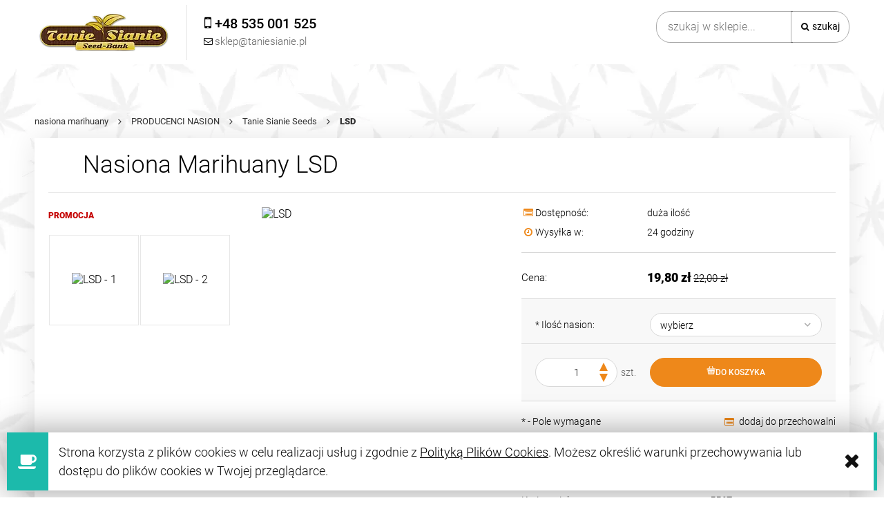

--- FILE ---
content_type: text/html; charset="utf-8"
request_url: https://www.taniesianie.pl/tanienasionakonopi-LSD
body_size: 23358
content:
<!DOCTYPE html><!--[if lte IE 8]><html lang="pl" class="lt-ie8"><![endif]--><!--[if IE 9]><html lang="pl" class="lt-ie8 lt-ie9"><![endif]--><!--[if gt IE 9]><!--><html lang="pl"><!--<![endif]--><head><meta http-equiv="X-UA-Compatible" content="IE=edge"><meta charset="utf-8"><title>LSD Feminizowane | TanieSianie.pl </title><meta name="description" content="LSD Stary dobry Skunk skrzyżowany z Mazarem. W ekipie Barney&#039;s farm nazwano tą odmianę LSD ponieważ daje silne długie tripy" /><meta name="viewport" content="width=device-width, user-scalable=no, initial-scale=1.0, maximum-scale=1.0"><link rel="home" href="/" /><link rel="shortcut icon" href="/skins/user/rwd_shoper_37/images/favicon.png" /><link rel="dns-prefetch" href="//fonts.gstatic.com"><link rel="preconnect" href="//fonts.gstatic.com"><link href="/skins/user/rwd_shoper_37/cache/sfc/NTU6MTowOnBsX1BMOjE6MDptYWluOjgyOjUuOC4zMQ.css?v8321b" as="style"><script type="text/javascript" src="/skins/user/rwd_shoper_37/cache/sfc/NTU6MTowOnBsX1BMOjA6MTptYWluLWpxOjgyOjUuOC4zMQ.js?v=v83246b"></script><link rel="canonical" href="https://www.taniesianie.pl/tanienasionakonopi-LSD" /><meta property="og:type" content="product" /><meta property="og:url" content="https://www.taniesianie.pl/tanienasionakonopi-LSD" /><meta property="og:site_name" content="Sklep" /><meta property="og:title" content="LSD" /><meta property="og:image" content="https://www.taniesianie.pl/environment/cache/images/productGfx/500/500/lsd-4.jpg" /><meta property="og:description" content="PRZEZNACZENIE: Indoor/OutdoorGENY: Skunk#1 x MazarTYP: Głównie IndicaCZAS KWITNIENIA: 8-10tyg.PORA" /><script src="https://dcsaascdn.net/js/front-api-1.0.5.min.js" async></script><script type="text/javascript">(function(t,c,e,r,s,n,a){t[e]=t[e]||function(){(t[e].q=t[e].q||[]).push(arguments)};n=c.createElement(r);n.async=1;n.src='https://www.clarity.ms/tag/'+s;a=c.getElementsByTagName(r)[0];a.parentNode.insertBefore(n,a)})(window,document,'clarity','script','6xfqki00f9');</script><script>;window.dataLayer=window.dataLayer||[];</script><!-- Google Tag Manager Plugin --><script>(function(t,n,r,e,m){t[e]=t[e]||[];t[e].push({'gtm.start':new Date().getTime(),event:'gtm.js'});var g=n.getElementsByTagName(r)[0],a=n.createElement(r),s=e!='dataLayer'?'&l='+e:'';a.async=!0;a.src='https://www.googletagmanager.com/gtm.js?id='+m+s;g.parentNode.insertBefore(a,g)})(window,document,'script','dataLayer','GTM-KHSS5SD');</script><!-- End Google Tag Manager --><link id="csslink" rel="stylesheet" href="/skins/user/rwd_shoper_37/cache/sfc/NTU6MTowOnBsX1BMOjE6MDptYWluOjgyOjUuOC4zMQ.css" /><link rel="preload" href="https://www.taniesianie.pl/skins/user/rwd_shoper_5/images/fontawesome-webfont.woff?v=4.0.3" as="font" type="font/woff" crossorigin><link rel="preload" href="https://www.taniesianie.pl/skins/user/rwd_shoper_5/images/rwd-custom.woff?gptqpz" as="font" type="font/woff" crossorigin><style>#box_custom75{padding-left:0;padding-right:0}#box_custom75 picture img{width:100%}@media (max-width:500px){#box_custom75{padding-top:0 !important}}@media (max-width:500px){.mobile-banner-picture{overflow:hidden !important;display:inline-block}.mobile-banner-picture img{transform:scale(2.0);-ms-transform:scale(2.0);-moz-transform:scale(2.0);-webkit-transform:scale(2.0);-o-transform:scale(2.0);padding-bottom:-60px;overflow:hidden;margin-bottom:100px}}#box_slider_2{padding-top:60px !important}@media (max-width:768px){#box_wce_fullscreen-area-1{background-attachment:scroll !important;-webkit-background-size:cover;-moz-background-size:cover;-o-background-size:cover;background-image:url(/public/assets/new_img/swieta_2020_taniesianie.webp?v1) !important;background-position:center center !important;background-size:cover !important}[id*="box_wce_fullscreen-area"]{position:relative;background:center center no-repeat !important;background-size:cover;height:100vh;overflow:hidden;border-bottom:1px solid #fff}body.appleMobileDevice [id*="box_wce_fullscreen-area"] img{display:none}body.appleMobileDevice [id*="box_wce_fullscreen-area"]{background:url(/public/assets/new_img/swieta_2020_taniesianie.webp?v1) !important;background-size:cover !important;background-position:center center !important}}@media only screen and (max-width: 400px){body .top div#box_wce_fullscreen-area-1{background-image:url(/public/assets/new_img/swieta_2020_taniesianie.jpg) !important}}#opt-heading-home{margin-left:0;margin-right:auto;-webkit-flex:0 0 auto;-ms-flex:0 0 auto;flex:0 0 auto;margin:0 auto 0 0;padding:0;max-width:100%;font-weight:300;font-size:35px;line-height:1.1em}@media (max-width: 480px){#opt-heading-home{font-size:26px}}#k-faq-accord{max-width:1840px;width:100%;margin:0 auto;clear:both;padding:30px 0 0 0}#k-faq-accord input{position:absolute;opacity:0;z-index:-1}#k-faq-accord .tabs{border-radius:0px;overflow:hidden;border:1px solid #eee}#k-faq-accord .tab{width:100%;color:white;overflow:hidden}#k-faq-accord .tab-label{display:-webkit-box;display:flex;-webkit-box-pack:justify;justify-content:space-between;padding:1em;background:#fff;font-weight:bold;cursor:pointer;color:#000;transition:all .3s;border-top:1px solid #eee}#k-faq-accord .tab:first-child .tab-label{border-top:none}#k-faq-accord .tab-label:hover{background:#fff}#k-faq-accord .tab-label::after{content:"\276F";width:1em;height:1em;text-align:center;-webkit-transition:all .35s;transition:all .35s}#k-faq-accord .tab-content{max-height:0;padding:0 1em;color:#333;background:white;-webkit-transition:all .35s;transition:all .35s}#k-faq-accord .tab-close{display:-webkit-box;display:flex;-webkit-box-pack:end;justify-content:flex-end;padding:1em;font-size:0.75em;background:#29abe2;cursor:pointer}#k-faq-accord .tab-close:hover{background:#29abe2}#k-faq-accord input:checked + .tab-label{background:#333;color:#fff}#k-faq-accord input:checked + .tab-label::after{-webkit-transform:rotate(90deg);transform:rotate(90deg)}#k-faq-accord input:checked ~ .tab-content{max-height:100vh;padding:1em}#k-faq-accord input:checked + h3 > .tab-label::after{-webkit-transform:rotate(90deg);transform:rotate(90deg)}#k-faq-accord input:checked + h3 > .tab-label::after{-webkit-transform:rotate(90deg);transform:rotate(90deg)}#k-faq-accord h3 > .tab-label::after{content:"\276F";width:1em;height:1em;text-align:center;-webkit-transition:all .35s;transition:all .35s}#k-faq-accord input:checked + h3 > .tab-label{background:#333;color:#fff}#k-faq-accord h3{margin:0;font-size:16px}#box_custom87{padding-bottom:0px}#box_custom92{padding-bottom:0px;padding-top:30px}#box_bestsellers{padding-top:0px;padding-bottom:0px}#box_custom83{padding-top:30px}</style><script type="application/ld+json">
{"@context":"https://schema.org","@type":"Organization","name":"Tanie sianie","url":"https://www.taniesianie.pl/","logo":"https://www.taniesianie.pl/skins/user/rwd_shoper_22/images/logo.png"}</script></head><body id="shop_product1367" class="shop_product shop_product_from_cat_84"><noscript><iframe src="//www.googletagmanager.com/ns.html?id=GTM-T68LWS" height="0" width="0" style="display:none;visibility:hidden"></iframe></noscript><script>;Shop.values=Shop.values||{};Shop.values.partnerEE=!0;Shop.values.partnerData=1769120358039783;(function(a,r,n,e,o){a[e]=a[e]||[];a[e].push({'gtm.start':new Date().getTime(),event:'gtm.js'});var s=r.getElementsByTagName(n)[0],t=r.createElement(n),g=e!='dataLayer'?'&l='+e:'';t.async=!0;t.src='//www.googletagmanager.com/gtm.js?id='+o+g;s.parentNode.insertBefore(t,s)})(window,document,'script','shopLayer','GTM-T68LWS');</script><!-- Google Tag Manager Plugin (noscript) --><noscript><iframe src="https://www.googletagmanager.com/ns.html?id=GTM-KHSS5SD" height="0" width="0" style="display:none;visibility:hidden"></iframe></noscript><!-- End Google Tag Manager (noscript) --><div id="cookie" class="none"><div class="pagewidth"><span>Strona korzysta z plików cookies w celu realizacji usług i zgodnie z <a rel="nofollow" href="https://www.taniesianie.pl/polityka-plikow-cookies" id="firstcoo">Polityką Plików Cookies</a>. Możesz określić warunki przechowywania lub dostępu do plików cookies w Twojej przeglądarce.</span><span class="close fa fa-times">&nbsp;</span></div></div><div class="wrap rwd"><header class="row"><div class="js-login login-bar row container"></div><div class="logo-bar row container"><a href="/" title="Strona główna" class="link-logo link-logo-img"><picture><data-src srcset="/skins/user/rwd_shoper_37/images/logo.webp" type="image/webp"></data-src><data-img src="/skins/user/rwd_shoper_37/images/logo.png" alt="Nasiona Marihuany - Kanclerz Polska"></data-img></picture></a><form class="k-search-form search-form right " action="/pl/s" method="post"><fieldset><input type="text" name="search" placeholder="szukaj w sklepie..." value="" class="search-input s-grid-3" /><button type="submit" class="search-btn btn btn-red"><img src="//static-4.taniesianie.pl/public/images/1px.gif" alt="" class="px1"><span>Szukaj</span></button><a href="/pl/s" title="wyszukiwarka zaawansowana" class="none adv-search">wyszukiwarka zaawansowana</a></fieldset></form><div class="js-basket-container"></div></div></header><div class="k-menu menu row"><nav class="innermenu row container relative"><ul class="menu-list large standard"><li class="home-link-menu-li"><div class="kh3 "><a href="/" title="Strona główna"><img src="//static-4.taniesianie.pl/public/images/1px.gif" alt="Strona główna" class="px1"></a></div></li><li><div class="kh3"><a href="https://www.taniesianie.pl/" id="headlink51" class="spanhover mainlevel"><span>NASIONA MARIHUANY</span><img src="//static-4.taniesianie.pl/public/images/1px.gif" alt="" class="px1"></a></div></li><li class="parent" id="hcategory_60"><div class="kh3"><a href="/producenci-nasion" id="headlink30" class="spanhover mainlevel"><span>PRODUCENCI NASION</span><img src="//static-4.taniesianie.pl/public/images/1px.gif" alt="" class="px1"></a></div><div class="k-menu-item submenu level1"><ul class="level1"><li class="" id="hcategory_84"><div class="kh3"><a href="/tanie-nasiona-konopi" id="headercategory84" class="spanhover"><span>Tanie Sianie Seeds</span><img src="//static-4.taniesianie.pl/public/images/1px.gif" alt="" class="px1" /></a></div></li><li class="" id="hcategory_89"><div class="kh3"><a href="/barneys-farm" id="headercategory89" class="spanhover"><span>Barney&#039;s Farm</span><img src="//static-4.taniesianie.pl/public/images/1px.gif" alt="" class="px1" /></a></div></li><li class="" id="hcategory_153"><div class="kh3"><a href="/fastbuds" id="headercategory153" class="spanhover"><span>Fast Buds</span><img src="//static-4.taniesianie.pl/public/images/1px.gif" alt="" class="px1" /></a></div></li><li class="" id="hcategory_298"><div class="kh3"><a href="/Cookies-Seeds" id="headercategory298" class="spanhover"><span>Cookies Seeds</span><img src="//static-4.taniesianie.pl/public/images/1px.gif" alt="" class="px1" /></a></div></li><li class="" id="hcategory_74"><div class="kh3"><a href="/sweet-seeds" id="headercategory74" class="spanhover"><span>Sweet Seeds</span><img src="//static-4.taniesianie.pl/public/images/1px.gif" alt="" class="px1" /></a></div></li><li class="" id="hcategory_73"><div class="kh3"><a href="/sensi-seeds" id="headercategory73" class="spanhover"><span>Sensi Seeds</span><img src="//static-4.taniesianie.pl/public/images/1px.gif" alt="" class="px1" /></a></div></li><li class="" id="hcategory_224"><div class="kh3"><a href="/Anesia-Seeds" id="headercategory224" class="spanhover"><span>Anesia Seeds</span><img src="//static-4.taniesianie.pl/public/images/1px.gif" alt="" class="px1" /></a></div></li><li class="" id="hcategory_291"><div class="kh3"><a href="/narcos-seeds" id="headercategory291" class="spanhover"><span>Narcos Seeds</span><img src="//static-4.taniesianie.pl/public/images/1px.gif" alt="" class="px1" /></a></div></li><li class="" id="hcategory_292"><div class="kh3"><a href="/seed-stockers" id="headercategory292" class="spanhover"><span>Seed Stockers</span><img src="//static-4.taniesianie.pl/public/images/1px.gif" alt="" class="px1" /></a></div></li><li class="" id="hcategory_305"><div class="kh3"><a href="/inhouse-genetics" id="headercategory305" class="spanhover"><span>InHouse Genetics</span><img src="//static-4.taniesianie.pl/public/images/1px.gif" alt="" class="px1" /></a></div></li><li class="" id="hcategory_294"><div class="kh3"><a href="/ethos-genetics" id="headercategory294" class="spanhover"><span>Ethos Genetics</span><img src="//static-4.taniesianie.pl/public/images/1px.gif" alt="" class="px1" /></a></div></li><li class="" id="hcategory_299"><div class="kh3"><a href="/silent-seeds" id="headercategory299" class="spanhover"><span>Silent Seeds</span><img src="//static-4.taniesianie.pl/public/images/1px.gif" alt="" class="px1" /></a></div></li><li class="" id="hcategory_65"><div class="kh3"><a href="/dutch-passion" id="headercategory65" class="spanhover"><span>Dutch Passion</span><img src="//static-4.taniesianie.pl/public/images/1px.gif" alt="" class="px1" /></a></div></li><li class="" id="hcategory_71"><div class="kh3"><a href="/royal-queen-seeds" id="headercategory71" class="spanhover"><span>Royal Queen Seeds</span><img src="//static-4.taniesianie.pl/public/images/1px.gif" alt="" class="px1" /></a></div></li><li class="" id="hcategory_66"><div class="kh3"><a href="/female-seeds" id="headercategory66" class="spanhover"><span>Female Seeds</span><img src="//static-4.taniesianie.pl/public/images/1px.gif" alt="" class="px1" /></a></div></li><li class="" id="hcategory_88"><div class="kh3"><a href="/dinafem" id="headercategory88" class="spanhover"><span>Dinafem Seeds -60%</span><img src="//static-4.taniesianie.pl/public/images/1px.gif" alt="" class="px1" /></a></div></li><li class="" id="hcategory_67"><div class="kh3"><a href="/green-house-seeds" id="headercategory67" class="spanhover"><span>Green House Seeds</span><img src="//static-4.taniesianie.pl/public/images/1px.gif" alt="" class="px1" /></a></div></li><li class="" id="hcategory_70"><div class="kh3"><a href="/paradise-seeds" id="headercategory70" class="spanhover"><span>Paradise Seeds</span><img src="//static-4.taniesianie.pl/public/images/1px.gif" alt="" class="px1" /></a></div></li><li class="" id="hcategory_105"><div class="kh3"><a href="/00-seeds-bank" id="headercategory105" class="spanhover"><span>00 Seeds Bank</span><img src="//static-4.taniesianie.pl/public/images/1px.gif" alt="" class="px1" /></a></div></li><li class="" id="hcategory_75"><div class="kh3"><a href="/white-label" id="headercategory75" class="spanhover"><span>White Label</span><img src="//static-4.taniesianie.pl/public/images/1px.gif" alt="" class="px1" /></a></div></li><li class="" id="hcategory_303"><div class="kh3"><a href="/happy-valley-genetics" id="headercategory303" class="spanhover"><span>Happy Valley Genetics</span><img src="//static-4.taniesianie.pl/public/images/1px.gif" alt="" class="px1" /></a></div></li><li class="" id="hcategory_304"><div class="kh3"><a href="/elev8-seeds" id="headercategory304" class="spanhover"><span>Elev8 Seeds</span><img src="//static-4.taniesianie.pl/public/images/1px.gif" alt="" class="px1" /></a></div></li><li class="" id="hcategory_289"><div class="kh3"><a href="/Humboldt-Seed-Company" id="headercategory289" class="spanhover"><span>Humboldt Seed Company</span><img src="//static-4.taniesianie.pl/public/images/1px.gif" alt="" class="px1" /></a></div></li><li class="" id="hcategory_301"><div class="kh3"><a href="/compound-genetics" id="headercategory301" class="spanhover"><span>Compound Genetics</span><img src="//static-4.taniesianie.pl/public/images/1px.gif" alt="" class="px1" /></a></div></li><li class="" id="hcategory_302"><div class="kh3"><a href="/exotic-genetix" id="headercategory302" class="spanhover"><span>Exotic Genetix</span><img src="//static-4.taniesianie.pl/public/images/1px.gif" alt="" class="px1" /></a></div></li><li class="" id="hcategory_142"><div class="kh3"><a href="/710-Genetics" id="headercategory142" class="spanhover"><span>710 Genetics</span><img src="//static-4.taniesianie.pl/public/images/1px.gif" alt="" class="px1" /></a></div></li><li class="" id="hcategory_143"><div class="kh3"><a href="/ACE-Seeds" id="headercategory143" class="spanhover"><span>ACE Seeds</span><img src="//static-4.taniesianie.pl/public/images/1px.gif" alt="" class="px1" /></a></div></li><li class="" id="hcategory_99"><div class="kh3"><a href="/advanced-seeds" id="headercategory99" class="spanhover"><span>Advanced Seeds</span><img src="//static-4.taniesianie.pl/public/images/1px.gif" alt="" class="px1" /></a></div></li><li class="" id="hcategory_293"><div class="kh3"><a href="/alibia" id="headercategory293" class="spanhover"><span>Alibia</span><img src="//static-4.taniesianie.pl/public/images/1px.gif" alt="" class="px1" /></a></div></li><li class="" id="hcategory_144"><div class="kh3"><a href="/amaranta-seeds" id="headercategory144" class="spanhover"><span>Amaranta Seeds</span><img src="//static-4.taniesianie.pl/public/images/1px.gif" alt="" class="px1" /></a></div></li><li class="" id="hcategory_268"><div class="kh3"><a href="/anaconda-seeds" id="headercategory268" class="spanhover"><span>Anaconda Seeds</span><img src="//static-4.taniesianie.pl/public/images/1px.gif" alt="" class="px1" /></a></div></li><li class="" id="hcategory_318"><div class="kh3"><a href="/Atlas-Seeds" id="headercategory318" class="spanhover"><span>Atlas Seeds</span><img src="//static-4.taniesianie.pl/public/images/1px.gif" alt="" class="px1" /></a></div></li><li class="" id="hcategory_112"><div class="kh3"><a href="/auto-seeds" id="headercategory112" class="spanhover"><span>Auto Seeds</span><img src="//static-4.taniesianie.pl/public/images/1px.gif" alt="" class="px1" /></a></div></li><li class="" id="hcategory_119"><div class="kh3"><a href="/autofem" id="headercategory119" class="spanhover"><span>Autofem</span><img src="//static-4.taniesianie.pl/public/images/1px.gif" alt="" class="px1" /></a></div></li><li class="" id="hcategory_164"><div class="kh3"><a href="/Baskaly" id="headercategory164" class="spanhover"><span>Baskaly</span><img src="//static-4.taniesianie.pl/public/images/1px.gif" alt="" class="px1" /></a></div></li><li class="" id="hcategory_120"><div class="kh3"><a href="/bebook-flavour" id="headercategory120" class="spanhover"><span>Bebook Flavour</span><img src="//static-4.taniesianie.pl/public/images/1px.gif" alt="" class="px1" /></a></div></li><li class="" id="hcategory_103"><div class="kh3"><a href="/big-buddha-seeds" id="headercategory103" class="spanhover"><span>Big Buddha Seeds</span><img src="//static-4.taniesianie.pl/public/images/1px.gif" alt="" class="px1" /></a></div></li><li class="" id="hcategory_272"><div class="kh3"><a href="/Biogenetic" id="headercategory272" class="spanhover"><span>Biogenetic</span><img src="//static-4.taniesianie.pl/public/images/1px.gif" alt="" class="px1" /></a></div></li><li class="" id="hcategory_290"><div class="kh3"><a href="/Biomi-farm" id="headercategory290" class="spanhover"><span>Biomifarm</span><img src="//static-4.taniesianie.pl/public/images/1px.gif" alt="" class="px1" /></a></div></li><li class="" id="hcategory_147"><div class="kh3"><a href="/Biological-Seeds" id="headercategory147" class="spanhover"><span>Biological Seeds</span><img src="//static-4.taniesianie.pl/public/images/1px.gif" alt="" class="px1" /></a></div></li><li class="" id="hcategory_116"><div class="kh3"><a href="/biohazard-seeds" id="headercategory116" class="spanhover"><span>Biohazard Seeds</span><img src="//static-4.taniesianie.pl/public/images/1px.gif" alt="" class="px1" /></a></div></li><li class="" id="hcategory_321"><div class="kh3"><a href="/Blimburn-Seeds" id="headercategory321" class="spanhover"><span>Blimburn Seeds</span><img src="//static-4.taniesianie.pl/public/images/1px.gif" alt="" class="px1" /></a></div></li><li class="" id="hcategory_136"><div class="kh3"><a href="/bomb-seeds" id="headercategory136" class="spanhover"><span>Bomb Seeds</span><img src="//static-4.taniesianie.pl/public/images/1px.gif" alt="" class="px1" /></a></div></li><li class="" id="hcategory_104"><div class="kh3"><a href="/buddha-seeds" id="headercategory104" class="spanhover"><span>Buddha Seeds</span><img src="//static-4.taniesianie.pl/public/images/1px.gif" alt="" class="px1" /></a></div></li><li class="" id="hcategory_215"><div class="kh3"><a href="/Brothers-Grimm-Seeds" id="headercategory215" class="spanhover"><span>Brothers Grimm Seeds</span><img src="//static-4.taniesianie.pl/public/images/1px.gif" alt="" class="px1" /></a></div></li><li class="" id="hcategory_132"><div class="kh3"><a href="/bulk-seed-bank" id="headercategory132" class="spanhover"><span>Bulk Seed Bank</span><img src="//static-4.taniesianie.pl/public/images/1px.gif" alt="" class="px1" /></a></div></li><li class="" id="hcategory_145"><div class="kh3"><a href="/cannabiogen" id="headercategory145" class="spanhover"><span>Cannabiogen</span><img src="//static-4.taniesianie.pl/public/images/1px.gif" alt="" class="px1" /></a></div></li><li class="" id="hcategory_211"><div class="kh3"><a href="/Cannarado-Genetics" id="headercategory211" class="spanhover"><span>Cannarado Genetics</span><img src="//static-4.taniesianie.pl/public/images/1px.gif" alt="" class="px1" /></a></div></li><li class="" id="hcategory_207"><div class="kh3"><a href="/Cannopia" id="headercategory207" class="spanhover"><span>Cannopia</span><img src="//static-4.taniesianie.pl/public/images/1px.gif" alt="" class="px1" /></a></div></li><li class="" id="hcategory_148"><div class="kh3"><a href="/CBD-Crew" id="headercategory148" class="spanhover"><span>CBD Crew</span><img src="//static-4.taniesianie.pl/public/images/1px.gif" alt="" class="px1" /></a></div></li><li class="" id="hcategory_149"><div class="kh3"><a href="/CBD-Seeds" id="headercategory149" class="spanhover"><span>CBD Seeds</span><img src="//static-4.taniesianie.pl/public/images/1px.gif" alt="" class="px1" /></a></div></li><li class="" id="hcategory_216"><div class="kh3"><a href="/Crockett-Family-Farms" id="headercategory216" class="spanhover"><span>Crockett Family Farms</span><img src="//static-4.taniesianie.pl/public/images/1px.gif" alt="" class="px1" /></a></div></li><li class="" id="hcategory_109"><div class="kh3"><a href="/delicious-seeds" id="headercategory109" class="spanhover"><span>Delicious Seeds</span><img src="//static-4.taniesianie.pl/public/images/1px.gif" alt="" class="px1" /></a></div></li><li class="" id="hcategory_110"><div class="kh3"><a href="/dna-genetics" id="headercategory110" class="spanhover"><span>DNA Genetics</span><img src="//static-4.taniesianie.pl/public/images/1px.gif" alt="" class="px1" /></a></div></li><li class="" id="hcategory_129"><div class="kh3"><a href="/dr-underground" id="headercategory129" class="spanhover"><span>Dr Underground</span><img src="//static-4.taniesianie.pl/public/images/1px.gif" alt="" class="px1" /></a></div></li><li class="" id="hcategory_163"><div class="kh3"><a href="/Devils-Harvest" id="headercategory163" class="spanhover"><span>Devil&#039;s Harvest</span><img src="//static-4.taniesianie.pl/public/images/1px.gif" alt="" class="px1" /></a></div></li><li class="" id="hcategory_128"><div class="kh3"><a href="/elite-seeds" id="headercategory128" class="spanhover"><span>Elite Seeds</span><img src="//static-4.taniesianie.pl/public/images/1px.gif" alt="" class="px1" /></a></div></li><li class="" id="hcategory_210"><div class="kh3"><a href="/Essenz" id="headercategory210" class="spanhover"><span>Essenz (produkty z CBD)</span><img src="//static-4.taniesianie.pl/public/images/1px.gif" alt="" class="px1" /></a></div></li><li class="" id="hcategory_100"><div class="kh3"><a href="/eva-seeds" id="headercategory100" class="spanhover"><span>Eva Seeds</span><img src="//static-4.taniesianie.pl/public/images/1px.gif" alt="" class="px1" /></a></div></li><li class="" id="hcategory_165"><div class="kh3"><a href="/Exotic-Seed" id="headercategory165" class="spanhover"><span>Exotic Seed</span><img src="//static-4.taniesianie.pl/public/images/1px.gif" alt="" class="px1" /></a></div></li><li class="" id="hcategory_152"><div class="kh3"><a href="/fantaseeds" id="headercategory152" class="spanhover"><span>FantaSeeds</span><img src="//static-4.taniesianie.pl/public/images/1px.gif" alt="" class="px1" /></a></div></li><li class="" id="hcategory_160"><div class="kh3"><a href="/Flash-Seeds" id="headercategory160" class="spanhover"><span>Flash Seeds</span><img src="//static-4.taniesianie.pl/public/images/1px.gif" alt="" class="px1" /></a></div></li><li class="" id="hcategory_125"><div class="kh3"><a href="/flying-dutchmen" id="headercategory125" class="spanhover"><span>Flying Dutchmen</span><img src="//static-4.taniesianie.pl/public/images/1px.gif" alt="" class="px1" /></a></div></li><li class="" id="hcategory_166"><div class="kh3"><a href="/french-touch-seeds" id="headercategory166" class="spanhover"><span>French Touch Seeds</span><img src="//static-4.taniesianie.pl/public/images/1px.gif" alt="" class="px1" /></a></div></li><li class="" id="hcategory_167"><div class="kh3"><a href="/g13-labs" id="headercategory167" class="spanhover"><span>G13 Labs</span><img src="//static-4.taniesianie.pl/public/images/1px.gif" alt="" class="px1" /></a></div></li><li class="" id="hcategory_123"><div class="kh3"><a href="/genethik" id="headercategory123" class="spanhover"><span>Genethik</span><img src="//static-4.taniesianie.pl/public/images/1px.gif" alt="" class="px1" /></a></div></li><li class="" id="hcategory_151"><div class="kh3"><a href="/genofarm" id="headercategory151" class="spanhover"><span>Genofarm</span><img src="//static-4.taniesianie.pl/public/images/1px.gif" alt="" class="px1" /></a></div></li><li class="" id="hcategory_92"><div class="kh3"><a href="/grass-o-matic" id="headercategory92" class="spanhover"><span>Grass-O-Matic</span><img src="//static-4.taniesianie.pl/public/images/1px.gif" alt="" class="px1" /></a></div></li><li class="" id="hcategory_319"><div class="kh3"><a href="/Green-Bodhi" id="headercategory319" class="spanhover"><span>Green Bodhi</span><img src="//static-4.taniesianie.pl/public/images/1px.gif" alt="" class="px1" /></a></div></li><li class="" id="hcategory_217"><div class="kh3"><a href="/Greenbud-Seeds" id="headercategory217" class="spanhover"><span>Greenbud Seeds</span><img src="//static-4.taniesianie.pl/public/images/1px.gif" alt="" class="px1" /></a></div></li><li class="" id="hcategory_168"><div class="kh3"><a href="/green-devil-genetics" id="headercategory168" class="spanhover"><span>Green Devil Genetics</span><img src="//static-4.taniesianie.pl/public/images/1px.gif" alt="" class="px1" /></a></div></li><li class="" id="hcategory_115"><div class="kh3"><a href="/green-fantasy-seeds" id="headercategory115" class="spanhover"><span>Green Fantasy Seeds</span><img src="//static-4.taniesianie.pl/public/images/1px.gif" alt="" class="px1" /></a></div></li><li class="" id="hcategory_68"><div class="kh3"><a href="/green-label" id="headercategory68" class="spanhover"><span>Green Label</span><img src="//static-4.taniesianie.pl/public/images/1px.gif" alt="" class="px1" /></a></div></li><li class="" id="hcategory_131"><div class="kh3"><a href="/grzech-grow-seeds" id="headercategory131" class="spanhover"><span>Grzech Grow Seeds</span><img src="//static-4.taniesianie.pl/public/images/1px.gif" alt="" class="px1" /></a></div></li><li class="" id="hcategory_182"><div class="kh3"><a href="/grow-your-own" id="headercategory182" class="spanhover"><span>Grow Your Own</span><img src="//static-4.taniesianie.pl/public/images/1px.gif" alt="" class="px1" /></a></div></li><li class="" id="hcategory_139"><div class="kh3"><a href="/humboldt-seeds" id="headercategory139" class="spanhover"><span>Humboldt Seeds</span><img src="//static-4.taniesianie.pl/public/images/1px.gif" alt="" class="px1" /></a></div></li><li class="" id="hcategory_209"><div class="kh3"><a href="/India-Cosmetics" id="headercategory209" class="spanhover"><span>India Cosmetics (pr. z CBD)</span><img src="//static-4.taniesianie.pl/public/images/1px.gif" alt="" class="px1" /></a></div></li><li class="" id="hcategory_96"><div class="kh3"><a href="/joint-doctors" id="headercategory96" class="spanhover"><span>Joint Doctor&#039;s</span><img src="//static-4.taniesianie.pl/public/images/1px.gif" alt="" class="px1" /></a></div></li><li class="" id="hcategory_169"><div class="kh3"><a href="/kalasnikov-seeds" id="headercategory169" class="spanhover"><span>Kalashnikov Seeds</span><img src="//static-4.taniesianie.pl/public/images/1px.gif" alt="" class="px1" /></a></div></li><li class="" id="hcategory_97"><div class="kh3"><a href="/kanabia-seed" id="headercategory97" class="spanhover"><span>Kannabia Seed</span><img src="//static-4.taniesianie.pl/public/images/1px.gif" alt="" class="px1" /></a></div></li><li class="" id="hcategory_170"><div class="kh3"><a href="/kaya-spain-quality" id="headercategory170" class="spanhover"><span>Kaya Spain Quality</span><img src="//static-4.taniesianie.pl/public/images/1px.gif" alt="" class="px1" /></a></div></li><li class="" id="hcategory_185"><div class="kh3"><a href="/KarmaGenetics" id="headercategory185" class="spanhover"><span>Karma Genetics</span><img src="//static-4.taniesianie.pl/public/images/1px.gif" alt="" class="px1" /></a></div></li><li class="" id="hcategory_183"><div class="kh3"><a href="/kc-brains" id="headercategory183" class="spanhover"><span>Kc Brains</span><img src="//static-4.taniesianie.pl/public/images/1px.gif" alt="" class="px1" /></a></div></li><li class="" id="hcategory_135"><div class="kh3"><a href="/kera-seeds" id="headercategory135" class="spanhover"><span>Kera Seeds</span><img src="//static-4.taniesianie.pl/public/images/1px.gif" alt="" class="px1" /></a></div></li><li class="" id="hcategory_171"><div class="kh3"><a href="/ketama-seeds" id="headercategory171" class="spanhover"><span>Ketama Seeds</span><img src="//static-4.taniesianie.pl/public/images/1px.gif" alt="" class="px1" /></a></div></li><li class="" id="hcategory_225"><div class="kh3"><a href="/Landraces" id="headercategory225" class="spanhover"><span>Landraces</span><img src="//static-4.taniesianie.pl/public/images/1px.gif" alt="" class="px1" /></a></div></li><li class="" id="hcategory_172"><div class="kh3"><a href="/Loud-Seeds" id="headercategory172" class="spanhover"><span>Loud Seeds</span><img src="//static-4.taniesianie.pl/public/images/1px.gif" alt="" class="px1" /></a></div></li><li class="" id="hcategory_106"><div class="kh3"><a href="/macaronesia-seeds" id="headercategory106" class="spanhover"><span>Macaronesia Seeds</span><img src="//static-4.taniesianie.pl/public/images/1px.gif" alt="" class="px1" /></a></div></li><li class="" id="hcategory_94"><div class="kh3"><a href="/mandala-seeds" id="headercategory94" class="spanhover"><span>Mandala Seeds</span><img src="//static-4.taniesianie.pl/public/images/1px.gif" alt="" class="px1" /></a></div></li><li class="" id="hcategory_212"><div class="kh3"><a href="/mega-buds" id="headercategory212" class="spanhover"><span>Mega Buds</span><img src="//static-4.taniesianie.pl/public/images/1px.gif" alt="" class="px1" /></a></div></li><li class="" id="hcategory_173"><div class="kh3"><a href="/Mephisto-Genetics" id="headercategory173" class="spanhover"><span>Mephisto Genetics</span><img src="//static-4.taniesianie.pl/public/images/1px.gif" alt="" class="px1" /></a></div></li><li class="" id="hcategory_138"><div class="kh3"><a href="/medical-seeds" id="headercategory138" class="spanhover"><span>Medical Seeds</span><img src="//static-4.taniesianie.pl/public/images/1px.gif" alt="" class="px1" /></a></div></li><li class="" id="hcategory_117"><div class="kh3"><a href="/ministry-of-cannabis" id="headercategory117" class="spanhover"><span>Ministry of Cannabis</span><img src="//static-4.taniesianie.pl/public/images/1px.gif" alt="" class="px1" /></a></div></li><li class="" id="hcategory_218"><div class="kh3"><a href="/Mystery-Seeds" id="headercategory218" class="spanhover"><span>Mystery Seeds</span><img src="//static-4.taniesianie.pl/public/images/1px.gif" alt="" class="px1" /></a></div></li><li class="" id="hcategory_69"><div class="kh3"><a href="/nirvana" id="headercategory69" class="spanhover"><span>Nirvana</span><img src="//static-4.taniesianie.pl/public/images/1px.gif" alt="" class="px1" /></a></div></li><li class="" id="hcategory_174"><div class="kh3"><a href="/Original-Sensible-Seeds" id="headercategory174" class="spanhover"><span>Original Sensible Seeds</span><img src="//static-4.taniesianie.pl/public/images/1px.gif" alt="" class="px1" /></a></div></li><li class="" id="hcategory_140"><div class="kh3"><a href="/philosopher-seeds" id="headercategory140" class="spanhover"><span>Philosopher Seeds</span><img src="//static-4.taniesianie.pl/public/images/1px.gif" alt="" class="px1" /></a></div></li><li class="" id="hcategory_137"><div class="kh3"><a href="/positronics" id="headercategory137" class="spanhover"><span>Positronics</span><img src="//static-4.taniesianie.pl/public/images/1px.gif" alt="" class="px1" /></a></div></li><li class="" id="hcategory_219"><div class="kh3"><a href="/Pot-Valley-Seeds" id="headercategory219" class="spanhover"><span>Pot Valley Seeds</span><img src="//static-4.taniesianie.pl/public/images/1px.gif" alt="" class="px1" /></a></div></li><li class="" id="hcategory_175"><div class="kh3"><a href="/R-Kiem-Seeds" id="headercategory175" class="spanhover"><span>R-Kiem Seeds</span><img src="//static-4.taniesianie.pl/public/images/1px.gif" alt="" class="px1" /></a></div></li><li class="" id="hcategory_122"><div class="kh3"><a href="/pure-seeds" id="headercategory122" class="spanhover"><span>Pure Seeds</span><img src="//static-4.taniesianie.pl/public/images/1px.gif" alt="" class="px1" /></a></div></li><li class="" id="hcategory_108"><div class="kh3"><a href="/pyramid-seeds" id="headercategory108" class="spanhover"><span>Pyramid Seeds</span><img src="//static-4.taniesianie.pl/public/images/1px.gif" alt="" class="px1" /></a></div></li><li class="" id="hcategory_184"><div class="kh3"><a href="/Rare-Dankness" id="headercategory184" class="spanhover"><span>Rare Dankness</span><img src="//static-4.taniesianie.pl/public/images/1px.gif" alt="" class="px1" /></a></div></li><li class="" id="hcategory_93"><div class="kh3"><a href="/reserva-privada" id="headercategory93" class="spanhover"><span>Reserva Privada</span><img src="//static-4.taniesianie.pl/public/images/1px.gif" alt="" class="px1" /></a></div></li><li class="" id="hcategory_121"><div class="kh3"><a href="/reggae-seeds" id="headercategory121" class="spanhover"><span>Reggae Seeds</span><img src="//static-4.taniesianie.pl/public/images/1px.gif" alt="" class="px1" /></a></div></li><li class="" id="hcategory_113"><div class="kh3"><a href="/resin-seeds" id="headercategory113" class="spanhover"><span>Resin Seeds</span><img src="//static-4.taniesianie.pl/public/images/1px.gif" alt="" class="px1" /></a></div></li><li class="" id="hcategory_126"><div class="kh3"><a href="/ripper-seeds" id="headercategory126" class="spanhover"><span>Ripper Seeds</span><img src="//static-4.taniesianie.pl/public/images/1px.gif" alt="" class="px1" /></a></div></li><li class="" id="hcategory_124"><div class="kh3"><a href="/royal-dutch-genetics" id="headercategory124" class="spanhover"><span>Royal Dutch Genetics</span><img src="//static-4.taniesianie.pl/public/images/1px.gif" alt="" class="px1" /></a></div></li><li class="" id="hcategory_130"><div class="kh3"><a href="/sagarmatha" id="headercategory130" class="spanhover"><span>Sagarmatha</span><img src="//static-4.taniesianie.pl/public/images/1px.gif" alt="" class="px1" /></a></div></li><li class="" id="hcategory_107"><div class="kh3"><a href="/samsara-seeds" id="headercategory107" class="spanhover"><span>Samsara Seeds</span><img src="//static-4.taniesianie.pl/public/images/1px.gif" alt="" class="px1" /></a></div></li><li class="" id="hcategory_176"><div class="kh3"><a href="/Seedsman" id="headercategory176" class="spanhover"><span>Seedsman</span><img src="//static-4.taniesianie.pl/public/images/1px.gif" alt="" class="px1" /></a></div></li><li class="" id="hcategory_127"><div class="kh3"><a href="/seeds-of-life" id="headercategory127" class="spanhover"><span>Seeds of Life</span><img src="//static-4.taniesianie.pl/public/images/1px.gif" alt="" class="px1" /></a></div></li><li class="" id="hcategory_72"><div class="kh3"><a href="/sensi-genetics" id="headercategory72" class="spanhover"><span>Sensi Genetics</span><img src="//static-4.taniesianie.pl/public/images/1px.gif" alt="" class="px1" /></a></div></li><li class="" id="hcategory_91"><div class="kh3"><a href="/serious-seeds" id="headercategory91" class="spanhover"><span>Serious Seeds</span><img src="//static-4.taniesianie.pl/public/images/1px.gif" alt="" class="px1" /></a></div></li><li class="" id="hcategory_114"><div class="kh3"><a href="/short-stuff-seedbank" id="headercategory114" class="spanhover"><span>Short Stuff Seedbank</span><img src="//static-4.taniesianie.pl/public/images/1px.gif" alt="" class="px1" /></a></div></li><li class="" id="hcategory_90"><div class="kh3"><a href="/soma-seeds" id="headercategory90" class="spanhover"><span>Soma Seeds</span><img src="//static-4.taniesianie.pl/public/images/1px.gif" alt="" class="px1" /></a></div></li><li class="" id="hcategory_95"><div class="kh3"><a href="/strain-hunters" id="headercategory95" class="spanhover"><span>Strain Hunters</span><img src="//static-4.taniesianie.pl/public/images/1px.gif" alt="" class="px1" /></a></div></li><li class="" id="hcategory_287"><div class="kh3"><a href="/Super-Sativa-Seed-Club" id="headercategory287" class="spanhover"><span>Super Sativa Seed Club</span><img src="//static-4.taniesianie.pl/public/images/1px.gif" alt="" class="px1" /></a></div></li><li class="" id="hcategory_220"><div class="kh3"><a href="/Sumo-Seeds" id="headercategory220" class="spanhover"><span>Sumo Seeds</span><img src="//static-4.taniesianie.pl/public/images/1px.gif" alt="" class="px1" /></a></div></li><li class="" id="hcategory_177"><div class="kh3"><a href="/Super-Strains" id="headercategory177" class="spanhover"><span>Super Strains</span><img src="//static-4.taniesianie.pl/public/images/1px.gif" alt="" class="px1" /></a></div></li><li class="" id="hcategory_206"><div class="kh3"><a href="/Spliff-Seeds" id="headercategory206" class="spanhover"><span>Spliff Seeds</span><img src="//static-4.taniesianie.pl/public/images/1px.gif" alt="" class="px1" /></a></div></li><li class="" id="hcategory_187"><div class="kh3"><a href="/Sureair" id="headercategory187" class="spanhover"><span>Sureair</span><img src="//static-4.taniesianie.pl/public/images/1px.gif" alt="" class="px1" /></a></div></li><li class="" id="hcategory_178"><div class="kh3"><a href="/TH-Seeds" id="headercategory178" class="spanhover"><span>T.H. Seeds</span><img src="//static-4.taniesianie.pl/public/images/1px.gif" alt="" class="px1" /></a></div></li><li class="" id="hcategory_111"><div class="kh3"><a href="/the-bulldog-seeds" id="headercategory111" class="spanhover"><span>The Bulldog Seeds</span><img src="//static-4.taniesianie.pl/public/images/1px.gif" alt="" class="px1" /></a></div></li><li class="" id="hcategory_162"><div class="kh3"><a href="/The-Cali-Connection" id="headercategory162" class="spanhover"><span>The Cali Connection</span><img src="//static-4.taniesianie.pl/public/images/1px.gif" alt="" class="px1" /></a></div></li><li class="" id="hcategory_221"><div class="kh3"><a href="/V-Elementum" id="headercategory221" class="spanhover"><span>V Elementum</span><img src="//static-4.taniesianie.pl/public/images/1px.gif" alt="" class="px1" /></a></div></li><li class="" id="hcategory_146"><div class="kh3"><a href="/Victory-Seeds" id="headercategory146" class="spanhover"><span>Victory Seeds</span><img src="//static-4.taniesianie.pl/public/images/1px.gif" alt="" class="px1" /></a></div></li><li class="" id="hcategory_179"><div class="kh3"><a href="/Vip-Seeds" id="headercategory179" class="spanhover"><span>Vip Seeds</span><img src="//static-4.taniesianie.pl/public/images/1px.gif" alt="" class="px1" /></a></div></li><li class="" id="hcategory_180"><div class="kh3"><a href="/Vision-Seeds" id="headercategory180" class="spanhover"><span>Vision Seeds</span><img src="//static-4.taniesianie.pl/public/images/1px.gif" alt="" class="px1" /></a></div></li><li class="" id="hcategory_181"><div class="kh3"><a href="/Vulkania-Seeds" id="headercategory181" class="spanhover"><span>Vulkania Seeds</span><img src="//static-4.taniesianie.pl/public/images/1px.gif" alt="" class="px1" /></a></div></li><li class="" id="hcategory_141"><div class="kh3"><a href="/warr-seeds" id="headercategory141" class="spanhover"><span>Warr Seeds</span><img src="//static-4.taniesianie.pl/public/images/1px.gif" alt="" class="px1" /></a></div></li><li class="" id="hcategory_98"><div class="kh3"><a href="/world-of-seeds" id="headercategory98" class="spanhover"><span>World of Seeds</span><img src="//static-4.taniesianie.pl/public/images/1px.gif" alt="" class="px1" /></a></div></li><li class="" id="hcategory_269"><div class="kh3"><a href="/Zambeza-Seeds" id="headercategory269" class="spanhover"><span>Zambeza Seeds</span><img src="//static-4.taniesianie.pl/public/images/1px.gif" alt="" class="px1" /></a></div></li></ul></div></li><li class="parent" id="hcategory_59"><div class="kh3"><a href="/rodzaje-nasion" id="headlink44" class="spanhover mainlevel"><span>RODZAJE NASION</span><img src="//static-4.taniesianie.pl/public/images/1px.gif" alt="" class="px1"></a></div><div class="k-menu-item submenu level1"><ul class="level1"><li class="" id="hcategory_76"><div class="kh3"><a href="/nasionamarihuany-automaty" id="headercategory76" class="spanhover"><span>AUTOFLOWERING (automaty)</span><img src="//static-4.taniesianie.pl/public/images/1px.gif" alt="" class="px1" /></a></div></li><li class="" id="hcategory_77"><div class="kh3"><a href="/nasionamarihuany-indoor" id="headercategory77" class="spanhover"><span>INDOOR (do domu)</span><img src="//static-4.taniesianie.pl/public/images/1px.gif" alt="" class="px1" /></a></div></li><li class="" id="hcategory_78"><div class="kh3"><a href="/nasionamarihuany-outdoor" id="headercategory78" class="spanhover"><span>OUTDOOR (na dwór)</span><img src="//static-4.taniesianie.pl/public/images/1px.gif" alt="" class="px1" /></a></div></li><li class="" id="hcategory_81"><div class="kh3"><a href="/nasionamarihuany-glownie-indica" id="headercategory81" class="spanhover"><span>GŁÓWNIE INDICA</span><img src="//static-4.taniesianie.pl/public/images/1px.gif" alt="" class="px1" /></a></div></li><li class="" id="hcategory_82"><div class="kh3"><a href="/nasionamarihuany-glownie-sativa" id="headercategory82" class="spanhover"><span>GŁÓWNIE SATIVA</span><img src="//static-4.taniesianie.pl/public/images/1px.gif" alt="" class="px1" /></a></div></li><li class="" id="hcategory_80"><div class="kh3"><a href="/nasionamarihuany-100-sativa" id="headercategory80" class="spanhover"><span>100% SATIVA</span><img src="//static-4.taniesianie.pl/public/images/1px.gif" alt="" class="px1" /></a></div></li><li class="" id="hcategory_79"><div class="kh3"><a href="/nasionamarihuany-100-indica" id="headercategory79" class="spanhover"><span>100% INDICA</span><img src="//static-4.taniesianie.pl/public/images/1px.gif" alt="" class="px1" /></a></div></li><li class="" id="hcategory_83"><div class="kh3"><a href="/nasionamarihuany-50-indica-50-sativa" id="headercategory83" class="spanhover"><span>50% INDICA / 50% SATIVA</span><img src="//static-4.taniesianie.pl/public/images/1px.gif" alt="" class="px1" /></a></div></li><li class="" id="hcategory_295"><div class="kh3"><a href="/nasiona-automaty-f1" id="headercategory295" class="spanhover"><span>AUTOMATY F1</span><img src="//static-4.taniesianie.pl/public/images/1px.gif" alt="" class="px1" /></a></div></li><li class="" id="hcategory_297"><div class="kh3"><a href="/nasiona-pelnosezonowe-f1" id="headercategory297" class="spanhover"><span>PEŁNOSEZONOWE F1</span><img src="//static-4.taniesianie.pl/public/images/1px.gif" alt="" class="px1" /></a></div></li><li class="" id="hcategory_228"><div class="kh3"><a href="/niskie-nasiona-marihuany" id="headercategory228" class="spanhover"><span>NISKIE ODMIANY</span><img src="//static-4.taniesianie.pl/public/images/1px.gif" alt="" class="px1" /></a></div></li><li class="" id="hcategory_227"><div class="kh3"><a href="/odporne-nasiona-marihuany" id="headercategory227" class="spanhover"><span>ODPORNE ODMIANY</span><img src="//static-4.taniesianie.pl/public/images/1px.gif" alt="" class="px1" /></a></div></li><li class="" id="hcategory_300"><div class="kh3"><a href="/nasiona-marihuany-amerykanskie" id="headercategory300" class="spanhover"><span>AMERYKAŃSKI PRODUCENT</span><img src="//static-4.taniesianie.pl/public/images/1px.gif" alt="" class="px1" /></a></div></li><li class="" id="hcategory_266"><div class="kh3"><a href="/Holenderskie-Nasiona-Marihuany" id="headercategory266" class="spanhover"><span>HOLENDERSKI PRODUCENT</span><img src="//static-4.taniesianie.pl/public/images/1px.gif" alt="" class="px1" /></a></div></li><li class="" id="hcategory_265"><div class="kh3"><a href="/Hiszpanskie-Nasiona-Marihuany" id="headercategory265" class="spanhover"><span>HISZPAŃSKI PRODUCENT</span><img src="//static-4.taniesianie.pl/public/images/1px.gif" alt="" class="px1" /></a></div></li><li class="" id="hcategory_229"><div class="kh3"><a href="/Amerykanskie-nasiona-marihuany" id="headercategory229" class="spanhover"><span>AMERYKAŃSKIE ODMIANY</span><img src="//static-4.taniesianie.pl/public/images/1px.gif" alt="" class="px1" /></a></div></li><li class="" id="hcategory_193"><div class="kh3"><a href="/nasiona-marihuany/top-10-automaty" id="headercategory193" class="spanhover"><span>TOP 10 AUTOMAT</span><img src="//static-4.taniesianie.pl/public/images/1px.gif" alt="" class="px1" /></a></div></li><li class="" id="hcategory_194"><div class="kh3"><a href="/nasiona-marihuany/top-10-indoor" id="headercategory194" class="spanhover"><span>TOP 10 INDOOR</span><img src="//static-4.taniesianie.pl/public/images/1px.gif" alt="" class="px1" /></a></div></li><li class="" id="hcategory_195"><div class="kh3"><a href="/nasiona-marihuany/top-10-outdoor" id="headercategory195" class="spanhover"><span>TOP 10 OUTDOOR</span><img src="//static-4.taniesianie.pl/public/images/1px.gif" alt="" class="px1" /></a></div></li><li class="" id="hcategory_198"><div class="kh3"><a href="/nasiona-marihuany/najmocniejsze-automaty-feminizowane" id="headercategory198" class="spanhover"><span>MOCNE AUTOMATY TOP 10</span><img src="//static-4.taniesianie.pl/public/images/1px.gif" alt="" class="px1" /></a></div></li><li class="" id="hcategory_196"><div class="kh3"><a href="/nasiona-marihuany/szybkie-automaty-feminizowane" id="headercategory196" class="spanhover"><span>SZYBKIE AUTOMATY TOP 10</span><img src="//static-4.taniesianie.pl/public/images/1px.gif" alt="" class="px1" /></a></div></li><li class="" id="hcategory_279"><div class="kh3"><a href="/top-10-medyczne-nasiona-cbd" id="headercategory279" class="spanhover"><span>TOP 10 MEDYCZNE CBD</span><img src="//static-4.taniesianie.pl/public/images/1px.gif" alt="" class="px1" /></a></div></li><li class="" id="hcategory_213"><div class="kh3"><a href="/niskie-automaty-top10/nasiona-marihuany" id="headercategory213" class="spanhover"><span>NISKIE AUTOMATY TOP 10</span><img src="//static-4.taniesianie.pl/public/images/1px.gif" alt="" class="px1" /></a></div></li><li class="" id="hcategory_214"><div class="kh3"><a href="/polautomaty-nasiona-marihuany/fast-version" id="headercategory214" class="spanhover"><span>PÓŁAUTOMATY</span><img src="//static-4.taniesianie.pl/public/images/1px.gif" alt="" class="px1" /></a></div></li><li class="" id="hcategory_62"><div class="kh3"><a href="/nasionamarihuany-mocnyplon" id="headercategory62" class="spanhover"><span>PLON XXL</span><img src="//static-4.taniesianie.pl/public/images/1px.gif" alt="" class="px1" /></a></div></li><li class="" id="hcategory_197"><div class="kh3"><a href="/nasiona-marihuany/najmocniejsze-odmiany" id="headercategory197" class="spanhover"><span>THC od 21%</span><img src="//static-4.taniesianie.pl/public/images/1px.gif" alt="" class="px1" /></a></div></li><li class="" id="hcategory_223"><div class="kh3"><a href="/najwiecej-cbd/mocne-medyczne-nasiona/duzo-cbd" id="headercategory223" class="spanhover"><span>CBD od 10%</span><img src="//static-4.taniesianie.pl/public/images/1px.gif" alt="" class="px1" /></a></div></li><li class="" id="hcategory_61"><div class="kh3"><a href="/nasionamarihuany-medyczne" id="headercategory61" class="spanhover"><span>MEDYCZNE ODMIANY</span><img src="//static-4.taniesianie.pl/public/images/1px.gif" alt="" class="px1" /></a></div></li><li class="" id="hcategory_63"><div class="kh3"><a href="/nasionamarihuany-dla-poczatkujacych" id="headercategory63" class="spanhover"><span>DLA POCZĄTKUJĄCYCH</span><img src="//static-4.taniesianie.pl/public/images/1px.gif" alt="" class="px1" /></a></div></li><li class="" id="hcategory_64"><div class="kh3"><a href="/nagradzane-odmiany" id="headercategory64" class="spanhover"><span>NAGRADZANE ODMIANY</span><img src="//static-4.taniesianie.pl/public/images/1px.gif" alt="" class="px1" /></a></div></li><li class="" id="hcategory_87"><div class="kh3"><a href="/nasionamarihuany-paczki-100-szt" id="headercategory87" class="spanhover"><span>PACZKI 100 szt</span><img src="//static-4.taniesianie.pl/public/images/1px.gif" alt="" class="px1" /></a></div></li><li class="" id="hcategory_204"><div class="kh3"><a href="/nasiona-marihuany-promocje-1-1" id="headercategory204" class="spanhover"><span>PROMOCJA 1+1</span><img src="//static-4.taniesianie.pl/public/images/1px.gif" alt="" class="px1" /></a></div></li><li class="" id="hcategory_270"><div class="kh3"><a href="/Nasiona-Marihuany-Promocja-30" id="headercategory270" class="spanhover"><span>WYPRZEDAŻ do 60%</span><img src="//static-4.taniesianie.pl/public/images/1px.gif" alt="" class="px1" /></a></div></li><li class="" id="hcategory_222"><div class="kh3"><a href="/Nasiona-CBD-CBG/THC-0.2" id="headercategory222" class="spanhover"><span>Nasiona CBD THC 0.2-0.7%</span><img src="//static-4.taniesianie.pl/public/images/1px.gif" alt="" class="px1" /></a></div></li><li class="" id="hcategory_278"><div class="kh3"><a href="/Nasiona-Marihuany-CBG-bez-THC" id="headercategory278" class="spanhover"><span>Nasiona CBG</span><img src="//static-4.taniesianie.pl/public/images/1px.gif" alt="" class="px1" /></a></div></li></ul></div></li><li class="parent" id="hcategory_230"><div class="kh3"><a href="/odmiany-nasion-marihuany" id="headlink49" class="spanhover mainlevel"><span>ODMIANY MARIHUANY</span><img src="//static-4.taniesianie.pl/public/images/1px.gif" alt="" class="px1"></a></div><div class="k-menu-item submenu level1"><ul class="level1"><li class="" id="hcategory_231"><div class="kh3"><a href="/odmiany-Afghan" id="headercategory231" class="spanhover"><span>Afghan</span><img src="//static-4.taniesianie.pl/public/images/1px.gif" alt="" class="px1" /></a></div></li><li class="" id="hcategory_232"><div class="kh3"><a href="/odmiany-AK47" id="headercategory232" class="spanhover"><span>AK47</span><img src="//static-4.taniesianie.pl/public/images/1px.gif" alt="" class="px1" /></a></div></li><li class="" id="hcategory_233"><div class="kh3"><a href="/odmiany-Amnesia" id="headercategory233" class="spanhover"><span>Amnesia</span><img src="//static-4.taniesianie.pl/public/images/1px.gif" alt="" class="px1" /></a></div></li><li class="" id="hcategory_317"><div class="kh3"><a href="/odmiany-Apple" id="headercategory317" class="spanhover"><span>Apple</span><img src="//static-4.taniesianie.pl/public/images/1px.gif" alt="" class="px1" /></a></div></li><li class="" id="hcategory_306"><div class="kh3"><a href="/pl/c/Banana/306" id="headercategory306" class="spanhover"><span>Banana</span><img src="//static-4.taniesianie.pl/public/images/1px.gif" alt="" class="px1" /></a></div></li><li class="" id="hcategory_262"><div class="kh3"><a href="/odmiany-Big-Bud" id="headercategory262" class="spanhover"><span>Big Bud</span><img src="//static-4.taniesianie.pl/public/images/1px.gif" alt="" class="px1" /></a></div></li><li class="" id="hcategory_234"><div class="kh3"><a href="/odmiany-Blueberry" id="headercategory234" class="spanhover"><span>Blueberry</span><img src="//static-4.taniesianie.pl/public/images/1px.gif" alt="" class="px1" /></a></div></li><li class="" id="hcategory_257"><div class="kh3"><a href="/odmiany-Bubblegum" id="headercategory257" class="spanhover"><span>Bubblegum</span><img src="//static-4.taniesianie.pl/public/images/1px.gif" alt="" class="px1" /></a></div></li><li class="" id="hcategory_316"><div class="kh3"><a href="/odmiany-Cake" id="headercategory316" class="spanhover"><span>Cake</span><img src="//static-4.taniesianie.pl/public/images/1px.gif" alt="" class="px1" /></a></div></li><li class="" id="hcategory_236"><div class="kh3"><a href="/odmiany-Cheese" id="headercategory236" class="spanhover"><span>Cheese</span><img src="//static-4.taniesianie.pl/public/images/1px.gif" alt="" class="px1" /></a></div></li><li class="" id="hcategory_237"><div class="kh3"><a href="/odmiany-Chemdog" id="headercategory237" class="spanhover"><span>Chemdog</span><img src="//static-4.taniesianie.pl/public/images/1px.gif" alt="" class="px1" /></a></div></li><li class="" id="hcategory_310"><div class="kh3"><a href="/odmiany-Cookies" id="headercategory310" class="spanhover"><span>Cookies</span><img src="//static-4.taniesianie.pl/public/images/1px.gif" alt="" class="px1" /></a></div></li><li class="" id="hcategory_238"><div class="kh3"><a href="/odmiany-Critical" id="headercategory238" class="spanhover"><span>Critical</span><img src="//static-4.taniesianie.pl/public/images/1px.gif" alt="" class="px1" /></a></div></li><li class="" id="hcategory_275"><div class="kh3"><a href="/odmiany-diesel" id="headercategory275" class="spanhover"><span>Diesel</span><img src="//static-4.taniesianie.pl/public/images/1px.gif" alt="" class="px1" /></a></div></li><li class="" id="hcategory_239"><div class="kh3"><a href="/odmiany-Do-Si-Dos" id="headercategory239" class="spanhover"><span>Do-Si-Dos</span><img src="//static-4.taniesianie.pl/public/images/1px.gif" alt="" class="px1" /></a></div></li><li class="" id="hcategory_259"><div class="kh3"><a href="/odmiany-Euforia" id="headercategory259" class="spanhover"><span>Euforia</span><img src="//static-4.taniesianie.pl/public/images/1px.gif" alt="" class="px1" /></a></div></li><li class="" id="hcategory_240"><div class="kh3"><a href="/odmiany-Gelato" id="headercategory240" class="spanhover"><span>Gelato</span><img src="//static-4.taniesianie.pl/public/images/1px.gif" alt="" class="px1" /></a></div></li><li class="" id="hcategory_315"><div class="kh3"><a href="/odmiany-GMO" id="headercategory315" class="spanhover"><span>GMO</span><img src="//static-4.taniesianie.pl/public/images/1px.gif" alt="" class="px1" /></a></div></li><li class="" id="hcategory_242"><div class="kh3"><a href="/odmiany-Gorilla" id="headercategory242" class="spanhover"><span>Gorilla</span><img src="//static-4.taniesianie.pl/public/images/1px.gif" alt="" class="px1" /></a></div></li><li class="" id="hcategory_260"><div class="kh3"><a href="/odmiany-Grapefruit" id="headercategory260" class="spanhover"><span>Grapefruit</span><img src="//static-4.taniesianie.pl/public/images/1px.gif" alt="" class="px1" /></a></div></li><li class="" id="hcategory_243"><div class="kh3"><a href="/odmiany-Green-Crack" id="headercategory243" class="spanhover"><span>Green Crack</span><img src="//static-4.taniesianie.pl/public/images/1px.gif" alt="" class="px1" /></a></div></li><li class="" id="hcategory_241"><div class="kh3"><a href="/odmiany-Girl-Scout-Cookies" id="headercategory241" class="spanhover"><span>Girl Scout Cookies</span><img src="//static-4.taniesianie.pl/public/images/1px.gif" alt="" class="px1" /></a></div></li><li class="" id="hcategory_244"><div class="kh3"><a href="/odmiany-Haze" id="headercategory244" class="spanhover"><span>Haze</span><img src="//static-4.taniesianie.pl/public/images/1px.gif" alt="" class="px1" /></a></div></li><li class="" id="hcategory_246"><div class="kh3"><a href="/odmiany-Jack-Herer" id="headercategory246" class="spanhover"><span>Jack Herer</span><img src="//static-4.taniesianie.pl/public/images/1px.gif" alt="" class="px1" /></a></div></li><li class="" id="hcategory_247"><div class="kh3"><a href="/odmiany-Kush" id="headercategory247" class="spanhover"><span>Kush</span><img src="//static-4.taniesianie.pl/public/images/1px.gif" alt="" class="px1" /></a></div></li><li class="" id="hcategory_248"><div class="kh3"><a href="/odmiany-Lemon-Haze" id="headercategory248" class="spanhover"><span>Lemon Haze</span><img src="//static-4.taniesianie.pl/public/images/1px.gif" alt="" class="px1" /></a></div></li><li class="" id="hcategory_245"><div class="kh3"><a href="/odmiany-LSD" id="headercategory245" class="spanhover"><span>LSD</span><img src="//static-4.taniesianie.pl/public/images/1px.gif" alt="" class="px1" /></a></div></li><li class="" id="hcategory_258"><div class="kh3"><a href="/odmiany-Mazar" id="headercategory258" class="spanhover"><span>Mazar</span><img src="//static-4.taniesianie.pl/public/images/1px.gif" alt="" class="px1" /></a></div></li><li class="" id="hcategory_311"><div class="kh3"><a href="/odmiany-Mimosa" id="headercategory311" class="spanhover"><span>Mimosa</span><img src="//static-4.taniesianie.pl/public/images/1px.gif" alt="" class="px1" /></a></div></li><li class="" id="hcategory_273"><div class="kh3"><a href="/Odmiany-Moby-Dick" id="headercategory273" class="spanhover"><span>Moby Dick</span><img src="//static-4.taniesianie.pl/public/images/1px.gif" alt="" class="px1" /></a></div></li><li class="" id="hcategory_249"><div class="kh3"><a href="/odmiany-Northern-Light" id="headercategory249" class="spanhover"><span>Northern Light</span><img src="//static-4.taniesianie.pl/public/images/1px.gif" alt="" class="px1" /></a></div></li><li class="" id="hcategory_250"><div class="kh3"><a href="/odmiany-OG-Kush" id="headercategory250" class="spanhover"><span>OG Kush</span><img src="//static-4.taniesianie.pl/public/images/1px.gif" alt="" class="px1" /></a></div></li><li class="" id="hcategory_251"><div class="kh3"><a href="/odmiany-Orange" id="headercategory251" class="spanhover"><span>Orange</span><img src="//static-4.taniesianie.pl/public/images/1px.gif" alt="" class="px1" /></a></div></li><li class="" id="hcategory_261"><div class="kh3"><a href="/odmiany-Pineapple" id="headercategory261" class="spanhover"><span>Pineapple</span><img src="//static-4.taniesianie.pl/public/images/1px.gif" alt="" class="px1" /></a></div></li><li class="" id="hcategory_252"><div class="kh3"><a href="/odmiany-Purple" id="headercategory252" class="spanhover"><span>Purple</span><img src="//static-4.taniesianie.pl/public/images/1px.gif" alt="" class="px1" /></a></div></li><li class="" id="hcategory_314"><div class="kh3"><a href="/odmiany-RS11" id="headercategory314" class="spanhover"><span>RS11</span><img src="//static-4.taniesianie.pl/public/images/1px.gif" alt="" class="px1" /></a></div></li><li class="" id="hcategory_312"><div class="kh3"><a href="/odmiany-Runtz" id="headercategory312" class="spanhover"><span>Runtz</span><img src="//static-4.taniesianie.pl/public/images/1px.gif" alt="" class="px1" /></a></div></li><li class="" id="hcategory_253"><div class="kh3"><a href="/odmiany-Skunk" id="headercategory253" class="spanhover"><span>Skunk</span><img src="//static-4.taniesianie.pl/public/images/1px.gif" alt="" class="px1" /></a></div></li><li class="" id="hcategory_277"><div class="kh3"><a href="/odmiany-somango" id="headercategory277" class="spanhover"><span>Somango</span><img src="//static-4.taniesianie.pl/public/images/1px.gif" alt="" class="px1" /></a></div></li><li class="" id="hcategory_309"><div class="kh3"><a href="/odmiany-Sherbet" id="headercategory309" class="spanhover"><span>Sherbet</span><img src="//static-4.taniesianie.pl/public/images/1px.gif" alt="" class="px1" /></a></div></li><li class="" id="hcategory_307"><div class="kh3"><a href="/pl/c/Strawberry/307" id="headercategory307" class="spanhover"><span>Strawberry</span><img src="//static-4.taniesianie.pl/public/images/1px.gif" alt="" class="px1" /></a></div></li><li class="" id="hcategory_308"><div class="kh3"><a href="/odmiany-Watermelon" id="headercategory308" class="spanhover"><span>Watermelon</span><img src="//static-4.taniesianie.pl/public/images/1px.gif" alt="" class="px1" /></a></div></li><li class="" id="hcategory_313"><div class="kh3"><a href="/odmiany-Wedding-Cake" id="headercategory313" class="spanhover"><span>Wedding Cake</span><img src="//static-4.taniesianie.pl/public/images/1px.gif" alt="" class="px1" /></a></div></li><li class="" id="hcategory_255"><div class="kh3"><a href="/odmiany-White-Widow" id="headercategory255" class="spanhover"><span>White Widow</span><img src="//static-4.taniesianie.pl/public/images/1px.gif" alt="" class="px1" /></a></div></li><li class="" id="hcategory_256"><div class="kh3"><a href="/odmiany-Zkittlez" id="headercategory256" class="spanhover"><span>Zkittlez</span><img src="//static-4.taniesianie.pl/public/images/1px.gif" alt="" class="px1" /></a></div></li></ul></div></li><li><div class="kh3"><a href="https://www.taniesianie.pl/nasiona-marihuany-promocje-1-1" id="headlink42" class="spanhover mainlevel"><span>PROMOCJA 1+1</span><img src="//static-4.taniesianie.pl/public/images/1px.gif" alt="" class="px1"></a></div></li><li><div class="kh3"><a href="https://www.taniesianie.pl/Nasiona-Marihuany-Promocja-30" id="headlink47" class="spanhover mainlevel"><span>WYPRZEDAŻ do 60%</span><img src="//static-4.taniesianie.pl/public/images/1px.gif" alt="" class="px1"></a></div></li><li class="parent" id="hcategory_200"><div class="kh3"><a href="/produkty-z-konopi" id="headlink35" class="spanhover mainlevel"><span>PRODUKTY KONOPNE</span><img src="//static-4.taniesianie.pl/public/images/1px.gif" alt="" class="px1"></a></div><div class="k-menu-item submenu level1"><ul class="level1"><li class="" id="hcategory_150"><div class="kh3"><a href="/kosmetyki-produkty-z-konopi" id="headercategory150" class="spanhover"><span>KOSMETYKI / PRODUKTY Z KONOPI</span><img src="//static-4.taniesianie.pl/public/images/1px.gif" alt="" class="px1" /></a></div></li><li class="" id="hcategory_191"><div class="kh3"><a href="/Olej-CBD/Olej-Konopny" id="headercategory191" class="spanhover"><span>OLEJE CBD / CBG</span><img src="//static-4.taniesianie.pl/public/images/1px.gif" alt="" class="px1" /></a></div></li><li class="" id="hcategory_226"><div class="kh3"><a href="/Susz-Konopny-CBD-CBG-Nasiona" id="headercategory226" class="spanhover"><span>Susz Konopny CBD</span><img src="//static-4.taniesianie.pl/public/images/1px.gif" alt="" class="px1" /></a></div></li><li class="" id="hcategory_199"><div class="kh3"><a href="/akcesoria-konopne" id="headercategory199" class="spanhover"><span>GADŻETY &amp; AKCESORIA</span><img src="//static-4.taniesianie.pl/public/images/1px.gif" alt="" class="px1" /></a></div></li><li class="" id="hcategory_192"><div class="kh3"><a href="/Oszukaj-Test-THC/Jak-Oszukac-THC" id="headercategory192" class="spanhover"><span>OSZUKAJ TEST THC</span><img src="//static-4.taniesianie.pl/public/images/1px.gif" alt="" class="px1" /></a></div></li></ul></div></li><li id="hcategory_320"><div class="kh3"><a href="/growkity" id="headlink52" class="spanhover mainlevel"><span>GROWKITY</span><img src="//static-4.taniesianie.pl/public/images/1px.gif" alt="" class="px1"></a></div></li><li><div class="kh3"><a href="/pl/new" id="headlink50" class="spanhover mainlevel"><span>NOWOŚCI</span><img src="//static-4.taniesianie.pl/public/images/1px.gif" alt="" class="px1"></a></div></li></ul><ul class="menu-mobile rwd-show-medium rwd-hide-full"><li class="menu-mobile-li small-menu flex flex-4"><a href="/" title="Menu" class="fa fa-align-justify"><img src="//static-4.taniesianie.pl/public/images/1px.gif" alt="" class="px1"></a></li><li class="menu-mobile-li small-search flex flex-4" id="activ-search"><a title="Szukaj" class="fa fa-search"><img src="//static-4.taniesianie.pl/public/images/1px.gif" alt="" class="px1"></a></li><li class="menu-mobile-li small-panel flex flex-4" id="activ-panel"><a href="/pl/panel" title="Moje konto" class="fa fa-user"><img src="//static-4.taniesianie.pl/public/images/1px.gif" alt="" class="px1"></a></li><li class="menu-mobile-li small-cart flex flex-4"><a href="/pl/basket" title="Koszyk" class="icon icon-custom-cart"><img src="//static-4.taniesianie.pl/public/images/1px.gif" alt="" class="px1"></a></li></ul></nav></div><div class="breadcrumbs large tablet row" style="margin-top:59px"><div class="innerbreadcrumbs row container"><!-- <a href="/" title="Strona główna" rel="nofollow" class="breadcrumb-home left"><img src="//static-4.taniesianie.pl/public/images/1px.gif" alt="" class="px1"><span>Jesteś w:</span></a>--><ul class="path left inline" itemscope="" itemtype="http://schema.org/BreadcrumbList"><li class="bred-1 " itemprop="itemListElement" itemscope itemtype="http://schema.org/ListItem"><a href="/" itemprop="item"><span itemprop="name">nasiona marihuany</span></a><meta itemprop="position" content="1" /></li><li class="bred-2 " itemprop="itemListElement" itemscope itemtype="http://schema.org/ListItem"><span class="raq">&raquo;</span><a href="/producenci-nasion" itemprop="item"><span itemprop="name">PRODUCENCI NASION</span></a><meta itemprop="position" content="2" /></li><li class="bred-3 " itemprop="itemListElement" itemscope itemtype="http://schema.org/ListItem"><span class="raq">&raquo;</span><a href="/tanie-nasiona-konopi" itemprop="item"><span itemprop="name">Tanie Sianie Seeds</span></a><meta itemprop="position" content="3" /></li><li class="bred-4 last" itemprop="itemListElement" itemscope itemtype="http://schema.org/ListItem"><span class="raq">&raquo;</span><span itemprop="item" content="https://www.taniesianie.pl/tanienasionakonopi-LSD"><span itemprop="name">LSD</span></span><meta itemprop="position" content="4" /></li></ul></div></div><div class="main row"><div class="innermain container"><div class="s-row"><div class="centercol s-grid-12" itemscope itemtype="https://schema.org/Product"><meta itemprop="sku" content="1367"><meta itemprop="image" content="https://www.taniesianie.pl/environment/cache/images/productGfx/500/500/lsd-4.jpg"><div class="box row" id="box_productfull" data-category="Tanie Sianie Seeds"><div class="boxhead"><h1 class="name new_name k-prd-name" itemprop="name"> Nasiona Marihuany LSD </h1></div><div class="innerbox product-main-box" data-loading="Trwa wgrywanie pliku..."><div class="maininfo row"><div class="f-row"><div class="productimg f-grid-6"><div class="mainimg productdetailsimgsize row k-gallery-product "><img class="photo productimg gallery_3235" src="//static-3.taniesianie.pl/environment/cache/images/productGfx/500/500/lsd-4.jpg" alt="LSD" /><ul class="tags"><li class="promo">promocja</li></ul></div><div class="smallgallery row"><div class="innersmallgallery"><ul class="r--l-flex r--l-flex-wrap"><li class="r--l-flex r--l-flex-vcenter"><a id="prodimg3235" data-gallery-list="LSD" data-gallery="true" href="/environment/cache/images/productGfx/0/0/lsd-4.jpg" title="Nasiona marihuany LSD - Tanie Sianie Seeds" class="gallery current"><img src="//static-2.taniesianie.pl/environment/cache/images/productGfx/300/300/lsd-4.jpg" alt="LSD - 1" data-img-name="/environment/cache/images/productGfx/500/500/lsd-4.jpg"></a></li><li class="r--l-flex r--l-flex-vcenter"><a id="prodimg8109" data-gallery-list="LSD" data-gallery="true" href="/environment/cache/images/productGfx/0/0/lsd-5.jpg" title="Nasiona marihuany LSD - Tanie Sianie Seeds" class="gallery"><img src="//static-1.taniesianie.pl/environment/cache/images/productGfx/300/300/lsd-5.jpg" alt="LSD - 2" data-img-name="/environment/cache/images/productGfx/500/500/lsd-5.jpg"></a></li></ul><nav class="hide"><span class="smallgallery-left none"></span><span class="smallgallery-right"></span></nav></div></div></div><div class=" f-grid-6"><div class="availability row"><div class="row"><div class="row availability"><span class="first">Dostępność:</span><span class="second">duża ilość</span></div><div class="delivery"><span class="first">Wysyłka w:</span><span class="second">24 godziny</span></div></div><meta itemprop="brand" content="Tanie Sianie Seeds"></div><div class="bottomborder row" itemprop="offers" itemscope itemtype="https://schema.org/Offer"><div class="k-product-basket basket"><div class="price"><span class="price-name">Cena:</span><em class="main-price color">19,80 zł</em><del>22,00 zł</del><span class="none" itemprop="price"> 19.80 </span></div><meta itemprop="priceCurrency" content="PLN"><link itemprop="availability" href="https://schema.org/InStock" /><form class="form-basket" method="post" action="/pl/basket/add/post" enctype="multipart/form-data"><div class="stocks"><div class="f-row"><div class="label f-grid-6"><label for="option_6" class="label"><em class="color">*</em> Ilość nasion: </label></div><div class="stock-options f-grid-6"><div class="option_select option_truestock option_required"><select id="option_6" name="option_6"><option value="28">1 szt. w Oryginalnym Opakowaniu</option><option value="60">1+1 Gratis w Oryginalnym Opakowaniu</option><option value="43">2 szt. w Oryginalnym Opakowaniu</option><option value="29">3 szt. w Oryginalnym Opakowaniu</option><option value="58">3 szt + 1 Gratis w Oryginalnym Opakowaniu</option><option value="61">3+3 Gratis w Oryginalnym Opakowaniu</option><option value="66">3+3 szt + 2 Gratisy w Oryginalnym Opakowaniu</option><option value="30">4 szt. w Oryginalnym Opakowaniu</option><option value="65">4+4 Gratis w Oryginalnym Opakowaniu</option><option value="31">5 szt. w Oryginalnym Opakowaniu</option><option value="59">5 szt + 2 Gratisy w Oryginalnym Opakowaniu</option><option value="62">5+5 Gratis w Oryginalnym Opakowaniu</option><option value="67">5+5 szt + 4 Gratisy w Oryginalnym Opakowaniu</option><option value="39">6 szt. w Oryginalnym Opakowaniu</option><option value="33">7 szt. w Oryginalnym Opakowaniu</option><option value="63">7+7 Gratis w Oryginalnym Opakowaniu</option><option value="45">8 szt. w Oryginalnym Opakowaniu</option><option value="42">9 szt. w Oryginalnym Opakowaniu</option><option value="36">10 szt. w Oryginalnym Opakowaniu</option><option value="64">10+10 Gratis w Oryginalnym Opakowaniu</option><option value="41">12 szt. w Oryginalnym Opakowaniu</option><option value="40">20 szt. w Oryginalnym Opakowaniu</option><option value="70">24 szt. w Oryginalnym Opakowaniu</option><option value="38">25 szt. w Oryginalnym Opakowaniu</option><option value="68">25+25 Gratis w Oryginalnym Opakowaniu</option><option value="44">50 szt. w Oryginalnym Opakowaniu</option><option value="37">100 szt. w Oryginalnym Opakowaniu</option><option value="69">100+100 Gratis w Oryginalnym Opakowaniu</option><option value="46">250 szt. w Oryginalnym Opakowaniu</option><option value="47">500 szt. w Oryginalnym Opakowaniu</option><option value="48">750 szt. w Oryginalnym Opakowaniu</option><option value="49">1000 szt. w Oryginalnym Opakowaniu</option><option value="50">1500 szt. w Oryginalnym Opakowaniu</option><option value="51">2000 szt. w Oryginalnym Opakowaniu</option><option value="52">5000 szt. w Oryginalnym Opakowaniu</option><option value="55">10 ml</option><option value="56">30 ml</option><option value="57">50 ml</option></select></div></div></div></div><fieldset class="addtobasket-container"><div class="quantity_wrap"><span class="quantity_name">ilość</span><span class="number-wrap"><button type="button" class="k-product-btn minus"></button><input step="1" min="0" max="1000" name="quantity" value="1" type="number" class="short inline"><button type="button" class="k-product-btn plus"></button></span><span class="unit">szt.</span><input type="hidden" value="4675" name="stock_id"><input type="hidden" value="1367" name="product_id"><input type="hidden" value="1" name="nojs"></div><div class="button_wrap"><button type="submit" class="addtobasket btn btn-red"><img src="//static-4.taniesianie.pl/public/images/1px.gif" alt="Do koszyka" class="px1"><span>Do koszyka</span></button><span class="loyalty_points none"> Zyskujesz <span class="points">0</span> pkt [<span class="tooltip_pointer">?</span>] <label class="tooltip" id="loyalty_msg"><span class="title">Punkty programu lojalnościowego</span><span>Kupując produkty objęte programem lojalnościowym, zbierasz punkty, które następnie możesz wymienić na inne produkty dostępne w sklepie lub otrzymać stały rabat.</span><span>Opcja dostępna tylko dla klientów zarejestrowanych.</span></label></span></div></fieldset><fieldset class="availability-notifier-container none"><div class="button_wrap"><button type="submit" class="availability-notifier-btn btn btn-red" data-is-logged="false" data-stock-id="4675" data-product-id="1367" data-product-name="LSD"><img src="//static-4.taniesianie.pl/public/images/1px.gif" alt="" class="px1"><span>powiadom o dostępności</span></button></div></fieldset></form><a href="/pl/fav/add/4675" title="dodaj do przechowalni" class="addtofav" rel="nofollow"><img src="//static-4.taniesianie.pl/public/images/1px.gif" alt="" class="px1"><span>dodaj do przechowalni</span></a><div><span><em class="color">*</em> - Pole wymagane</span></div></div><div class="productdetails-more-details clearfix"><div class="productdetails-more row"><div class="row evaluation"><em class="vote-message">Ocena:</em><span class="votestars" id="votestars_1367"><img src="//static-4.taniesianie.pl/public/images/1px.gif" alt="" class="px1 star1"><img src="//static-4.taniesianie.pl/public/images/1px.gif" alt="" class="px1 star1"><img src="//static-4.taniesianie.pl/public/images/1px.gif" alt="" class="px1 star1"><img src="//static-4.taniesianie.pl/public/images/1px.gif" alt="" class="px1 star1"><img src="//static-4.taniesianie.pl/public/images/1px.gif" alt="" class="px1 star1"><span class="k-votes">(2107)</span></span><span class="none"> 4.81 </span></div><div class="row manufacturer"><em>Producent: </em><a target="_self" rel="noopener" class="brand" href="https://www.taniesianie.pl/tanie-nasiona-konopi" title="Tanie Sianie Seeds"> Tanie Sianie Seeds </a></div><meta itemprop="category" content="Tanie Sianie Seeds" /><meta itemprop="url" content="https://www.taniesianie.pl/tanienasionakonopi-LSD" /><meta itemprop="priceValidUntil" content="2026-01-29" /><div class="row code"><em>Kod produktu:</em><span>5567</span></div></div><ul class="row links-q"><li class="question"><a data-href="/pl/p/q/1367" title="zapytaj o produkt" class="question ajaxlayer" rel="nofollow"><img src="//static-4.taniesianie.pl/public/images/1px.gif" alt="" class="px1"><span>zapytaj o produkt</span></a></li><li class="mailfriend"><a href="/pl/p/mail/recommend/1367" title="poleć znajomemu" class="mailfriend" rel="nofollow"><img src="//static-4.taniesianie.pl/public/images/1px.gif" alt="" class="px1"><span>poleć znajomemu</span></a></li><li class="comment"><a href="#commentform" title="DODAJ OPINIĘ" class="comment addcomment"><img src="//static-4.taniesianie.pl/public/images/1px.gif" alt="" class="px1" /><span>DODAJ OPINIĘ</span></a></li></ul></div><div class="fb_buttons row"><fb:send href="https://www.taniesianie.pl/tanienasionakonopi-LSD" font="tahoma"></fb:send><div class="fb-share-button" data-href="https://www.taniesianie.pl/tanienasionakonopi-LSD" data-layout="button_count" data-size="small" data-mobile-iframe="true"><a class="fb-xfbml-parse-ignore" target="_blank" ref="noopener" href="https://www.facebook.com/sharer/sharer.php?u=https%3A%2F%2Fdevelopers.facebook.com%2Fdocs%2Fplugins%2F&amp;src=sdkpreparse">Udostępnij</a></div><fb:like href="https://www.taniesianie.pl/tanienasionakonopi-LSD" send="false" layout="button_count" show_faces="true" width="110" font="tahoma"></fb:like></div></div></div></div></div></div></div><div class="product-modules"><div class="box tab" id="box_description"><div class="boxhead"><h2 class="product-card-title-h2 desc-title"><img src="//static-4.taniesianie.pl/public/images/1px.gif" alt="" class="px1"> LSD opis produktu </h2></div><div class="innerbox"><div class="resetcss new-desc" itemprop="description"><p><strong>LSD</strong> to prawdziwa legenda wśród odmian marihuany, której nazwa idealnie odzwierciedla jej intensywne, psychodeliczne działanie. Ta głównie indica krzyżówka Skunka z Mazarem to marihuana o wyjątkowej mocy i wyjątkowym charakterze. Jako odmiana konopi wyróżnia się niezwykłą odpornością i wydajnością – idealna dla początkujących i doświadczonych. Doskonała do indoor i outdoor, nagradza użytkownika wysokimi plonami oraz niezwykle głębokim efektem. Nasiona marihuany LSD to wybór dla tych, którzy oczekują więcej niż przeciętnych doznań – zawartość THC sięga aż 24%.</p><h2>LSD – pochodzenie i genetyka odmiany</h2><p>Odmiana LSD to efekt precyzyjnej pracy hodowców – klasyczny Skunk#1 i relaksujący Mazar dały roślinę o zwartej budowie, mocnych łodygach i dużej zawartości żywicy. Ten typ marihuany, feminizowany i często dostępny jako auto, wyróżnia się silnym aromatem, intensywnym smakiem i działaniem przypominającym nazwę, jaką nosi. To jedna z najbardziej charakterystycznych odmian, jakie zna świat konopi. Jej aromat i efekt psychodeliczny sprawiają, że trudno o lepszy wybór dla fanów mocnego działania i kreatywności.</p><h2>Nasiona konopi LSD – wzrost, plony i warunki uprawy</h2><p>Ta wytrzymała roślina sprawia, że uprawa staje się przyjemnością. Nadaje się zarówno do outdoor, jak i indoor – przy czym indoor daje plony ponad 500g/m² przy wysokości 50–80 cm, a outdoor do 1000g na roślinę przy 180 cm. Czas kwitnienia to 8–10 tygodni, a zbiory przypadają na koniec września. Nasiona LSD są odporne na pleśń, co sprawia, że chętnie wybierają je hodowcy z różnych stref klimatycznych. To odmiana, która nagradza zarówno ilościowo, jak i jakościowo – idealna do zbiorów przed jesiennymi spadkami temperatur.</p><h2>Odmiana marihuany LSD – zapach, smak i profil terpenowy</h2><p>Smak LSD to złożona mieszanka ziemi, przypraw i słodkiego piżma. Główny aromat podkreślają nuty cytrusowe i drzewne, co czyni tę marihuanę niezwykle wyrazistą. Tę intensywność podbija profil terpenowy: myrcen, kariofilen i linalool odpowiadają za działanie uspokajające, rozluźniające i przeciwzapalne. Opinie użytkowników potwierdzają – LSD to jedna z najbardziej zapadających w pamięć odmian. Topy są gęste, pokryte żywicą, a cały aromat długo utrzymuje się w przestrzeni. To marihuana, która odwdzięczy się bardzo przyjemnym aromatem.</p><h2>Nasiona feminizowane LSD – działanie i zastosowanie</h2><p>Mocny, głęboki efekt LSD nie pozostawia złudzeń – ta marihuana działa. Psychodeliczna euforia, kreatywność i uczucie pełnego relaksu to jej główne atuty. Dzięki wysokiemu THC (24%) i średniemu poziomowi CBD, jest to typ marihuany o zastosowaniu zarówno rekreacyjnym, jak i potencjalnie medycznym. Działa skutecznie w przypadku stresu, lęków, bólu oraz innych objawów choroba przewlekłych.</p><p><br /><br /><strong>PRZEZNACZENIE</strong>: Indoor/Outdoor<br /><strong>GENY</strong>: Skunk#1 x Mazar<br /><strong>TYP</strong>: Głównie Indica<br /><strong>CZAS KWITNIENIA</strong>: 8-10tyg.<br /><strong>PORA ZBIORÓW OUTDOOR</strong>: koniec Września<br /><strong>PLON (in/out)</strong>: ponad 500/m2; 500-1000g/roślina<br /><strong>WYSOKOŚĆ (in/out)</strong>: 50-80cm/90–180cm<br /><strong>THC</strong>: 24%<br /><strong>CBD</strong>: średnie<br /><br /><strong>1szt</strong><span>. - 22zł</span><br /><strong>3szt</strong><span>. - 60zł</span><br /><strong>5szt</strong><span>. - 95zł</span><br /><strong>10szt</strong><span>. - 180zł</span><br /><strong>25szt</strong><span>. - 425zł</span><br /><strong>50szt</strong><span>. - 800zł</span><br /><strong>100szt</strong><span>. - 1500zł</span><br /><strong><span style="color:#ff0000"></span></strong></p></div></div></div><div class="box tab" id="box_productdata"><div class="boxhead tab-head"><h3 class="k-attributes-name"><img src="//static-4.taniesianie.pl/public/images/1px.gif" alt="" class="px1"> Przedziały parametrów z filtrowania - LSD </h3></div><div class="innerbox tab-content product-attributes zebra"><table class="table"><tbody><tr class="r--l-flex r--l-flex-wrap"><td class="name r--l-box-5 r--l-md-box-10 r--l-xs-box-10">PRZEZNACZENIE</td><td class="value r--l-box-5 r--l-md-box-10 r--l-xs-box-10">Indoor / Outdoor</td></tr><tr class="r--l-flex r--l-flex-wrap"><td class="name r--l-box-5 r--l-md-box-10 r--l-xs-box-10">GENOTYP</td><td class="value r--l-box-5 r--l-md-box-10 r--l-xs-box-10">Głównie Indica</td></tr><tr class="r--l-flex r--l-flex-wrap"><td class="name r--l-box-5 r--l-md-box-10 r--l-xs-box-10">PLON</td><td class="value r--l-box-5 r--l-md-box-10 r--l-xs-box-10">Bardzo duży XXL (550g-750g/m2 Indoor)</td></tr><tr class="r--l-flex r--l-flex-wrap"><td class="name r--l-box-5 r--l-md-box-10 r--l-xs-box-10">ZAWARTOŚĆ THC</td><td class="value r--l-box-5 r--l-md-box-10 r--l-xs-box-10"> 21-25%</td></tr><tr class="r--l-flex r--l-flex-wrap"><td class="name r--l-box-5 r--l-md-box-10 r--l-xs-box-10">CZAS KWITNIENIA</td><td class="value r--l-box-5 r--l-md-box-10 r--l-xs-box-10">8 - 10 tygodni</td></tr><tr class="r--l-flex r--l-flex-wrap"><td class="name r--l-box-5 r--l-md-box-10 r--l-xs-box-10">WYSOKOŚĆ</td><td class="value r--l-box-5 r--l-md-box-10 r--l-xs-box-10">Niskie (do 80cm)</td></tr><tr class="r--l-flex r--l-flex-wrap"><td class="name r--l-box-5 r--l-md-box-10 r--l-xs-box-10">MIESIĄC ZBIORU OUT</td><td class="value r--l-box-5 r--l-md-box-10 r--l-xs-box-10">Koniec września / początek października</td></tr><tr class="r--l-flex r--l-flex-wrap"><td class="name r--l-box-5 r--l-md-box-10">DLA POCZĄTKUJĄCYCH</td><td class="value r--l-box-5 r--l-md-box-10">Tak</td></tr><tr class="r--l-flex r--l-flex-wrap"><td class="name r--l-box-5 r--l-md-box-10">FEMINIZOWANE NASIONA</td><td class="value r--l-box-5 r--l-md-box-10">Tak</td></tr><tr class="r--l-flex r--l-flex-wrap"><td class="name r--l-box-5 r--l-md-box-10">KATEGORIA PRODUKTU</td><td class="value r--l-box-5 r--l-md-box-10"><a class="opt-url-def" href="/tanie-nasiona-konopi">Tanie Sianie Seeds</a></td></tr></tbody></table></div></div><div class="box row tab" id="box_productcomments"><div class="boxhead tab-head"><h3><img src="//static-4.taniesianie.pl/public/images/1px.gif" alt="" class="px1"> LSD - opinie </h3></div><div class="innerbox tab-content tab-comments"><div class="productcomment" id="comment175" itemprop="review" itemscope itemtype=" https://schema.org/Review"><div class="floatfix row"><div class="reviewer" itemprop="author">monster</div><div class="date">3 stycznia 2018</div></div><p class="description row" itemprop="description">Kur.. wymiot ścina z nóg polecam !!!!!!!!!!!!!!!!!!!!!!!!!!!!!!!!! ale pozytywnie ;)</p><div itemprop="reviewRating" itemscope itemtype="http://schema.org/Rating"><meta itemprop="worstRating" content="0"><meta itemprop="bestRating" content="5"><meta itemprop="ratingValue" content="4.81"></div></div><div class="productcomment" id="comment246" itemprop="review" itemscope itemtype=" https://schema.org/Review"><div class="floatfix row"><div class="reviewer" itemprop="author">Alban</div><div class="date">22 marca 2018</div></div><p class="description row" itemprop="description">Prawdzie LSD, nie jakieś podrabiane :D smak ostry, a zapach i wygląd nie daje wrażenia prawdziwej mocy jaka drzemie w tej odmianie, pozdro</p><div itemprop="reviewRating" itemscope itemtype="http://schema.org/Rating"><meta itemprop="worstRating" content="0"><meta itemprop="bestRating" content="5"><meta itemprop="ratingValue" content="4.81"></div></div><div class="productcomment" id="comment263" itemprop="review" itemscope itemtype=" https://schema.org/Review"><div class="floatfix row"><div class="reviewer" itemprop="author">xyz</div><div class="date">25 marca 2018</div></div><p class="description row" itemprop="description">Zdecydowanie Polecam, wszystko bardzo równe idealnie dużo lepsze od Barners farm. Spróbujcie bo to nie możliwe jaka zajebista odmiana. Duża moc i niesamowity plon:)</p><div itemprop="reviewRating" itemscope itemtype="http://schema.org/Rating"><meta itemprop="worstRating" content="0"><meta itemprop="bestRating" content="5"><meta itemprop="ratingValue" content="4.81"></div></div><div class="productcomment" id="comment422" itemprop="review" itemscope itemtype=" https://schema.org/Review"><div class="floatfix row"><div class="reviewer" itemprop="author">FreeMen</div><div class="date">4 maja 2018</div></div><p class="description row" itemprop="description">Wysyłka dyskretna i ekspresowa, 2 nasiona w gratisie, dam znać za jakiś czas jak sie kolekcjonuję, ale czytając opinie na necie spodziewam sie dużej mocy, pozdro</p><div itemprop="reviewRating" itemscope itemtype="http://schema.org/Rating"><meta itemprop="worstRating" content="0"><meta itemprop="bestRating" content="5"><meta itemprop="ratingValue" content="4.81"></div></div><div class="productcomment" id="comment461" itemprop="review" itemscope itemtype=" https://schema.org/Review"><div class="floatfix row"><div class="reviewer" itemprop="author">Harnaś</div><div class="date">21 maja 2018</div></div><p class="description row" itemprop="description">realizacja zamówienia 5/5 stan nasion 5/5 widać że świeże i zdrowe wszystkie, wiec finalna ocena nie może być inna jak 5! pozdro</p><div itemprop="reviewRating" itemscope itemtype="http://schema.org/Rating"><meta itemprop="worstRating" content="0"><meta itemprop="bestRating" content="5"><meta itemprop="ratingValue" content="4.81"></div></div><div class="productcomment" id="comment481" itemprop="review" itemscope itemtype=" https://schema.org/Review"><div class="floatfix row"><div class="reviewer" itemprop="author">420</div><div class="date">18 czerwca 2018</div></div><p class="description row" itemprop="description">Szybka wysyłka, pewne nasiona i gratisy, super ceny, polecam sklepik Taniesianie</p><div itemprop="reviewRating" itemscope itemtype="http://schema.org/Rating"><meta itemprop="worstRating" content="0"><meta itemprop="bestRating" content="5"><meta itemprop="ratingValue" content="4.81"></div></div><div class="productcomment" id="comment523" itemprop="review" itemscope itemtype=" https://schema.org/Review"><div class="floatfix row"><div class="reviewer" itemprop="author">Gracz</div><div class="date">2 lipca 2018</div></div><p class="description row" itemprop="description">Ojjjj mocny skunk, nie dla chłopaczków z pierwszej łapanki :D</p><div itemprop="reviewRating" itemscope itemtype="http://schema.org/Rating"><meta itemprop="worstRating" content="0"><meta itemprop="bestRating" content="5"><meta itemprop="ratingValue" content="4.81"></div></div><div class="productcomment" id="comment565" itemprop="review" itemscope itemtype=" https://schema.org/Review"><div class="floatfix row"><div class="reviewer" itemprop="author">dpd</div><div class="date">23 lipca 2018</div></div><p class="description row" itemprop="description">Dyskrecja i bezpieczeństwo na najwyższym poziomie, a na tym nam zależy najbardziej :) Ceny i jakoś również ok, wszystko tak jak trzeba, polecam</p><div itemprop="reviewRating" itemscope itemtype="http://schema.org/Rating"><meta itemprop="worstRating" content="0"><meta itemprop="bestRating" content="5"><meta itemprop="ratingValue" content="4.81"></div></div><div class="productcomment" id="comment725" itemprop="review" itemscope itemtype=" https://schema.org/Review"><div class="floatfix row"><div class="reviewer" itemprop="author">Uh</div><div class="date">27 sierpnia 2018</div></div><p class="description row" itemprop="description">Jak ktoś szuka czegoś mega mocnego to niech się kieruje w te nasiona. Chciałem pokazać co to nie ja, ale jak mnie kopnęło to na całego :D</p><div itemprop="reviewRating" itemscope itemtype="http://schema.org/Rating"><meta itemprop="worstRating" content="0"><meta itemprop="bestRating" content="5"><meta itemprop="ratingValue" content="4.81"></div></div><div class="productcomment" id="comment759" itemprop="review" itemscope itemtype=" https://schema.org/Review"><div class="floatfix row"><div class="reviewer" itemprop="author">Taco</div><div class="date">4 września 2018</div></div><p class="description row" itemprop="description">Mega mocna odmiana, nie dla początkujących</p><div itemprop="reviewRating" itemscope itemtype="http://schema.org/Rating"><meta itemprop="worstRating" content="0"><meta itemprop="bestRating" content="5"><meta itemprop="ratingValue" content="4.81"></div></div><div class="productcomment" id="comment763" itemprop="review" itemscope itemtype=" https://schema.org/Review"><div class="floatfix row"><div class="reviewer" itemprop="author">Bartek</div><div class="date">4 września 2018</div></div><p class="description row" itemprop="description">Ogromny plon z wielką mocą, ale tak jak wyżej, nie dla początkujących. Mimo wszystko, polecam gorąco</p><div itemprop="reviewRating" itemscope itemtype="http://schema.org/Rating"><meta itemprop="worstRating" content="0"><meta itemprop="bestRating" content="5"><meta itemprop="ratingValue" content="4.81"></div></div><div class="productcomment" id="comment770" itemprop="review" itemscope itemtype=" https://schema.org/Review"><div class="floatfix row"><div class="reviewer" itemprop="author">Wojjtass</div><div class="date">4 września 2018</div></div><p class="description row" itemprop="description">Najmocniejsza odmiana konopi THC 24% mówi sama za siebie, do tego równie idą, niskie zbite z dużym plonem. Jestem na TAK ;)</p><div itemprop="reviewRating" itemscope itemtype="http://schema.org/Rating"><meta itemprop="worstRating" content="0"><meta itemprop="bestRating" content="5"><meta itemprop="ratingValue" content="4.81"></div></div><div class="productcomment" id="comment771" itemprop="review" itemscope itemtype=" https://schema.org/Review"><div class="floatfix row"><div class="reviewer" itemprop="author">Wielki Bob</div><div class="date">4 września 2018</div></div><p class="description row" itemprop="description">Sklep naprawdę zna się na rzeczy, wie jak klient ma złożyć zamowienie by policja nie miała żadnych danych i wszystko wyszło bez przypału, zdecydowanie polecam wysyłkę z na paczkomat na błędny e-mail i ich numer telefonu a po dwóch dniach dzwonisz do nich z butki i podadzą Ci kod odbioru !!! No wiadomo ze wysyłasz tam Ziomka w kapturze i jesteś czysty jak łza :) Polecam sklep Taniesianie</p><div itemprop="reviewRating" itemscope itemtype="http://schema.org/Rating"><meta itemprop="worstRating" content="0"><meta itemprop="bestRating" content="5"><meta itemprop="ratingValue" content="4.81"></div></div><div class="productcomment" id="comment834" itemprop="review" itemscope itemtype=" https://schema.org/Review"><div class="floatfix row"><div class="reviewer" itemprop="author">Paweł</div><div class="date">19 września 2018</div></div><p class="description row" itemprop="description">Mocny kop z wielkim plonem w małej roślinie, czego chcieć więcej? LSD najlepsze </p><div itemprop="reviewRating" itemscope itemtype="http://schema.org/Rating"><meta itemprop="worstRating" content="0"><meta itemprop="bestRating" content="5"><meta itemprop="ratingValue" content="4.81"></div></div><div class="productcomment" id="comment889" itemprop="review" itemscope itemtype=" https://schema.org/Review"><div class="floatfix row"><div class="reviewer" itemprop="author">Kamil Nowak</div><div class="date">30 września 2018</div></div><p class="description row" itemprop="description">Potwierdzam bardzo mocna odmiana do tego bezproblemowa</p><div itemprop="reviewRating" itemscope itemtype="http://schema.org/Rating"><meta itemprop="worstRating" content="0"><meta itemprop="bestRating" content="5"><meta itemprop="ratingValue" content="4.81"></div></div><div class="productcomment" id="comment896" itemprop="review" itemscope itemtype=" https://schema.org/Review"><div class="floatfix row"><div class="reviewer" itemprop="author">6700</div><div class="date">4 października 2018</div></div><p class="description row" itemprop="description">Daje najwyższą ocenę, szybka realizacja i gratisy, nasiona wszystkie pewne i zdrowe, indoor 2018/2019 uważam za rozpoczęty</p><div itemprop="reviewRating" itemscope itemtype="http://schema.org/Rating"><meta itemprop="worstRating" content="0"><meta itemprop="bestRating" content="5"><meta itemprop="ratingValue" content="4.81"></div></div><div class="productcomment" id="comment962" itemprop="review" itemscope itemtype=" https://schema.org/Review"><div class="floatfix row"><div class="reviewer" itemprop="author">Anonim</div><div class="date">25 listopada 2018</div></div><p class="description row" itemprop="description">Wszystko elegancko! dobra strona, szybko, sprawnie i co najwazniejsze bez przypalu! obiecuje dalsze zakupy! Pozdro 600</p><div itemprop="reviewRating" itemscope itemtype="http://schema.org/Rating"><meta itemprop="worstRating" content="0"><meta itemprop="bestRating" content="5"><meta itemprop="ratingValue" content="4.81"></div></div><div class="productcomment" id="comment987" itemprop="review" itemscope itemtype=" https://schema.org/Review"><div class="floatfix row"><div class="reviewer" itemprop="author">XXX</div><div class="date">26 listopada 2018</div></div><p class="description row" itemprop="description">Pierwsze zakupy. Realizacja zamówienia nastąpiła błyskawicznie, gazetka i bonus gratis. Czas wypróbować pestki. Jeśli wszystko z nimi ok będę chwalił dalej :) Pozdro</p><div itemprop="reviewRating" itemscope itemtype="http://schema.org/Rating"><meta itemprop="worstRating" content="0"><meta itemprop="bestRating" content="5"><meta itemprop="ratingValue" content="4.81"></div></div><div class="productcomment" id="comment1087" itemprop="review" itemscope itemtype=" https://schema.org/Review"><div class="floatfix row"><div class="reviewer" itemprop="author">barabasz</div><div class="date">3 grudnia 2018</div></div><p class="description row" itemprop="description">Zajebisty plancik bardzo odporny na przędziorki a moc miodzio polecam</p><div itemprop="reviewRating" itemscope itemtype="http://schema.org/Rating"><meta itemprop="worstRating" content="0"><meta itemprop="bestRating" content="5"><meta itemprop="ratingValue" content="4.81"></div></div><div class="productcomment" id="comment1133" itemprop="review" itemscope itemtype=" https://schema.org/Review"><div class="floatfix row"><div class="reviewer" itemprop="author">REks</div><div class="date">10 grudnia 2018</div></div><p class="description row" itemprop="description">Genialna odmiana naprawdę wyróżniająca się z tłumu. Warto spróbować aby zobaczyć jaka to jest petarda!</p><div itemprop="reviewRating" itemscope itemtype="http://schema.org/Rating"><meta itemprop="worstRating" content="0"><meta itemprop="bestRating" content="5"><meta itemprop="ratingValue" content="4.81"></div></div><div class="productcomment" id="comment1147" itemprop="review" itemscope itemtype=" https://schema.org/Review"><div class="floatfix row"><div class="reviewer" itemprop="author">koneser</div><div class="date">15 grudnia 2018</div></div><p class="description row" itemprop="description">Najciekawsza opcja na polskim rynku. Szybka wysyłka, fajne gratisy i dość spore rabaty na przyszłe zakupy. Wytrawny kolekcjoner poczuje się tutaj jak u mamy.</p><div itemprop="reviewRating" itemscope itemtype="http://schema.org/Rating"><meta itemprop="worstRating" content="0"><meta itemprop="bestRating" content="5"><meta itemprop="ratingValue" content="4.81"></div></div><div class="productcomment" id="comment1153" itemprop="review" itemscope itemtype=" https://schema.org/Review"><div class="floatfix row"><div class="reviewer" itemprop="author">420</div><div class="date">16 grudnia 2018</div></div><p class="description row" itemprop="description">BARDZO MOCNA I RÓWNA ODMIANA POLECAM Z CZYSTYM SUMIENIEM</p><div itemprop="reviewRating" itemscope itemtype="http://schema.org/Rating"><meta itemprop="worstRating" content="0"><meta itemprop="bestRating" content="5"><meta itemprop="ratingValue" content="4.81"></div></div><div class="productcomment" id="comment1182" itemprop="review" itemscope itemtype=" https://schema.org/Review"><div class="floatfix row"><div class="reviewer" itemprop="author">Bozdel</div><div class="date">28 grudnia 2018</div></div><p class="description row" itemprop="description">Polecam odmianę jeśli ktoś lubi naprawdę mocne &amp;quot;uderzenie&amp;quot; i wbicie w fotel. Jest czym się porobić. Warto :)</p><div itemprop="reviewRating" itemscope itemtype="http://schema.org/Rating"><meta itemprop="worstRating" content="0"><meta itemprop="bestRating" content="5"><meta itemprop="ratingValue" content="4.81"></div></div><div class="productcomment" id="comment1198" itemprop="review" itemscope itemtype=" https://schema.org/Review"><div class="floatfix row"><div class="reviewer" itemprop="author">1st Place</div><div class="date">15 stycznia 2019</div></div><p class="description row" itemprop="description">Najlepsza odmiana ze wszystkich! MEGA POLECAM! Ścinacz z nóg!</p><div itemprop="reviewRating" itemscope itemtype="http://schema.org/Rating"><meta itemprop="worstRating" content="0"><meta itemprop="bestRating" content="5"><meta itemprop="ratingValue" content="4.81"></div></div><div class="productcomment" id="comment1202" itemprop="review" itemscope itemtype=" https://schema.org/Review"><div class="floatfix row"><div class="reviewer" itemprop="author">level</div><div class="date">21 stycznia 2019</div></div><p class="description row" itemprop="description">zobaczymy wlaśnie czekam</p><div itemprop="reviewRating" itemscope itemtype="http://schema.org/Rating"><meta itemprop="worstRating" content="0"><meta itemprop="bestRating" content="5"><meta itemprop="ratingValue" content="4.81"></div></div><div class="productcomment" id="comment1340" itemprop="review" itemscope itemtype=" https://schema.org/Review"><div class="floatfix row"><div class="reviewer" itemprop="author">Turbo</div><div class="date">18 marca 2019</div></div><p class="description row" itemprop="description">LSD to jedna z najlepszych odmian jakie można mieć w swojej kolekcji. Wychodzi naprawdę potężnie, i jest niesamowitym zmiataczem. Polecam naprawdę.</p><div itemprop="reviewRating" itemscope itemtype="http://schema.org/Rating"><meta itemprop="worstRating" content="0"><meta itemprop="bestRating" content="5"><meta itemprop="ratingValue" content="4.81"></div></div><div class="productcomment" id="comment1351" itemprop="review" itemscope itemtype=" https://schema.org/Review"><div class="floatfix row"><div class="reviewer" itemprop="author">Janusz</div><div class="date">19 marca 2019</div></div><p class="description row" itemprop="description">Chyba najmocniejszy skurwiel jakiego kolekcjonowalem !!! Przekozak LSD od chlopakow z Seedbanku TANIESIANIE !!!!</p><div itemprop="reviewRating" itemscope itemtype="http://schema.org/Rating"><meta itemprop="worstRating" content="0"><meta itemprop="bestRating" content="5"><meta itemprop="ratingValue" content="4.81"></div></div><div class="productcomment" id="comment1369" itemprop="review" itemscope itemtype=" https://schema.org/Review"><div class="floatfix row"><div class="reviewer" itemprop="author">Prosto</div><div class="date">20 marca 2019</div></div><p class="description row" itemprop="description">Szacun odmiana wymiata. Wysyłka mega szybka nasiona pierwsza klasa</p><div itemprop="reviewRating" itemscope itemtype="http://schema.org/Rating"><meta itemprop="worstRating" content="0"><meta itemprop="bestRating" content="5"><meta itemprop="ratingValue" content="4.81"></div></div><div class="productcomment" id="comment1502" itemprop="review" itemscope itemtype=" https://schema.org/Review"><div class="floatfix row"><div class="reviewer" itemprop="author">Ence</div><div class="date">19 kwietnia 2019</div></div><p class="description row" itemprop="description">LSD to po prostu mistrzostwo świata i nie ma tutaj o czym gadać. POLECAM WSZYSTKIM</p><div itemprop="reviewRating" itemscope itemtype="http://schema.org/Rating"><meta itemprop="worstRating" content="0"><meta itemprop="bestRating" content="5"><meta itemprop="ratingValue" content="4.81"></div></div><div class="productcomment" id="comment1505" itemprop="review" itemscope itemtype=" https://schema.org/Review"><div class="floatfix row"><div class="reviewer" itemprop="author">koko</div><div class="date">21 kwietnia 2019</div></div><p class="description row" itemprop="description">Ile wam wyszło z jednej ?</p><div itemprop="reviewRating" itemscope itemtype="http://schema.org/Rating"><meta itemprop="worstRating" content="0"><meta itemprop="bestRating" content="5"><meta itemprop="ratingValue" content="4.81"></div></div><div class="productcomment" id="comment1506" itemprop="review" itemscope itemtype=" https://schema.org/Review"><div class="floatfix row"><div class="reviewer" itemprop="author">Felix</div><div class="date">21 kwietnia 2019</div></div><p class="description row" itemprop="description">W namiocie średnio miałem 90 z jednego ale da się więcej wyciągnąć</p><div itemprop="reviewRating" itemscope itemtype="http://schema.org/Rating"><meta itemprop="worstRating" content="0"><meta itemprop="bestRating" content="5"><meta itemprop="ratingValue" content="4.81"></div></div><div class="productcomment" id="comment1515" itemprop="review" itemscope itemtype=" https://schema.org/Review"><div class="floatfix row"><div class="reviewer" itemprop="author">Nowy</div><div class="date">24 kwietnia 2019</div></div><p class="description row" itemprop="description">67g na 0,16m² dwie rośliny</p><div itemprop="reviewRating" itemscope itemtype="http://schema.org/Rating"><meta itemprop="worstRating" content="0"><meta itemprop="bestRating" content="5"><meta itemprop="ratingValue" content="4.81"></div></div><div class="productcomment" id="comment1584" itemprop="review" itemscope itemtype=" https://schema.org/Review"><div class="floatfix row"><div class="reviewer" itemprop="author">koko</div><div class="date">27 maja 2019</div></div><p class="description row" itemprop="description">I jak wam wyszło w (g) suszu ?</p><div itemprop="reviewRating" itemscope itemtype="http://schema.org/Rating"><meta itemprop="worstRating" content="0"><meta itemprop="bestRating" content="5"><meta itemprop="ratingValue" content="4.81"></div></div><div class="productcomment" id="comment1595" itemprop="review" itemscope itemtype=" https://schema.org/Review"><div class="floatfix row"><div class="reviewer" itemprop="author">mario</div><div class="date">31 maja 2019</div></div><p class="description row" itemprop="description">własnie zasadziłem , muszę teraz poczekać do końca września na plony zobaczymy co to za materiał , z tego co slyszalem i wyczytałem jest super :)</p><div itemprop="reviewRating" itemscope itemtype="http://schema.org/Rating"><meta itemprop="worstRating" content="0"><meta itemprop="bestRating" content="5"><meta itemprop="ratingValue" content="4.81"></div></div><div class="productcomment" id="comment1704" itemprop="review" itemscope itemtype=" https://schema.org/Review"><div class="floatfix row"><div class="reviewer" itemprop="author">Agronom</div><div class="date">5 sierpnia 2019</div></div><p class="description row" itemprop="description">Mario, mam pytanie czy twoja pani zaczęła kwitnąć? Mam dwie koleżanki od początku maja, mają ok 90cm ale jeszcze nie kwitną a czas leci</p><div itemprop="reviewRating" itemscope itemtype="http://schema.org/Rating"><meta itemprop="worstRating" content="0"><meta itemprop="bestRating" content="5"><meta itemprop="ratingValue" content="4.81"></div></div><div class="productcomment" id="comment1706" itemprop="review" itemscope itemtype=" https://schema.org/Review"><div class="floatfix row"><div class="reviewer" itemprop="author">kołek</div><div class="date">6 sierpnia 2019</div></div><p class="description row" itemprop="description">Agronom ja swoje mam od początku czerwca i mają lekko ponad metr ale co prawda też jeszcze nie kwitną</p><div itemprop="reviewRating" itemscope itemtype="http://schema.org/Rating"><meta itemprop="worstRating" content="0"><meta itemprop="bestRating" content="5"><meta itemprop="ratingValue" content="4.81"></div></div><div class="productcomment" id="comment1721" itemprop="review" itemscope itemtype=" https://schema.org/Review"><div class="floatfix row"><div class="reviewer" itemprop="author">Staff</div><div class="date">11 sierpnia 2019</div></div><p class="description row" itemprop="description">Mocna odmiana naprawdę bardzo dobrze się kolekcjonuje, nie sprawia żadnych problemów. Wszystkie bardzo ładne równe dają niesamowitego kopa. Nie zastąpiona odmiana !!!</p><div itemprop="reviewRating" itemscope itemtype="http://schema.org/Rating"><meta itemprop="worstRating" content="0"><meta itemprop="bestRating" content="5"><meta itemprop="ratingValue" content="4.81"></div></div><div class="productcomment" id="comment1832" itemprop="review" itemscope itemtype=" https://schema.org/Review"><div class="floatfix row"><div class="reviewer" itemprop="author">6767</div><div class="date">2 października 2019</div></div><p class="description row" itemprop="description">Naprawde mocne gówno :D Jedna z najmocniejszych odmian jaką próbowałem :D</p><div itemprop="reviewRating" itemscope itemtype="http://schema.org/Rating"><meta itemprop="worstRating" content="0"><meta itemprop="bestRating" content="5"><meta itemprop="ratingValue" content="4.81"></div></div><div class="productcomment" id="comment1841" itemprop="review" itemscope itemtype=" https://schema.org/Review"><div class="floatfix row"><div class="reviewer" itemprop="author">Draco</div><div class="date">5 października 2019</div></div><p class="description row" itemprop="description">Nie wiem co wy palicie,ale to totalny lajcik..Jedyne co to ma wygląd,reszta to porażka.Szkoda miejsca i całego tego zachodu.</p><div itemprop="reviewRating" itemscope itemtype="http://schema.org/Rating"><meta itemprop="worstRating" content="0"><meta itemprop="bestRating" content="5"><meta itemprop="ratingValue" content="4.81"></div></div><div class="productcomment" id="comment1842" itemprop="review" itemscope itemtype=" https://schema.org/Review"><div class="floatfix row"><div class="reviewer" itemprop="author">Filip</div><div class="date">5 października 2019</div></div><p class="description row" itemprop="description">Draco a sprobuj Gorilla jedna z najmocniejszych Indoorów bo jeżeli LSD Cię nie klepie znaczy ze jesteś mocnym zawodnikiem ;)</p><div itemprop="reviewRating" itemscope itemtype="http://schema.org/Rating"><meta itemprop="worstRating" content="0"><meta itemprop="bestRating" content="5"><meta itemprop="ratingValue" content="4.81"></div></div><div class="productcomment" id="comment1860" itemprop="review" itemscope itemtype=" https://schema.org/Review"><div class="floatfix row"><div class="reviewer" itemprop="author">Marysia</div><div class="date">4 listopada 2019</div></div><p class="description row" itemprop="description">Ktos wie jak sobie radzi pod chmurką? Pozdro</p><div itemprop="reviewRating" itemscope itemtype="http://schema.org/Rating"><meta itemprop="worstRating" content="0"><meta itemprop="bestRating" content="5"><meta itemprop="ratingValue" content="4.81"></div></div><div class="productcomment" id="comment1861" itemprop="review" itemscope itemtype=" https://schema.org/Review"><div class="floatfix row"><div class="reviewer" itemprop="author">Marysia</div><div class="date">4 listopada 2019</div></div><p class="description row" itemprop="description">Jak się sprawuje pod chmurką? Pozdro</p><div itemprop="reviewRating" itemscope itemtype="http://schema.org/Rating"><meta itemprop="worstRating" content="0"><meta itemprop="bestRating" content="5"><meta itemprop="ratingValue" content="4.81"></div></div><div class="productcomment" id="comment1862" itemprop="review" itemscope itemtype=" https://schema.org/Review"><div class="floatfix row"><div class="reviewer" itemprop="author">krzysiek</div><div class="date">4 listopada 2019</div></div><p class="description row" itemprop="description">ktoś może pod chmurką trzymał. Jak sobie radzi</p><div itemprop="reviewRating" itemscope itemtype="http://schema.org/Rating"><meta itemprop="worstRating" content="0"><meta itemprop="bestRating" content="5"><meta itemprop="ratingValue" content="4.81"></div></div><div class="productcomment" id="comment1936" itemprop="review" itemscope itemtype=" https://schema.org/Review"><div class="floatfix row"><div class="reviewer" itemprop="author">Stasiek</div><div class="date">15 stycznia 2020</div></div><p class="description row" itemprop="description">Paczka doszła bardzo szybko. Wielkie dzięki za gratisy. Polecam</p><div itemprop="reviewRating" itemscope itemtype="http://schema.org/Rating"><meta itemprop="worstRating" content="0"><meta itemprop="bestRating" content="5"><meta itemprop="ratingValue" content="4.81"></div></div><div class="productcomment" id="comment1964" itemprop="review" itemscope itemtype=" https://schema.org/Review"><div class="floatfix row"><div class="reviewer" itemprop="author">Thomas</div><div class="date">9 lutego 2020</div></div><p class="description row" itemprop="description">Polecam ten sklep. Mogę napisać jedynie same superlatywy. Bardzo szybka i dyskretna przesyłka, dostałem niejeden gratis, choć najbardziej podoba mi się &quot; młynek&quot; do zioła :) Zamówiłem wiele interesujących odmian nasion, w tym LSD, AK47. Leżą sobie i czekają na lepsze czasy :) Sklep 10/10 Dodatkowa promocja w cenach... Żyć nie umierać</p><div itemprop="reviewRating" itemscope itemtype="http://schema.org/Rating"><meta itemprop="worstRating" content="0"><meta itemprop="bestRating" content="5"><meta itemprop="ratingValue" content="4.81"></div></div><div class="productcomment" id="comment2000" itemprop="review" itemscope itemtype=" https://schema.org/Review"><div class="floatfix row"><div class="reviewer" itemprop="author">Anonim</div><div class="date">3 marca 2020</div></div><p class="description row" itemprop="description">Szybka dostawa 10/10, nasiona 10/10 , spoczko gratisy Polecam wszystkim PS. Nie dla początkujących, klepie w chuj</p><div itemprop="reviewRating" itemscope itemtype="http://schema.org/Rating"><meta itemprop="worstRating" content="0"><meta itemprop="bestRating" content="5"><meta itemprop="ratingValue" content="4.81"></div></div><div class="productcomment" id="comment2430" itemprop="review" itemscope itemtype=" https://schema.org/Review"><div class="floatfix row"><div class="reviewer" itemprop="author">Szymon</div><div class="date">17 października 2020</div></div><p class="description row" itemprop="description">Siema czy to jest automat? Czy sezon</p><div itemprop="reviewRating" itemscope itemtype="http://schema.org/Rating"><meta itemprop="worstRating" content="0"><meta itemprop="bestRating" content="5"><meta itemprop="ratingValue" content="4.81"></div></div><div class="productcomment" id="comment2437" itemprop="review" itemscope itemtype=" https://schema.org/Review"><div class="floatfix row"><div class="reviewer" itemprop="author">Edziu</div><div class="date">22 października 2020</div></div><p class="description row" itemprop="description">Szymon to NIE jest automat tylko pełen sezon. </p><div itemprop="reviewRating" itemscope itemtype="http://schema.org/Rating"><meta itemprop="worstRating" content="0"><meta itemprop="bestRating" content="5"><meta itemprop="ratingValue" content="4.81"></div></div><div class="productcomment" id="comment2570" itemprop="review" itemscope itemtype=" https://schema.org/Review"><div class="floatfix row"><div class="reviewer" itemprop="author">Mlodywuu</div><div class="date">2 stycznia 2021</div></div><p class="description row" itemprop="description">Ile wam rosło od ziarenka?</p><div itemprop="reviewRating" itemscope itemtype="http://schema.org/Rating"><meta itemprop="worstRating" content="0"><meta itemprop="bestRating" content="5"><meta itemprop="ratingValue" content="4.81"></div></div><div class="productcomment" id="comment2824" itemprop="review" itemscope itemtype=" https://schema.org/Review"><div class="floatfix row"><div class="reviewer" itemprop="author">Anonim</div><div class="date">13 maja 2021</div></div><p class="description row" itemprop="description">Dam nowa opinie jak gołąb przyleci</p><div itemprop="reviewRating" itemscope itemtype="http://schema.org/Rating"><meta itemprop="worstRating" content="0"><meta itemprop="bestRating" content="5"><meta itemprop="ratingValue" content="4.81"></div></div><div class="productcomment" id="comment2955" itemprop="review" itemscope itemtype=" https://schema.org/Review"><div class="floatfix row"><div class="reviewer" itemprop="author">tiger</div><div class="date">25 lipca 2021</div></div><p class="description row" itemprop="description">To ile urośnie od ziarenka zależy od ustawienia światła, albo pory roku. Nie da się jednoznacznie odpowiezzieć, bo to sezon, nie automat. Ogólnie rośnie zdrowo i przez większość czasu była samcem alfa na farmie, ale chyba GSC ją przerosło. Obecnie ~1,70m, całkiem krzaczasta, fajna roślinka</p><div itemprop="reviewRating" itemscope itemtype="http://schema.org/Rating"><meta itemprop="worstRating" content="0"><meta itemprop="bestRating" content="5"><meta itemprop="ratingValue" content="4.81"></div></div><div class="productcomment" id="comment2991" itemprop="review" itemscope itemtype=" https://schema.org/Review"><div class="floatfix row"><div class="reviewer" itemprop="author">Draco</div><div class="date">26 sierpnia 2021</div></div><p class="description row" itemprop="description">Do Filipa odpowiadam po 2 latach, ale odpowiadam: wymiata:))polecam timestops</p><div itemprop="reviewRating" itemscope itemtype="http://schema.org/Rating"><meta itemprop="worstRating" content="0"><meta itemprop="bestRating" content="5"><meta itemprop="ratingValue" content="4.81"></div></div><div class="productcomment" id="comment3058" itemprop="review" itemscope itemtype=" https://schema.org/Review"><div class="floatfix row"><div class="reviewer" itemprop="author">afx</div><div class="date">2 listopada 2021</div></div><p class="description row" itemprop="description">Nie wiem co się stało z tą odmianą, może źle złożyłem zamówienie...Wyszły małe poniżej 1m, jedno nasiono w ogóle nie wzeszło, z drugiego może z 15cm i dalej już nie chciała. Bardzo szybko dojrzały i przed końcem sierpnia zebrałem. Wcześnie to były rośliny powyżej 1,5m a dojrzewały pod koniec października. Dawały konkretną ilość i jakość. Jakość została, ilość zdecydowanie poniżej oczekiwań (1/4 tego na co liczyłem).</p><div itemprop="reviewRating" itemscope itemtype="http://schema.org/Rating"><meta itemprop="worstRating" content="0"><meta itemprop="bestRating" content="5"><meta itemprop="ratingValue" content="4.81"></div></div><div class="productcomment" id="comment3139" itemprop="review" itemscope itemtype=" https://schema.org/Review"><div class="floatfix row"><div class="reviewer" itemprop="author">Lucek groww</div><div class="date">4 stycznia 2022</div></div><p class="description row" itemprop="description">Ile wam wyszło?</p><div itemprop="reviewRating" itemscope itemtype="http://schema.org/Rating"><meta itemprop="worstRating" content="0"><meta itemprop="bestRating" content="5"><meta itemprop="ratingValue" content="4.81"></div></div><div class="productcomment" id="comment3352" itemprop="review" itemscope itemtype=" https://schema.org/Review"><div class="floatfix row"><div class="reviewer" itemprop="author">Zielony</div><div class="date">12 maja 2022</div></div><p class="description row" itemprop="description">Przesyłka szybka, polecam sklep w 100% nasionka ok już w klaserze </p><div itemprop="reviewRating" itemscope itemtype="http://schema.org/Rating"><meta itemprop="worstRating" content="0"><meta itemprop="bestRating" content="5"><meta itemprop="ratingValue" content="4.81"></div></div><div class="productcomment" id="comment3499" itemprop="review" itemscope itemtype=" https://schema.org/Review"><div class="floatfix row"><div class="reviewer" itemprop="author">Buła</div><div class="date">10 września 2022</div></div><p class="description row" itemprop="description">Na polu mi jebaniutka wyrosła na dwa metry, trzymałem do pierwszych przymrozków i odwdzięczyła mi się pierdolnieciem jak należy, polecam z całego serca!</p><div itemprop="reviewRating" itemscope itemtype="http://schema.org/Rating"><meta itemprop="worstRating" content="0"><meta itemprop="bestRating" content="5"><meta itemprop="ratingValue" content="4.81"></div></div><div class="productcomment" id="comment3599" itemprop="review" itemscope itemtype=" https://schema.org/Review"><div class="floatfix row"><div class="reviewer" itemprop="author">Siema</div><div class="date">7 stycznia 2023</div></div><p class="description row" itemprop="description">Ile dała plony z outdoor mniej więcej?</p><div itemprop="reviewRating" itemscope itemtype="http://schema.org/Rating"><meta itemprop="worstRating" content="0"><meta itemprop="bestRating" content="5"><meta itemprop="ratingValue" content="4.81"></div></div><div class="productcomment" id="comment3607" itemprop="review" itemscope itemtype=" https://schema.org/Review"><div class="floatfix row"><div class="reviewer" itemprop="author">Pomysłowy Dobromir</div><div class="date">21 stycznia 2023</div></div><p class="description row" itemprop="description">Szybka realizacja ! Super jakoś pestek, kiełkki 100% 10/10 Polecam !!</p><div itemprop="reviewRating" itemscope itemtype="http://schema.org/Rating"><meta itemprop="worstRating" content="0"><meta itemprop="bestRating" content="5"><meta itemprop="ratingValue" content="4.81"></div></div><div class="productcomment" id="comment3803" itemprop="review" itemscope itemtype=" https://schema.org/Review"><div class="floatfix row"><div class="reviewer" itemprop="author">Lucky cloud</div><div class="date">26 sierpnia 2023</div></div><p class="description row" itemprop="description">Zawiodłem się. Ładnie wyglądająca przesyłka to nie wszystko! Dobra gleba, nawodnienie, a i tak wszystkie rośliny upośledzone albo skrzyżowane.</p><div itemprop="reviewRating" itemscope itemtype="http://schema.org/Rating"><meta itemprop="worstRating" content="0"><meta itemprop="bestRating" content="5"><meta itemprop="ratingValue" content="4.81"></div></div><div class="productcomment" id="comment3805" itemprop="review" itemscope itemtype=" https://schema.org/Review"><div class="floatfix row"><div class="reviewer" itemprop="author">Arti</div><div class="date">26 sierpnia 2023</div></div><p class="description row" itemprop="description">Szybka i dyskretna przesyłka,dobrej jakości ziarno i tylko dwa na 12 razy tyle nie ruszyły,fajne gratisy i dobre ceny.Przycięte dwa i trzy razy mocno idą na boki z dużą ilością gałęzi i wysokością 140-160cm</p><div itemprop="reviewRating" itemscope itemtype="http://schema.org/Rating"><meta itemprop="worstRating" content="0"><meta itemprop="bestRating" content="5"><meta itemprop="ratingValue" content="4.81"></div></div><div class="productcomment" id="comment4186" itemprop="review" itemscope itemtype=" https://schema.org/Review"><div class="floatfix row"><div class="reviewer" itemprop="author">El chapo stealing</div><div class="date">12 czerwca 2024</div></div><p class="description row" itemprop="description">Bardzo szybko rośnie, faza może być, jpg tej odmiany to żart :)</p><div itemprop="reviewRating" itemscope itemtype="http://schema.org/Rating"><meta itemprop="worstRating" content="0"><meta itemprop="bestRating" content="5"><meta itemprop="ratingValue" content="4.81"></div></div><div class="productcomment" id="comment4370" itemprop="review" itemscope itemtype=" https://schema.org/Review"><div class="floatfix row"><div class="reviewer" itemprop="author">Mocarny</div><div class="date">11 grudnia 2024</div></div><p class="description row" itemprop="description">Witam. Właśnie zebrałem to co najlepsze . Dwie lufy i do spania. Bardzo mocna odmiana .polecam bardzo wszystkim</p><div itemprop="reviewRating" itemscope itemtype="http://schema.org/Rating"><meta itemprop="worstRating" content="0"><meta itemprop="bestRating" content="5"><meta itemprop="ratingValue" content="4.81"></div></div><div class="productcomment" id="comment4453" itemprop="review" itemscope itemtype=" https://schema.org/Review"><div class="floatfix row"><div class="reviewer" itemprop="author">Jasiu</div><div class="date">16 lutego 2025</div></div><p class="description row" itemprop="description">Jest pierdolnięcie nasiona niesamowite najlepsze czym karmiłem papugi w życiu</p><div itemprop="reviewRating" itemscope itemtype="http://schema.org/Rating"><meta itemprop="worstRating" content="0"><meta itemprop="bestRating" content="5"><meta itemprop="ratingValue" content="4.81"></div></div><form action="/pl/p/comment/add/1367" method="post" class="comment multirow" id="commentform"><fieldset><div class="none bottest"><!-- <input name="bottest1" value="1" /> --><input name="bottest2" /></div><label for="commentuser">Podpis:</label><div class="f-row"><input name="user" type="text" id="commentuser" value="" size="30" class="f-grid-12"></div><label for="comment">Twoja opinia:</label><div class="f-row"><textarea name="comment" id="comment" rows="5" cols="30" class="f-grid-12"></textarea></div><div class="clear"><div class="input"><span class="check-label"><em class="color">*</em></span><span class="checkbox-wrap"><input type="checkbox" name="consent_comment" id="consent_comment" class="checkbox" value="1"><label for="consent_comment"></label></span><label for="consent_comment"> Wyrażam zgodę na przetwarzanie moich danych osobowych w celu obsługi komentarzy. Zapoznałem/am się i akceptuję <a href="/regulamin" target="_blank" rel="nofollow">Regulamin</a> i <a href="/polityka-prywatnosci" target="_blank" rel="nofollow">Politykę prywatności</a>. Zostałam/em uprzedzony, że komentarze naruszające przepisy prawa lub uzasadniony interes serwisu nie będą publikowane, mogą być moderowane lub usuwane. </label></div></div><button type="submit" class="btn"><img src="//static-4.taniesianie.pl/public/images/1px.gif" alt="" class="px1"><span>Wyślij</span></button></fieldset></form></div></div><div data-reviev="2107" itemprop="aggregateRating" itemscope itemtype="https://schema.org/AggregateRating"><meta itemprop="ratingValue" content="4.81" /><meta itemprop="bestRating" content="5" /><meta itemprop="worstRating" content="0" /><meta itemprop="reviewCount" content="2107" /></div></div><div class="box row" id="box_facebookchat"></div><div data-boxes-side="2"><div class="box" id="box_freeshipping"><div class="boxhead"><span><img src="//static-4.taniesianie.pl/public/images/1px.gif" alt="" class="px1">Darmowa Dostawa</span></div><div class="innerbox"><div class="arrow"><img src="//static-4.taniesianie.pl/public/images/1px.gif" alt="" class="px1"></div> Darmowa dostawa (List polecony priorytetowy) już od 100,00 zł. </div></div><div class="box" id="box_loginsmall"><div class="boxhead"><span><img src="//static-4.taniesianie.pl/public/images/1px.gif" alt="" class="px1">Zaloguj się</span></div><div class="innerbox"><form action="https://www.taniesianie.pl/pl/login" method="post"><fieldset><div class="none bottest"><!-- <input name="bottest1" value="1" /> --><input name="bottest2" /></div><div class="row login-inputs"><label for="mail_input">E-mail:</label><input type="text" name="mail" class="mail" id="mail_input"><label for="pass_input">Hasło:</label><input type="password" name="pass" class="pass" id="pass_input"></div><div class="row"><button type="submit" class="btn login"><img src="//static-4.taniesianie.pl/public/images/1px.gif" alt="" class="px1"><span>Zaloguj się</span></button></div><a href="/pl/passremind" class="remind row"><img src="//static-4.taniesianie.pl/public/images/1px.gif" alt="" class="px1"><span>Nie pamiętasz hasła?</span></a><a href="/pl/reg" class="register row"><img src="//static-4.taniesianie.pl/public/images/1px.gif" alt="" class="px1"><span>Załóż konto</span></a></fieldset></form></div></div></div></div></div></div></div><script type="text/javascript">;try{Shop.values.OptionsConfiguration='[28,29,31,36,37,38,44]';Shop.values.OptionsDefault='bnVsbA==';Shop.values.OptionCurrentStock='4675';Shop.values.optionCurrentVirt='default';Shop.values.OptionImgWidth='500';Shop.values.OptionImgHeight='500'}catch(t$){};</script><div class="bottom-footer row"><div class="container"><div class="box resetcss box_custom" id="box_custom94"><p><strong>Nasiona marihuany są Legalne &amp; Notka prawna</strong></p><p><span style="font-size:7pt">Zgodnie z Polskim prawem nasiona konopi sprzedajemy w celu kolekcjonerskim, przez co rozumiemy zachowanie genetyki w celu przetrwania gatunku. Ziarnka konopi indyjskich to również źródło licznych witamin i substancji odżywczych, co czy czyni je doskonałym elementem zbilansowanej diety. Aby dokonać zakupu w naszym sklepie musisz mieć ukończone 18 lat, nie możesz używać nasion do uprawy na terenie kraju gdzie jest to zakazane. Ze względu na to, że nasiona konopi nie posiadają w sobie substancji narkotycznych, sprzedaż i posiadanie na terenie Polski są dozwolone. Pamiętać należy, że kiełkowanie nasion, uprawianie marihuany oraz pomoc w hodowli jest karana, dlatego też nie udzielamy żadnych informacji dotyczących uprawy nasion konopi indyjskich. Nie ponosimy również odpowiedzialności za działania wbrew prawu i przepisom, które mają zastosowanie w danym regionie. Zgodnie z ustawą Dz.U.2005 nr 179 poz.1485, nasiona konopi są legalne w celach kolekcjonerskich. Opisy produktów, kategorii oraz artykułów blogowych dotyczą wyłącznie krajów, w których marihuana jest legalna. W regionach, gdzie jest nielegalna, informacje te mają charakter wyłącznie edukacyjny i nie powinny być wykorzystywane do działań niezgodnych z obowiązującym prawem.</span></p></div><div class="box resetcss box_custom" id="js_wce_translations"><div class="boxhead"><span><img src="//static-4.taniesianie.pl/public/images/1px.gif" alt="" class="px1">Frazy szablonu Umbrella</span></div><div class="innerbox"><script>;var d02_translations={'panelProfileEdit':'edytuj profil','panelPassChange':'zmień hasło','panelAddressEdit':'edytuj adresy','openSidebar':'rozwiń kolumnę','closeSidebar':'zwiń','show':'pokaż','showProducts':'pokaż produkty','fileLoad':'Załaduj plik','copyrights':'&copy; '+(new Date()).getFullYear()+' '+document.domain+' . Wszelkie prawa zastrzeżone.'};</script></div></div></div></div><footer class="footer row"><div class="innerfooter container row"><ul class="overall"><li class="overall flex flex-5" id="footgroup5"><ul><li class="head hidden">O firmie</li><li><a rel="nofollow" href="/najlepsze-promocje" title="Promocje 1+1" id="footlink63"><img alt="" src="//static-4.taniesianie.pl/public/images/1px.gif"> Promocje 1+1 </a></li><li><a rel="nofollow" href="/informacje-o-firmie" title="Informacje o firmie" id="footlink18"><img alt="" src="//static-4.taniesianie.pl/public/images/1px.gif"> Informacje o firmie </a></li><li><a rel="nofollow" href="/nasionamarihuany-odbiorosobisty" title="Odbiór Osobisty Nasion" id="footlink17"><img alt="" src="//static-4.taniesianie.pl/public/images/1px.gif"> Odbiór Osobisty Nasion </a></li><li><a rel="nofollow" href="/jak-dojechac-do-sklepu" title="Jak dojechać do sklepu?" id="footlink57"><img alt="" src="//static-4.taniesianie.pl/public/images/1px.gif"> Jak dojechać do sklepu? </a></li><li><a rel="nofollow" href="/hurtownia-nasion-marihuany" title="Hurtownia Nasion Marihuany" id="footlink65"><img alt="" src="//static-4.taniesianie.pl/public/images/1px.gif"> Hurtownia Nasion Marihuany </a></li></ul></li><li class="overall flex flex-5" id="footgroup2"><ul><li class="head hidden">Zamówienia</li><li><a rel="nofollow" href="/koszty-dostawcy" title="Dostawa i płatność" id="footlink8"><img alt="" src="//static-4.taniesianie.pl/public/images/1px.gif"> Dostawa i płatność </a></li><li><a rel="nofollow" href="/Dane-i-numer-konta" title="Dane i numer Konta" id="footlink3"><img alt="" src="//static-4.taniesianie.pl/public/images/1px.gif"> Dane i numer Konta </a></li><li><a rel="nofollow" href="/reklamacje-i-zwroty" title="Reklamacje i zwroty" id="footlink16"><img alt="" src="//static-4.taniesianie.pl/public/images/1px.gif"> Reklamacje i zwroty </a></li><li><a rel="nofollow" href="/najlepsze-rabaty-na-nasiona-marihuany" title="Gratisy, Promocje, Rabaty" id="footlink29"><img alt="" src="//static-4.taniesianie.pl/public/images/1px.gif"> Gratisy, Promocje, Rabaty </a></li><li><a rel="nofollow" href="/nasiona-marihuany-bitcoin" title="Płatność Kryptowalutami?" id="footlink64"><img alt="" src="//static-4.taniesianie.pl/public/images/1px.gif"> Płatność Kryptowalutami? </a></li><li><a rel="nofollow" href="/nasiona-marihuany-czas-realizacji-zamowien" title="Czas realizacji zamówień" id="footlink6"><img alt="" src="//static-4.taniesianie.pl/public/images/1px.gif"> Czas realizacji zamówień </a></li><li><a rel="nofollow" href="/sklepnasionakonopi/czestozadawanepytania" title="Często zadawane pytania" id="footlink32"><img alt="" src="//static-4.taniesianie.pl/public/images/1px.gif"> Często zadawane pytania </a></li><li><a rel="nofollow" href="/wzor-odstapienia-od-umowy" title="Wzór odstąpienia umowy" id="footlink41"><img alt="" src="//static-4.taniesianie.pl/public/images/1px.gif"> Wzór odstąpienia umowy </a></li></ul></li><li class="overall flex flex-5" id="footgroup4"><ul><li class="head hidden">Bezpieczeństwo</li><li><a rel="nofollow" href="/regulamin" title="Regulamin" id="footlink2"><img alt="" src="//static-4.taniesianie.pl/public/images/1px.gif"> Regulamin </a></li><li><a rel="nofollow" href="/regulamin-promocji-cenowych" title="Regulamin promocji" id="footlink40"><img alt="" src="//static-4.taniesianie.pl/public/images/1px.gif"> Regulamin promocji </a></li><li><a rel="nofollow" href="/regulamin-promocji-social" title="Regulamin Social Media" id="footlink72"><img alt="" src="//static-4.taniesianie.pl/public/images/1px.gif"> Regulamin Social Media </a></li><li><a rel="nofollow" href="/polityka-prywatnosci" title="Polityka prywatności" id="footlink37"><img alt="" src="//static-4.taniesianie.pl/public/images/1px.gif"> Polityka prywatności </a></li><li><a rel="nofollow" href="/polityka-plikow-cookies" title="Polityka plików cookies" id="footlink38"><img alt="" src="//static-4.taniesianie.pl/public/images/1px.gif"> Polityka plików cookies </a></li><li><a rel="nofollow" href="/bezpieczenstwo-i-jakosc" title="Bezpieczeństwo &amp; Jakość" id="footlink14"><img alt="" src="//static-4.taniesianie.pl/public/images/1px.gif"> Bezpieczeństwo &amp; Jakość </a></li><li><a rel="nofollow" href="/Jak-bezpiecznie-zamowic-Nasiona-Marihuany" title="Jak bezpiecznie zamówić?" id="footlink67"><img alt="" src="//static-4.taniesianie.pl/public/images/1px.gif"> Jak bezpiecznie zamówić? </a></li><li><a rel="nofollow" href="/informacje-konsumenckie" title="Informacje konsumenckie" id="footlink39"><img alt="" src="//static-4.taniesianie.pl/public/images/1px.gif"> Informacje konsumenckie </a></li></ul></li><li class="overall flex flex-5" id="footgroup6"><ul><li class="head hidden">W celu edukacyjnym</li><li><a rel="nofollow" href="/pl/blog" title="BLOG" id="footlink68"><img alt="" src="//static-4.taniesianie.pl/public/images/1px.gif"> BLOG </a></li><li><a rel="nofollow" href="/edukacja/seedbank" title="Seedbank" id="footlink26"><img alt="" src="//static-4.taniesianie.pl/public/images/1px.gif"> Seedbank </a></li><li><a rel="nofollow" href="/nasionamarihuany-faktykonopne" title="Fakty Konopne" id="footlink50"><img alt="" src="//static-4.taniesianie.pl/public/images/1px.gif"> Fakty Konopne </a></li><li><a rel="nofollow" href="/nasiona-marihuany-feminizowane" title="Nasiona Feminizowane" id="footlink35"><img alt="" src="//static-4.taniesianie.pl/public/images/1px.gif"> Nasiona Feminizowane </a></li><li><a rel="nofollow" href="/Nasiona-Marihuany-Sklep-Stacjonarny" title="Nasiona Sklep Stacjonarny" id="footlink54"><img alt="" src="//static-4.taniesianie.pl/public/images/1px.gif"> Nasiona Sklep Stacjonarny </a></li><li><a rel="nofollow" href="/nasiona-marihuany-legalne" title="Nasiona Marihuany Prawo" id="footlink15"><img alt="" src="//static-4.taniesianie.pl/public/images/1px.gif"> Nasiona Marihuany Prawo </a></li><li><a rel="nofollow" href="/Gdzie-Kupic-Nasiona-Marihuany" title="Gdzie Kupić Nasiona Marihuany" id="footlink53"><img alt="" src="//static-4.taniesianie.pl/public/images/1px.gif"> Gdzie Kupić Nasiona Marihuany </a></li></ul></li><li class="overall flex flex-5" id="footgroup7"><ul><li class="head hidden">Strony, miejsca i opinie</li><li><a rel="nofollow" href="/pl/links" title="Linki" id="footlink58"><img alt="" src="//static-4.taniesianie.pl/public/images/1px.gif"> Linki </a></li><li><a rel="nofollow" href="/nasiona-marihuany-social-media" title="Social Media" id="footlink59"><img alt="" src="//static-4.taniesianie.pl/public/images/1px.gif"> Social Media </a></li><li><a href="/NasionaMarihuanyKatowice" title="TanieSianie Katowice" id="footlink46"><img alt="" src="//static-4.taniesianie.pl/public/images/1px.gif"> TanieSianie Katowice </a></li><li><a href="/NasionaMarihuanyWroclaw" title="TanieSianie Wrocław" id="footlink47"><img alt="" src="//static-4.taniesianie.pl/public/images/1px.gif"> TanieSianie Wrocław </a></li><li><a href="/NasionaMarihuanyWarszawa" title="TanieSianie Warszawa" id="footlink48"><img alt="" src="//static-4.taniesianie.pl/public/images/1px.gif"> TanieSianie Warszawa </a></li><li><a href="/NasionaMarihuanyGdansk" title="TanieSianie Gdańsk" id="footlink49"><img alt="" src="//static-4.taniesianie.pl/public/images/1px.gif"> TanieSianie Gdańsk </a></li><li><a rel="nofollow" href="/Nasionamarihuany-Rzeszow" title="TanieSianie Rzeszów" id="footlink71"><img alt="" src="//static-4.taniesianie.pl/public/images/1px.gif"> TanieSianie Rzeszów </a></li></ul></li></ul></div></footer><div class="up"><a href="#" title="do góry" class="btn fa fa-2x fa-angle-up"><img src="//static-4.taniesianie.pl/public/images/1px.gif" alt="" class="px1" /><span>do góry</span></a></div></div><!-- and of wrap --><div class="modal-overlay"></div><!-- overlay for modal lightbox--><script type="text/javascript" src="/public/scripts/fastdom.min.js"></script><script type="text/javascript" src="/public/scripts/modernizr-webp.js"></script><script type="text/javascript" src="//cdnjs.cloudflare.com/ajax/libs/jquery.lazy/1.7.9/jquery.lazy.min.js"></script><script type="text/javascript" src="//cdnjs.cloudflare.com/ajax/libs/jquery.lazy/1.7.9/jquery.lazy.plugins.min.js"></script><script type="text/javascript">;$(document).ready(function(){$('.lazy-img').Lazy()});</script><script type="text/javascript">(function(e,c,o,s,a,t,n){e['GoogleAnalyticsObject']=a;e[a]=e[a]||function(){(e[a].q=e[a].q||[]).push(arguments)},e[a].l=1*new Date();t=c.createElement(o),n=c.getElementsByTagName(o)[0];t.async=1;t.src=s;n.parentNode.insertBefore(t,n)})(window,document,'script','//www.google-analytics.com/analytics.js','ga');ga('create','UA-118877927-1','auto','client');ga('client.send','pageview');if(typeof gaEcommerce=='function'){gaEcommerce()};Shop.values=Shop.values||{};Shop.values.clientEE=0;</script><div id="fb-root"></div><script type="text/javascript">;if($('#box_facebookchat'))$('#box_facebookchat').html('<fb:comments width="'+$('#box_facebookchat').width()+'" href="https://www.taniesianie.pl/tanienasionakonopi-LSD" num_posts="10"></fb:comments>');</script><script src="//connect.facebook.net/pl_PL/all.js#xfbml=1"></script><div class="info-message info-message_hidden"><strong class="info-message__text">Sklep jest w trybie podglądu</strong></div><div class="center"><span id="turn-classic" class="btn rwd"> Pokaż pełną wersję strony </span></div><script type="text/javascript">;Shop.basket.basketProducts='';Shop.basket.categoryProducts='';Shop.values.currency='PLN';Shop.values.decimalSep=',';Shop.values.thousandSep='';Shop.pageType='shop_product shop_product_from_cat_84';Shop.pageId='shop_product1367'.replace(/\D/g,'');</script><div id="shoper-foot"><a href="https://www.shoper.pl/" target="_blank" title="Sklep internetowy Shoper.pl" class="popup">Sklep internetowy Shoper.pl</a></div></body></html>

--- FILE ---
content_type: application/javascript
request_url: https://www.taniesianie.pl/skins/user/rwd_shoper_37/cache/sfc/NTU6MTowOnBsX1BMOjA6MTptYWluLWpxOjgyOjUuOC4zMQ.js?v=v83246b
body_size: 145169
content:
/*!jquery.js!*/!function(a,b){"object"==typeof module&&"object"==typeof module.exports?module.exports=a.document?b(a,!0):function(a){if(!a.document)throw new Error("jQuery requires a window with a document");return b(a)}:b(a)}("undefined"!=typeof window?window:this,function(a,b){var c=[],d=c.slice,e=c.concat,f=c.push,g=c.indexOf,h={},i=h.toString,j=h.hasOwnProperty,k="".trim,l={},m="1.11.0",n=function(a,b){return new n.fn.init(a,b)},o=/^[\s\uFEFF\xA0]+|[\s\uFEFF\xA0]+$/g,p=/^-ms-/,q=/-([\da-z])/gi,r=function(a,b){return b.toUpperCase()};n.fn=n.prototype={jquery:m,constructor:n,selector:"",length:0,toArray:function(){return d.call(this)},get:function(a){return null!=a?0>a?this[a+this.length]:this[a]:d.call(this)},pushStack:function(a){var b=n.merge(this.constructor(),a);return b.prevObject=this,b.context=this.context,b},each:function(a,b){return n.each(this,a,b)},map:function(a){return this.pushStack(n.map(this,function(b,c){return a.call(b,c,b)}))},slice:function(){return this.pushStack(d.apply(this,arguments))},first:function(){return this.eq(0)},last:function(){return this.eq(-1)},eq:function(a){var b=this.length,c=+a+(0>a?b:0);return this.pushStack(c>=0&&b>c?[this[c]]:[])},end:function(){return this.prevObject||this.constructor(null)},push:f,sort:c.sort,splice:c.splice},n.extend=n.fn.extend=function(){var a,b,c,d,e,f,g=arguments[0]||{},h=1,i=arguments.length,j=!1;for("boolean"==typeof g&&(j=g,g=arguments[h]||{},h++),"object"==typeof g||n.isFunction(g)||(g={}),h===i&&(g=this,h--);i>h;h++)if(null!=(e=arguments[h]))for(d in e)a=g[d],c=e[d],g!==c&&(j&&c&&(n.isPlainObject(c)||(b=n.isArray(c)))?(b?(b=!1,f=a&&n.isArray(a)?a:[]):f=a&&n.isPlainObject(a)?a:{},g[d]=n.extend(j,f,c)):void 0!==c&&(g[d]=c));return g},n.extend({expando:"jQuery"+(m+Math.random()).replace(/\D/g,""),isReady:!0,error:function(a){throw new Error(a)},noop:function(){},isFunction:function(a){return"function"===n.type(a)},isArray:Array.isArray||function(a){return"array"===n.type(a)},isWindow:function(a){return null!=a&&a==a.window},isNumeric:function(a){return a-parseFloat(a)>=0},isEmptyObject:function(a){var b;for(b in a)return!1;return!0},isPlainObject:function(a){var b;if(!a||"object"!==n.type(a)||a.nodeType||n.isWindow(a))return!1;try{if(a.constructor&&!j.call(a,"constructor")&&!j.call(a.constructor.prototype,"isPrototypeOf"))return!1}catch(c){return!1}if(l.ownLast)for(b in a)return j.call(a,b);for(b in a);return void 0===b||j.call(a,b)},type:function(a){return null==a?a+"":"object"==typeof a||"function"==typeof a?h[i.call(a)]||"object":typeof a},globalEval:function(b){b&&n.trim(b)&&(a.execScript||function(b){a.eval.call(a,b)})(b)},camelCase:function(a){return a.replace(p,"ms-").replace(q,r)},nodeName:function(a,b){return a.nodeName&&a.nodeName.toLowerCase()===b.toLowerCase()},each:function(a,b,c){var d,e=0,f=a.length,g=s(a);if(c){if(g){for(;f>e;e++)if(d=b.apply(a[e],c),d===!1)break}else for(e in a)if(d=b.apply(a[e],c),d===!1)break}else if(g){for(;f>e;e++)if(d=b.call(a[e],e,a[e]),d===!1)break}else for(e in a)if(d=b.call(a[e],e,a[e]),d===!1)break;return a},trim:k&&!k.call("\ufeff\xa0")?function(a){return null==a?"":k.call(a)}:function(a){return null==a?"":(a+"").replace(o,"")},makeArray:function(a,b){var c=b||[];return null!=a&&(s(Object(a))?n.merge(c,"string"==typeof a?[a]:a):f.call(c,a)),c},inArray:function(a,b,c){var d;if(b){if(g)return g.call(b,a,c);for(d=b.length,c=c?0>c?Math.max(0,d+c):c:0;d>c;c++)if(c in b&&b[c]===a)return c}return-1},merge:function(a,b){var c=+b.length,d=0,e=a.length;while(c>d)a[e++]=b[d++];if(c!==c)while(void 0!==b[d])a[e++]=b[d++];return a.length=e,a},grep:function(a,b,c){for(var d,e=[],f=0,g=a.length,h=!c;g>f;f++)d=!b(a[f],f),d!==h&&e.push(a[f]);return e},map:function(a,b,c){var d,f=0,g=a.length,h=s(a),i=[];if(h)for(;g>f;f++)d=b(a[f],f,c),null!=d&&i.push(d);else for(f in a)d=b(a[f],f,c),null!=d&&i.push(d);return e.apply([],i)},guid:1,proxy:function(a,b){var c,e,f;return"string"==typeof b&&(f=a[b],b=a,a=f),n.isFunction(a)?(c=d.call(arguments,2),e=function(){return a.apply(b||this,c.concat(d.call(arguments)))},e.guid=a.guid=a.guid||n.guid++,e):void 0},now:function(){return+new Date},support:l}),n.each("Boolean Number String Function Array Date RegExp Object Error".split(" "),function(a,b){h["[object "+b+"]"]=b.toLowerCase()});function s(a){var b=a.length,c=n.type(a);return"function"===c||n.isWindow(a)?!1:1===a.nodeType&&b?!0:"array"===c||0===b||"number"==typeof b&&b>0&&b-1 in a}var t=function(a){var b,c,d,e,f,g,h,i,j,k,l,m,n,o,p,q,r,s="sizzle"+-new Date,t=a.document,u=0,v=0,w=eb(),x=eb(),y=eb(),z=function(a,b){return a===b&&(j=!0),0},A="undefined",B=1<<31,C={}.hasOwnProperty,D=[],E=D.pop,F=D.push,G=D.push,H=D.slice,I=D.indexOf||function(a){for(var b=0,c=this.length;c>b;b++)if(this[b]===a)return b;return-1},J="checked|selected|async|autofocus|autoplay|controls|defer|disabled|hidden|ismap|loop|multiple|open|readonly|required|scoped",K="[\\x20\\t\\r\\n\\f]",L="(?:\\\\.|[\\w-]|[^\\x00-\\xa0])+",M=L.replace("w","w#"),N="\\["+K+"*("+L+")"+K+"*(?:([*^$|!~]?=)"+K+"*(?:(['\"])((?:\\\\.|[^\\\\])*?)\\3|("+M+")|)|)"+K+"*\\]",O=":("+L+")(?:\\(((['\"])((?:\\\\.|[^\\\\])*?)\\3|((?:\\\\.|[^\\\\()[\\]]|"+N.replace(3,8)+")*)|.*)\\)|)",P=new RegExp("^"+K+"+|((?:^|[^\\\\])(?:\\\\.)*)"+K+"+$","g"),Q=new RegExp("^"+K+"*,"+K+"*"),R=new RegExp("^"+K+"*([>+~]|"+K+")"+K+"*"),S=new RegExp("="+K+"*([^\\]'\"]*?)"+K+"*\\]","g"),T=new RegExp(O),U=new RegExp("^"+M+"$"),V={ID:new RegExp("^#("+L+")"),CLASS:new RegExp("^\\.("+L+")"),TAG:new RegExp("^("+L.replace("w","w*")+")"),ATTR:new RegExp("^"+N),PSEUDO:new RegExp("^"+O),CHILD:new RegExp("^:(only|first|last|nth|nth-last)-(child|of-type)(?:\\("+K+"*(even|odd|(([+-]|)(\\d*)n|)"+K+"*(?:([+-]|)"+K+"*(\\d+)|))"+K+"*\\)|)","i"),bool:new RegExp("^(?:"+J+")$","i"),needsContext:new RegExp("^"+K+"*[>+~]|:(even|odd|eq|gt|lt|nth|first|last)(?:\\("+K+"*((?:-\\d)?\\d*)"+K+"*\\)|)(?=[^-]|$)","i")},W=/^(?:input|select|textarea|button)$/i,X=/^h\d$/i,Y=/^[^{]+\{\s*\[native \w/,Z=/^(?:#([\w-]+)|(\w+)|\.([\w-]+))$/,$=/[+~]/,_=/'|\\/g,ab=new RegExp("\\\\([\\da-f]{1,6}"+K+"?|("+K+")|.)","ig"),bb=function(a,b,c){var d="0x"+b-65536;return d!==d||c?b:0>d?String.fromCharCode(d+65536):String.fromCharCode(d>>10|55296,1023&d|56320)};try{G.apply(D=H.call(t.childNodes),t.childNodes),D[t.childNodes.length].nodeType}catch(cb){G={apply:D.length?function(a,b){F.apply(a,H.call(b))}:function(a,b){var c=a.length,d=0;while(a[c++]=b[d++]);a.length=c-1}}}function db(a,b,d,e){var f,g,h,i,j,m,p,q,u,v;if((b?b.ownerDocument||b:t)!==l&&k(b),b=b||l,d=d||[],!a||"string"!=typeof a)return d;if(1!==(i=b.nodeType)&&9!==i)return[];if(n&&!e){if(f=Z.exec(a))if(h=f[1]){if(9===i){if(g=b.getElementById(h),!g||!g.parentNode)return d;if(g.id===h)return d.push(g),d}else if(b.ownerDocument&&(g=b.ownerDocument.getElementById(h))&&r(b,g)&&g.id===h)return d.push(g),d}else{if(f[2])return G.apply(d,b.getElementsByTagName(a)),d;if((h=f[3])&&c.getElementsByClassName&&b.getElementsByClassName)return G.apply(d,b.getElementsByClassName(h)),d}if(c.qsa&&(!o||!o.test(a))){if(q=p=s,u=b,v=9===i&&a,1===i&&"object"!==b.nodeName.toLowerCase()){m=ob(a),(p=b.getAttribute("id"))?q=p.replace(_,"\\$&"):b.setAttribute("id",q),q="[id='"+q+"'] ",j=m.length;while(j--)m[j]=q+pb(m[j]);u=$.test(a)&&mb(b.parentNode)||b,v=m.join(",")}if(v)try{return G.apply(d,u.querySelectorAll(v)),d}catch(w){}finally{p||b.removeAttribute("id")}}}return xb(a.replace(P,"$1"),b,d,e)}function eb(){var a=[];function b(c,e){return a.push(c+" ")>d.cacheLength&&delete b[a.shift()],b[c+" "]=e}return b}function fb(a){return a[s]=!0,a}function gb(a){var b=l.createElement("div");try{return!!a(b)}catch(c){return!1}finally{b.parentNode&&b.parentNode.removeChild(b),b=null}}function hb(a,b){var c=a.split("|"),e=a.length;while(e--)d.attrHandle[c[e]]=b}function ib(a,b){var c=b&&a,d=c&&1===a.nodeType&&1===b.nodeType&&(~b.sourceIndex||B)-(~a.sourceIndex||B);if(d)return d;if(c)while(c=c.nextSibling)if(c===b)return-1;return a?1:-1}function jb(a){return function(b){var c=b.nodeName.toLowerCase();return"input"===c&&b.type===a}}function kb(a){return function(b){var c=b.nodeName.toLowerCase();return("input"===c||"button"===c)&&b.type===a}}function lb(a){return fb(function(b){return b=+b,fb(function(c,d){var e,f=a([],c.length,b),g=f.length;while(g--)c[e=f[g]]&&(c[e]=!(d[e]=c[e]))})})}function mb(a){return a&&typeof a.getElementsByTagName!==A&&a}c=db.support={},f=db.isXML=function(a){var b=a&&(a.ownerDocument||a).documentElement;return b?"HTML"!==b.nodeName:!1},k=db.setDocument=function(a){var b,e=a?a.ownerDocument||a:t,g=e.defaultView;return e!==l&&9===e.nodeType&&e.documentElement?(l=e,m=e.documentElement,n=!f(e),g&&g!==g.top&&(g.addEventListener?g.addEventListener("unload",function(){k()},!1):g.attachEvent&&g.attachEvent("onunload",function(){k()})),c.attributes=gb(function(a){return a.className="i",!a.getAttribute("className")}),c.getElementsByTagName=gb(function(a){return a.appendChild(e.createComment("")),!a.getElementsByTagName("*").length}),c.getElementsByClassName=Y.test(e.getElementsByClassName)&&gb(function(a){return a.innerHTML="<div class='a'></div><div class='a i'></div>",a.firstChild.className="i",2===a.getElementsByClassName("i").length}),c.getById=gb(function(a){return m.appendChild(a).id=s,!e.getElementsByName||!e.getElementsByName(s).length}),c.getById?(d.find.ID=function(a,b){if(typeof b.getElementById!==A&&n){var c=b.getElementById(a);return c&&c.parentNode?[c]:[]}},d.filter.ID=function(a){var b=a.replace(ab,bb);return function(a){return a.getAttribute("id")===b}}):(delete d.find.ID,d.filter.ID=function(a){var b=a.replace(ab,bb);return function(a){var c=typeof a.getAttributeNode!==A&&a.getAttributeNode("id");return c&&c.value===b}}),d.find.TAG=c.getElementsByTagName?function(a,b){return typeof b.getElementsByTagName!==A?b.getElementsByTagName(a):void 0}:function(a,b){var c,d=[],e=0,f=b.getElementsByTagName(a);if("*"===a){while(c=f[e++])1===c.nodeType&&d.push(c);return d}return f},d.find.CLASS=c.getElementsByClassName&&function(a,b){return typeof b.getElementsByClassName!==A&&n?b.getElementsByClassName(a):void 0},p=[],o=[],(c.qsa=Y.test(e.querySelectorAll))&&(gb(function(a){a.innerHTML="<select t=''><option selected=''></option></select>",a.querySelectorAll("[t^='']").length&&o.push("[*^$]="+K+"*(?:''|\"\")"),a.querySelectorAll("[selected]").length||o.push("\\["+K+"*(?:value|"+J+")"),a.querySelectorAll(":checked").length||o.push(":checked")}),gb(function(a){var b=e.createElement("input");b.setAttribute("type","hidden"),a.appendChild(b).setAttribute("name","D"),a.querySelectorAll("[name=d]").length&&o.push("name"+K+"*[*^$|!~]?="),a.querySelectorAll(":enabled").length||o.push(":enabled",":disabled"),a.querySelectorAll("*,:x"),o.push(",.*:")})),(c.matchesSelector=Y.test(q=m.webkitMatchesSelector||m.mozMatchesSelector||m.oMatchesSelector||m.msMatchesSelector))&&gb(function(a){c.disconnectedMatch=q.call(a,"div"),q.call(a,"[s!='']:x"),p.push("!=",O)}),o=o.length&&new RegExp(o.join("|")),p=p.length&&new RegExp(p.join("|")),b=Y.test(m.compareDocumentPosition),r=b||Y.test(m.contains)?function(a,b){var c=9===a.nodeType?a.documentElement:a,d=b&&b.parentNode;return a===d||!(!d||1!==d.nodeType||!(c.contains?c.contains(d):a.compareDocumentPosition&&16&a.compareDocumentPosition(d)))}:function(a,b){if(b)while(b=b.parentNode)if(b===a)return!0;return!1},z=b?function(a,b){if(a===b)return j=!0,0;var d=!a.compareDocumentPosition-!b.compareDocumentPosition;return d?d:(d=(a.ownerDocument||a)===(b.ownerDocument||b)?a.compareDocumentPosition(b):1,1&d||!c.sortDetached&&b.compareDocumentPosition(a)===d?a===e||a.ownerDocument===t&&r(t,a)?-1:b===e||b.ownerDocument===t&&r(t,b)?1:i?I.call(i,a)-I.call(i,b):0:4&d?-1:1)}:function(a,b){if(a===b)return j=!0,0;var c,d=0,f=a.parentNode,g=b.parentNode,h=[a],k=[b];if(!f||!g)return a===e?-1:b===e?1:f?-1:g?1:i?I.call(i,a)-I.call(i,b):0;if(f===g)return ib(a,b);c=a;while(c=c.parentNode)h.unshift(c);c=b;while(c=c.parentNode)k.unshift(c);while(h[d]===k[d])d++;return d?ib(h[d],k[d]):h[d]===t?-1:k[d]===t?1:0},e):l},db.matches=function(a,b){return db(a,null,null,b)},db.matchesSelector=function(a,b){if((a.ownerDocument||a)!==l&&k(a),b=b.replace(S,"='$1']"),!(!c.matchesSelector||!n||p&&p.test(b)||o&&o.test(b)))try{var d=q.call(a,b);if(d||c.disconnectedMatch||a.document&&11!==a.document.nodeType)return d}catch(e){}return db(b,l,null,[a]).length>0},db.contains=function(a,b){return(a.ownerDocument||a)!==l&&k(a),r(a,b)},db.attr=function(a,b){(a.ownerDocument||a)!==l&&k(a);var e=d.attrHandle[b.toLowerCase()],f=e&&C.call(d.attrHandle,b.toLowerCase())?e(a,b,!n):void 0;return void 0!==f?f:c.attributes||!n?a.getAttribute(b):(f=a.getAttributeNode(b))&&f.specified?f.value:null},db.error=function(a){throw new Error("Syntax error, unrecognized expression: "+a)},db.uniqueSort=function(a){var b,d=[],e=0,f=0;if(j=!c.detectDuplicates,i=!c.sortStable&&a.slice(0),a.sort(z),j){while(b=a[f++])b===a[f]&&(e=d.push(f));while(e--)a.splice(d[e],1)}return i=null,a},e=db.getText=function(a){var b,c="",d=0,f=a.nodeType;if(f){if(1===f||9===f||11===f){if("string"==typeof a.textContent)return a.textContent;for(a=a.firstChild;a;a=a.nextSibling)c+=e(a)}else if(3===f||4===f)return a.nodeValue}else while(b=a[d++])c+=e(b);return c},d=db.selectors={cacheLength:50,createPseudo:fb,match:V,attrHandle:{},find:{},relative:{">":{dir:"parentNode",first:!0}," ":{dir:"parentNode"},"+":{dir:"previousSibling",first:!0},"~":{dir:"previousSibling"}},preFilter:{ATTR:function(a){return a[1]=a[1].replace(ab,bb),a[3]=(a[4]||a[5]||"").replace(ab,bb),"~="===a[2]&&(a[3]=" "+a[3]+" "),a.slice(0,4)},CHILD:function(a){return a[1]=a[1].toLowerCase(),"nth"===a[1].slice(0,3)?(a[3]||db.error(a[0]),a[4]=+(a[4]?a[5]+(a[6]||1):2*("even"===a[3]||"odd"===a[3])),a[5]=+(a[7]+a[8]||"odd"===a[3])):a[3]&&db.error(a[0]),a},PSEUDO:function(a){var b,c=!a[5]&&a[2];return V.CHILD.test(a[0])?null:(a[3]&&void 0!==a[4]?a[2]=a[4]:c&&T.test(c)&&(b=ob(c,!0))&&(b=c.indexOf(")",c.length-b)-c.length)&&(a[0]=a[0].slice(0,b),a[2]=c.slice(0,b)),a.slice(0,3))}},filter:{TAG:function(a){var b=a.replace(ab,bb).toLowerCase();return"*"===a?function(){return!0}:function(a){return a.nodeName&&a.nodeName.toLowerCase()===b}},CLASS:function(a){var b=w[a+" "];return b||(b=new RegExp("(^|"+K+")"+a+"("+K+"|$)"))&&w(a,function(a){return b.test("string"==typeof a.className&&a.className||typeof a.getAttribute!==A&&a.getAttribute("class")||"")})},ATTR:function(a,b,c){return function(d){var e=db.attr(d,a);return null==e?"!="===b:b?(e+="","="===b?e===c:"!="===b?e!==c:"^="===b?c&&0===e.indexOf(c):"*="===b?c&&e.indexOf(c)>-1:"$="===b?c&&e.slice(-c.length)===c:"~="===b?(" "+e+" ").indexOf(c)>-1:"|="===b?e===c||e.slice(0,c.length+1)===c+"-":!1):!0}},CHILD:function(a,b,c,d,e){var f="nth"!==a.slice(0,3),g="last"!==a.slice(-4),h="of-type"===b;return 1===d&&0===e?function(a){return!!a.parentNode}:function(b,c,i){var j,k,l,m,n,o,p=f!==g?"nextSibling":"previousSibling",q=b.parentNode,r=h&&b.nodeName.toLowerCase(),t=!i&&!h;if(q){if(f){while(p){l=b;while(l=l[p])if(h?l.nodeName.toLowerCase()===r:1===l.nodeType)return!1;o=p="only"===a&&!o&&"nextSibling"}return!0}if(o=[g?q.firstChild:q.lastChild],g&&t){k=q[s]||(q[s]={}),j=k[a]||[],n=j[0]===u&&j[1],m=j[0]===u&&j[2],l=n&&q.childNodes[n];while(l=++n&&l&&l[p]||(m=n=0)||o.pop())if(1===l.nodeType&&++m&&l===b){k[a]=[u,n,m];break}}else if(t&&(j=(b[s]||(b[s]={}))[a])&&j[0]===u)m=j[1];else while(l=++n&&l&&l[p]||(m=n=0)||o.pop())if((h?l.nodeName.toLowerCase()===r:1===l.nodeType)&&++m&&(t&&((l[s]||(l[s]={}))[a]=[u,m]),l===b))break;return m-=e,m===d||m%d===0&&m/d>=0}}},PSEUDO:function(a,b){var c,e=d.pseudos[a]||d.setFilters[a.toLowerCase()]||db.error("unsupported pseudo: "+a);return e[s]?e(b):e.length>1?(c=[a,a,"",b],d.setFilters.hasOwnProperty(a.toLowerCase())?fb(function(a,c){var d,f=e(a,b),g=f.length;while(g--)d=I.call(a,f[g]),a[d]=!(c[d]=f[g])}):function(a){return e(a,0,c)}):e}},pseudos:{not:fb(function(a){var b=[],c=[],d=g(a.replace(P,"$1"));return d[s]?fb(function(a,b,c,e){var f,g=d(a,null,e,[]),h=a.length;while(h--)(f=g[h])&&(a[h]=!(b[h]=f))}):function(a,e,f){return b[0]=a,d(b,null,f,c),!c.pop()}}),has:fb(function(a){return function(b){return db(a,b).length>0}}),contains:fb(function(a){return function(b){return(b.textContent||b.innerText||e(b)).indexOf(a)>-1}}),lang:fb(function(a){return U.test(a||"")||db.error("unsupported lang: "+a),a=a.replace(ab,bb).toLowerCase(),function(b){var c;do if(c=n?b.lang:b.getAttribute("xml:lang")||b.getAttribute("lang"))return c=c.toLowerCase(),c===a||0===c.indexOf(a+"-");while((b=b.parentNode)&&1===b.nodeType);return!1}}),target:function(b){var c=a.location&&a.location.hash;return c&&c.slice(1)===b.id},root:function(a){return a===m},focus:function(a){return a===l.activeElement&&(!l.hasFocus||l.hasFocus())&&!!(a.type||a.href||~a.tabIndex)},enabled:function(a){return a.disabled===!1},disabled:function(a){return a.disabled===!0},checked:function(a){var b=a.nodeName.toLowerCase();return"input"===b&&!!a.checked||"option"===b&&!!a.selected},selected:function(a){return a.parentNode&&a.parentNode.selectedIndex,a.selected===!0},empty:function(a){for(a=a.firstChild;a;a=a.nextSibling)if(a.nodeType<6)return!1;return!0},parent:function(a){return!d.pseudos.empty(a)},header:function(a){return X.test(a.nodeName)},input:function(a){return W.test(a.nodeName)},button:function(a){var b=a.nodeName.toLowerCase();return"input"===b&&"button"===a.type||"button"===b},text:function(a){var b;return"input"===a.nodeName.toLowerCase()&&"text"===a.type&&(null==(b=a.getAttribute("type"))||"text"===b.toLowerCase())},first:lb(function(){return[0]}),last:lb(function(a,b){return[b-1]}),eq:lb(function(a,b,c){return[0>c?c+b:c]}),even:lb(function(a,b){for(var c=0;b>c;c+=2)a.push(c);return a}),odd:lb(function(a,b){for(var c=1;b>c;c+=2)a.push(c);return a}),lt:lb(function(a,b,c){for(var d=0>c?c+b:c;--d>=0;)a.push(d);return a}),gt:lb(function(a,b,c){for(var d=0>c?c+b:c;++d<b;)a.push(d);return a})}},d.pseudos.nth=d.pseudos.eq;for(b in{radio:!0,checkbox:!0,file:!0,password:!0,image:!0})d.pseudos[b]=jb(b);for(b in{submit:!0,reset:!0})d.pseudos[b]=kb(b);function nb(){}nb.prototype=d.filters=d.pseudos,d.setFilters=new nb;function ob(a,b){var c,e,f,g,h,i,j,k=x[a+" "];if(k)return b?0:k.slice(0);h=a,i=[],j=d.preFilter;while(h){(!c||(e=Q.exec(h)))&&(e&&(h=h.slice(e[0].length)||h),i.push(f=[])),c=!1,(e=R.exec(h))&&(c=e.shift(),f.push({value:c,type:e[0].replace(P," ")}),h=h.slice(c.length));for(g in d.filter)!(e=V[g].exec(h))||j[g]&&!(e=j[g](e))||(c=e.shift(),f.push({value:c,type:g,matches:e}),h=h.slice(c.length));if(!c)break}return b?h.length:h?db.error(a):x(a,i).slice(0)}function pb(a){for(var b=0,c=a.length,d="";c>b;b++)d+=a[b].value;return d}function qb(a,b,c){var d=b.dir,e=c&&"parentNode"===d,f=v++;return b.first?function(b,c,f){while(b=b[d])if(1===b.nodeType||e)return a(b,c,f)}:function(b,c,g){var h,i,j=[u,f];if(g){while(b=b[d])if((1===b.nodeType||e)&&a(b,c,g))return!0}else while(b=b[d])if(1===b.nodeType||e){if(i=b[s]||(b[s]={}),(h=i[d])&&h[0]===u&&h[1]===f)return j[2]=h[2];if(i[d]=j,j[2]=a(b,c,g))return!0}}}function rb(a){return a.length>1?function(b,c,d){var e=a.length;while(e--)if(!a[e](b,c,d))return!1;return!0}:a[0]}function sb(a,b,c,d,e){for(var f,g=[],h=0,i=a.length,j=null!=b;i>h;h++)(f=a[h])&&(!c||c(f,d,e))&&(g.push(f),j&&b.push(h));return g}function tb(a,b,c,d,e,f){return d&&!d[s]&&(d=tb(d)),e&&!e[s]&&(e=tb(e,f)),fb(function(f,g,h,i){var j,k,l,m=[],n=[],o=g.length,p=f||wb(b||"*",h.nodeType?[h]:h,[]),q=!a||!f&&b?p:sb(p,m,a,h,i),r=c?e||(f?a:o||d)?[]:g:q;if(c&&c(q,r,h,i),d){j=sb(r,n),d(j,[],h,i),k=j.length;while(k--)(l=j[k])&&(r[n[k]]=!(q[n[k]]=l))}if(f){if(e||a){if(e){j=[],k=r.length;while(k--)(l=r[k])&&j.push(q[k]=l);e(null,r=[],j,i)}k=r.length;while(k--)(l=r[k])&&(j=e?I.call(f,l):m[k])>-1&&(f[j]=!(g[j]=l))}}else r=sb(r===g?r.splice(o,r.length):r),e?e(null,g,r,i):G.apply(g,r)})}function ub(a){for(var b,c,e,f=a.length,g=d.relative[a[0].type],i=g||d.relative[" "],j=g?1:0,k=qb(function(a){return a===b},i,!0),l=qb(function(a){return I.call(b,a)>-1},i,!0),m=[function(a,c,d){return!g&&(d||c!==h)||((b=c).nodeType?k(a,c,d):l(a,c,d))}];f>j;j++)if(c=d.relative[a[j].type])m=[qb(rb(m),c)];else{if(c=d.filter[a[j].type].apply(null,a[j].matches),c[s]){for(e=++j;f>e;e++)if(d.relative[a[e].type])break;return tb(j>1&&rb(m),j>1&&pb(a.slice(0,j-1).concat({value:" "===a[j-2].type?"*":""})).replace(P,"$1"),c,e>j&&ub(a.slice(j,e)),f>e&&ub(a=a.slice(e)),f>e&&pb(a))}m.push(c)}return rb(m)}function vb(a,b){var c=b.length>0,e=a.length>0,f=function(f,g,i,j,k){var m,n,o,p=0,q="0",r=f&&[],s=[],t=h,v=f||e&&d.find.TAG("*",k),w=u+=null==t?1:Math.random()||.1,x=v.length;for(k&&(h=g!==l&&g);q!==x&&null!=(m=v[q]);q++){if(e&&m){n=0;while(o=a[n++])if(o(m,g,i)){j.push(m);break}k&&(u=w)}c&&((m=!o&&m)&&p--,f&&r.push(m))}if(p+=q,c&&q!==p){n=0;while(o=b[n++])o(r,s,g,i);if(f){if(p>0)while(q--)r[q]||s[q]||(s[q]=E.call(j));s=sb(s)}G.apply(j,s),k&&!f&&s.length>0&&p+b.length>1&&db.uniqueSort(j)}return k&&(u=w,h=t),r};return c?fb(f):f}g=db.compile=function(a,b){var c,d=[],e=[],f=y[a+" "];if(!f){b||(b=ob(a)),c=b.length;while(c--)f=ub(b[c]),f[s]?d.push(f):e.push(f);f=y(a,vb(e,d))}return f};function wb(a,b,c){for(var d=0,e=b.length;e>d;d++)db(a,b[d],c);return c}function xb(a,b,e,f){var h,i,j,k,l,m=ob(a);if(!f&&1===m.length){if(i=m[0]=m[0].slice(0),i.length>2&&"ID"===(j=i[0]).type&&c.getById&&9===b.nodeType&&n&&d.relative[i[1].type]){if(b=(d.find.ID(j.matches[0].replace(ab,bb),b)||[])[0],!b)return e;a=a.slice(i.shift().value.length)}h=V.needsContext.test(a)?0:i.length;while(h--){if(j=i[h],d.relative[k=j.type])break;if((l=d.find[k])&&(f=l(j.matches[0].replace(ab,bb),$.test(i[0].type)&&mb(b.parentNode)||b))){if(i.splice(h,1),a=f.length&&pb(i),!a)return G.apply(e,f),e;break}}}return g(a,m)(f,b,!n,e,$.test(a)&&mb(b.parentNode)||b),e}return c.sortStable=s.split("").sort(z).join("")===s,c.detectDuplicates=!!j,k(),c.sortDetached=gb(function(a){return 1&a.compareDocumentPosition(l.createElement("div"))}),gb(function(a){return a.innerHTML="<a href='#'></a>","#"===a.firstChild.getAttribute("href")})||hb("type|href|height|width",function(a,b,c){return c?void 0:a.getAttribute(b,"type"===b.toLowerCase()?1:2)}),c.attributes&&gb(function(a){return a.innerHTML="<input/>",a.firstChild.setAttribute("value",""),""===a.firstChild.getAttribute("value")})||hb("value",function(a,b,c){return c||"input"!==a.nodeName.toLowerCase()?void 0:a.defaultValue}),gb(function(a){return null==a.getAttribute("disabled")})||hb(J,function(a,b,c){var d;return c?void 0:a[b]===!0?b.toLowerCase():(d=a.getAttributeNode(b))&&d.specified?d.value:null}),db}(a);n.find=t,n.expr=t.selectors,n.expr[":"]=n.expr.pseudos,n.unique=t.uniqueSort,n.text=t.getText,n.isXMLDoc=t.isXML,n.contains=t.contains;var u=n.expr.match.needsContext,v=/^<(\w+)\s*\/?>(?:<\/\1>|)$/,w=/^.[^:#\[\.,]*$/;function x(a,b,c){if(n.isFunction(b))return n.grep(a,function(a,d){return!!b.call(a,d,a)!==c});if(b.nodeType)return n.grep(a,function(a){return a===b!==c});if("string"==typeof b){if(w.test(b))return n.filter(b,a,c);b=n.filter(b,a)}return n.grep(a,function(a){return n.inArray(a,b)>=0!==c})}n.filter=function(a,b,c){var d=b[0];return c&&(a=":not("+a+")"),1===b.length&&1===d.nodeType?n.find.matchesSelector(d,a)?[d]:[]:n.find.matches(a,n.grep(b,function(a){return 1===a.nodeType}))},n.fn.extend({find:function(a){var b,c=[],d=this,e=d.length;if("string"!=typeof a)return this.pushStack(n(a).filter(function(){for(b=0;e>b;b++)if(n.contains(d[b],this))return!0}));for(b=0;e>b;b++)n.find(a,d[b],c);return c=this.pushStack(e>1?n.unique(c):c),c.selector=this.selector?this.selector+" "+a:a,c},filter:function(a){return this.pushStack(x(this,a||[],!1))},not:function(a){return this.pushStack(x(this,a||[],!0))},is:function(a){return!!x(this,"string"==typeof a&&u.test(a)?n(a):a||[],!1).length}});var y,z=a.document,A=/^(?:\s*(<[\w\W]+>)[^>]*|#([\w-]*))$/,B=n.fn.init=function(a,b){var c,d;if(!a)return this;if("string"==typeof a){if(c="<"===a.charAt(0)&&">"===a.charAt(a.length-1)&&a.length>=3?[null,a,null]:A.exec(a),!c||!c[1]&&b)return!b||b.jquery?(b||y).find(a):this.constructor(b).find(a);if(c[1]){if(b=b instanceof n?b[0]:b,n.merge(this,n.parseHTML(c[1],b&&b.nodeType?b.ownerDocument||b:z,!0)),v.test(c[1])&&n.isPlainObject(b))for(c in b)n.isFunction(this[c])?this[c](b[c]):this.attr(c,b[c]);return this}if(d=z.getElementById(c[2]),d&&d.parentNode){if(d.id!==c[2])return y.find(a);this.length=1,this[0]=d}return this.context=z,this.selector=a,this}return a.nodeType?(this.context=this[0]=a,this.length=1,this):n.isFunction(a)?"undefined"!=typeof y.ready?y.ready(a):a(n):(void 0!==a.selector&&(this.selector=a.selector,this.context=a.context),n.makeArray(a,this))};B.prototype=n.fn,y=n(z);var C=/^(?:parents|prev(?:Until|All))/,D={children:!0,contents:!0,next:!0,prev:!0};n.extend({dir:function(a,b,c){var d=[],e=a[b];while(e&&9!==e.nodeType&&(void 0===c||1!==e.nodeType||!n(e).is(c)))1===e.nodeType&&d.push(e),e=e[b];return d},sibling:function(a,b){for(var c=[];a;a=a.nextSibling)1===a.nodeType&&a!==b&&c.push(a);return c}}),n.fn.extend({has:function(a){var b,c=n(a,this),d=c.length;return this.filter(function(){for(b=0;d>b;b++)if(n.contains(this,c[b]))return!0})},closest:function(a,b){for(var c,d=0,e=this.length,f=[],g=u.test(a)||"string"!=typeof a?n(a,b||this.context):0;e>d;d++)for(c=this[d];c&&c!==b;c=c.parentNode)if(c.nodeType<11&&(g?g.index(c)>-1:1===c.nodeType&&n.find.matchesSelector(c,a))){f.push(c);break}return this.pushStack(f.length>1?n.unique(f):f)},index:function(a){return a?"string"==typeof a?n.inArray(this[0],n(a)):n.inArray(a.jquery?a[0]:a,this):this[0]&&this[0].parentNode?this.first().prevAll().length:-1},add:function(a,b){return this.pushStack(n.unique(n.merge(this.get(),n(a,b))))},addBack:function(a){return this.add(null==a?this.prevObject:this.prevObject.filter(a))}});function E(a,b){do a=a[b];while(a&&1!==a.nodeType);return a}n.each({parent:function(a){var b=a.parentNode;return b&&11!==b.nodeType?b:null},parents:function(a){return n.dir(a,"parentNode")},parentsUntil:function(a,b,c){return n.dir(a,"parentNode",c)},next:function(a){return E(a,"nextSibling")},prev:function(a){return E(a,"previousSibling")},nextAll:function(a){return n.dir(a,"nextSibling")},prevAll:function(a){return n.dir(a,"previousSibling")},nextUntil:function(a,b,c){return n.dir(a,"nextSibling",c)},prevUntil:function(a,b,c){return n.dir(a,"previousSibling",c)},siblings:function(a){return n.sibling((a.parentNode||{}).firstChild,a)},children:function(a){return n.sibling(a.firstChild)},contents:function(a){return n.nodeName(a,"iframe")?a.contentDocument||a.contentWindow.document:n.merge([],a.childNodes)}},function(a,b){n.fn[a]=function(c,d){var e=n.map(this,b,c);return"Until"!==a.slice(-5)&&(d=c),d&&"string"==typeof d&&(e=n.filter(d,e)),this.length>1&&(D[a]||(e=n.unique(e)),C.test(a)&&(e=e.reverse())),this.pushStack(e)}});var F=/\S+/g,G={};function H(a){var b=G[a]={};return n.each(a.match(F)||[],function(a,c){b[c]=!0}),b}n.Callbacks=function(a){a="string"==typeof a?G[a]||H(a):n.extend({},a);var b,c,d,e,f,g,h=[],i=!a.once&&[],j=function(l){for(c=a.memory&&l,d=!0,f=g||0,g=0,e=h.length,b=!0;h&&e>f;f++)if(h[f].apply(l[0],l[1])===!1&&a.stopOnFalse){c=!1;break}b=!1,h&&(i?i.length&&j(i.shift()):c?h=[]:k.disable())},k={add:function(){if(h){var d=h.length;!function f(b){n.each(b,function(b,c){var d=n.type(c);"function"===d?a.unique&&k.has(c)||h.push(c):c&&c.length&&"string"!==d&&f(c)})}(arguments),b?e=h.length:c&&(g=d,j(c))}return this},remove:function(){return h&&n.each(arguments,function(a,c){var d;while((d=n.inArray(c,h,d))>-1)h.splice(d,1),b&&(e>=d&&e--,f>=d&&f--)}),this},has:function(a){return a?n.inArray(a,h)>-1:!(!h||!h.length)},empty:function(){return h=[],e=0,this},disable:function(){return h=i=c=void 0,this},disabled:function(){return!h},lock:function(){return i=void 0,c||k.disable(),this},locked:function(){return!i},fireWith:function(a,c){return!h||d&&!i||(c=c||[],c=[a,c.slice?c.slice():c],b?i.push(c):j(c)),this},fire:function(){return k.fireWith(this,arguments),this},fired:function(){return!!d}};return k},n.extend({Deferred:function(a){var b=[["resolve","done",n.Callbacks("once memory"),"resolved"],["reject","fail",n.Callbacks("once memory"),"rejected"],["notify","progress",n.Callbacks("memory")]],c="pending",d={state:function(){return c},always:function(){return e.done(arguments).fail(arguments),this},then:function(){var a=arguments;return n.Deferred(function(c){n.each(b,function(b,f){var g=n.isFunction(a[b])&&a[b];e[f[1]](function(){var a=g&&g.apply(this,arguments);a&&n.isFunction(a.promise)?a.promise().done(c.resolve).fail(c.reject).progress(c.notify):c[f[0]+"With"](this===d?c.promise():this,g?[a]:arguments)})}),a=null}).promise()},promise:function(a){return null!=a?n.extend(a,d):d}},e={};return d.pipe=d.then,n.each(b,function(a,f){var g=f[2],h=f[3];d[f[1]]=g.add,h&&g.add(function(){c=h},b[1^a][2].disable,b[2][2].lock),e[f[0]]=function(){return e[f[0]+"With"](this===e?d:this,arguments),this},e[f[0]+"With"]=g.fireWith}),d.promise(e),a&&a.call(e,e),e},when:function(a){var b=0,c=d.call(arguments),e=c.length,f=1!==e||a&&n.isFunction(a.promise)?e:0,g=1===f?a:n.Deferred(),h=function(a,b,c){return function(e){b[a]=this,c[a]=arguments.length>1?d.call(arguments):e,c===i?g.notifyWith(b,c):--f||g.resolveWith(b,c)}},i,j,k;if(e>1)for(i=new Array(e),j=new Array(e),k=new Array(e);e>b;b++)c[b]&&n.isFunction(c[b].promise)?c[b].promise().done(h(b,k,c)).fail(g.reject).progress(h(b,j,i)):--f;return f||g.resolveWith(k,c),g.promise()}});var I;n.fn.ready=function(a){return n.ready.promise().done(a),this},n.extend({isReady:!1,readyWait:1,holdReady:function(a){a?n.readyWait++:n.ready(!0)},ready:function(a){if(a===!0?!--n.readyWait:!n.isReady){if(!z.body)return setTimeout(n.ready);n.isReady=!0,a!==!0&&--n.readyWait>0||(I.resolveWith(z,[n]),n.fn.trigger&&n(z).trigger("ready").off("ready"))}}});function J(){z.addEventListener?(z.removeEventListener("DOMContentLoaded",K,!1),a.removeEventListener("load",K,!1)):(z.detachEvent("onreadystatechange",K),a.detachEvent("onload",K))}function K(){(z.addEventListener||"load"===event.type||"complete"===z.readyState)&&(J(),n.ready())}n.ready.promise=function(b){if(!I)if(I=n.Deferred(),"complete"===z.readyState)setTimeout(n.ready);else if(z.addEventListener)z.addEventListener("DOMContentLoaded",K,!1),a.addEventListener("load",K,!1);else{z.attachEvent("onreadystatechange",K),a.attachEvent("onload",K);var c=!1;try{c=null==a.frameElement&&z.documentElement}catch(d){}c&&c.doScroll&&!function e(){if(!n.isReady){try{c.doScroll("left")}catch(a){return setTimeout(e,50)}J(),n.ready()}}()}return I.promise(b)};var L="undefined",M;for(M in n(l))break;l.ownLast="0"!==M,l.inlineBlockNeedsLayout=!1,n(function(){var a,b,c=z.getElementsByTagName("body")[0];c&&(a=z.createElement("div"),a.style.cssText="border:0;width:0;height:0;position:absolute;top:0;left:-9999px;margin-top:1px",b=z.createElement("div"),c.appendChild(a).appendChild(b),typeof b.style.zoom!==L&&(b.style.cssText="border:0;margin:0;width:1px;padding:1px;display:inline;zoom:1",(l.inlineBlockNeedsLayout=3===b.offsetWidth)&&(c.style.zoom=1)),c.removeChild(a),a=b=null)}),function(){var a=z.createElement("div");if(null==l.deleteExpando){l.deleteExpando=!0;try{delete a.test}catch(b){l.deleteExpando=!1}}a=null}(),n.acceptData=function(a){var b=n.noData[(a.nodeName+" ").toLowerCase()],c=+a.nodeType||1;return 1!==c&&9!==c?!1:!b||b!==!0&&a.getAttribute("classid")===b};var N=/^(?:\{[\w\W]*\}|\[[\w\W]*\])$/,O=/([A-Z])/g;function P(a,b,c){if(void 0===c&&1===a.nodeType){var d="data-"+b.replace(O,"-$1").toLowerCase();if(c=a.getAttribute(d),"string"==typeof c){try{c="true"===c?!0:"false"===c?!1:"null"===c?null:+c+""===c?+c:N.test(c)?n.parseJSON(c):c}catch(e){}n.data(a,b,c)}else c=void 0}return c}function Q(a){var b;for(b in a)if(("data"!==b||!n.isEmptyObject(a[b]))&&"toJSON"!==b)return!1;return!0}function R(a,b,d,e){if(n.acceptData(a)){var f,g,h=n.expando,i=a.nodeType,j=i?n.cache:a,k=i?a[h]:a[h]&&h;if(k&&j[k]&&(e||j[k].data)||void 0!==d||"string"!=typeof b)return k||(k=i?a[h]=c.pop()||n.guid++:h),j[k]||(j[k]=i?{}:{toJSON:n.noop}),("object"==typeof b||"function"==typeof b)&&(e?j[k]=n.extend(j[k],b):j[k].data=n.extend(j[k].data,b)),g=j[k],e||(g.data||(g.data={}),g=g.data),void 0!==d&&(g[n.camelCase(b)]=d),"string"==typeof b?(f=g[b],null==f&&(f=g[n.camelCase(b)])):f=g,f}}function S(a,b,c){if(n.acceptData(a)){var d,e,f=a.nodeType,g=f?n.cache:a,h=f?a[n.expando]:n.expando;if(g[h]){if(b&&(d=c?g[h]:g[h].data)){n.isArray(b)?b=b.concat(n.map(b,n.camelCase)):b in d?b=[b]:(b=n.camelCase(b),b=b in d?[b]:b.split(" ")),e=b.length;while(e--)delete d[b[e]];if(c?!Q(d):!n.isEmptyObject(d))return}(c||(delete g[h].data,Q(g[h])))&&(f?n.cleanData([a],!0):l.deleteExpando||g!=g.window?delete g[h]:g[h]=null)}}}n.extend({cache:{},noData:{"applet ":!0,"embed ":!0,"object ":"clsid:D27CDB6E-AE6D-11cf-96B8-444553540000"},hasData:function(a){return a=a.nodeType?n.cache[a[n.expando]]:a[n.expando],!!a&&!Q(a)},data:function(a,b,c){return R(a,b,c)},removeData:function(a,b){return S(a,b)},_data:function(a,b,c){return R(a,b,c,!0)},_removeData:function(a,b){return S(a,b,!0)}}),n.fn.extend({data:function(a,b){var c,d,e,f=this[0],g=f&&f.attributes;if(void 0===a){if(this.length&&(e=n.data(f),1===f.nodeType&&!n._data(f,"parsedAttrs"))){c=g.length;while(c--)d=g[c].name,0===d.indexOf("data-")&&(d=n.camelCase(d.slice(5)),P(f,d,e[d]));n._data(f,"parsedAttrs",!0)}return e}return"object"==typeof a?this.each(function(){n.data(this,a)}):arguments.length>1?this.each(function(){n.data(this,a,b)}):f?P(f,a,n.data(f,a)):void 0},removeData:function(a){return this.each(function(){n.removeData(this,a)})}}),n.extend({queue:function(a,b,c){var d;return a?(b=(b||"fx")+"queue",d=n._data(a,b),c&&(!d||n.isArray(c)?d=n._data(a,b,n.makeArray(c)):d.push(c)),d||[]):void 0},dequeue:function(a,b){b=b||"fx";var c=n.queue(a,b),d=c.length,e=c.shift(),f=n._queueHooks(a,b),g=function(){n.dequeue(a,b)};"inprogress"===e&&(e=c.shift(),d--),e&&("fx"===b&&c.unshift("inprogress"),delete f.stop,e.call(a,g,f)),!d&&f&&f.empty.fire()},_queueHooks:function(a,b){var c=b+"queueHooks";return n._data(a,c)||n._data(a,c,{empty:n.Callbacks("once memory").add(function(){n._removeData(a,b+"queue"),n._removeData(a,c)})})}}),n.fn.extend({queue:function(a,b){var c=2;return"string"!=typeof a&&(b=a,a="fx",c--),arguments.length<c?n.queue(this[0],a):void 0===b?this:this.each(function(){var c=n.queue(this,a,b);n._queueHooks(this,a),"fx"===a&&"inprogress"!==c[0]&&n.dequeue(this,a)})},dequeue:function(a){return this.each(function(){n.dequeue(this,a)})},clearQueue:function(a){return this.queue(a||"fx",[])},promise:function(a,b){var c,d=1,e=n.Deferred(),f=this,g=this.length,h=function(){--d||e.resolveWith(f,[f])};"string"!=typeof a&&(b=a,a=void 0),a=a||"fx";while(g--)c=n._data(f[g],a+"queueHooks"),c&&c.empty&&(d++,c.empty.add(h));return h(),e.promise(b)}});var T=/[+-]?(?:\d*\.|)\d+(?:[eE][+-]?\d+|)/.source,U=["Top","Right","Bottom","Left"],V=function(a,b){return a=b||a,"none"===n.css(a,"display")||!n.contains(a.ownerDocument,a)},W=n.access=function(a,b,c,d,e,f,g){var h=0,i=a.length,j=null==c;if("object"===n.type(c)){e=!0;for(h in c)n.access(a,b,h,c[h],!0,f,g)}else if(void 0!==d&&(e=!0,n.isFunction(d)||(g=!0),j&&(g?(b.call(a,d),b=null):(j=b,b=function(a,b,c){return j.call(n(a),c)})),b))for(;i>h;h++)b(a[h],c,g?d:d.call(a[h],h,b(a[h],c)));return e?a:j?b.call(a):i?b(a[0],c):f},X=/^(?:checkbox|radio)$/i;!function(){var a=z.createDocumentFragment(),b=z.createElement("div"),c=z.createElement("input");if(b.setAttribute("className","t"),b.innerHTML=" <link/><table></table><a href='/a'>a</a>",l.leadingWhitespace=3===b.firstChild.nodeType,l.tbody=!b.getElementsByTagName("tbody").length,l.htmlSerialize=!!b.getElementsByTagName("link").length,l.html5Clone="<:nav></:nav>"!==z.createElement("nav").cloneNode(!0).outerHTML,c.type="checkbox",c.checked=!0,a.appendChild(c),l.appendChecked=c.checked,b.innerHTML="<textarea>x</textarea>",l.noCloneChecked=!!b.cloneNode(!0).lastChild.defaultValue,a.appendChild(b),b.innerHTML="<input type='radio' checked='checked' name='t'/>",l.checkClone=b.cloneNode(!0).cloneNode(!0).lastChild.checked,l.noCloneEvent=!0,b.attachEvent&&(b.attachEvent("onclick",function(){l.noCloneEvent=!1}),b.cloneNode(!0).click()),null==l.deleteExpando){l.deleteExpando=!0;try{delete b.test}catch(d){l.deleteExpando=!1}}a=b=c=null}(),function(){var b,c,d=z.createElement("div");for(b in{submit:!0,change:!0,focusin:!0})c="on"+b,(l[b+"Bubbles"]=c in a)||(d.setAttribute(c,"t"),l[b+"Bubbles"]=d.attributes[c].expando===!1);d=null}();var Y=/^(?:input|select|textarea)$/i,Z=/^key/,$=/^(?:mouse|contextmenu)|click/,_=/^(?:focusinfocus|focusoutblur)$/,ab=/^([^.]*)(?:\.(.+)|)$/;function bb(){return!0}function cb(){return!1}function db(){try{return z.activeElement}catch(a){}}n.event={global:{},add:function(a,b,c,d,e){var f,g,h,i,j,k,l,m,o,p,q,r=n._data(a);if(r){c.handler&&(i=c,c=i.handler,e=i.selector),c.guid||(c.guid=n.guid++),(g=r.events)||(g=r.events={}),(k=r.handle)||(k=r.handle=function(a){return typeof n===L||a&&n.event.triggered===a.type?void 0:n.event.dispatch.apply(k.elem,arguments)},k.elem=a),b=(b||"").match(F)||[""],h=b.length;while(h--)f=ab.exec(b[h])||[],o=q=f[1],p=(f[2]||"").split(".").sort(),o&&(j=n.event.special[o]||{},o=(e?j.delegateType:j.bindType)||o,j=n.event.special[o]||{},l=n.extend({type:o,origType:q,data:d,handler:c,guid:c.guid,selector:e,needsContext:e&&n.expr.match.needsContext.test(e),namespace:p.join(".")},i),(m=g[o])||(m=g[o]=[],m.delegateCount=0,j.setup&&j.setup.call(a,d,p,k)!==!1||(a.addEventListener?a.addEventListener(o,k,!1):a.attachEvent&&a.attachEvent("on"+o,k))),j.add&&(j.add.call(a,l),l.handler.guid||(l.handler.guid=c.guid)),e?m.splice(m.delegateCount++,0,l):m.push(l),n.event.global[o]=!0);a=null}},remove:function(a,b,c,d,e){var f,g,h,i,j,k,l,m,o,p,q,r=n.hasData(a)&&n._data(a);if(r&&(k=r.events)){b=(b||"").match(F)||[""],j=b.length;while(j--)if(h=ab.exec(b[j])||[],o=q=h[1],p=(h[2]||"").split(".").sort(),o){l=n.event.special[o]||{},o=(d?l.delegateType:l.bindType)||o,m=k[o]||[],h=h[2]&&new RegExp("(^|\\.)"+p.join("\\.(?:.*\\.|)")+"(\\.|$)"),i=f=m.length;while(f--)g=m[f],!e&&q!==g.origType||c&&c.guid!==g.guid||h&&!h.test(g.namespace)||d&&d!==g.selector&&("**"!==d||!g.selector)||(m.splice(f,1),g.selector&&m.delegateCount--,l.remove&&l.remove.call(a,g));i&&!m.length&&(l.teardown&&l.teardown.call(a,p,r.handle)!==!1||n.removeEvent(a,o,r.handle),delete k[o])}else for(o in k)n.event.remove(a,o+b[j],c,d,!0);n.isEmptyObject(k)&&(delete r.handle,n._removeData(a,"events"))}},trigger:function(b,c,d,e){var f,g,h,i,k,l,m,o=[d||z],p=j.call(b,"type")?b.type:b,q=j.call(b,"namespace")?b.namespace.split("."):[];if(h=l=d=d||z,3!==d.nodeType&&8!==d.nodeType&&!_.test(p+n.event.triggered)&&(p.indexOf(".")>=0&&(q=p.split("."),p=q.shift(),q.sort()),g=p.indexOf(":")<0&&"on"+p,b=b[n.expando]?b:new n.Event(p,"object"==typeof b&&b),b.isTrigger=e?2:3,b.namespace=q.join("."),b.namespace_re=b.namespace?new RegExp("(^|\\.)"+q.join("\\.(?:.*\\.|)")+"(\\.|$)"):null,b.result=void 0,b.target||(b.target=d),c=null==c?[b]:n.makeArray(c,[b]),k=n.event.special[p]||{},e||!k.trigger||k.trigger.apply(d,c)!==!1)){if(!e&&!k.noBubble&&!n.isWindow(d)){for(i=k.delegateType||p,_.test(i+p)||(h=h.parentNode);h;h=h.parentNode)o.push(h),l=h;l===(d.ownerDocument||z)&&o.push(l.defaultView||l.parentWindow||a)}m=0;while((h=o[m++])&&!b.isPropagationStopped())b.type=m>1?i:k.bindType||p,f=(n._data(h,"events")||{})[b.type]&&n._data(h,"handle"),f&&f.apply(h,c),f=g&&h[g],f&&f.apply&&n.acceptData(h)&&(b.result=f.apply(h,c),b.result===!1&&b.preventDefault());if(b.type=p,!e&&!b.isDefaultPrevented()&&(!k._default||k._default.apply(o.pop(),c)===!1)&&n.acceptData(d)&&g&&d[p]&&!n.isWindow(d)){l=d[g],l&&(d[g]=null),n.event.triggered=p;try{d[p]()}catch(r){}n.event.triggered=void 0,l&&(d[g]=l)}return b.result}},dispatch:function(a){a=n.event.fix(a);var b,c,e,f,g,h=[],i=d.call(arguments),j=(n._data(this,"events")||{})[a.type]||[],k=n.event.special[a.type]||{};if(i[0]=a,a.delegateTarget=this,!k.preDispatch||k.preDispatch.call(this,a)!==!1){h=n.event.handlers.call(this,a,j),b=0;while((f=h[b++])&&!a.isPropagationStopped()){a.currentTarget=f.elem,g=0;while((e=f.handlers[g++])&&!a.isImmediatePropagationStopped())(!a.namespace_re||a.namespace_re.test(e.namespace))&&(a.handleObj=e,a.data=e.data,c=((n.event.special[e.origType]||{}).handle||e.handler).apply(f.elem,i),void 0!==c&&(a.result=c)===!1&&(a.preventDefault(),a.stopPropagation()))}return k.postDispatch&&k.postDispatch.call(this,a),a.result}},handlers:function(a,b){var c,d,e,f,g=[],h=b.delegateCount,i=a.target;if(h&&i.nodeType&&(!a.button||"click"!==a.type))for(;i!=this;i=i.parentNode||this)if(1===i.nodeType&&(i.disabled!==!0||"click"!==a.type)){for(e=[],f=0;h>f;f++)d=b[f],c=d.selector+" ",void 0===e[c]&&(e[c]=d.needsContext?n(c,this).index(i)>=0:n.find(c,this,null,[i]).length),e[c]&&e.push(d);e.length&&g.push({elem:i,handlers:e})}return h<b.length&&g.push({elem:this,handlers:b.slice(h)}),g},fix:function(a){if(a[n.expando])return a;var b,c,d,e=a.type,f=a,g=this.fixHooks[e];g||(this.fixHooks[e]=g=$.test(e)?this.mouseHooks:Z.test(e)?this.keyHooks:{}),d=g.props?this.props.concat(g.props):this.props,a=new n.Event(f),b=d.length;while(b--)c=d[b],a[c]=f[c];return a.target||(a.target=f.srcElement||z),3===a.target.nodeType&&(a.target=a.target.parentNode),a.metaKey=!!a.metaKey,g.filter?g.filter(a,f):a},props:"altKey bubbles cancelable ctrlKey currentTarget eventPhase metaKey relatedTarget shiftKey target timeStamp view which".split(" "),fixHooks:{},keyHooks:{props:"char charCode key keyCode".split(" "),filter:function(a,b){return null==a.which&&(a.which=null!=b.charCode?b.charCode:b.keyCode),a}},mouseHooks:{props:"button buttons clientX clientY fromElement offsetX offsetY pageX pageY screenX screenY toElement".split(" "),filter:function(a,b){var c,d,e,f=b.button,g=b.fromElement;return null==a.pageX&&null!=b.clientX&&(d=a.target.ownerDocument||z,e=d.documentElement,c=d.body,a.pageX=b.clientX+(e&&e.scrollLeft||c&&c.scrollLeft||0)-(e&&e.clientLeft||c&&c.clientLeft||0),a.pageY=b.clientY+(e&&e.scrollTop||c&&c.scrollTop||0)-(e&&e.clientTop||c&&c.clientTop||0)),!a.relatedTarget&&g&&(a.relatedTarget=g===a.target?b.toElement:g),a.which||void 0===f||(a.which=1&f?1:2&f?3:4&f?2:0),a}},special:{load:{noBubble:!0},focus:{trigger:function(){if(this!==db()&&this.focus)try{return this.focus(),!1}catch(a){}},delegateType:"focusin"},blur:{trigger:function(){return this===db()&&this.blur?(this.blur(),!1):void 0},delegateType:"focusout"},click:{trigger:function(){return n.nodeName(this,"input")&&"checkbox"===this.type&&this.click?(this.click(),!1):void 0},_default:function(a){return n.nodeName(a.target,"a")}},beforeunload:{postDispatch:function(a){void 0!==a.result&&(a.originalEvent.returnValue=a.result)}}},simulate:function(a,b,c,d){var e=n.extend(new n.Event,c,{type:a,isSimulated:!0,originalEvent:{}});d?n.event.trigger(e,null,b):n.event.dispatch.call(b,e),e.isDefaultPrevented()&&c.preventDefault()}},n.removeEvent=z.removeEventListener?function(a,b,c){a.removeEventListener&&a.removeEventListener(b,c,!1)}:function(a,b,c){var d="on"+b;a.detachEvent&&(typeof a[d]===L&&(a[d]=null),a.detachEvent(d,c))},n.Event=function(a,b){return this instanceof n.Event?(a&&a.type?(this.originalEvent=a,this.type=a.type,this.isDefaultPrevented=a.defaultPrevented||void 0===a.defaultPrevented&&(a.returnValue===!1||a.getPreventDefault&&a.getPreventDefault())?bb:cb):this.type=a,b&&n.extend(this,b),this.timeStamp=a&&a.timeStamp||n.now(),void(this[n.expando]=!0)):new n.Event(a,b)},n.Event.prototype={isDefaultPrevented:cb,isPropagationStopped:cb,isImmediatePropagationStopped:cb,preventDefault:function(){var a=this.originalEvent;this.isDefaultPrevented=bb,a&&(a.preventDefault?a.preventDefault():a.returnValue=!1)},stopPropagation:function(){var a=this.originalEvent;this.isPropagationStopped=bb,a&&(a.stopPropagation&&a.stopPropagation(),a.cancelBubble=!0)},stopImmediatePropagation:function(){this.isImmediatePropagationStopped=bb,this.stopPropagation()}},n.each({mouseenter:"mouseover",mouseleave:"mouseout"},function(a,b){n.event.special[a]={delegateType:b,bindType:b,handle:function(a){var c,d=this,e=a.relatedTarget,f=a.handleObj;return(!e||e!==d&&!n.contains(d,e))&&(a.type=f.origType,c=f.handler.apply(this,arguments),a.type=b),c}}}),l.submitBubbles||(n.event.special.submit={setup:function(){return n.nodeName(this,"form")?!1:void n.event.add(this,"click._submit keypress._submit",function(a){var b=a.target,c=n.nodeName(b,"input")||n.nodeName(b,"button")?b.form:void 0;c&&!n._data(c,"submitBubbles")&&(n.event.add(c,"submit._submit",function(a){a._submit_bubble=!0}),n._data(c,"submitBubbles",!0))})},postDispatch:function(a){a._submit_bubble&&(delete a._submit_bubble,this.parentNode&&!a.isTrigger&&n.event.simulate("submit",this.parentNode,a,!0))},teardown:function(){return n.nodeName(this,"form")?!1:void n.event.remove(this,"._submit")}}),l.changeBubbles||(n.event.special.change={setup:function(){return Y.test(this.nodeName)?(("checkbox"===this.type||"radio"===this.type)&&(n.event.add(this,"propertychange._change",function(a){"checked"===a.originalEvent.propertyName&&(this._just_changed=!0)}),n.event.add(this,"click._change",function(a){this._just_changed&&!a.isTrigger&&(this._just_changed=!1),n.event.simulate("change",this,a,!0)})),!1):void n.event.add(this,"beforeactivate._change",function(a){var b=a.target;Y.test(b.nodeName)&&!n._data(b,"changeBubbles")&&(n.event.add(b,"change._change",function(a){!this.parentNode||a.isSimulated||a.isTrigger||n.event.simulate("change",this.parentNode,a,!0)}),n._data(b,"changeBubbles",!0))})},handle:function(a){var b=a.target;return this!==b||a.isSimulated||a.isTrigger||"radio"!==b.type&&"checkbox"!==b.type?a.handleObj.handler.apply(this,arguments):void 0},teardown:function(){return n.event.remove(this,"._change"),!Y.test(this.nodeName)}}),l.focusinBubbles||n.each({focus:"focusin",blur:"focusout"},function(a,b){var c=function(a){n.event.simulate(b,a.target,n.event.fix(a),!0)};n.event.special[b]={setup:function(){var d=this.ownerDocument||this,e=n._data(d,b);e||d.addEventListener(a,c,!0),n._data(d,b,(e||0)+1)},teardown:function(){var d=this.ownerDocument||this,e=n._data(d,b)-1;e?n._data(d,b,e):(d.removeEventListener(a,c,!0),n._removeData(d,b))}}}),n.fn.extend({on:function(a,b,c,d,e){var f,g;if("object"==typeof a){"string"!=typeof b&&(c=c||b,b=void 0);for(f in a)this.on(f,b,c,a[f],e);return this}if(null==c&&null==d?(d=b,c=b=void 0):null==d&&("string"==typeof b?(d=c,c=void 0):(d=c,c=b,b=void 0)),d===!1)d=cb;else if(!d)return this;return 1===e&&(g=d,d=function(a){return n().off(a),g.apply(this,arguments)},d.guid=g.guid||(g.guid=n.guid++)),this.each(function(){n.event.add(this,a,d,c,b)})},one:function(a,b,c,d){return this.on(a,b,c,d,1)},off:function(a,b,c){var d,e;if(a&&a.preventDefault&&a.handleObj)return d=a.handleObj,n(a.delegateTarget).off(d.namespace?d.origType+"."+d.namespace:d.origType,d.selector,d.handler),this;if("object"==typeof a){for(e in a)this.off(e,b,a[e]);return this}return(b===!1||"function"==typeof b)&&(c=b,b=void 0),c===!1&&(c=cb),this.each(function(){n.event.remove(this,a,c,b)})},trigger:function(a,b){return this.each(function(){n.event.trigger(a,b,this)})},triggerHandler:function(a,b){var c=this[0];return c?n.event.trigger(a,b,c,!0):void 0}});function eb(a){var b=fb.split("|"),c=a.createDocumentFragment();if(c.createElement)while(b.length)c.createElement(b.pop());return c}var fb="abbr|article|aside|audio|bdi|canvas|data|datalist|details|figcaption|figure|footer|header|hgroup|mark|meter|nav|output|progress|section|summary|time|video",gb=/ jQuery\d+="(?:null|\d+)"/g,hb=new RegExp("<(?:"+fb+")[\\s/>]","i"),ib=/^\s+/,jb=/<(?!area|br|col|embed|hr|img|input|link|meta|param)(([\w:]+)[^>]*)\/>/gi,kb=/<([\w:]+)/,lb=/<tbody/i,mb=/<|&#?\w+;/,nb=/<(?:script|style|link)/i,ob=/checked\s*(?:[^=]|=\s*.checked.)/i,pb=/^$|\/(?:java|ecma)script/i,qb=/^true\/(.*)/,rb=/^\s*<!(?:\[CDATA\[|--)|(?:\]\]|--)>\s*$/g,sb={option:[1,"<select multiple='multiple'>","</select>"],legend:[1,"<fieldset>","</fieldset>"],area:[1,"<map>","</map>"],param:[1,"<object>","</object>"],thead:[1,"<table>","</table>"],tr:[2,"<table><tbody>","</tbody></table>"],col:[2,"<table><tbody></tbody><colgroup>","</colgroup></table>"],td:[3,"<table><tbody><tr>","</tr></tbody></table>"],_default:l.htmlSerialize?[0,"",""]:[1,"X<div>","</div>"]},tb=eb(z),ub=tb.appendChild(z.createElement("div"));sb.optgroup=sb.option,sb.tbody=sb.tfoot=sb.colgroup=sb.caption=sb.thead,sb.th=sb.td;function vb(a,b){var c,d,e=0,f=typeof a.getElementsByTagName!==L?a.getElementsByTagName(b||"*"):typeof a.querySelectorAll!==L?a.querySelectorAll(b||"*"):void 0;if(!f)for(f=[],c=a.childNodes||a;null!=(d=c[e]);e++)!b||n.nodeName(d,b)?f.push(d):n.merge(f,vb(d,b));return void 0===b||b&&n.nodeName(a,b)?n.merge([a],f):f}function wb(a){X.test(a.type)&&(a.defaultChecked=a.checked)}function xb(a,b){return n.nodeName(a,"table")&&n.nodeName(11!==b.nodeType?b:b.firstChild,"tr")?a.getElementsByTagName("tbody")[0]||a.appendChild(a.ownerDocument.createElement("tbody")):a}function yb(a){return a.type=(null!==n.find.attr(a,"type"))+"/"+a.type,a}function zb(a){var b=qb.exec(a.type);return b?a.type=b[1]:a.removeAttribute("type"),a}function Ab(a,b){for(var c,d=0;null!=(c=a[d]);d++)n._data(c,"globalEval",!b||n._data(b[d],"globalEval"))}function Bb(a,b){if(1===b.nodeType&&n.hasData(a)){var c,d,e,f=n._data(a),g=n._data(b,f),h=f.events;if(h){delete g.handle,g.events={};for(c in h)for(d=0,e=h[c].length;e>d;d++)n.event.add(b,c,h[c][d])}g.data&&(g.data=n.extend({},g.data))}}function Cb(a,b){var c,d,e;if(1===b.nodeType){if(c=b.nodeName.toLowerCase(),!l.noCloneEvent&&b[n.expando]){e=n._data(b);for(d in e.events)n.removeEvent(b,d,e.handle);b.removeAttribute(n.expando)}"script"===c&&b.text!==a.text?(yb(b).text=a.text,zb(b)):"object"===c?(b.parentNode&&(b.outerHTML=a.outerHTML),l.html5Clone&&a.innerHTML&&!n.trim(b.innerHTML)&&(b.innerHTML=a.innerHTML)):"input"===c&&X.test(a.type)?(b.defaultChecked=b.checked=a.checked,b.value!==a.value&&(b.value=a.value)):"option"===c?b.defaultSelected=b.selected=a.defaultSelected:("input"===c||"textarea"===c)&&(b.defaultValue=a.defaultValue)}}n.extend({clone:function(a,b,c){var d,e,f,g,h,i=n.contains(a.ownerDocument,a);if(l.html5Clone||n.isXMLDoc(a)||!hb.test("<"+a.nodeName+">")?f=a.cloneNode(!0):(ub.innerHTML=a.outerHTML,ub.removeChild(f=ub.firstChild)),!(l.noCloneEvent&&l.noCloneChecked||1!==a.nodeType&&11!==a.nodeType||n.isXMLDoc(a)))for(d=vb(f),h=vb(a),g=0;null!=(e=h[g]);++g)d[g]&&Cb(e,d[g]);if(b)if(c)for(h=h||vb(a),d=d||vb(f),g=0;null!=(e=h[g]);g++)Bb(e,d[g]);else Bb(a,f);return d=vb(f,"script"),d.length>0&&Ab(d,!i&&vb(a,"script")),d=h=e=null,f},buildFragment:function(a,b,c,d){for(var e,f,g,h,i,j,k,m=a.length,o=eb(b),p=[],q=0;m>q;q++)if(f=a[q],f||0===f)if("object"===n.type(f))n.merge(p,f.nodeType?[f]:f);else if(mb.test(f)){h=h||o.appendChild(b.createElement("div")),i=(kb.exec(f)||["",""])[1].toLowerCase(),k=sb[i]||sb._default,h.innerHTML=k[1]+f.replace(jb,"<$1></$2>")+k[2],e=k[0];while(e--)h=h.lastChild;if(!l.leadingWhitespace&&ib.test(f)&&p.push(b.createTextNode(ib.exec(f)[0])),!l.tbody){f="table"!==i||lb.test(f)?"<table>"!==k[1]||lb.test(f)?0:h:h.firstChild,e=f&&f.childNodes.length;while(e--)n.nodeName(j=f.childNodes[e],"tbody")&&!j.childNodes.length&&f.removeChild(j)}n.merge(p,h.childNodes),h.textContent="";while(h.firstChild)h.removeChild(h.firstChild);h=o.lastChild}else p.push(b.createTextNode(f));h&&o.removeChild(h),l.appendChecked||n.grep(vb(p,"input"),wb),q=0;while(f=p[q++])if((!d||-1===n.inArray(f,d))&&(g=n.contains(f.ownerDocument,f),h=vb(o.appendChild(f),"script"),g&&Ab(h),c)){e=0;while(f=h[e++])pb.test(f.type||"")&&c.push(f)}return h=null,o},cleanData:function(a,b){for(var d,e,f,g,h=0,i=n.expando,j=n.cache,k=l.deleteExpando,m=n.event.special;null!=(d=a[h]);h++)if((b||n.acceptData(d))&&(f=d[i],g=f&&j[f])){if(g.events)for(e in g.events)m[e]?n.event.remove(d,e):n.removeEvent(d,e,g.handle);j[f]&&(delete j[f],k?delete d[i]:typeof d.removeAttribute!==L?d.removeAttribute(i):d[i]=null,c.push(f))}}}),n.fn.extend({text:function(a){return W(this,function(a){return void 0===a?n.text(this):this.empty().append((this[0]&&this[0].ownerDocument||z).createTextNode(a))},null,a,arguments.length)},append:function(){return this.domManip(arguments,function(a){if(1===this.nodeType||11===this.nodeType||9===this.nodeType){var b=xb(this,a);b.appendChild(a)}})},prepend:function(){return this.domManip(arguments,function(a){if(1===this.nodeType||11===this.nodeType||9===this.nodeType){var b=xb(this,a);b.insertBefore(a,b.firstChild)}})},before:function(){return this.domManip(arguments,function(a){this.parentNode&&this.parentNode.insertBefore(a,this)})},after:function(){return this.domManip(arguments,function(a){this.parentNode&&this.parentNode.insertBefore(a,this.nextSibling)})},remove:function(a,b){for(var c,d=a?n.filter(a,this):this,e=0;null!=(c=d[e]);e++)b||1!==c.nodeType||n.cleanData(vb(c)),c.parentNode&&(b&&n.contains(c.ownerDocument,c)&&Ab(vb(c,"script")),c.parentNode.removeChild(c));return this},empty:function(){for(var a,b=0;null!=(a=this[b]);b++){1===a.nodeType&&n.cleanData(vb(a,!1));while(a.firstChild)a.removeChild(a.firstChild);a.options&&n.nodeName(a,"select")&&(a.options.length=0)}return this},clone:function(a,b){return a=null==a?!1:a,b=null==b?a:b,this.map(function(){return n.clone(this,a,b)})},html:function(a){return W(this,function(a){var b=this[0]||{},c=0,d=this.length;if(void 0===a)return 1===b.nodeType?b.innerHTML.replace(gb,""):void 0;if(!("string"!=typeof a||nb.test(a)||!l.htmlSerialize&&hb.test(a)||!l.leadingWhitespace&&ib.test(a)||sb[(kb.exec(a)||["",""])[1].toLowerCase()])){a=a.replace(jb,"<$1></$2>");try{for(;d>c;c++)b=this[c]||{},1===b.nodeType&&(n.cleanData(vb(b,!1)),b.innerHTML=a);b=0}catch(e){}}b&&this.empty().append(a)},null,a,arguments.length)},replaceWith:function(){var a=arguments[0];return this.domManip(arguments,function(b){a=this.parentNode,n.cleanData(vb(this)),a&&a.replaceChild(b,this)}),a&&(a.length||a.nodeType)?this:this.remove()},detach:function(a){return this.remove(a,!0)},domManip:function(a,b){a=e.apply([],a);var c,d,f,g,h,i,j=0,k=this.length,m=this,o=k-1,p=a[0],q=n.isFunction(p);if(q||k>1&&"string"==typeof p&&!l.checkClone&&ob.test(p))return this.each(function(c){var d=m.eq(c);q&&(a[0]=p.call(this,c,d.html())),d.domManip(a,b)});if(k&&(i=n.buildFragment(a,this[0].ownerDocument,!1,this),c=i.firstChild,1===i.childNodes.length&&(i=c),c)){for(g=n.map(vb(i,"script"),yb),f=g.length;k>j;j++)d=i,j!==o&&(d=n.clone(d,!0,!0),f&&n.merge(g,vb(d,"script"))),b.call(this[j],d,j);if(f)for(h=g[g.length-1].ownerDocument,n.map(g,zb),j=0;f>j;j++)d=g[j],pb.test(d.type||"")&&!n._data(d,"globalEval")&&n.contains(h,d)&&(d.src?n._evalUrl&&n._evalUrl(d.src):n.globalEval((d.text||d.textContent||d.innerHTML||"").replace(rb,"")));i=c=null}return this}}),n.each({appendTo:"append",prependTo:"prepend",insertBefore:"before",insertAfter:"after",replaceAll:"replaceWith"},function(a,b){n.fn[a]=function(a){for(var c,d=0,e=[],g=n(a),h=g.length-1;h>=d;d++)c=d===h?this:this.clone(!0),n(g[d])[b](c),f.apply(e,c.get());return this.pushStack(e)}});var Db,Eb={};function Fb(b,c){var d=n(c.createElement(b)).appendTo(c.body),e=a.getDefaultComputedStyle?a.getDefaultComputedStyle(d[0]).display:n.css(d[0],"display");return d.detach(),e}function Gb(a){var b=z,c=Eb[a];return c||(c=Fb(a,b),"none"!==c&&c||(Db=(Db||n("<iframe frameborder='0' width='0' height='0'/>")).appendTo(b.documentElement),b=(Db[0].contentWindow||Db[0].contentDocument).document,b.write(),b.close(),c=Fb(a,b),Db.detach()),Eb[a]=c),c}!function(){var a,b,c=z.createElement("div"),d="-webkit-box-sizing:content-box;-moz-box-sizing:content-box;box-sizing:content-box;display:block;padding:0;margin:0;border:0";c.innerHTML=" <link/><table></table><a href='/a'>a</a><input type='checkbox'/>",a=c.getElementsByTagName("a")[0],a.style.cssText="float:left;opacity:.5",l.opacity=/^0.5/.test(a.style.opacity),l.cssFloat=!!a.style.cssFloat,c.style.backgroundClip="content-box",c.cloneNode(!0).style.backgroundClip="",l.clearCloneStyle="content-box"===c.style.backgroundClip,a=c=null,l.shrinkWrapBlocks=function(){var a,c,e,f;if(null==b){if(a=z.getElementsByTagName("body")[0],!a)return;f="border:0;width:0;height:0;position:absolute;top:0;left:-9999px",c=z.createElement("div"),e=z.createElement("div"),a.appendChild(c).appendChild(e),b=!1,typeof e.style.zoom!==L&&(e.style.cssText=d+";width:1px;padding:1px;zoom:1",e.innerHTML="<div></div>",e.firstChild.style.width="5px",b=3!==e.offsetWidth),a.removeChild(c),a=c=e=null}return b}}();var Hb=/^margin/,Ib=new RegExp("^("+T+")(?!px)[a-z%]+$","i"),Jb,Kb,Lb=/^(top|right|bottom|left)$/;a.getComputedStyle?(Jb=function(a){return a.ownerDocument.defaultView.getComputedStyle(a,null)},Kb=function(a,b,c){var d,e,f,g,h=a.style;return c=c||Jb(a),g=c?c.getPropertyValue(b)||c[b]:void 0,c&&(""!==g||n.contains(a.ownerDocument,a)||(g=n.style(a,b)),Ib.test(g)&&Hb.test(b)&&(d=h.width,e=h.minWidth,f=h.maxWidth,h.minWidth=h.maxWidth=h.width=g,g=c.width,h.width=d,h.minWidth=e,h.maxWidth=f)),void 0===g?g:g+""}):z.documentElement.currentStyle&&(Jb=function(a){return a.currentStyle},Kb=function(a,b,c){var d,e,f,g,h=a.style;return c=c||Jb(a),g=c?c[b]:void 0,null==g&&h&&h[b]&&(g=h[b]),Ib.test(g)&&!Lb.test(b)&&(d=h.left,e=a.runtimeStyle,f=e&&e.left,f&&(e.left=a.currentStyle.left),h.left="fontSize"===b?"1em":g,g=h.pixelLeft+"px",h.left=d,f&&(e.left=f)),void 0===g?g:g+""||"auto"});function Mb(a,b){return{get:function(){var c=a();if(null!=c)return c?void delete this.get:(this.get=b).apply(this,arguments)}}}!function(){var b,c,d,e,f,g,h=z.createElement("div"),i="border:0;width:0;height:0;position:absolute;top:0;left:-9999px",j="-webkit-box-sizing:content-box;-moz-box-sizing:content-box;box-sizing:content-box;display:block;padding:0;margin:0;border:0";h.innerHTML=" <link/><table></table><a href='/a'>a</a><input type='checkbox'/>",b=h.getElementsByTagName("a")[0],b.style.cssText="float:left;opacity:.5",l.opacity=/^0.5/.test(b.style.opacity),l.cssFloat=!!b.style.cssFloat,h.style.backgroundClip="content-box",h.cloneNode(!0).style.backgroundClip="",l.clearCloneStyle="content-box"===h.style.backgroundClip,b=h=null,n.extend(l,{reliableHiddenOffsets:function(){if(null!=c)return c;var a,b,d,e=z.createElement("div"),f=z.getElementsByTagName("body")[0];if(f)return e.setAttribute("className","t"),e.innerHTML=" <link/><table></table><a href='/a'>a</a><input type='checkbox'/>",a=z.createElement("div"),a.style.cssText=i,f.appendChild(a).appendChild(e),e.innerHTML="<table><tr><td></td><td>t</td></tr></table>",b=e.getElementsByTagName("td"),b[0].style.cssText="padding:0;margin:0;border:0;display:none",d=0===b[0].offsetHeight,b[0].style.display="",b[1].style.display="none",c=d&&0===b[0].offsetHeight,f.removeChild(a),e=f=null,c},boxSizing:function(){return null==d&&k(),d},boxSizingReliable:function(){return null==e&&k(),e},pixelPosition:function(){return null==f&&k(),f},reliableMarginRight:function(){var b,c,d,e;if(null==g&&a.getComputedStyle){if(b=z.getElementsByTagName("body")[0],!b)return;c=z.createElement("div"),d=z.createElement("div"),c.style.cssText=i,b.appendChild(c).appendChild(d),e=d.appendChild(z.createElement("div")),e.style.cssText=d.style.cssText=j,e.style.marginRight=e.style.width="0",d.style.width="1px",g=!parseFloat((a.getComputedStyle(e,null)||{}).marginRight),b.removeChild(c)}return g}});function k(){var b,c,h=z.getElementsByTagName("body")[0];h&&(b=z.createElement("div"),c=z.createElement("div"),b.style.cssText=i,h.appendChild(b).appendChild(c),c.style.cssText="-webkit-box-sizing:border-box;-moz-box-sizing:border-box;box-sizing:border-box;position:absolute;display:block;padding:1px;border:1px;width:4px;margin-top:1%;top:1%",n.swap(h,null!=h.style.zoom?{zoom:1}:{},function(){d=4===c.offsetWidth}),e=!0,f=!1,g=!0,a.getComputedStyle&&(f="1%"!==(a.getComputedStyle(c,null)||{}).top,e="4px"===(a.getComputedStyle(c,null)||{width:"4px"}).width),h.removeChild(b),c=h=null)}}(),n.swap=function(a,b,c,d){var e,f,g={};for(f in b)g[f]=a.style[f],a.style[f]=b[f];e=c.apply(a,d||[]);for(f in b)a.style[f]=g[f];return e};var Nb=/alpha\([^)]*\)/i,Ob=/opacity\s*=\s*([^)]*)/,Pb=/^(none|table(?!-c[ea]).+)/,Qb=new RegExp("^("+T+")(.*)$","i"),Rb=new RegExp("^([+-])=("+T+")","i"),Sb={position:"absolute",visibility:"hidden",display:"block"},Tb={letterSpacing:0,fontWeight:400},Ub=["Webkit","O","Moz","ms"];function Vb(a,b){if(b in a)return b;var c=b.charAt(0).toUpperCase()+b.slice(1),d=b,e=Ub.length;while(e--)if(b=Ub[e]+c,b in a)return b;return d}function Wb(a,b){for(var c,d,e,f=[],g=0,h=a.length;h>g;g++)d=a[g],d.style&&(f[g]=n._data(d,"olddisplay"),c=d.style.display,b?(f[g]||"none"!==c||(d.style.display=""),""===d.style.display&&V(d)&&(f[g]=n._data(d,"olddisplay",Gb(d.nodeName)))):f[g]||(e=V(d),(c&&"none"!==c||!e)&&n._data(d,"olddisplay",e?c:n.css(d,"display"))));for(g=0;h>g;g++)d=a[g],d.style&&(b&&"none"!==d.style.display&&""!==d.style.display||(d.style.display=b?f[g]||"":"none"));return a}function Xb(a,b,c){var d=Qb.exec(b);return d?Math.max(0,d[1]-(c||0))+(d[2]||"px"):b}function Yb(a,b,c,d,e){for(var f=c===(d?"border":"content")?4:"width"===b?1:0,g=0;4>f;f+=2)"margin"===c&&(g+=n.css(a,c+U[f],!0,e)),d?("content"===c&&(g-=n.css(a,"padding"+U[f],!0,e)),"margin"!==c&&(g-=n.css(a,"border"+U[f]+"Width",!0,e))):(g+=n.css(a,"padding"+U[f],!0,e),"padding"!==c&&(g+=n.css(a,"border"+U[f]+"Width",!0,e)));return g}function Zb(a,b,c){var d=!0,e="width"===b?a.offsetWidth:a.offsetHeight,f=Jb(a),g=l.boxSizing()&&"border-box"===n.css(a,"boxSizing",!1,f);if(0>=e||null==e){if(e=Kb(a,b,f),(0>e||null==e)&&(e=a.style[b]),Ib.test(e))return e;d=g&&(l.boxSizingReliable()||e===a.style[b]),e=parseFloat(e)||0}return e+Yb(a,b,c||(g?"border":"content"),d,f)+"px"}n.extend({cssHooks:{opacity:{get:function(a,b){if(b){var c=Kb(a,"opacity");return""===c?"1":c}}}},cssNumber:{columnCount:!0,fillOpacity:!0,fontWeight:!0,lineHeight:!0,opacity:!0,order:!0,orphans:!0,widows:!0,zIndex:!0,zoom:!0},cssProps:{"float":l.cssFloat?"cssFloat":"styleFloat"},style:function(a,b,c,d){if(a&&3!==a.nodeType&&8!==a.nodeType&&a.style){var e,f,g,h=n.camelCase(b),i=a.style;if(b=n.cssProps[h]||(n.cssProps[h]=Vb(i,h)),g=n.cssHooks[b]||n.cssHooks[h],void 0===c)return g&&"get"in g&&void 0!==(e=g.get(a,!1,d))?e:i[b];if(f=typeof c,"string"===f&&(e=Rb.exec(c))&&(c=(e[1]+1)*e[2]+parseFloat(n.css(a,b)),f="number"),null!=c&&c===c&&("number"!==f||n.cssNumber[h]||(c+="px"),l.clearCloneStyle||""!==c||0!==b.indexOf("background")||(i[b]="inherit"),!(g&&"set"in g&&void 0===(c=g.set(a,c,d)))))try{i[b]="",i[b]=c}catch(j){}}},css:function(a,b,c,d){var e,f,g,h=n.camelCase(b);return b=n.cssProps[h]||(n.cssProps[h]=Vb(a.style,h)),g=n.cssHooks[b]||n.cssHooks[h],g&&"get"in g&&(f=g.get(a,!0,c)),void 0===f&&(f=Kb(a,b,d)),"normal"===f&&b in Tb&&(f=Tb[b]),""===c||c?(e=parseFloat(f),c===!0||n.isNumeric(e)?e||0:f):f}}),n.each(["height","width"],function(a,b){n.cssHooks[b]={get:function(a,c,d){return c?0===a.offsetWidth&&Pb.test(n.css(a,"display"))?n.swap(a,Sb,function(){return Zb(a,b,d)}):Zb(a,b,d):void 0},set:function(a,c,d){var e=d&&Jb(a);return Xb(a,c,d?Yb(a,b,d,l.boxSizing()&&"border-box"===n.css(a,"boxSizing",!1,e),e):0)}}}),l.opacity||(n.cssHooks.opacity={get:function(a,b){return Ob.test((b&&a.currentStyle?a.currentStyle.filter:a.style.filter)||"")?.01*parseFloat(RegExp.$1)+"":b?"1":""},set:function(a,b){var c=a.style,d=a.currentStyle,e=n.isNumeric(b)?"alpha(opacity="+100*b+")":"",f=d&&d.filter||c.filter||"";c.zoom=1,(b>=1||""===b)&&""===n.trim(f.replace(Nb,""))&&c.removeAttribute&&(c.removeAttribute("filter"),""===b||d&&!d.filter)||(c.filter=Nb.test(f)?f.replace(Nb,e):f+" "+e)}}),n.cssHooks.marginRight=Mb(l.reliableMarginRight,function(a,b){return b?n.swap(a,{display:"inline-block"},Kb,[a,"marginRight"]):void 0}),n.each({margin:"",padding:"",border:"Width"},function(a,b){n.cssHooks[a+b]={expand:function(c){for(var d=0,e={},f="string"==typeof c?c.split(" "):[c];4>d;d++)e[a+U[d]+b]=f[d]||f[d-2]||f[0];return e}},Hb.test(a)||(n.cssHooks[a+b].set=Xb)}),n.fn.extend({css:function(a,b){return W(this,function(a,b,c){var d,e,f={},g=0;if(n.isArray(b)){for(d=Jb(a),e=b.length;e>g;g++)f[b[g]]=n.css(a,b[g],!1,d);return f}return void 0!==c?n.style(a,b,c):n.css(a,b)},a,b,arguments.length>1)},show:function(){return Wb(this,!0)},hide:function(){return Wb(this)},toggle:function(a){return"boolean"==typeof a?a?this.show():this.hide():this.each(function(){V(this)?n(this).show():n(this).hide()})}});function $b(a,b,c,d,e){return new $b.prototype.init(a,b,c,d,e)}n.Tween=$b,$b.prototype={constructor:$b,init:function(a,b,c,d,e,f){this.elem=a,this.prop=c,this.easing=e||"swing",this.options=b,this.start=this.now=this.cur(),this.end=d,this.unit=f||(n.cssNumber[c]?"":"px")},cur:function(){var a=$b.propHooks[this.prop];return a&&a.get?a.get(this):$b.propHooks._default.get(this)},run:function(a){var b,c=$b.propHooks[this.prop];return this.pos=b=this.options.duration?n.easing[this.easing](a,this.options.duration*a,0,1,this.options.duration):a,this.now=(this.end-this.start)*b+this.start,this.options.step&&this.options.step.call(this.elem,this.now,this),c&&c.set?c.set(this):$b.propHooks._default.set(this),this}},$b.prototype.init.prototype=$b.prototype,$b.propHooks={_default:{get:function(a){var b;return null==a.elem[a.prop]||a.elem.style&&null!=a.elem.style[a.prop]?(b=n.css(a.elem,a.prop,""),b&&"auto"!==b?b:0):a.elem[a.prop]},set:function(a){n.fx.step[a.prop]?n.fx.step[a.prop](a):a.elem.style&&(null!=a.elem.style[n.cssProps[a.prop]]||n.cssHooks[a.prop])?n.style(a.elem,a.prop,a.now+a.unit):a.elem[a.prop]=a.now}}},$b.propHooks.scrollTop=$b.propHooks.scrollLeft={set:function(a){a.elem.nodeType&&a.elem.parentNode&&(a.elem[a.prop]=a.now)}},n.easing={linear:function(a){return a},swing:function(a){return.5-Math.cos(a*Math.PI)/2}},n.fx=$b.prototype.init,n.fx.step={};var _b,ac,bc=/^(?:toggle|show|hide)$/,cc=new RegExp("^(?:([+-])=|)("+T+")([a-z%]*)$","i"),dc=/queueHooks$/,ec=[jc],fc={"*":[function(a,b){var c=this.createTween(a,b),d=c.cur(),e=cc.exec(b),f=e&&e[3]||(n.cssNumber[a]?"":"px"),g=(n.cssNumber[a]||"px"!==f&&+d)&&cc.exec(n.css(c.elem,a)),h=1,i=20;if(g&&g[3]!==f){f=f||g[3],e=e||[],g=+d||1;do h=h||".5",g/=h,n.style(c.elem,a,g+f);while(h!==(h=c.cur()/d)&&1!==h&&--i)}return e&&(g=c.start=+g||+d||0,c.unit=f,c.end=e[1]?g+(e[1]+1)*e[2]:+e[2]),c}]};function gc(){return setTimeout(function(){_b=void 0}),_b=n.now()}function hc(a,b){var c,d={height:a},e=0;for(b=b?1:0;4>e;e+=2-b)c=U[e],d["margin"+c]=d["padding"+c]=a;return b&&(d.opacity=d.width=a),d}function ic(a,b,c){for(var d,e=(fc[b]||[]).concat(fc["*"]),f=0,g=e.length;g>f;f++)if(d=e[f].call(c,b,a))return d}function jc(a,b,c){var d,e,f,g,h,i,j,k,m=this,o={},p=a.style,q=a.nodeType&&V(a),r=n._data(a,"fxshow");c.queue||(h=n._queueHooks(a,"fx"),null==h.unqueued&&(h.unqueued=0,i=h.empty.fire,h.empty.fire=function(){h.unqueued||i()}),h.unqueued++,m.always(function(){m.always(function(){h.unqueued--,n.queue(a,"fx").length||h.empty.fire()})})),1===a.nodeType&&("height"in b||"width"in b)&&(c.overflow=[p.overflow,p.overflowX,p.overflowY],j=n.css(a,"display"),k=Gb(a.nodeName),"none"===j&&(j=k),"inline"===j&&"none"===n.css(a,"float")&&(l.inlineBlockNeedsLayout&&"inline"!==k?p.zoom=1:p.display="inline-block")),c.overflow&&(p.overflow="hidden",l.shrinkWrapBlocks()||m.always(function(){p.overflow=c.overflow[0],p.overflowX=c.overflow[1],p.overflowY=c.overflow[2]}));for(d in b)if(e=b[d],bc.exec(e)){if(delete b[d],f=f||"toggle"===e,e===(q?"hide":"show")){if("show"!==e||!r||void 0===r[d])continue;q=!0}o[d]=r&&r[d]||n.style(a,d)}if(!n.isEmptyObject(o)){r?"hidden"in r&&(q=r.hidden):r=n._data(a,"fxshow",{}),f&&(r.hidden=!q),q?n(a).show():m.done(function(){n(a).hide()}),m.done(function(){var b;n._removeData(a,"fxshow");for(b in o)n.style(a,b,o[b])});for(d in o)g=ic(q?r[d]:0,d,m),d in r||(r[d]=g.start,q&&(g.end=g.start,g.start="width"===d||"height"===d?1:0))}}function kc(a,b){var c,d,e,f,g;for(c in a)if(d=n.camelCase(c),e=b[d],f=a[c],n.isArray(f)&&(e=f[1],f=a[c]=f[0]),c!==d&&(a[d]=f,delete a[c]),g=n.cssHooks[d],g&&"expand"in g){f=g.expand(f),delete a[d];for(c in f)c in a||(a[c]=f[c],b[c]=e)}else b[d]=e}function lc(a,b,c){var d,e,f=0,g=ec.length,h=n.Deferred().always(function(){delete i.elem}),i=function(){if(e)return!1;for(var b=_b||gc(),c=Math.max(0,j.startTime+j.duration-b),d=c/j.duration||0,f=1-d,g=0,i=j.tweens.length;i>g;g++)j.tweens[g].run(f);return h.notifyWith(a,[j,f,c]),1>f&&i?c:(h.resolveWith(a,[j]),!1)},j=h.promise({elem:a,props:n.extend({},b),opts:n.extend(!0,{specialEasing:{}},c),originalProperties:b,originalOptions:c,startTime:_b||gc(),duration:c.duration,tweens:[],createTween:function(b,c){var d=n.Tween(a,j.opts,b,c,j.opts.specialEasing[b]||j.opts.easing);return j.tweens.push(d),d},stop:function(b){var c=0,d=b?j.tweens.length:0;if(e)return this;for(e=!0;d>c;c++)j.tweens[c].run(1);return b?h.resolveWith(a,[j,b]):h.rejectWith(a,[j,b]),this}}),k=j.props;for(kc(k,j.opts.specialEasing);g>f;f++)if(d=ec[f].call(j,a,k,j.opts))return d;return n.map(k,ic,j),n.isFunction(j.opts.start)&&j.opts.start.call(a,j),n.fx.timer(n.extend(i,{elem:a,anim:j,queue:j.opts.queue})),j.progress(j.opts.progress).done(j.opts.done,j.opts.complete).fail(j.opts.fail).always(j.opts.always)}n.Animation=n.extend(lc,{tweener:function(a,b){n.isFunction(a)?(b=a,a=["*"]):a=a.split(" ");for(var c,d=0,e=a.length;e>d;d++)c=a[d],fc[c]=fc[c]||[],fc[c].unshift(b)},prefilter:function(a,b){b?ec.unshift(a):ec.push(a)}}),n.speed=function(a,b,c){var d=a&&"object"==typeof a?n.extend({},a):{complete:c||!c&&b||n.isFunction(a)&&a,duration:a,easing:c&&b||b&&!n.isFunction(b)&&b};return d.duration=n.fx.off?0:"number"==typeof d.duration?d.duration:d.duration in n.fx.speeds?n.fx.speeds[d.duration]:n.fx.speeds._default,(null==d.queue||d.queue===!0)&&(d.queue="fx"),d.old=d.complete,d.complete=function(){n.isFunction(d.old)&&d.old.call(this),d.queue&&n.dequeue(this,d.queue)},d},n.fn.extend({fadeTo:function(a,b,c,d){return this.filter(V).css("opacity",0).show().end().animate({opacity:b},a,c,d)},animate:function(a,b,c,d){var e=n.isEmptyObject(a),f=n.speed(b,c,d),g=function(){var b=lc(this,n.extend({},a),f);(e||n._data(this,"finish"))&&b.stop(!0)};return g.finish=g,e||f.queue===!1?this.each(g):this.queue(f.queue,g)},stop:function(a,b,c){var d=function(a){var b=a.stop;delete a.stop,b(c)};return"string"!=typeof a&&(c=b,b=a,a=void 0),b&&a!==!1&&this.queue(a||"fx",[]),this.each(function(){var b=!0,e=null!=a&&a+"queueHooks",f=n.timers,g=n._data(this);if(e)g[e]&&g[e].stop&&d(g[e]);else for(e in g)g[e]&&g[e].stop&&dc.test(e)&&d(g[e]);for(e=f.length;e--;)f[e].elem!==this||null!=a&&f[e].queue!==a||(f[e].anim.stop(c),b=!1,f.splice(e,1));(b||!c)&&n.dequeue(this,a)})},finish:function(a){return a!==!1&&(a=a||"fx"),this.each(function(){var b,c=n._data(this),d=c[a+"queue"],e=c[a+"queueHooks"],f=n.timers,g=d?d.length:0;for(c.finish=!0,n.queue(this,a,[]),e&&e.stop&&e.stop.call(this,!0),b=f.length;b--;)f[b].elem===this&&f[b].queue===a&&(f[b].anim.stop(!0),f.splice(b,1));for(b=0;g>b;b++)d[b]&&d[b].finish&&d[b].finish.call(this);delete c.finish})}}),n.each(["toggle","show","hide"],function(a,b){var c=n.fn[b];n.fn[b]=function(a,d,e){return null==a||"boolean"==typeof a?c.apply(this,arguments):this.animate(hc(b,!0),a,d,e)}}),n.each({slideDown:hc("show"),slideUp:hc("hide"),slideToggle:hc("toggle"),fadeIn:{opacity:"show"},fadeOut:{opacity:"hide"},fadeToggle:{opacity:"toggle"}},function(a,b){n.fn[a]=function(a,c,d){return this.animate(b,a,c,d)}}),n.timers=[],n.fx.tick=function(){var a,b=n.timers,c=0;for(_b=n.now();c<b.length;c++)a=b[c],a()||b[c]!==a||b.splice(c--,1);b.length||n.fx.stop(),_b=void 0},n.fx.timer=function(a){n.timers.push(a),a()?n.fx.start():n.timers.pop()},n.fx.interval=13,n.fx.start=function(){ac||(ac=setInterval(n.fx.tick,n.fx.interval))},n.fx.stop=function(){clearInterval(ac),ac=null},n.fx.speeds={slow:600,fast:200,_default:400},n.fn.delay=function(a,b){return a=n.fx?n.fx.speeds[a]||a:a,b=b||"fx",this.queue(b,function(b,c){var d=setTimeout(b,a);c.stop=function(){clearTimeout(d)}})},function(){var a,b,c,d,e=z.createElement("div");e.setAttribute("className","t"),e.innerHTML=" <link/><table></table><a href='/a'>a</a><input type='checkbox'/>",a=e.getElementsByTagName("a")[0],c=z.createElement("select"),d=c.appendChild(z.createElement("option")),b=e.getElementsByTagName("input")[0],a.style.cssText="top:1px",l.getSetAttribute="t"!==e.className,l.style=/top/.test(a.getAttribute("style")),l.hrefNormalized="/a"===a.getAttribute("href"),l.checkOn=!!b.value,l.optSelected=d.selected,l.enctype=!!z.createElement("form").enctype,c.disabled=!0,l.optDisabled=!d.disabled,b=z.createElement("input"),b.setAttribute("value",""),l.input=""===b.getAttribute("value"),b.value="t",b.setAttribute("type","radio"),l.radioValue="t"===b.value,a=b=c=d=e=null}();var mc=/\r/g;n.fn.extend({val:function(a){var b,c,d,e=this[0];{if(arguments.length)return d=n.isFunction(a),this.each(function(c){var e;1===this.nodeType&&(e=d?a.call(this,c,n(this).val()):a,null==e?e="":"number"==typeof e?e+="":n.isArray(e)&&(e=n.map(e,function(a){return null==a?"":a+""})),b=n.valHooks[this.type]||n.valHooks[this.nodeName.toLowerCase()],b&&"set"in b&&void 0!==b.set(this,e,"value")||(this.value=e))});if(e)return b=n.valHooks[e.type]||n.valHooks[e.nodeName.toLowerCase()],b&&"get"in b&&void 0!==(c=b.get(e,"value"))?c:(c=e.value,"string"==typeof c?c.replace(mc,""):null==c?"":c)}}}),n.extend({valHooks:{option:{get:function(a){var b=n.find.attr(a,"value");return null!=b?b:n.text(a)}},select:{get:function(a){for(var b,c,d=a.options,e=a.selectedIndex,f="select-one"===a.type||0>e,g=f?null:[],h=f?e+1:d.length,i=0>e?h:f?e:0;h>i;i++)if(c=d[i],!(!c.selected&&i!==e||(l.optDisabled?c.disabled:null!==c.getAttribute("disabled"))||c.parentNode.disabled&&n.nodeName(c.parentNode,"optgroup"))){if(b=n(c).val(),f)return b;g.push(b)}return g},set:function(a,b){var c,d,e=a.options,f=n.makeArray(b),g=e.length;while(g--)if(d=e[g],n.inArray(n.valHooks.option.get(d),f)>=0)try{d.selected=c=!0}catch(h){d.scrollHeight}else d.selected=!1;return c||(a.selectedIndex=-1),e}}}}),n.each(["radio","checkbox"],function(){n.valHooks[this]={set:function(a,b){return n.isArray(b)?a.checked=n.inArray(n(a).val(),b)>=0:void 0}},l.checkOn||(n.valHooks[this].get=function(a){return null===a.getAttribute("value")?"on":a.value})});var nc,oc,pc=n.expr.attrHandle,qc=/^(?:checked|selected)$/i,rc=l.getSetAttribute,sc=l.input;n.fn.extend({attr:function(a,b){return W(this,n.attr,a,b,arguments.length>1)},removeAttr:function(a){return this.each(function(){n.removeAttr(this,a)})}}),n.extend({attr:function(a,b,c){var d,e,f=a.nodeType;if(a&&3!==f&&8!==f&&2!==f)return typeof a.getAttribute===L?n.prop(a,b,c):(1===f&&n.isXMLDoc(a)||(b=b.toLowerCase(),d=n.attrHooks[b]||(n.expr.match.bool.test(b)?oc:nc)),void 0===c?d&&"get"in d&&null!==(e=d.get(a,b))?e:(e=n.find.attr(a,b),null==e?void 0:e):null!==c?d&&"set"in d&&void 0!==(e=d.set(a,c,b))?e:(a.setAttribute(b,c+""),c):void n.removeAttr(a,b))},removeAttr:function(a,b){var c,d,e=0,f=b&&b.match(F);if(f&&1===a.nodeType)while(c=f[e++])d=n.propFix[c]||c,n.expr.match.bool.test(c)?sc&&rc||!qc.test(c)?a[d]=!1:a[n.camelCase("default-"+c)]=a[d]=!1:n.attr(a,c,""),a.removeAttribute(rc?c:d)},attrHooks:{type:{set:function(a,b){if(!l.radioValue&&"radio"===b&&n.nodeName(a,"input")){var c=a.value;return a.setAttribute("type",b),c&&(a.value=c),b}}}}}),oc={set:function(a,b,c){return b===!1?n.removeAttr(a,c):sc&&rc||!qc.test(c)?a.setAttribute(!rc&&n.propFix[c]||c,c):a[n.camelCase("default-"+c)]=a[c]=!0,c}},n.each(n.expr.match.bool.source.match(/\w+/g),function(a,b){var c=pc[b]||n.find.attr;pc[b]=sc&&rc||!qc.test(b)?function(a,b,d){var e,f;return d||(f=pc[b],pc[b]=e,e=null!=c(a,b,d)?b.toLowerCase():null,pc[b]=f),e}:function(a,b,c){return c?void 0:a[n.camelCase("default-"+b)]?b.toLowerCase():null}}),sc&&rc||(n.attrHooks.value={set:function(a,b,c){return n.nodeName(a,"input")?void(a.defaultValue=b):nc&&nc.set(a,b,c)}}),rc||(nc={set:function(a,b,c){var d=a.getAttributeNode(c);return d||a.setAttributeNode(d=a.ownerDocument.createAttribute(c)),d.value=b+="","value"===c||b===a.getAttribute(c)?b:void 0}},pc.id=pc.name=pc.coords=function(a,b,c){var d;return c?void 0:(d=a.getAttributeNode(b))&&""!==d.value?d.value:null},n.valHooks.button={get:function(a,b){var c=a.getAttributeNode(b);return c&&c.specified?c.value:void 0},set:nc.set},n.attrHooks.contenteditable={set:function(a,b,c){nc.set(a,""===b?!1:b,c)}},n.each(["width","height"],function(a,b){n.attrHooks[b]={set:function(a,c){return""===c?(a.setAttribute(b,"auto"),c):void 0}}})),l.style||(n.attrHooks.style={get:function(a){return a.style.cssText||void 0},set:function(a,b){return a.style.cssText=b+""}});var tc=/^(?:input|select|textarea|button|object)$/i,uc=/^(?:a|area)$/i;n.fn.extend({prop:function(a,b){return W(this,n.prop,a,b,arguments.length>1)},removeProp:function(a){return a=n.propFix[a]||a,this.each(function(){try{this[a]=void 0,delete this[a]}catch(b){}})}}),n.extend({propFix:{"for":"htmlFor","class":"className"},prop:function(a,b,c){var d,e,f,g=a.nodeType;if(a&&3!==g&&8!==g&&2!==g)return f=1!==g||!n.isXMLDoc(a),f&&(b=n.propFix[b]||b,e=n.propHooks[b]),void 0!==c?e&&"set"in e&&void 0!==(d=e.set(a,c,b))?d:a[b]=c:e&&"get"in e&&null!==(d=e.get(a,b))?d:a[b]},propHooks:{tabIndex:{get:function(a){var b=n.find.attr(a,"tabindex");return b?parseInt(b,10):tc.test(a.nodeName)||uc.test(a.nodeName)&&a.href?0:-1}}}}),l.hrefNormalized||n.each(["href","src"],function(a,b){n.propHooks[b]={get:function(a){return a.getAttribute(b,4)}}}),l.optSelected||(n.propHooks.selected={get:function(a){var b=a.parentNode;return b&&(b.selectedIndex,b.parentNode&&b.parentNode.selectedIndex),null}}),n.each(["tabIndex","readOnly","maxLength","cellSpacing","cellPadding","rowSpan","colSpan","useMap","frameBorder","contentEditable"],function(){n.propFix[this.toLowerCase()]=this}),l.enctype||(n.propFix.enctype="encoding");var vc=/[\t\r\n\f]/g;n.fn.extend({addClass:function(a){var b,c,d,e,f,g,h=0,i=this.length,j="string"==typeof a&&a;if(n.isFunction(a))return this.each(function(b){n(this).addClass(a.call(this,b,this.className))});if(j)for(b=(a||"").match(F)||[];i>h;h++)if(c=this[h],d=1===c.nodeType&&(c.className?(" "+c.className+" ").replace(vc," "):" ")){f=0;while(e=b[f++])d.indexOf(" "+e+" ")<0&&(d+=e+" ");g=n.trim(d),c.className!==g&&(c.className=g)}return this},removeClass:function(a){var b,c,d,e,f,g,h=0,i=this.length,j=0===arguments.length||"string"==typeof a&&a;if(n.isFunction(a))return this.each(function(b){n(this).removeClass(a.call(this,b,this.className))});if(j)for(b=(a||"").match(F)||[];i>h;h++)if(c=this[h],d=1===c.nodeType&&(c.className?(" "+c.className+" ").replace(vc," "):"")){f=0;while(e=b[f++])while(d.indexOf(" "+e+" ")>=0)d=d.replace(" "+e+" "," ");g=a?n.trim(d):"",c.className!==g&&(c.className=g)}return this},toggleClass:function(a,b){var c=typeof a;return"boolean"==typeof b&&"string"===c?b?this.addClass(a):this.removeClass(a):this.each(n.isFunction(a)?function(c){n(this).toggleClass(a.call(this,c,this.className,b),b)}:function(){if("string"===c){var b,d=0,e=n(this),f=a.match(F)||[];while(b=f[d++])e.hasClass(b)?e.removeClass(b):e.addClass(b)}else(c===L||"boolean"===c)&&(this.className&&n._data(this,"__className__",this.className),this.className=this.className||a===!1?"":n._data(this,"__className__")||"")})},hasClass:function(a){for(var b=" "+a+" ",c=0,d=this.length;d>c;c++)if(1===this[c].nodeType&&(" "+this[c].className+" ").replace(vc," ").indexOf(b)>=0)return!0;return!1}}),n.each("blur focus focusin focusout load resize scroll unload click dblclick mousedown mouseup mousemove mouseover mouseout mouseenter mouseleave change select submit keydown keypress keyup error contextmenu".split(" "),function(a,b){n.fn[b]=function(a,c){return arguments.length>0?this.on(b,null,a,c):this.trigger(b)}}),n.fn.extend({hover:function(a,b){return this.mouseenter(a).mouseleave(b||a)},bind:function(a,b,c){return this.on(a,null,b,c)},unbind:function(a,b){return this.off(a,null,b)},delegate:function(a,b,c,d){return this.on(b,a,c,d)},undelegate:function(a,b,c){return 1===arguments.length?this.off(a,"**"):this.off(b,a||"**",c)}});var wc=n.now(),xc=/\?/,yc=/(,)|(\[|{)|(}|])|"(?:[^"\\\r\n]|\\["\\\/bfnrt]|\\u[\da-fA-F]{4})*"\s*:?|true|false|null|-?(?!0\d)\d+(?:\.\d+|)(?:[eE][+-]?\d+|)/g;n.parseJSON=function(b){if(a.JSON&&a.JSON.parse)return a.JSON.parse(b+"");var c,d=null,e=n.trim(b+"");return e&&!n.trim(e.replace(yc,function(a,b,e,f){return c&&b&&(d=0),0===d?a:(c=e||b,d+=!f-!e,"")}))?Function("return "+e)():n.error("Invalid JSON: "+b)},n.parseXML=function(b){var c,d;if(!b||"string"!=typeof b)return null;try{a.DOMParser?(d=new DOMParser,c=d.parseFromString(b,"text/xml")):(c=new ActiveXObject("Microsoft.XMLDOM"),c.async="false",c.loadXML(b))}catch(e){c=void 0}return c&&c.documentElement&&!c.getElementsByTagName("parsererror").length||n.error("Invalid XML: "+b),c};var zc,Ac,Bc=/#.*$/,Cc=/([?&])_=[^&]*/,Dc=/^(.*?):[ \t]*([^\r\n]*)\r?$/gm,Ec=/^(?:about|app|app-storage|.+-extension|file|res|widget):$/,Fc=/^(?:GET|HEAD)$/,Gc=/^\/\//,Hc=/^([\w.+-]+:)(?:\/\/(?:[^\/?#]*@|)([^\/?#:]*)(?::(\d+)|)|)/,Ic={},Jc={},Kc="*/".concat("*");try{Ac=location.href}catch(Lc){Ac=z.createElement("a"),Ac.href="",Ac=Ac.href}zc=Hc.exec(Ac.toLowerCase())||[];function Mc(a){return function(b,c){"string"!=typeof b&&(c=b,b="*");var d,e=0,f=b.toLowerCase().match(F)||[];if(n.isFunction(c))while(d=f[e++])"+"===d.charAt(0)?(d=d.slice(1)||"*",(a[d]=a[d]||[]).unshift(c)):(a[d]=a[d]||[]).push(c)}}function Nc(a,b,c,d){var e={},f=a===Jc;function g(h){var i;return e[h]=!0,n.each(a[h]||[],function(a,h){var j=h(b,c,d);return"string"!=typeof j||f||e[j]?f?!(i=j):void 0:(b.dataTypes.unshift(j),g(j),!1)}),i}return g(b.dataTypes[0])||!e["*"]&&g("*")}function Oc(a,b){var c,d,e=n.ajaxSettings.flatOptions||{};for(d in b)void 0!==b[d]&&((e[d]?a:c||(c={}))[d]=b[d]);return c&&n.extend(!0,a,c),a}function Pc(a,b,c){var d,e,f,g,h=a.contents,i=a.dataTypes;while("*"===i[0])i.shift(),void 0===e&&(e=a.mimeType||b.getResponseHeader("Content-Type"));if(e)for(g in h)if(h[g]&&h[g].test(e)){i.unshift(g);break}if(i[0]in c)f=i[0];else{for(g in c){if(!i[0]||a.converters[g+" "+i[0]]){f=g;break}d||(d=g)}f=f||d}return f?(f!==i[0]&&i.unshift(f),c[f]):void 0}function Qc(a,b,c,d){var e,f,g,h,i,j={},k=a.dataTypes.slice();if(k[1])for(g in a.converters)j[g.toLowerCase()]=a.converters[g];f=k.shift();while(f)if(a.responseFields[f]&&(c[a.responseFields[f]]=b),!i&&d&&a.dataFilter&&(b=a.dataFilter(b,a.dataType)),i=f,f=k.shift())if("*"===f)f=i;else if("*"!==i&&i!==f){if(g=j[i+" "+f]||j["* "+f],!g)for(e in j)if(h=e.split(" "),h[1]===f&&(g=j[i+" "+h[0]]||j["* "+h[0]])){g===!0?g=j[e]:j[e]!==!0&&(f=h[0],k.unshift(h[1]));break}if(g!==!0)if(g&&a["throws"])b=g(b);else try{b=g(b)}catch(l){return{state:"parsererror",error:g?l:"No conversion from "+i+" to "+f}}}return{state:"success",data:b}}n.extend({active:0,lastModified:{},etag:{},ajaxSettings:{url:Ac,type:"GET",isLocal:Ec.test(zc[1]),global:!0,processData:!0,async:!0,contentType:"application/x-www-form-urlencoded; charset=UTF-8",accepts:{"*":Kc,text:"text/plain",html:"text/html",xml:"application/xml, text/xml",json:"application/json, text/javascript"},contents:{xml:/xml/,html:/html/,json:/json/},responseFields:{xml:"responseXML",text:"responseText",json:"responseJSON"},converters:{"* text":String,"text html":!0,"text json":n.parseJSON,"text xml":n.parseXML},flatOptions:{url:!0,context:!0}},ajaxSetup:function(a,b){return b?Oc(Oc(a,n.ajaxSettings),b):Oc(n.ajaxSettings,a)},ajaxPrefilter:Mc(Ic),ajaxTransport:Mc(Jc),ajax:function(a,b){"object"==typeof a&&(b=a,a=void 0),b=b||{};var c,d,e,f,g,h,i,j,k=n.ajaxSetup({},b),l=k.context||k,m=k.context&&(l.nodeType||l.jquery)?n(l):n.event,o=n.Deferred(),p=n.Callbacks("once memory"),q=k.statusCode||{},r={},s={},t=0,u="canceled",v={readyState:0,getResponseHeader:function(a){var b;if(2===t){if(!j){j={};while(b=Dc.exec(f))j[b[1].toLowerCase()]=b[2]}b=j[a.toLowerCase()]}return null==b?null:b},getAllResponseHeaders:function(){return 2===t?f:null},setRequestHeader:function(a,b){var c=a.toLowerCase();return t||(a=s[c]=s[c]||a,r[a]=b),this},overrideMimeType:function(a){return t||(k.mimeType=a),this},statusCode:function(a){var b;if(a)if(2>t)for(b in a)q[b]=[q[b],a[b]];else v.always(a[v.status]);return this},abort:function(a){var b=a||u;return i&&i.abort(b),x(0,b),this}};if(o.promise(v).complete=p.add,v.success=v.done,v.error=v.fail,k.url=((a||k.url||Ac)+"").replace(Bc,"").replace(Gc,zc[1]+"//"),k.type=b.method||b.type||k.method||k.type,k.dataTypes=n.trim(k.dataType||"*").toLowerCase().match(F)||[""],null==k.crossDomain&&(c=Hc.exec(k.url.toLowerCase()),k.crossDomain=!(!c||c[1]===zc[1]&&c[2]===zc[2]&&(c[3]||("http:"===c[1]?"80":"443"))===(zc[3]||("http:"===zc[1]?"80":"443")))),k.data&&k.processData&&"string"!=typeof k.data&&(k.data=n.param(k.data,k.traditional)),Nc(Ic,k,b,v),2===t)return v;h=k.global,h&&0===n.active++&&n.event.trigger("ajaxStart"),k.type=k.type.toUpperCase(),k.hasContent=!Fc.test(k.type),e=k.url,k.hasContent||(k.data&&(e=k.url+=(xc.test(e)?"&":"?")+k.data,delete k.data),k.cache===!1&&(k.url=Cc.test(e)?e.replace(Cc,"$1_="+wc++):e+(xc.test(e)?"&":"?")+"_="+wc++)),k.ifModified&&(n.lastModified[e]&&v.setRequestHeader("If-Modified-Since",n.lastModified[e]),n.etag[e]&&v.setRequestHeader("If-None-Match",n.etag[e])),(k.data&&k.hasContent&&k.contentType!==!1||b.contentType)&&v.setRequestHeader("Content-Type",k.contentType),v.setRequestHeader("Accept",k.dataTypes[0]&&k.accepts[k.dataTypes[0]]?k.accepts[k.dataTypes[0]]+("*"!==k.dataTypes[0]?", "+Kc+"; q=0.01":""):k.accepts["*"]);for(d in k.headers)v.setRequestHeader(d,k.headers[d]);if(k.beforeSend&&(k.beforeSend.call(l,v,k)===!1||2===t))return v.abort();u="abort";for(d in{success:1,error:1,complete:1})v[d](k[d]);if(i=Nc(Jc,k,b,v)){v.readyState=1,h&&m.trigger("ajaxSend",[v,k]),k.async&&k.timeout>0&&(g=setTimeout(function(){v.abort("timeout")},k.timeout));try{t=1,i.send(r,x)}catch(w){if(!(2>t))throw w;x(-1,w)}}else x(-1,"No Transport");function x(a,b,c,d){var j,r,s,u,w,x=b;2!==t&&(t=2,g&&clearTimeout(g),i=void 0,f=d||"",v.readyState=a>0?4:0,j=a>=200&&300>a||304===a,c&&(u=Pc(k,v,c)),u=Qc(k,u,v,j),j?(k.ifModified&&(w=v.getResponseHeader("Last-Modified"),w&&(n.lastModified[e]=w),w=v.getResponseHeader("etag"),w&&(n.etag[e]=w)),204===a||"HEAD"===k.type?x="nocontent":304===a?x="notmodified":(x=u.state,r=u.data,s=u.error,j=!s)):(s=x,(a||!x)&&(x="error",0>a&&(a=0))),v.status=a,v.statusText=(b||x)+"",j?o.resolveWith(l,[r,x,v]):o.rejectWith(l,[v,x,s]),v.statusCode(q),q=void 0,h&&m.trigger(j?"ajaxSuccess":"ajaxError",[v,k,j?r:s]),p.fireWith(l,[v,x]),h&&(m.trigger("ajaxComplete",[v,k]),--n.active||n.event.trigger("ajaxStop")))}return v},getJSON:function(a,b,c){return n.get(a,b,c,"json")},getScript:function(a,b){return n.get(a,void 0,b,"script")}}),n.each(["get","post"],function(a,b){n[b]=function(a,c,d,e){return n.isFunction(c)&&(e=e||d,d=c,c=void 0),n.ajax({url:a,type:b,dataType:e,data:c,success:d})}}),n.each(["ajaxStart","ajaxStop","ajaxComplete","ajaxError","ajaxSuccess","ajaxSend"],function(a,b){n.fn[b]=function(a){return this.on(b,a)}}),n._evalUrl=function(a){return n.ajax({url:a,type:"GET",dataType:"script",async:!1,global:!1,"throws":!0})},n.fn.extend({wrapAll:function(a){if(n.isFunction(a))return this.each(function(b){n(this).wrapAll(a.call(this,b))});if(this[0]){var b=n(a,this[0].ownerDocument).eq(0).clone(!0);this[0].parentNode&&b.insertBefore(this[0]),b.map(function(){var a=this;while(a.firstChild&&1===a.firstChild.nodeType)a=a.firstChild;return a}).append(this)}return this},wrapInner:function(a){return this.each(n.isFunction(a)?function(b){n(this).wrapInner(a.call(this,b))}:function(){var b=n(this),c=b.contents();c.length?c.wrapAll(a):b.append(a)})},wrap:function(a){var b=n.isFunction(a);return this.each(function(c){n(this).wrapAll(b?a.call(this,c):a)})},unwrap:function(){return this.parent().each(function(){n.nodeName(this,"body")||n(this).replaceWith(this.childNodes)}).end()}}),n.expr.filters.hidden=function(a){return a.offsetWidth<=0&&a.offsetHeight<=0||!l.reliableHiddenOffsets()&&"none"===(a.style&&a.style.display||n.css(a,"display"))},n.expr.filters.visible=function(a){return!n.expr.filters.hidden(a)};var Rc=/%20/g,Sc=/\[\]$/,Tc=/\r?\n/g,Uc=/^(?:submit|button|image|reset|file)$/i,Vc=/^(?:input|select|textarea|keygen)/i;function Wc(a,b,c,d){var e;if(n.isArray(b))n.each(b,function(b,e){c||Sc.test(a)?d(a,e):Wc(a+"["+("object"==typeof e?b:"")+"]",e,c,d)});else if(c||"object"!==n.type(b))d(a,b);else for(e in b)Wc(a+"["+e+"]",b[e],c,d)}n.param=function(a,b){var c,d=[],e=function(a,b){b=n.isFunction(b)?b():null==b?"":b,d[d.length]=encodeURIComponent(a)+"="+encodeURIComponent(b)};if(void 0===b&&(b=n.ajaxSettings&&n.ajaxSettings.traditional),n.isArray(a)||a.jquery&&!n.isPlainObject(a))n.each(a,function(){e(this.name,this.value)});else for(c in a)Wc(c,a[c],b,e);return d.join("&").replace(Rc,"+")},n.fn.extend({serialize:function(){return n.param(this.serializeArray())},serializeArray:function(){return this.map(function(){var a=n.prop(this,"elements");return a?n.makeArray(a):this}).filter(function(){var a=this.type;return this.name&&!n(this).is(":disabled")&&Vc.test(this.nodeName)&&!Uc.test(a)&&(this.checked||!X.test(a))}).map(function(a,b){var c=n(this).val();return null==c?null:n.isArray(c)?n.map(c,function(a){return{name:b.name,value:a.replace(Tc,"\r\n")}}):{name:b.name,value:c.replace(Tc,"\r\n")}}).get()}}),n.ajaxSettings.xhr=void 0!==a.ActiveXObject?function(){return!this.isLocal&&/^(get|post|head|put|delete|options)$/i.test(this.type)&&$c()||_c()}:$c;var Xc=0,Yc={},Zc=n.ajaxSettings.xhr();a.ActiveXObject&&n(a).on("unload",function(){for(var a in Yc)Yc[a](void 0,!0)}),l.cors=!!Zc&&"withCredentials"in Zc,Zc=l.ajax=!!Zc,Zc&&n.ajaxTransport(function(a){if(!a.crossDomain||l.cors){var b;return{send:function(c,d){var e,f=a.xhr(),g=++Xc;if(f.open(a.type,a.url,a.async,a.username,a.password),a.xhrFields)for(e in a.xhrFields)f[e]=a.xhrFields[e];a.mimeType&&f.overrideMimeType&&f.overrideMimeType(a.mimeType),a.crossDomain||c["X-Requested-With"]||(c["X-Requested-With"]="XMLHttpRequest");for(e in c)void 0!==c[e]&&f.setRequestHeader(e,c[e]+"");f.send(a.hasContent&&a.data||null),b=function(c,e){var h,i,j;if(b&&(e||4===f.readyState))if(delete Yc[g],b=void 0,f.onreadystatechange=n.noop,e)4!==f.readyState&&f.abort();else{j={},h=f.status,"string"==typeof f.responseText&&(j.text=f.responseText);try{i=f.statusText}catch(k){i=""}h||!a.isLocal||a.crossDomain?1223===h&&(h=204):h=j.text?200:404}j&&d(h,i,j,f.getAllResponseHeaders())},a.async?4===f.readyState?setTimeout(b):f.onreadystatechange=Yc[g]=b:b()},abort:function(){b&&b(void 0,!0)}}}});function $c(){try{return new a.XMLHttpRequest}catch(b){}}function _c(){try{return new a.ActiveXObject("Microsoft.XMLHTTP")}catch(b){}}n.ajaxSetup({accepts:{script:"text/javascript, application/javascript, application/ecmascript, application/x-ecmascript"},contents:{script:/(?:java|ecma)script/},converters:{"text script":function(a){return n.globalEval(a),a}}}),n.ajaxPrefilter("script",function(a){void 0===a.cache&&(a.cache=!1),a.crossDomain&&(a.type="GET",a.global=!1)}),n.ajaxTransport("script",function(a){if(a.crossDomain){var b,c=z.head||n("head")[0]||z.documentElement;return{send:function(d,e){b=z.createElement("script"),b.async=!0,a.scriptCharset&&(b.charset=a.scriptCharset),b.src=a.url,b.onload=b.onreadystatechange=function(a,c){(c||!b.readyState||/loaded|complete/.test(b.readyState))&&(b.onload=b.onreadystatechange=null,b.parentNode&&b.parentNode.removeChild(b),b=null,c||e(200,"success"))},c.insertBefore(b,c.firstChild)},abort:function(){b&&b.onload(void 0,!0)}}}});var ad=[],bd=/(=)\?(?=&|$)|\?\?/;n.ajaxSetup({jsonp:"callback",jsonpCallback:function(){var a=ad.pop()||n.expando+"_"+wc++;return this[a]=!0,a}}),n.ajaxPrefilter("json jsonp",function(b,c,d){var e,f,g,h=b.jsonp!==!1&&(bd.test(b.url)?"url":"string"==typeof b.data&&!(b.contentType||"").indexOf("application/x-www-form-urlencoded")&&bd.test(b.data)&&"data");return h||"jsonp"===b.dataTypes[0]?(e=b.jsonpCallback=n.isFunction(b.jsonpCallback)?b.jsonpCallback():b.jsonpCallback,h?b[h]=b[h].replace(bd,"$1"+e):b.jsonp!==!1&&(b.url+=(xc.test(b.url)?"&":"?")+b.jsonp+"="+e),b.converters["script json"]=function(){return g||n.error(e+" was not called"),g[0]},b.dataTypes[0]="json",f=a[e],a[e]=function(){g=arguments},d.always(function(){a[e]=f,b[e]&&(b.jsonpCallback=c.jsonpCallback,ad.push(e)),g&&n.isFunction(f)&&f(g[0]),g=f=void 0}),"script"):void 0}),n.parseHTML=function(a,b,c){if(!a||"string"!=typeof a)return null;"boolean"==typeof b&&(c=b,b=!1),b=b||z;var d=v.exec(a),e=!c&&[];return d?[b.createElement(d[1])]:(d=n.buildFragment([a],b,e),e&&e.length&&n(e).remove(),n.merge([],d.childNodes))};var cd=n.fn.load;n.fn.load=function(a,b,c){if("string"!=typeof a&&cd)return cd.apply(this,arguments);var d,e,f,g=this,h=a.indexOf(" ");return h>=0&&(d=a.slice(h,a.length),a=a.slice(0,h)),n.isFunction(b)?(c=b,b=void 0):b&&"object"==typeof b&&(f="POST"),g.length>0&&n.ajax({url:a,type:f,dataType:"html",data:b}).done(function(a){e=arguments,g.html(d?n("<div>").append(n.parseHTML(a)).find(d):a)}).complete(c&&function(a,b){g.each(c,e||[a.responseText,b,a])}),this},n.expr.filters.animated=function(a){return n.grep(n.timers,function(b){return a===b.elem}).length};var dd=a.document.documentElement;function ed(a){return n.isWindow(a)?a:9===a.nodeType?a.defaultView||a.parentWindow:!1}n.offset={setOffset:function(a,b,c){var d,e,f,g,h,i,j,k=n.css(a,"position"),l=n(a),m={};"static"===k&&(a.style.position="relative"),h=l.offset(),f=n.css(a,"top"),i=n.css(a,"left"),j=("absolute"===k||"fixed"===k)&&n.inArray("auto",[f,i])>-1,j?(d=l.position(),g=d.top,e=d.left):(g=parseFloat(f)||0,e=parseFloat(i)||0),n.isFunction(b)&&(b=b.call(a,c,h)),null!=b.top&&(m.top=b.top-h.top+g),null!=b.left&&(m.left=b.left-h.left+e),"using"in b?b.using.call(a,m):l.css(m)}},n.fn.extend({offset:function(a){if(arguments.length)return void 0===a?this:this.each(function(b){n.offset.setOffset(this,a,b)});var b,c,d={top:0,left:0},e=this[0],f=e&&e.ownerDocument;if(f)return b=f.documentElement,n.contains(b,e)?(typeof e.getBoundingClientRect!==L&&(d=e.getBoundingClientRect()),c=ed(f),{top:d.top+(c.pageYOffset||b.scrollTop)-(b.clientTop||0),left:d.left+(c.pageXOffset||b.scrollLeft)-(b.clientLeft||0)}):d},position:function(){if(this[0]){var a,b,c={top:0,left:0},d=this[0];return"fixed"===n.css(d,"position")?b=d.getBoundingClientRect():(a=this.offsetParent(),b=this.offset(),n.nodeName(a[0],"html")||(c=a.offset()),c.top+=n.css(a[0],"borderTopWidth",!0),c.left+=n.css(a[0],"borderLeftWidth",!0)),{top:b.top-c.top-n.css(d,"marginTop",!0),left:b.left-c.left-n.css(d,"marginLeft",!0)}}},offsetParent:function(){return this.map(function(){var a=this.offsetParent||dd;while(a&&!n.nodeName(a,"html")&&"static"===n.css(a,"position"))a=a.offsetParent;return a||dd})}}),n.each({scrollLeft:"pageXOffset",scrollTop:"pageYOffset"},function(a,b){var c=/Y/.test(b);n.fn[a]=function(d){return W(this,function(a,d,e){var f=ed(a);return void 0===e?f?b in f?f[b]:f.document.documentElement[d]:a[d]:void(f?f.scrollTo(c?n(f).scrollLeft():e,c?e:n(f).scrollTop()):a[d]=e)},a,d,arguments.length,null)}}),n.each(["top","left"],function(a,b){n.cssHooks[b]=Mb(l.pixelPosition,function(a,c){return c?(c=Kb(a,b),Ib.test(c)?n(a).position()[b]+"px":c):void 0})}),n.each({Height:"height",Width:"width"},function(a,b){n.each({padding:"inner"+a,content:b,"":"outer"+a},function(c,d){n.fn[d]=function(d,e){var f=arguments.length&&(c||"boolean"!=typeof d),g=c||(d===!0||e===!0?"margin":"border");return W(this,function(b,c,d){var e;return n.isWindow(b)?b.document.documentElement["client"+a]:9===b.nodeType?(e=b.documentElement,Math.max(b.body["scroll"+a],e["scroll"+a],b.body["offset"+a],e["offset"+a],e["client"+a])):void 0===d?n.css(b,c,g):n.style(b,c,d,g)},b,f?d:void 0,f,null)}})}),n.fn.size=function(){return this.length},n.fn.andSelf=n.fn.addBack,"function"==typeof define&&define.amd&&define("jquery",[],function(){return n});var fd=a.jQuery,gd=a.$;return n.noConflict=function(b){return a.$===n&&(a.$=gd),b&&a.jQuery===n&&(a.jQuery=fd),n},typeof b===L&&(a.jQuery=a.$=n),n});(function(e,t,n){typeof define=="function"&&define.amd?define(["jquery"],function(r){return n(r,e,t),r.mobile}):n(e.jQuery,e,t)})(this,document,function(e,t,n,r){(function(e,t,n,r){function T(e){while(e&&typeof e.originalEvent!="undefined")e=e.originalEvent;return e}function N(t,n){var i=t.type,s,o,a,l,c,h,p,d,v;t=e.Event(t),t.type=n,s=t.originalEvent,o=e.event.props,i.search(/^(mouse|click)/)>-1&&(o=f);if(s)for(p=o.length,l;p;)l=o[--p],t[l]=s[l];i.search(/mouse(down|up)|click/)>-1&&!t.which&&(t.which=1);if(i.search(/^touch/)!==-1){a=T(s),i=a.touches,c=a.changedTouches,h=i&&i.length?i[0]:c&&c.length?c[0]:r;if(h)for(d=0,v=u.length;d<v;d++)l=u[d],t[l]=h[l]}return t}function C(t){var n={},r,s;while(t){r=e.data(t,i);for(s in r)r[s]&&(n[s]=n.hasVirtualBinding=!0);t=t.parentNode}return n}function k(t,n){var r;while(t){r=e.data(t,i);if(r&&(!n||r[n]))return t;t=t.parentNode}return null}function L(){g=!1}function A(){g=!0}function O(){E=0,v.length=0,m=!1,A()}function M(){L()}function _(){D(),c=setTimeout(function(){c=0,O()},e.vmouse.resetTimerDuration)}function D(){c&&(clearTimeout(c),c=0)}function P(t,n,r){var i;if(r&&r[t]||!r&&k(n.target,t))i=N(n,t),e(n.target).trigger(i);return i}function H(t){var n=e.data(t.target,s),r;!m&&(!E||E!==n)&&(r=P("v"+t.type,t),r&&(r.isDefaultPrevented()&&t.preventDefault(),r.isPropagationStopped()&&t.stopPropagation(),r.isImmediatePropagationStopped()&&t.stopImmediatePropagation()))}function B(t){var n=T(t).touches,r,i,o;n&&n.length===1&&(r=t.target,i=C(r),i.hasVirtualBinding&&(E=w++,e.data(r,s,E),D(),M(),d=!1,o=T(t).touches[0],h=o.pageX,p=o.pageY,P("vmouseover",t,i),P("vmousedown",t,i)))}function j(e){if(g)return;d||P("vmousecancel",e,C(e.target)),d=!0,_()}function F(t){if(g)return;var n=T(t).touches[0],r=d,i=e.vmouse.moveDistanceThreshold,s=C(t.target);d=d||Math.abs(n.pageX-h)>i||Math.abs(n.pageY-p)>i,d&&!r&&P("vmousecancel",t,s),P("vmousemove",t,s),_()}function I(e){if(g)return;A();var t=C(e.target),n,r;P("vmouseup",e,t),d||(n=P("vclick",e,t),n&&n.isDefaultPrevented()&&(r=T(e).changedTouches[0],v.push({touchID:E,x:r.clientX,y:r.clientY}),m=!0)),P("vmouseout",e,t),d=!1,_()}function q(t){var n=e.data(t,i),r;if(n)for(r in n)if(n[r])return!0;return!1}function R(){}function U(t){var n=t.substr(1);return{setup:function(){q(this)||e.data(this,i,{});var r=e.data(this,i);r[t]=!0,l[t]=(l[t]||0)+1,l[t]===1&&b.bind(n,H),e(this).bind(n,R),y&&(l.touchstart=(l.touchstart||0)+1,l.touchstart===1&&b.bind("touchstart",B).bind("touchend",I).bind("touchmove",F).bind("scroll",j))},teardown:function(){--l[t],l[t]||b.unbind(n,H),y&&(--l.touchstart,l.touchstart||b.unbind("touchstart",B).unbind("touchmove",F).unbind("touchend",I).unbind("scroll",j));var r=e(this),s=e.data(this,i);s&&(s[t]=!1),r.unbind(n,R),q(this)||r.removeData(i)}}}var i="virtualMouseBindings",s="virtualTouchID",o="vmouseover vmousedown vmousemove vmouseup vclick vmouseout vmousecancel".split(" "),u="clientX clientY pageX pageY screenX screenY".split(" "),a=e.event.mouseHooks?e.event.mouseHooks.props:[],f=e.event.props.concat(a),l={},c=0,h=0,p=0,d=!1,v=[],m=!1,g=!1,y="addEventListener"in n,b=e(n),w=1,E=0,S,x;e.vmouse={moveDistanceThreshold:10,clickDistanceThreshold:10,resetTimerDuration:1500};for(x=0;x<o.length;x++)e.event.special[o[x]]=U(o[x]);y&&n.addEventListener("click",function(t){var n=v.length,r=t.target,i,o,u,a,f,l;if(n){i=t.clientX,o=t.clientY,S=e.vmouse.clickDistanceThreshold,u=r;while(u){for(a=0;a<n;a++){f=v[a],l=0;if(u===r&&Math.abs(f.x-i)<S&&Math.abs(f.y-o)<S||e.data(u,s)===f.touchID){t.preventDefault(),t.stopPropagation();return}}u=u.parentNode}}},!0)})(e,t,n),function(e){e.mobile={}}(e),function(e,t){var r={touch:"ontouchend"in n};e.mobile.support=e.mobile.support||{},e.extend(e.support,r),e.extend(e.mobile.support,r)}(e),function(e,t,r){function l(t,n,i,s){var o=i.type;i.type=n,s?e.event.trigger(i,r,t):e.event.dispatch.call(t,i),i.type=o}var i=e(n),s=e.mobile.support.touch,o="touchmove scroll",u=s?"touchstart":"mousedown",a=s?"touchend":"mouseup",f=s?"touchmove":"mousemove";e.each("touchstart touchmove touchend tap taphold swipe swipeleft swiperight scrollstart scrollstop".split(" "),function(t,n){e.fn[n]=function(e){return e?this.bind(n,e):this.trigger(n)},e.attrFn&&(e.attrFn[n]=!0)}),e.event.special.scrollstart={enabled:!0,setup:function(){function s(e,n){r=n,l(t,r?"scrollstart":"scrollstop",e)}var t=this,n=e(t),r,i;n.bind(o,function(t){if(!e.event.special.scrollstart.enabled)return;r||s(t,!0),clearTimeout(i),i=setTimeout(function(){s(t,!1)},50)})},teardown:function(){e(this).unbind(o)}},e.event.special.tap={tapholdThreshold:750,emitTapOnTaphold:!0,setup:function(){var t=this,n=e(t),r=!1;n.bind("vmousedown",function(s){function a(){clearTimeout(u)}function f(){a(),n.unbind("vclick",c).unbind("vmouseup",a),i.unbind("vmousecancel",f)}function c(e){f(),!r&&o===e.target?l(t,"tap",e):r&&e.stopPropagation()}r=!1;if(s.which&&s.which!==1)return!1;var o=s.target,u;n.bind("vmouseup",a).bind("vclick",c),i.bind("vmousecancel",f),u=setTimeout(function(){e.event.special.tap.emitTapOnTaphold||(r=!0),l(t,"taphold",e.Event("taphold",{target:o}))},e.event.special.tap.tapholdThreshold)})},teardown:function(){e(this).unbind("vmousedown").unbind("vclick").unbind("vmouseup"),i.unbind("vmousecancel")}},e.event.special.swipe={scrollSupressionThreshold:30,durationThreshold:1e3,horizontalDistanceThreshold:30,verticalDistanceThreshold:30,getLocation:function(e){var n=t.pageXOffset,r=t.pageYOffset,i=e.clientX,s=e.clientY;if(e.pageY===0&&Math.floor(s)>Math.floor(e.pageY)||e.pageX===0&&Math.floor(i)>Math.floor(e.pageX))i-=n,s-=r;else if(s<e.pageY-r||i<e.pageX-n)i=e.pageX-n,s=e.pageY-r;return{x:i,y:s}},start:function(t){var n=t.originalEvent.touches?t.originalEvent.touches[0]:t,r=e.event.special.swipe.getLocation(n);return{time:(new Date).getTime(),coords:[r.x,r.y],origin:e(t.target)}},stop:function(t){var n=t.originalEvent.touches?t.originalEvent.touches[0]:t,r=e.event.special.swipe.getLocation(n);return{time:(new Date).getTime(),coords:[r.x,r.y]}},handleSwipe:function(t,n,r,i){if(n.time-t.time<e.event.special.swipe.durationThreshold&&Math.abs(t.coords[0]-n.coords[0])>e.event.special.swipe.horizontalDistanceThreshold&&Math.abs(t.coords[1]-n.coords[1])<e.event.special.swipe.verticalDistanceThreshold){var s=t.coords[0]>n.coords[0]?"swipeleft":"swiperight";return l(r,"swipe",e.Event("swipe",{target:i,swipestart:t,swipestop:n}),!0),l(r,s,e.Event(s,{target:i,swipestart:t,swipestop:n}),!0),!0}return!1},eventInProgress:!1,setup:function(){var t,n=this,r=e(n),s={};t=e.data(this,"mobile-events"),t||(t={length:0},e.data(this,"mobile-events",t)),t.length++,t.swipe=s,s.start=function(t){if(e.event.special.swipe.eventInProgress)return;e.event.special.swipe.eventInProgress=!0;var r,o=e.event.special.swipe.start(t),u=t.target,l=!1;s.move=function(t){if(!o)return;r=e.event.special.swipe.stop(t),l||(l=e.event.special.swipe.handleSwipe(o,r,n,u),l&&(e.event.special.swipe.eventInProgress=!1)),Math.abs(o.coords[0]-r.coords[0])>e.event.special.swipe.scrollSupressionThreshold&&t.preventDefault()},s.stop=function(){l=!0,e.event.special.swipe.eventInProgress=!1,i.off(f,s.move),s.move=null},i.on(f,s.move).one(a,s.stop)},r.on(u,s.start)},teardown:function(){var t,n;t=e.data(this,"mobile-events"),t&&(n=t.swipe,delete t.swipe,t.length--,t.length===0&&e.removeData(this,"mobile-events")),n&&(n.start&&e(this).off(u,n.start),n.move&&i.off(f,n.move),n.stop&&i.off(a,n.stop))}},e.each({scrollstop:"scrollstart",taphold:"tap",swipeleft:"swipe",swiperight:"swipe"},function(t,n){e.event.special[t]={setup:function(){e(this).bind(n,e.noop)},teardown:function(){e(this).unbind(n)}}})}(e,this)});
/*!jquery.cookie.js!*/(function(factory){if(typeof define==='function'&&define.amd){define(['jquery'],factory);}else{factory(jQuery);}}(function($){var pluses=/\+/g;function decode(s){if(config.raw){return s;}
try{return decodeURIComponent(s.replace(pluses,' '));}catch(e){}}
function decodeAndParse(s){if(s.indexOf('"')===0){s=s.slice(1,-1).replace(/\\"/g,'"').replace(/\\\\/g,'\\');}
s=decode(s);try{return config.json?JSON.parse(s):s;}catch(e){}}
var config=$.cookie=function(key,value,options){if(value!==undefined){options=$.extend({},config.defaults,options);if(typeof options.expires==='number'){var days=options.expires,t=options.expires=new Date();t.setDate(t.getDate()+days);}
value=config.json?JSON.stringify(value):String(value);return(document.cookie=[config.raw?key:encodeURIComponent(key),'=',config.raw?value:encodeURIComponent(value),options.expires?'; expires='+options.expires.toUTCString():'',options.path?'; path='+options.path:'',options.domain?'; domain='+options.domain:'',options.secure?'; secure':''].join(''));}
var result=key?undefined:{};var cookies=document.cookie?document.cookie.split('; '):[];for(var i=0,l=cookies.length;i<l;i++){var parts=cookies[i].split('=');var name=decode(parts.shift());var cookie=parts.join('=');if(key&&key===name){result=decodeAndParse(cookie);break;}
if(!key&&(cookie=decodeAndParse(cookie))!==undefined){result[name]=cookie;}}
return result;};config.defaults={};$.removeCookie=function(key,options){if($.cookie(key)!==undefined){$.cookie(key,'',$.extend({},options,{expires:-1}));return true;}
return false;};}));
/*!modernizr.js!*/window.Modernizr=function(a,b,c){function D(a){j.cssText=a}function E(a,b){return D(n.join(a+";")+(b||""))}function F(a,b){return typeof a===b}function G(a,b){return!!~(""+a).indexOf(b)}function H(a,b){for(var d in a){var e=a[d];if(!G(e,"-")&&j[e]!==c)return b=="pfx"?e:!0}return!1}function I(a,b,d){for(var e in a){var f=b[a[e]];if(f!==c)return d===!1?a[e]:F(f,"function")?f.bind(d||b):f}return!1}function J(a,b,c){var d=a.charAt(0).toUpperCase()+a.slice(1),e=(a+" "+p.join(d+" ")+d).split(" ");return F(b,"string")||F(b,"undefined")?H(e,b):(e=(a+" "+q.join(d+" ")+d).split(" "),I(e,b,c))}function K(){e.input=function(c){for(var d=0,e=c.length;d<e;d++)u[c[d]]=c[d]in k;return u.list&&(u.list=!!b.createElement("datalist")&&!!a.HTMLDataListElement),u}("autocomplete autofocus list placeholder max min multiple pattern required step".split(" ")),e.inputtypes=function(a){for(var d=0,e,f,h,i=a.length;d<i;d++)k.setAttribute("type",f=a[d]),e=k.type!=="text",e&&(k.value=l,k.style.cssText="position:absolute;visibility:hidden;",/^range$/.test(f)&&k.style.WebkitAppearance!==c?(g.appendChild(k),h=b.defaultView,e=h.getComputedStyle&&h.getComputedStyle(k,null).WebkitAppearance!=="textfield"&&k.offsetHeight!==0,g.removeChild(k)):/^(search|tel)$/.test(f)||(/^(url|email)$/.test(f)?e=k.checkValidity&&k.checkValidity()===!1:e=k.value!=l)),t[a[d]]=!!e;return t}("search tel url email datetime date month week time datetime-local number range color".split(" "))}var d="2.6.2",e={},f=!0,g=b.documentElement,h="modernizr",i=b.createElement(h),j=i.style,k=b.createElement("input"),l=":)",m={}.toString,n=" -webkit- -moz- -o- -ms- ".split(" "),o="Webkit Moz O ms",p=o.split(" "),q=o.toLowerCase().split(" "),r={svg:"http://www.w3.org/2000/svg"},s={},t={},u={},v=[],w=v.slice,x,y=function(a,c,d,e){var f,i,j,k,l=b.createElement("div"),m=b.body,n=m||b.createElement("body");if(parseInt(d,10))while(d--)j=b.createElement("div"),j.id=e?e[d]:h+(d+1),l.appendChild(j);return f=["&#173;",'<style id="s',h,'">',a,"</style>"].join(""),l.id=h,(m?l:n).innerHTML+=f,n.appendChild(l),m||(n.style.background="",n.style.overflow="hidden",k=g.style.overflow,g.style.overflow="hidden",g.appendChild(n)),i=c(l,a),m?l.parentNode.removeChild(l):(n.parentNode.removeChild(n),g.style.overflow=k),!!i},z=function(b){var c=a.matchMedia||a.msMatchMedia;if(c)return c(b).matches;var d;return y("@media "+b+" { #"+h+" { position: absolute; } }",function(b){d=(a.getComputedStyle?getComputedStyle(b,null):b.currentStyle)["position"]=="absolute"}),d},A=function(){function d(d,e){e=e||b.createElement(a[d]||"div"),d="on"+d;var f=d in e;return f||(e.setAttribute||(e=b.createElement("div")),e.setAttribute&&e.removeAttribute&&(e.setAttribute(d,""),f=F(e[d],"function"),F(e[d],"undefined")||(e[d]=c),e.removeAttribute(d))),e=null,f}var a={select:"input",change:"input",submit:"form",reset:"form",error:"img",load:"img",abort:"img"};return d}(),B={}.hasOwnProperty,C;!F(B,"undefined")&&!F(B.call,"undefined")?C=function(a,b){return B.call(a,b)}:C=function(a,b){return b in a&&F(a.constructor.prototype[b],"undefined")},Function.prototype.bind||(Function.prototype.bind=function(b){var c=this;if(typeof c!="function")throw new TypeError;var d=w.call(arguments,1),e=function(){if(this instanceof e){var a=function(){};a.prototype=c.prototype;var f=new a,g=c.apply(f,d.concat(w.call(arguments)));return Object(g)===g?g:f}return c.apply(b,d.concat(w.call(arguments)))};return e}),s.flexbox=function(){return J("flexWrap")},s.flexboxlegacy=function(){return J("boxDirection")},s.canvas=function(){var a=b.createElement("canvas");return!!a.getContext&&!!a.getContext("2d")},s.canvastext=function(){return!!e.canvas&&!!F(b.createElement("canvas").getContext("2d").fillText,"function")},s.webgl=function(){return!!a.WebGLRenderingContext},s.touch=function(){var c;return"ontouchstart"in a||a.DocumentTouch&&b instanceof DocumentTouch?c=!0:y(["@media (",n.join("touch-enabled),("),h,")","{#modernizr{top:9px;position:absolute}}"].join(""),function(a){c=a.offsetTop===9}),c},s.geolocation=function(){return"geolocation"in navigator},s.postmessage=function(){return!!a.postMessage},s.websqldatabase=function(){return!!a.openDatabase},s.indexedDB=function(){return!!J("indexedDB",a)},s.hashchange=function(){return A("hashchange",a)&&(b.documentMode===c||b.documentMode>7)},s.history=function(){return!!a.history&&!!history.pushState},s.draganddrop=function(){var a=b.createElement("div");return"draggable"in a||"ondragstart"in a&&"ondrop"in a},s.websockets=function(){return"WebSocket"in a||"MozWebSocket"in a},s.rgba=function(){return D("background-color:rgba(150,255,150,.5)"),G(j.backgroundColor,"rgba")},s.hsla=function(){return D("background-color:hsla(120,40%,100%,.5)"),G(j.backgroundColor,"rgba")||G(j.backgroundColor,"hsla")},s.multiplebgs=function(){return D("background:url(https://),url(https://),red url(https://)"),/(url\s*\(.*?){3}/.test(j.background)},s.backgroundsize=function(){return J("backgroundSize")},s.borderimage=function(){return J("borderImage")},s.borderradius=function(){return J("borderRadius")},s.boxshadow=function(){return J("boxShadow")},s.textshadow=function(){return b.createElement("div").style.textShadow===""},s.opacity=function(){return E("opacity:.55"),/^0.55$/.test(j.opacity)},s.cssanimations=function(){return J("animationName")},s.csscolumns=function(){return J("columnCount")},s.cssgradients=function(){var a="background-image:",b="gradient(linear,left top,right bottom,from(#9f9),to(white));",c="linear-gradient(left top,#9f9, white);";return D((a+"-webkit- ".split(" ").join(b+a)+n.join(c+a)).slice(0,-a.length)),G(j.backgroundImage,"gradient")},s.cssreflections=function(){return J("boxReflect")},s.csstransforms=function(){return!!J("transform")},s.csstransforms3d=function(){var a=!!J("perspective");return a&&"webkitPerspective"in g.style&&y("@media (transform-3d),(-webkit-transform-3d){#modernizr{left:9px;position:absolute;height:3px;}}",function(b,c){a=b.offsetLeft===9&&b.offsetHeight===3}),a},s.csstransitions=function(){return J("transition")},s.fontface=function(){var a;return y('@font-face {font-family:"font";src:url("https://")}',function(c,d){var e=b.getElementById("smodernizr"),f=e.sheet||e.styleSheet,g=f?f.cssRules&&f.cssRules[0]?f.cssRules[0].cssText:f.cssText||"":"";a=/src/i.test(g)&&g.indexOf(d.split(" ")[0])===0}),a},s.generatedcontent=function(){var a;return y(["#",h,"{font:0/0 a}#",h,':after{content:"',l,'";visibility:hidden;font:3px/1 a}'].join(""),function(b){a=b.offsetHeight>=3}),a},s.video=function(){var a=b.createElement("video"),c=!1;try{if(c=!!a.canPlayType)c=new Boolean(c),c.ogg=a.canPlayType('video/ogg; codecs="theora"').replace(/^no$/,""),c.h264=a.canPlayType('video/mp4; codecs="avc1.42E01E"').replace(/^no$/,""),c.webm=a.canPlayType('video/webm; codecs="vp8, vorbis"').replace(/^no$/,"")}catch(d){}return c},s.audio=function(){var a=b.createElement("audio"),c=!1;try{if(c=!!a.canPlayType)c=new Boolean(c),c.ogg=a.canPlayType('audio/ogg; codecs="vorbis"').replace(/^no$/,""),c.mp3=a.canPlayType("audio/mpeg;").replace(/^no$/,""),c.wav=a.canPlayType('audio/wav; codecs="1"').replace(/^no$/,""),c.m4a=(a.canPlayType("audio/x-m4a;")||a.canPlayType("audio/aac;")).replace(/^no$/,"")}catch(d){}return c},s.localstorage=function(){try{return localStorage.setItem(h,h),localStorage.removeItem(h),!0}catch(a){return!1}},s.sessionstorage=function(){try{return sessionStorage.setItem(h,h),sessionStorage.removeItem(h),!0}catch(a){return!1}},s.webworkers=function(){return!!a.Worker},s.applicationcache=function(){return!!a.applicationCache},s.svg=function(){return!!b.createElementNS&&!!b.createElementNS(r.svg,"svg").createSVGRect},s.inlinesvg=function(){var a=b.createElement("div");return a.innerHTML="<svg/>",(a.firstChild&&a.firstChild.namespaceURI)==r.svg},s.smil=function(){return!!b.createElementNS&&/SVGAnimate/.test(m.call(b.createElementNS(r.svg,"animate")))},s.svgclippaths=function(){return!!b.createElementNS&&/SVGClipPath/.test(m.call(b.createElementNS(r.svg,"clipPath")))};for(var L in s)C(s,L)&&(x=L.toLowerCase(),e[x]=s[L](),v.push((e[x]?"":"no-")+x));return e.input||K(),e.addTest=function(a,b){if(typeof a=="object")for(var d in a)C(a,d)&&e.addTest(d,a[d]);else{a=a.toLowerCase();if(e[a]!==c)return e;b=typeof b=="function"?b():b,typeof f!="undefined"&&f&&(g.className+=" "+(b?"":"no-")+a),e[a]=b}return e},D(""),i=k=null,function(a,b){function k(a,b){var c=a.createElement("p"),d=a.getElementsByTagName("head")[0]||a.documentElement;return c.innerHTML="x<style>"+b+"</style>",d.insertBefore(c.lastChild,d.firstChild)}function l(){var a=r.elements;return typeof a=="string"?a.split(" "):a}function m(a){var b=i[a[g]];return b||(b={},h++,a[g]=h,i[h]=b),b}function n(a,c,f){c||(c=b);if(j)return c.createElement(a);f||(f=m(c));var g;return f.cache[a]?g=f.cache[a].cloneNode():e.test(a)?g=(f.cache[a]=f.createElem(a)).cloneNode():g=f.createElem(a),g.canHaveChildren&&!d.test(a)?f.frag.appendChild(g):g}function o(a,c){a||(a=b);if(j)return a.createDocumentFragment();c=c||m(a);var d=c.frag.cloneNode(),e=0,f=l(),g=f.length;for(;e<g;e++)d.createElement(f[e]);return d}function p(a,b){b.cache||(b.cache={},b.createElem=a.createElement,b.createFrag=a.createDocumentFragment,b.frag=b.createFrag()),a.createElement=function(c){return r.shivMethods?n(c,a,b):b.createElem(c)},a.createDocumentFragment=Function("h,f","return function(){var n=f.cloneNode(),c=n.createElement;h.shivMethods&&("+l().join().replace(/\w+/g,function(a){return b.createElem(a),b.frag.createElement(a),'c("'+a+'")'})+");return n}")(r,b.frag)}function q(a){a||(a=b);var c=m(a);return r.shivCSS&&!f&&!c.hasCSS&&(c.hasCSS=!!k(a,"article,aside,figcaption,figure,footer,header,hgroup,nav,section{display:block}mark{background:#FF0;color:#000}")),j||p(a,c),a}var c=a.html5||{},d=/^<|^(?:button|map|select|textarea|object|iframe|option|optgroup)$/i,e=/^(?:a|b|code|div|fieldset|h1|h2|h3|h4|h5|h6|i|label|li|ol|p|q|span|strong|style|table|tbody|td|th|tr|ul)$/i,f,g="_html5shiv",h=0,i={},j;(function(){try{var a=b.createElement("a");a.innerHTML="<xyz></xyz>",f="hidden"in a,j=a.childNodes.length==1||function(){b.createElement("a");var a=b.createDocumentFragment();return typeof a.cloneNode=="undefined"||typeof a.createDocumentFragment=="undefined"||typeof a.createElement=="undefined"}()}catch(c){f=!0,j=!0}})();var r={elements:c.elements||"abbr article aside audio bdi canvas data datalist details figcaption figure footer header hgroup mark meter nav output progress section summary time video",shivCSS:c.shivCSS!==!1,supportsUnknownElements:j,shivMethods:c.shivMethods!==!1,type:"default",shivDocument:q,createElement:n,createDocumentFragment:o};a.html5=r,q(b)}(this,b),e._version=d,e._prefixes=n,e._domPrefixes=q,e._cssomPrefixes=p,e.mq=z,e.hasEvent=A,e.testProp=function(a){return H([a])},e.testAllProps=J,e.testStyles=y,g.className=g.className.replace(/(^|\s+)no-js\s*/,"")+(f?" js "+v.join(" "):""),e}(this,this.document),function(a,b,c){function d(a){return"[object Function]"==o.call(a)}function e(a){return"string"==typeof a}function f(){}function g(a){return!a||"loaded"==a||"complete"==a||"uninitialized"==a}function h(){var a=p.shift();q=1,a?a.t?m(function(){("c"==a.t?B.injectCss:B.injectJs)(a.s,0,a.a,a.x,a.e,1)},0):(a(),h()):q=0}function i(a,c,d,e,f,i,j){function k(b){if(!o&&g(l.readyState)&&(u.r=o=1,!q&&h(),l.onload=l.onreadystatechange=null,b)){"img"!=a&&m(function(){t.removeChild(l)},50);for(var d in y[c])y[c].hasOwnProperty(d)&&y[c][d].onload()}}var j=j||B.errorTimeout,l=b.createElement(a),o=0,r=0,u={t:d,s:c,e:f,a:i,x:j};1===y[c]&&(r=1,y[c]=[]),"object"==a?l.data=c:(l.src=c,l.type=a),l.width=l.height="0",l.onerror=l.onload=l.onreadystatechange=function(){k.call(this,r)},p.splice(e,0,u),"img"!=a&&(r||2===y[c]?(t.insertBefore(l,s?null:n),m(k,j)):y[c].push(l))}function j(a,b,c,d,f){return q=0,b=b||"j",e(a)?i("c"==b?v:u,a,b,this.i++,c,d,f):(p.splice(this.i++,0,a),1==p.length&&h()),this}function k(){var a=B;return a.loader={load:j,i:0},a}var l=b.documentElement,m=a.setTimeout,n=b.getElementsByTagName("script")[0],o={}.toString,p=[],q=0,r="MozAppearance"in l.style,s=r&&!!b.createRange().compareNode,t=s?l:n.parentNode,l=a.opera&&"[object Opera]"==o.call(a.opera),l=!!b.attachEvent&&!l,u=r?"object":l?"script":"img",v=l?"script":u,w=Array.isArray||function(a){return"[object Array]"==o.call(a)},x=[],y={},z={timeout:function(a,b){return b.length&&(a.timeout=b[0]),a}},A,B;B=function(a){function b(a){var a=a.split("!"),b=x.length,c=a.pop(),d=a.length,c={url:c,origUrl:c,prefixes:a},e,f,g;for(f=0;f<d;f++)g=a[f].split("="),(e=z[g.shift()])&&(c=e(c,g));for(f=0;f<b;f++)c=x[f](c);return c}function g(a,e,f,g,h){var i=b(a),j=i.autoCallback;i.url.split(".").pop().split("?").shift(),i.bypass||(e&&(e=d(e)?e:e[a]||e[g]||e[a.split("/").pop().split("?")[0]]),i.instead?i.instead(a,e,f,g,h):(y[i.url]?i.noexec=!0:y[i.url]=1,f.load(i.url,i.forceCSS||!i.forceJS&&"css"==i.url.split(".").pop().split("?").shift()?"c":c,i.noexec,i.attrs,i.timeout),(d(e)||d(j))&&f.load(function(){k(),e&&e(i.origUrl,h,g),j&&j(i.origUrl,h,g),y[i.url]=2})))}function h(a,b){function c(a,c){if(a){if(e(a))c||(j=function(){var a=[].slice.call(arguments);k.apply(this,a),l()}),g(a,j,b,0,h);else if(Object(a)===a)for(n in m=function(){var b=0,c;for(c in a)a.hasOwnProperty(c)&&b++;return b}(),a)a.hasOwnProperty(n)&&(!c&&!--m&&(d(j)?j=function(){var a=[].slice.call(arguments);k.apply(this,a),l()}:j[n]=function(a){return function(){var b=[].slice.call(arguments);a&&a.apply(this,b),l()}}(k[n])),g(a[n],j,b,n,h))}else!c&&l()}var h=!!a.test,i=a.load||a.both,j=a.callback||f,k=j,l=a.complete||f,m,n;c(h?a.yep:a.nope,!!i),i&&c(i)}var i,j,l=this.yepnope.loader;if(e(a))g(a,0,l,0);else if(w(a))for(i=0;i<a.length;i++)j=a[i],e(j)?g(j,0,l,0):w(j)?B(j):Object(j)===j&&h(j,l);else Object(a)===a&&h(a,l)},B.addPrefix=function(a,b){z[a]=b},B.addFilter=function(a){x.push(a)},B.errorTimeout=1e4,null==b.readyState&&b.addEventListener&&(b.readyState="loading",b.addEventListener("DOMContentLoaded",A=function(){b.removeEventListener("DOMContentLoaded",A,0),b.readyState="complete"},0)),a.yepnope=k(),a.yepnope.executeStack=h,a.yepnope.injectJs=function(a,c,d,e,i,j){var k=b.createElement("script"),l,o,e=e||B.errorTimeout;k.src=a;for(o in d)k.setAttribute(o,d[o]);c=j?h:c||f,k.onreadystatechange=k.onload=function(){!l&&g(k.readyState)&&(l=1,c(),k.onload=k.onreadystatechange=null)},m(function(){l||(l=1,c(1))},e),i?k.onload():n.parentNode.insertBefore(k,n)},a.yepnope.injectCss=function(a,c,d,e,g,i){var e=b.createElement("link"),j,c=i?h:c||f;e.href=a,e.rel="stylesheet",e.type="text/css";for(j in d)e.setAttribute(j,d[j]);g||(n.parentNode.insertBefore(e,n),m(c,0))}}(this,document),Modernizr.load=function(){yepnope.apply(window,[].slice.call(arguments,0))};
/*!main-jq.js!*/'use strict';function gFormSubmit(){if(gFormSubmit.form){gFormSubmit.form.submit();}}
function recaptchaRender(){$('.g-recaptcha').each(function(index,el){el.recaptcha=grecaptcha.render(el,{'sitekey':$(this).data('sitekey'),'size':$(this).data('size'),'callback':gFormSubmit});});}
var Class=function(parent){var _class=function(){this.initialize.apply(this,arguments);};_class.fn=_class.prototype;_class.fn.parent=_class;if(parent){_class.fn.parent=parent.prototype;}
_class.extend=function(obj){var i;var x;for(i in obj){if(obj.hasOwnProperty(i)){if(typeof obj[i]==='object'){for(x in obj[i]){_class[i][x]=obj[i][x];}}else{_class[i]=obj[i];}}}};_class.include=function(obj){var i,y,options;for(i in obj){if(obj.hasOwnProperty(i)){if(i=='options'&&_class.fn.options){options=obj[i];for(y in options){if(options.hasOwnProperty(y)){_class.fn[i][y]=options[y];}}}else if(i=='selectorFunctions'&&_class.fn.selectorFunctions){options=obj[i];for(y in options){if(options.hasOwnProperty(y)){_class.fn[i][y]=options[y];}}}else{_class.fn[i]=obj[i];}}}};_class.setOptions=function(obj){var i;if(obj&&obj!==undefined){for(i in obj){if(obj.hasOwnProperty(i)){if(typeof obj[i]==='function'){_class.fn.options[i]=obj[i](_class.fn.parent);}
else{_class.fn.options[i]=obj[i];}}}}};return _class;};(function(){function inIframe(){try{return window.self!==window.top;}catch(e){return true;}}
if(inIframe()){$('link[rel="stylesheet"]').each(function(){$('<link/>',{'rel':'stylesheet','href':$(this).attr('href')+'?date='+Date.now(),'type':'text/css'}).appendTo($('head'));});}}).call(window);(function(window){'use strict';if(!window.jQuery){console.log('No jQuery detected');return;}
var Shop=new Class();Shop.AddToCart=new Class(Shop);Shop.AjaxBasket=new Class(Shop);Shop.AjaxLayer=new Class(Shop);Shop.BasketHandler=new Class(Shop);Shop.BasketDeliveryPayment=new Class(Shop);Shop.FilterPrice=new Class(Shop);Shop.Filter=new Class(Shop);Shop.ImageSlider=new Class(Shop);Shop.ImageZoom=new Class(Shop);Shop.LoyaltyPoints=new Class(Shop);Shop.PageSlider=new Class(Shop);Shop.ProductVoter=new Class(Shop);Shop.SkinPreviewBox=new Class(Shop);Shop.StockHandler=new Class(Shop);Shop.ProductAvailability=new Class(Shop);Shop.Tabs=new Class(Shop);Shop.RwdMenu=new Class(Shop);Shop.Modal=new Class(Shop);Shop.QuickView=new Class(Shop);Shop.xhrBox=new Class(Shop);Shop.Gallery=new Class(Shop);Shop.Mask=new Class(Shop);Shop.AddressContainer=new Class(Shop);Shop.Address=new Class(Shop);Shop.EnhancedEcommerce=new Class(Shop);Shop.LazyPicture=new Class(Shop);Shop.Recaptcha=new Class(Shop);Shop.Blankshield=new Class(Shop);Shop.BundleStockHandler=new Class(Shop);Shop.BundleStockHandlerContainer=new Class(Shop);Shop.PocztaPolska=new Class(Shop);Shop.GoogleMapsAPI=new Class(Shop);Shop.MapPoints=new Class(Shop);Shop.FuzzySearch=new Class(Shop);Shop.PocztaPolskaBasketHandler=new Class(Shop);Shop.include({version:'5.6.3',urls:{skin:'',base:''},px1:'public/images/1px.gif',selectorFunctions:{},perBrowserFix:{},classes:{},pubsub:$({}),runtime:{OptionsDefault:null,OptionsConfiguration:null,OptionCurrentStocok:null,OptionCurrentVirt:null,OptionImgWidth:null,OptionImgHeight:null},options:{debug:false,profile:false},status:{domready:false,load:false},rwd:{breakPoints:{max:1200,mid:767,small:480},small:false,mid:false,large:false},debug:function(){if(this.options.debug==true){console.debug.pass(arguments)();}},error:function(){if(!!console.warn){console.warn.apply(console,arguments);}
else if(!!console.error){console.error.apply(console,arguments);}
else{console.log.apply(console,arguments);}},profile:function(){if(this.options.debug==true&&this.options.profile){console.profile();}},profileEnd:function(){if(true==this.options.debug&&true==this.options.profile){console.profileEnd();}},time:function(el){if(this.options.debug==true){console.time(el);}},timeEnd:function(el){if(this.options.debug==true){console.timeEnd(el);}},subclass:function(_class){if((Shop[_class]&&Shop[_class].condition(this))&&typeof(Shop[_class])=='function'){this.classes[_class]=Shop[_class];this[_class.toLowerCase()]=new this.classes[_class]();return true;}
return false;},url:function(url,skin){if(url.length>0&&('/'==url.substr(0,1)||'http://'==url.substr(0,7)||'https://'==url.substr(0,8))){return this.urls.base+url;}
return(this.urls.base+'/'+url).replace(/\/\//g,'/');},alert:function(msg,title){var modal=new Shop.Modal();modal.alert(msg,title);},versionParser:function(v){if(typeof v!=='string'||v.indexOf('.')<1||parseInt(v,10)<5){this.error('Unable to parse version: "'+v+'". Comparison is unpredictable.');}
var m=Math.pow(100,3);var subv=v.split('.');var vint=0;for(var x=0;x<subv.length;++x){vint+=m*parseInt(subv[x],10);m/=100;}
return vint;},debounce:function(func,wait,immediate){var timeout;return function(){var context=this;var args=arguments;var later=function(){timeout=null;if(!immediate){func.apply(context,args);}};var callNow=immediate&&!timeout;clearTimeout(timeout);timeout=setTimeout(later,wait);if(callNow){func.apply(context,args);}};},encodeQueryString:function(query){var keyValue;var queryObject={};query.replace('?','').split('&').forEach(function(item){keyValue=item.split('=');queryObject[keyValue[0]]=keyValue[1];});return queryObject;},encodeRFC5987ValueChars:function(str){var encodedStr;var key;var utf={"%C4%84":"Ą","%C4%86":"Ć","%C4%98":"Ę","%C5%81":"Ł","%C5%83":"Ń","%C3%93":"Ó","%C5%9A":"Ś","%C5%B9":"Ź","%C5%BB":"Ż","%C4%85":"ą","%C4%87":"ć","%C4%99":"ę","%C5%82":"ł","%C5%84":"ń","%C3%B3":"ó","%C5%9B":"ś","%C5%BA":"ź","%C5%BC":"ż","%20":" ","%2C":","};encodedStr=encodeURIComponent(str).replace(/['()]/g,escape).replace(/\*/g,'%2A').replace(/%(?:7C|60|5E)/g,unescape);for(key in utf){if(Object.prototype.hasOwnProperty.call(utf,key)){encodedStr=encodedStr.replace(new RegExp(key,'g'),utf[key]);}}
return encodedStr;},substitute:function(str,sub){return str.replace(/\{(.+?)\}/g,function($0,$1){return $1 in sub?sub[$1]:$0;});},forEachIn:function(obj,cb){var x;var counter;var hasOwn;counter=0;hasOwn=Object.prototype.hasOwnProperty;for(x in obj){if(hasOwn.call(obj,x)){cb(obj[x],x,counter,obj);counter+=1;}}},asyncEach:function(obj,fn,cb,time){var keys;var async;var length;keys=Object.keys(obj);async=function(x,objLength){if(x<objLength){if(obj instanceof Array){fn.call(null,obj[x],x,obj);}else if(obj instanceof Object){fn.call(null,obj[keys[x]],keys[x],x,obj);}}else{if(typeof cb==='function'){if(obj instanceof Array){cb.call(null,obj[x],x,obj);}else if(obj instanceof Object){cb.call(null,obj[keys[x]],keys[x],x,obj);}}
return false;}
x++;setTimeout(function(){async(x,objLength);},time||0);};async(0,obj.length||keys.length);},isInViewport:function($el,offset){var defaultOffset={top:0,bottom:0,left:0,right:0};offset=offset||defaultOffset;if(typeof jQuery==='function'&&$el instanceof jQuery){$el=$el[0];}
var rect=$el.getBoundingClientRect();if(!$el){return false;}
return(rect.top+offset.top>=0&&rect.left+offset.left>=0&&rect.bottom-offset.bottom<=(window.innerHeight||document.documentElement.clientHeight)&&rect.right-offset.right<=(window.innerWidth||document.documentElement.clientWidth));},findObjInArrayByParamValue:function(arr,param,value){var searchObj;searchObj=false;arr.some(function(obj){if(obj[param]===value){searchObj=obj;return true;}});return searchObj;},base64:{alphabet:'ABCDEFGHIJKLMNOPQRSTUVWXYZabcdefghijklmnopqrstuvwxyz0123456789+/=',lookup:null,ie:/MSIE /.test(navigator.userAgent),ieo:/MSIE [67]/.test(navigator.userAgent),encode:function(s){var buffer=this.toUtf8(s),position=-1,len=buffer.length,nan0,nan1,nan2,enc=[,,,];if(this.ie){var result=[];while(++position<len){nan0=buffer[position];nan1=buffer[++position];enc[0]=nan0>>2;enc[1]=((nan0&3)<<4)|(nan1>>4);if(isNaN(nan1))
enc[2]=enc[3]=64;else{nan2=buffer[++position];enc[2]=((nan1&15)<<2)|(nan2>>6);enc[3]=(isNaN(nan2))?64:nan2&63;}
result.push(this.alphabet.charAt(enc[0]),this.alphabet.charAt(enc[1]),this.alphabet.charAt(enc[2]),this.alphabet.charAt(enc[3]));}
return result.join('');}else{var result='';while(++position<len){nan0=buffer[position];nan1=buffer[++position];enc[0]=nan0>>2;enc[1]=((nan0&3)<<4)|(nan1>>4);if(isNaN(nan1))
enc[2]=enc[3]=64;else{nan2=buffer[++position];enc[2]=((nan1&15)<<2)|(nan2>>6);enc[3]=(isNaN(nan2))?64:nan2&63;}
result+=this.alphabet[enc[0]]+this.alphabet[enc[1]]+this.alphabet[enc[2]]+this.alphabet[enc[3]];}
return result;}},decode:function(s){if(s.length%4)
throw new Error("InvalidCharacterError: 'this.decode' failed: The string to be decoded is not correctly encoded.");var buffer=this.fromUtf8(s),position=0,len=buffer.length;if(this.ieo){var result=[];while(position<len){if(buffer[position]<128)
result.push(String.fromCharCode(buffer[position++]));else if(buffer[position]>191&&buffer[position]<224)
result.push(String.fromCharCode(((buffer[position++]&31)<<6)|(buffer[position++]&63)));else
result.push(String.fromCharCode(((buffer[position++]&15)<<12)|((buffer[position++]&63)<<6)|(buffer[position++]&63)));}
return result.join('');}else{var result='';while(position<len){if(buffer[position]<128)
result+=String.fromCharCode(buffer[position++]);else if(buffer[position]>191&&buffer[position]<224)
result+=String.fromCharCode(((buffer[position++]&31)<<6)|(buffer[position++]&63));else
result+=String.fromCharCode(((buffer[position++]&15)<<12)|((buffer[position++]&63)<<6)|(buffer[position++]&63));}
return result;}},toUtf8:function(s){var position=-1,len=s.length,chr,buffer=[];if(/^[\x00-\x7f]*$/.test(s))while(++position<len)
buffer.push(s.charCodeAt(position));else while(++position<len){chr=s.charCodeAt(position);if(chr<128)
buffer.push(chr);else if(chr<2048)
buffer.push((chr>>6)|192,(chr&63)|128);else
buffer.push((chr>>12)|224,((chr>>6)&63)|128,(chr&63)|128);}
return buffer;},fromUtf8:function(s){var position=-1,len,buffer=[],enc=[,,,];if(!this.lookup){len=this.alphabet.length;this.lookup={};while(++position<len)
this.lookup[this.alphabet.charAt(position)]=position;position=-1;}
len=s.length;while(++position<len){enc[0]=this.lookup[s.charAt(position)];enc[1]=this.lookup[s.charAt(++position)];buffer.push((enc[0]<<2)|(enc[1]>>4));enc[2]=this.lookup[s.charAt(++position)];if(enc[2]==64)
break;buffer.push(((enc[1]&15)<<4)|(enc[2]>>2));enc[3]=this.lookup[s.charAt(++position)];if(enc[3]==64)
break;buffer.push(((enc[2]&3)<<6)|enc[3]);}
return buffer;}},rwdCheck:function(el){this.rwd.large=false;this.rwd.mid=false;this.rwd.small=false;if(el.innerWidth()>this.rwd.breakPoints.max){this.rwd.large=true;}
else if(el.innerWidth()<this.rwd.breakPoints.max&&el.innerWidth()>this.rwd.breakPoints.mid){this.rwd.mid=true;}
else{this.rwd.small=true;}},getBasketProducts:function(){var t=this;var basProducts;if(Shop.basket.basketProducts&&typeof Shop.basket.basketProducts==='string'){basProducts=Shop.basket.basketProducts.split(',');basProducts=basProducts.slice(0,basProducts.length-1);return basProducts.map(function(id){return t.base64.decode(id);});}
return[];},getCategoryProducts:function(){var t=this;var catProducts;if(typeof Shop.basket.categoryProducts==='string'){catProducts=Shop.basket.categoryProducts.split(',');catProducts=catProducts.slice(0,catProducts.length-1);return catProducts.map(function(id){return t.base64.decode(id);});}
return[];},getVisitorId:function(){if(Shop.basket.shopVisitorId){return this.base64.decode(Shop.basket.shopVisitorId);}
return null;},getOrderDone:function(){if(Shop.basket.orderDone){return Shop.basket.orderDone;}
return false;},isMobile:function(){var check=false;(function(a){if(/(android|bb\d+|meego).+mobile|avantgo|bada\/|blackberry|blazer|compal|elaine|fennec|hiptop|iemobile|ip(hone|od)|iris|kindle|lge |maemo|midp|mmp|mobile.+firefox|netfront|opera m(ob|in)i|palm( os)?|phone|p(ixi|re)\/|plucker|pocket|psp|series(4|6)0|symbian|treo|up\.(browser|link)|vodafone|wap|windows ce|xda|xiino|android|ipad|playbook|silk/i.test(a)||/1207|6310|6590|3gso|4thp|50[1-6]i|770s|802s|a wa|abac|ac(er|oo|s\-)|ai(ko|rn)|al(av|ca|co)|amoi|an(ex|ny|yw)|aptu|ar(ch|go)|as(te|us)|attw|au(di|\-m|r |s )|avan|be(ck|ll|nq)|bi(lb|rd)|bl(ac|az)|br(e|v)w|bumb|bw\-(n|u)|c55\/|capi|ccwa|cdm\-|cell|chtm|cldc|cmd\-|co(mp|nd)|craw|da(it|ll|ng)|dbte|dc\-s|devi|dica|dmob|do(c|p)o|ds(12|\-d)|el(49|ai)|em(l2|ul)|er(ic|k0)|esl8|ez([4-7]0|os|wa|ze)|fetc|fly(\-|_)|g1 u|g560|gene|gf\-5|g\-mo|go(\.w|od)|gr(ad|un)|haie|hcit|hd\-(m|p|t)|hei\-|hi(pt|ta)|hp( i|ip)|hs\-c|ht(c(\-| |_|a|g|p|s|t)|tp)|hu(aw|tc)|i\-(20|go|ma)|i230|iac( |\-|\/)|ibro|idea|ig01|ikom|im1k|inno|ipaq|iris|ja(t|v)a|jbro|jemu|jigs|kddi|keji|kgt( |\/)|klon|kpt |kwc\-|kyo(c|k)|le(no|xi)|lg( g|\/(k|l|u)|50|54|\-[a-w])|libw|lynx|m1\-w|m3ga|m50\/|ma(te|ui|xo)|mc(01|21|ca)|m\-cr|me(rc|ri)|mi(o8|oa|ts)|mmef|mo(01|02|bi|de|do|t(\-| |o|v)|zz)|mt(50|p1|v )|mwbp|mywa|n10[0-2]|n20[2-3]|n30(0|2)|n50(0|2|5)|n7(0(0|1)|10)|ne((c|m)\-|on|tf|wf|wg|wt)|nok(6|i)|nzph|o2im|op(ti|wv)|oran|owg1|p800|pan(a|d|t)|pdxg|pg(13|\-([1-8]|c))|phil|pire|pl(ay|uc)|pn\-2|po(ck|rt|se)|prox|psio|pt\-g|qa\-a|qc(07|12|21|32|60|\-[2-7]|i\-)|qtek|r380|r600|raks|rim9|ro(ve|zo)|s55\/|sa(ge|ma|mm|ms|ny|va)|sc(01|h\-|oo|p\-)|sdk\/|se(c(\-|0|1)|47|mc|nd|ri)|sgh\-|shar|sie(\-|m)|sk\-0|sl(45|id)|sm(al|ar|b3|it|t5)|so(ft|ny)|sp(01|h\-|v\-|v )|sy(01|mb)|t2(18|50)|t6(00|10|18)|ta(gt|lk)|tcl\-|tdg\-|tel(i|m)|tim\-|t\-mo|to(pl|sh)|ts(70|m\-|m3|m5)|tx\-9|up(\.b|g1|si)|utst|v400|v750|veri|vi(rg|te)|vk(40|5[0-3]|\-v)|vm40|voda|vulc|vx(52|53|60|61|70|80|81|83|85|98)|w3c(\-| )|webc|whit|wi(g |nc|nw)|wmlb|wonu|x700|yas\-|your|zeto|zte\-/i.test(a.substr(0,4)))check=true})(navigator.userAgent||navigator.vendor||window.opera);return check;},noJS:function(){$('input[name=nojs]').val('0');},runSelectorFunctions:function(){var x,self,that=this;for(x in this.selectorFunctions){self=eval('this.selectorFunctions.'+x);try{if(typeof self.domready=='function'){if(this.status.domready==true){$(self.selector).each(function(){self.domready($(this),that);});}
else{$(document).ready(function(){try{$(self.selector).each(function(){self.domready($(this),that);});}catch(ignore){console.error(ignore)}});}}}catch(ignore){console.error(ignore)}
try{if(typeof self.load=='function'){if(this.status.load==true){$(self.selector).each(function(){self.load($(this),that);});}
else{$(window).on('load',self,function(e){try{$(e.data.selector).each(function(){e.data.load($(this),that);});}catch(ignore){console.error(ignore);}});}}}catch(ignore){console.error(ignore)}}},addEvent:function(){if(arguments[2]){this.pubsub.bindFirst.call(this.pubsub,arguments[0],arguments[1])}else{this.pubsub.on.call(this.pubsub,arguments[0],arguments[1]);}},removeEvent:function(){this.pubsub.off.call(this.pubsub,arguments[0],arguments[1]);},fireEvent:function(){var args;args=[];this.forEachIn(arguments,function(val,key,counter){if(counter){args.push(val);}});this.pubsub.trigger.call(this.pubsub,arguments[0],args);},toPrimaryValue:function(value,decSep,thousSep){var r;var r2;var r3;if(!decSep){decSep=Shop.values.decimalSep;}
if(!thousSep){thousSep=Shop.values.thousandSep;}
if(!thousSep||thousSep==' '||thousSep==="\u00a0"){thousSep="\s";}
r=new RegExp("\\"+decSep,'g');r2=new RegExp("\\"+thousSep,'g');r3=new RegExp("[^\\d"+decSep+"\\"+thousSep+"]");return value.replace(r3,'').replace(r2,'').replace(r,'.');},formatBytes:function(bytes){var i;var k;var sizes;if(bytes==0){return'0 B'};k=1024;sizes=['B','KB','MB','GB','TB','PB','EB','ZB','YB'];i=Math.floor(Math.log(bytes)/Math.log(k));return parseFloat((bytes/Math.pow(k,i)).toFixed(2))+' '+sizes[i];},initialize:function(){var that=this;var pri=Shop.preinit;if(typeof pri==='object'){$.each(pri,function(key,fn){if(typeof fn==='function'){fn.call(that);}});}
this.time('Shop.initialize');this.profile();this.status.domready=true;$(window).load(function(){that.status.load=true;});$(window).on('resize',function(){this.rwdCheck($(window));}.bind(this));this.rwdCheck($(window));if(false==Shop.urlParser(this)){this.error('Unable to parse urls');return;}
$.event.special.swipe.scrollSupressionThreshold=5;$.event.special.swipe.durationThreshold=2000;$.event.special.swipe.horizontalDistanceThreshold=15;this.subclass('Recaptcha');this.subclass('LazyPicture');this.subclass('Modal');this.subclass('AjaxBasket');this.subclass('AjaxLayer');this.subclass('EnhancedEcommerce');this.subclass('AddToCart');this.subclass('BasketHandler');this.subclass('BasketDeliveryPayment');this.subclass('FilterPrice');this.subclass('Filter');this.subclass('ImageSlider');this.subclass('ImageZoom');this.subclass('LoyaltyPoints');this.subclass('PageSlider');this.subclass('ProductVoter');this.subclass('SkinPreviewBox');this.subclass('StockHandler');this.subclass('ProductAvailability');this.subclass('Tabs');this.subclass('RwdMenu');this.subclass('QuickView');this.subclass('xhrBox');this.subclass('Gallery');this.subclass('AddressContainer');this.subclass('Blankshield');this.subclass('BundleStockHandlerContainer');this.subclass('PocztaPolska');this.subclass('GoogleMapsAPI');this.subclass('MapPoints');this.subclass('FuzzySearch');this.subclass('PocztaPolskaBasketHandler');this.runSelectorFunctions();this.noJS();var pi=Shop.postinit;if(typeof pi==='object'){$.each(pi,function(key,fn){if(typeof fn==='function'){fn.call(that);}});}
this.profileEnd();this.timeEnd('Shop.initialize');$('[data-size="invisible"].g-recaptcha').parents('form').find('[type="submit"]').on('click',function(ev){if(!this.hiddenVal){if($(this).attr('value')){this.hiddenVal=true;$('<input />',{'type':'hidden','value':$(this).val(),'name':$(this).attr('name')}).appendTo($(this));}}});$('[data-size="invisible"].g-recaptcha').parents('form').on('submit',function(ev){ev.preventDefault();gFormSubmit.form=this;grecaptcha.execute();});}});Shop.extend({exist:function(obj){if(typeof obj==='object'){if(obj!=null&&obj&&obj.length!=0){return true;}
return false;}
if(obj!=null&&obj!=undefined&&obj){return true;}
return false;},scrollto:function(div,noAnimation){var scrollHeight=$(div).offset().top;if(noAnimation){$('html, body').scrollTop(scrollHeight);}else{$('html, body').animate({scrollTop:scrollHeight},600);}
return false;}});Shop.lang={plugins:{}};Shop.values=Shop.values||{};Shop.useroptions={};Shop.preinit={};Shop.postinit={};Shop.BasketDeliveryPayment.include({options:{selectors:{}},initialize:function(options){this.constructor.setOptions(options);}});Shop.FilterPrice.include({options:{selectors:{inputprice1:'#filterprice1',inputprice2:'#filterprice2',buttonprice:'#filterprice'}},initialize:function(options){this.constructor.setOptions(options);var shopClass=this.parent;var if1=$(this.options.selectors.inputprice1);var if2=$(this.options.selectors.inputprice2);var ifb=$(this.options.selectors.buttonprice);var priceFromTo=Shop.values.PriceFilterFromTo;var priceFromTo64=shopClass.base64.decode(priceFromTo.substr(1));var priceFrom=Shop.values.PriceFilterFrom;var priceFrom64=shopClass.base64.decode(priceFrom.substr(1));var priceTo=Shop.values.PriceFilterTo;var priceTo64=shopClass.base64.decode(priceTo.substr(1));if(if1.length>0&&if2.length>0&&ifb.length>0){ifb.off('click').on('click',function(e){e.stopPropagation();e.preventDefault();var f1=if1.val().replace(/\s+/g,'').replace(',','.');var f2=if2.val().replace(/\s+/g,'').replace(',','.');var url;if(f1.length>0){if(f2.length>0){if(Shop.values.PriceFilterFromTo.charAt(0)==="#"){url=priceFromTo64;}else{url=priceFromTo;}}else{if(Shop.values.PriceFilterFrom.charAt(0)==="#"){url=priceFrom64;}else{url=priceFrom;}}}else{if(f2.length>0){if(Shop.values.PriceFilterFrom.charAt(0)==="#"){url=priceTo64;}else{url=priceTo;}}else{return false;}}
if(typeof url!=='string'||0==url.length){return false;}
window.location.href=shopClass.substitute(url,{pricefrom:f1,priceto:f2});});if1.on('keypress',function(e){if(13==e.keyCode){ifb.trigger('click');}});if2.on('keypress',function(e){if(13==e.keyCode){ifb.trigger('click');}});}}});function FilterFakeSelect(options){this.options={$el:options.$el||null,labelSeparator:', '};this.initialize();}
FilterFakeSelect.prototype={constructor:FilterFakeSelect,initialize:function(){var title;var $title;var $list;var $listElements;var lbl;var colors;$title=this.options.$el.find('> h5');title=$title.text().trim();this.options.$el.removeClass().addClass('multiselect');$title.replaceWith('<span>'+title+'</span>');$title=this.options.$el.find('> span');$list=this.options.$el.find('> ul');this.options.$el.on('mousedown',function(ev){if(ev.currentTarget===ev.target){$('.multiselect:not(#'+$(ev.target).attr('id')+') > ul').hide();$list.toggle();}else if($(ev.target).parent()[0]===ev.currentTarget){if(ev.target.tagName!=='UL'){$('.multiselect:not(#'+$(ev.target).parent().attr('id')+') > ul').hide();$list.toggle();}}});lbl=[];colors=false;$listElements=this.options.$el.find('.selected span');$listElements.each(function(){if($(this).data('color')){lbl.push($(this).data('color'));colors=true;}else{lbl.push($(this).text().trim());}});if(lbl.length===0){$title.html(title+': ('+Shop.lang.common.product_stock_select+')');}else{if(!colors){this.adjustLabels(this.options.$el,lbl,title,$title);}else{$title.html(title+': ');lbl.forEach(function(color){$('<span />',{'class':'color-filter'}).appendTo($title).css('background-color',color);});}}},adjustLabels:function(select,lbl,headText,span){var containerWidth;var $fakeContainer;var lblLength;var firstLbl;var dots;dots='';firstLbl=lbl[0];containerWidth=select.width();$fakeContainer=$('<span />',{text:headText+': '+lbl.join(this.options.labelSeparator)}).appendTo($('body'));if(($fakeContainer.width()+50)>containerWidth){dots=' [...]';}
lblLength=lbl.length;while(($fakeContainer.width()+50)>containerWidth){lbl=lbl.slice(0,lblLength-1);$fakeContainer.text(headText+': '+lbl.join(this.options.labelSeparator));lblLength=lbl.length;if(lbl.length<=0){break;}}
if(lbl.length<=0){$fakeContainer.text(headText+': '+firstLbl);while(($fakeContainer.width()+50)>containerWidth){firstLbl=firstLbl.slice(0,firstLbl.length-1);$fakeContainer.text(headText+': '+firstLbl);if(firstLbl.length<=0){break;}}
span.html(headText+': '+firstLbl+dots);}else{span.html(headText+': '+lbl.join(this.options.labelSeparator)+dots);}
$fakeContainer.remove();}}
Shop.Filter.include({options:{limit:5,fakeSelect:0,selectors:{box:'#box_filter',groups:'#box_filter .group-filter',ulGroups:'> ul',item:'li',itemSelected:'selected',itemHide:'none'},elements:{$box:null,$groups:null,$ulGroups:null}},initialize:function(options){var self;this.constructor.setOptions(options);this.options.elements.$box=$(this.options.selectors.box);this.options.elements.$groups=$(this.options.selectors.groups);this.options.elements.$ulGroups=this.options.elements.$groups.find(this.options.selectors.ulGroups);this.options.fakeSelect=parseInt(this.options.elements.$box.data('selectDisplay'),10);this.options.limit=parseInt(this.options.elements.$box.data('limit'),10);if(this.options.fakeSelect===1){self=this;this.options.elements.$groups.each(function(){if(!this.FilterFakeSelect){this.FilterFakeSelect=new FilterFakeSelect({$el:$(this)});}});$(window).on('click',function(ev){if(!$(ev.target).hasClass('multiselect')&&$(ev.target).parents('.multiselect').length<=0){self.options.elements.$groups.find('> ul').hide();}});}
this.hide();this.options.elements.$box.removeClass('loading');},hide:function(){var self;var lists;self=this;lists=[];this.options.elements.$groups.each(function(){if($(this).data('limit')){lists.push({list:$(this).find(self.options.selectors.item),limit:$(this).data('limit')});}else if(self.options.limit>0){lists.push({list:$(this).find(self.options.selectors.item)});}});this.parent.forEachIn(lists,function(obj){self.hideList(obj.list,obj.limit);});},showList:function(list){list.removeClass(this.options.selectors.itemHide);list.$button.text(Shop.lang.filter.show_less);list.collapsed=false;},hideList:function(list,limit){var self;var listLength;var numberToHide;var lastItem;var $item;self=this;listLength=list.length;limit=limit||self.options.limit;if(listLength>limit){numberToHide=listLength-limit;lastItem=listLength-1;if(!!list.find('em').length){list.sort(self.sort.bind(this));}
while(numberToHide>0){$item=$(list[lastItem]);if($item.length===0){break;}
if(!$item.hasClass(self.options.selectors.itemSelected)){$item.addClass(self.options.selectors.itemHide);numberToHide-=1;}
lastItem-=1;}
if(numberToHide!==listLength-limit){if(!list.$button){list.$button=$('<li />',{'text':Shop.lang.filter.show_more,'class':'showmore'}).appendTo(list.parent()).on('click',function(ev){ev.stopPropagation();if(list.collapsed===true){self.showList(list);}else{self.hideList(list,limit);}});}else{list.$button.text(Shop.lang.filter.show_more);}}
list.collapsed=true;};},sort:function(x,y){var xv;var yv;x=$(x);y=$(y);xv=parseInt(x.find('em').text().replace(/[^0-9]/g,''),10);yv=parseInt(y.find('em').text().replace(/[^0-9]/g,''),10);if(!xv){xv=0;}
if(!yv){yv=0;}
return yv-xv;}});Shop.LazyPicture.include({options:{offset:500,imgs:[],imgCount:0},events:{lazyLoading:null},initialize:function(options){self=this;self.lazyLoading();},lazyLoading:function(){$('.lazy-img').Lazy({scrollDirection:'vertical',effect:'fadeIn',combined:true,delay:5000});$('picture').Lazy();},isReadyForLoad:function(imgOffsetTop,scrollTop,windowHeight){var boundaryTop;var boundaryBottom;boundaryTop=scrollTop-this.options.offset;boundaryBottom=scrollTop+windowHeight+this.options.offset;if(imgOffsetTop>boundaryTop&&imgOffsetTop<boundaryBottom){return true;}
return false;}});Shop.ImageSlider.include({options:{container:null,$ul:null,$imgs:null,$nav:null,$navLeft:null,$navRight:null,containerWidth:null,elementWidth:null,elementsWidth:null,numberToHide:null,counter:0},initialize:function(options){var self;this.constructor.setOptions(options);this.options.$ul=this.options.container.find('ul');this.options.$imgs=this.options.container.find('li');this.options.$nav=this.options.container.find('nav');this.options.$navLeft=this.options.$nav.find('.smallgallery-left');this.options.$navRight=this.options.$nav.find('.smallgallery-right');this.hideElements();$(window).on('resize',this.hideElements.bind(this));this.options.$navLeft.on('mousedown',this.showPrev.bind(this));this.options.$navRight.on('mousedown',this.showNext.bind(this));this.options.container.on('swipeleft',this.showNext.bind(this));this.options.container.on('swiperight',this.showPrev.bind(this));},getNumberToHide:function(){var self;self=this;this.options.containerWidth=this.options.$ul.width();this.options.elementsWidth=0;this.options.elementWidth=this.options.$imgs.outerWidth(true);this.options.$imgs.each(function(){self.options.elementsWidth+=$(this).outerWidth(true);});return Math.max(Math.ceil((this.options.elementsWidth-this.options.containerWidth)/this.options.elementWidth),0);},hideElements:function(){var number=this.getNumberToHide();this.options.$imgs.removeClass('none');if(number){this.options.$imgs.filter(':nth-last-child(-n + '+number+')').addClass('none');this.options.$ul.addClass('with-nav');this.options.$nav.removeClass('none');}else{this.options.$ul.removeClass('with-nav');this.options.$nav.addClass('none');}},showNext:function(){var $toShow;var $toHide;this.options.$navLeft.removeClass('none');$toHide=this.options.$imgs.filter('li:not(.none):first');$toShow=this.options.$imgs.filter('li:not(.none) + .none:first');if(!!$toShow.length){$toHide.addClass('none');$toShow.removeClass('none');}
if($toShow.is(':last-child')===true){this.options.$navRight.addClass('none');}},showPrev:function(){var $toShow;var $toHide;this.options.$navRight.removeClass('none');$toHide=this.options.$imgs.filter('li:not(.none):last');$toShow=this.options.$imgs.filter('li:not(.none):first').prev();if(!!$toShow.length){$toHide.addClass('none');$toShow.removeClass('none');}
if($toShow.is(':first-child')===true){this.options.$navLeft.addClass('none');}}});Shop.ImageZoom.include({options:{img:false,inner:false,container_class:'imagezoom',transbox_class:'imagezoom_transbox',shade_class:'imagezoom_shade',parent_selector:'#box_productfull .product-main-box',blank_regexp:'__overlay\.jpg$',img_container:'mainimg',disable:false},img:null,div:null,divimg:null,src:null,mmfx:false,infx:false,inner:true,inside:false,startpos:null,locked:false,shade1:null,shade2:null,initialize:function(options){if(!$('html').hasClass('no-touch')){return;}
this.constructor.setOptions(options);var shopClass=this.parent;var img=$(this.options.img)[0];if((new RegExp(this.options.blank_regexp)).test($(img).attr('src'))){return;}
img._class=this;img._zoomimage=this;this.img=img;this.inner=!!this.options.inner;if(shopClass.rwd.small||shopClass.rwd.mid){this.inner=true;}
$(img).off('mouseenter mouseleave mousemove').on('mouseenter',[this],function(e){var self=e.data[0];if(this._loaded==true&&this._locked==false){this._class.inside=true;if(this._class.infx==true){this._class.show_div(this._class).delay(100);}
else{this._class.show_div();}}
else{$(self).trigger('mouseenter').delay(100);}}).on('mouseleave',function(e){this._class.inside=false;}).on('mousemove',function(e){if(this._class.inside==true){this._class.startpos=e.page;}}).on('load',function(e){this._loaded=true;});var w=$(img).width();var h=$(img).height();img._loaded=!!((w+h)>20);if(Shop.ImageZoom.donefirsttime==false){img._locked=true;Shop.ImageZoom.donefirsttime=true;setTimeout(function(){img._locked=false;},100);}
else{img._locked=false;}
this.getsrc();},destroy:function(){try{$(window).off('resize',this.resize_event);delete this.img._class;delete this.img._zoomimage;if(Shop.exist($(this.div)))$(this.div).remove();if(Shop.exist($(this.shade1)))$(this.shade1).remove();delete this;}
catch(e){}},getsrc:function(){if($(this.img).attr('class').match(/gallery_[0-9]+/)){var id=$(this.img).attr('class').replace(/.*gallery_([0-9]+).*/,'prodimg$1');if(id.match(/^prodimg[0-9]+$/)&&$(id)&&!$(this.img).hasClass('non-stock-img')){this.src=$('#'+id).attr('href');}else if($(this.img).data('photo_orig')){this.src=$(this.img).data('photo_orig');}}
else{if($(this.img).parent().prop('tagName')=='A'){this.src=$(this.img).parent().attr('href');}else{this.src=$(this.img).data('photo_orig');}}
if(Shop.exist(this.src)){var img=$('<img />').attr('href',this.src);}},reset:function(){try{$(window).off('resize',this.resize_event);if(Shop.exist($(this.div)))$(this.div).remove();if(Shop.exist($(this.shade1)))$(this.shade1).remove();this.img._loaded=false;this.img._locked=false;this.inside=false;this.locked=false;this.div=false;this.shade1=false;this.getsrc();}
catch(e){}},show_div:function(){if(this.inside==false||this.locked==true)return;if(!Shop.exist(this.div)){var shopClass=this.parent;var parent=$(this.options.parent_selector)||$('body');var galleryOutside=$('.tab-content .gallery');parent.css('position','relative');this.div=$('<div />',{'class':this.options.container_class}).appendTo(parent);if(galleryOutside.length>0&&this.inner){this.div.one('mousedown',function(e){e.preventDefault();e.stopPropagation();galleryOutside.find('> .f-grid-4:first-child > a').trigger('click');});}
var c={};c.x=parent.find('.'+this.options.img_container).width();c.y=parent.find('.'+this.options.img_container).height();var p=parent.find('.'+this.options.img_container).position();this.resize_event=(function(e){var p=parent.find('.'+this.options.img_container).position();var c={};c.x=parent.find('.'+this.options.img_container).width();c.y=parent.find('.'+this.options.img_container).height();if(shopClass.rwd.small||shopClass.rwd.mid){this.inner=true;}
if(this.inner==false){this.shade1.css({'left':p.left,'top':p.top});this.shade1._pos=$(this.img).offset();var x=Shop.ImageZoom.sidebox_size($(this.img),this.div,this.divimg);p={x:x.left,y:x.top}}
$(this.div).css({'width':c.x,'height':c.y,'left':p.left,'top':p.top})}).bind(this);$(window).resize(this.resize_event);if(this.inner==true){$(this.div).css({'left':p.left,'top':p.top,'width':c.x,'height':c.y});this.div._size=$(this.div).width();this.div._pos=$(this.div).offset();}
else{var cs=Shop.ImageZoom.sidebox_size($(this.img),this.div,this.divimg);delete cs.left;cs.top=0;cs.right=0;$(this.div).css(cs);this.shade1=$('<div />',{'class':this.options.shade_class}).appendTo(parent);this.shade1.css({'left':p.left,'top':p.top,'width':c.x,'height':c.y});this.div._size=$(this.img).width();this.div._pos=$(this.img).offset();this.shade1._class=this;this.shade1.hide();this.shade2=$('<div />');this.shade2.addClass(this.options.transbox_class).css({width:0,height:0}).appendTo(this.shade1);if(galleryOutside.length>0&&!this.innder){this.shade2.one('mousedown',function(e){e.preventDefault();e.stopPropagation();galleryOutside.find('> .f-grid-4:first-child > a').trigger('click');});}}
this[this.inner?'div':'shade1'].off('mouseleave mousemove click').on('click',[this],function(e){var self=e.data[0].div;self._class.hide_div();var a=$(self._class.img).parent();self._class.locked=true;if(a.prop('tagName')=='DIV'&&a.hasClass(e.data[0].options.img_container)){a=a.find('img');if(a)
a=$('#prodimg'+a.attr('class').replace(/^.*gallery_([0-9]+)[^0-9]?.*$/,'$1'));}
a.trigger('click');setTimeout(function(){self._class.locked=false;},1000,self);}).on('mouseleave',[this],function(e){var self=e.data[0];self.hide_div();}).on('mousemove',[this],function(e){var self=e.data[0];var size={x:self.div.width(),y:self.div.height()}
var xfactor=Shop.ImageZoom.transform((e.pageX-self.div._pos.left)/size.x,self.div._class.inner);var yfactor=Shop.ImageZoom.transform((e.pageY-self.div._pos.top)/size.y,self.div._class.inner);var s=self.div._class.divimg;var x=-Math.round(xfactor*(s.width()-size.x));var y=-Math.round(yfactor*(s.height()-size.y));if(self.div._class.mmfx==false){self.div._class.divimg.css({'left':x,'top':y});}
if(Shop.exist($(self.div._class.shade2))){if(self.div._class.shade2.width()==0){self.div._class.shade2.css({'width':Math.round((self.div._class.div.width()/self.div._class.divimg.width())*size.x),'height':Math.round((self.div._class.div.height()/self.div._class.divimg.height())*size.y*1.15)});}
x=Math.round(xfactor*(size.x-self.div._class.shade2.width()));y=Math.round(yfactor*(size.y-self.div._class.shade2.height()));self.div._class.shade2.css({'left':x,'top':y*1.8,'border':'1px solid'});}});this.div._class=this;this.div.hide();this.divimg=$('<img />');this.divimg.attr('src',this.src).css({'position':'relative','left':0,'top':0});this.divimg.appendTo(this.div);if((c.x>this.divimg[0].width&&c.y>this.divimg[0].height)&&this.divimg[0].width!==0&&this.divimg[0].height!==0){this.options.disable=true;return false;}else{this.options.disable=false;}
if(this.startpos&&this.startpos.x){this[this.inner?'div':'shade1'].trigger('mousemove',{'page':this.startpos});}}
if(this.infx==true){$(this.div).fadeIn('fast');if(Shop.exist($(this.shade1)))
$(this.shade1).fadeIn('fast');}else{$(this.div).fadeIn('show');if(Shop.exist($(this.shade1))){this.shade1.show();this.shade1.css('opacity',0);}}},hide_div:function(){this.inside=false;var fadetype=(this.infx?'fadeOut':'hide');if(fadetype=='fadeOut')
$(this.div).fadeOut('fast');else
$(this.div).hide();if(Shop.exist($(this.shade1)))
if(fadetype=='fadeOut')
$(this.shade1).fadeOut('fast');else
$(this.shade1).hide();this.div.remove();if(this.shade1){this.shade1.remove();}
this.div=null;}});Shop.ImageZoom.donefirsttime=false;Shop.ImageZoom.transform=function(x,inner){if(false==inner)return x;if(x<0.5){x=3*x*x-1/4;}else{x=Math.sqrt(x-0.5)*1.5+0.5;}
if(x>=1)return 1;if(x<=0)return 0;return x;}
Shop.ImageZoom.sidebox_size=function(oimg,sidediv,divimg){var $grid=$('div.productimg').next();return{left:$grid.position().left,top:oimg.position().top,width:$grid.width(),height:oimg.height()};}
Shop.ProductAvailability.include({options:{selectors:{},requestUrl:'product/getproduct/id/'},initialize:function(options){this.constructor.setOptions(options);var shopClass=this.parent;var btns=$(this.options.selectors.availabilitynotifier_btn),unsubBtns=$(this.options.selectors.availabilitynotifier_btn_unsub),shopClass=this.parent,self=this,subscribeStock=function(element,stock_id,email,is_logged,modal){var btnsParent=$(element).parents('form'),requestData={'stock_id':stock_id};if(btnsParent.length===0){btnsParent=$(element).parents('.actions');}
var btnsCon=$(btnsParent[0]).find(self.options.selectors.availabilitynotifier),unsubBtnsCon=$(btnsParent[0]).find(self.options.selectors.availabilitynotifier_unsub);if(!is_logged){requestData.email=email;}
$.ajax({url:shopClass.url('product/availabilitysub'),async:false,cache:false,method:'post',data:requestData}).error(function(xhr){shopClass.alert(Shop.lang.common.request.send_error);}).success(function(json){var x;var stocks;var stock;if(json=='1'){btnsCon.addClass('none');unsubBtnsCon.removeClass('none');if(modal){modal.destroyModal();}
shopClass.alert(Shop.lang.product.availability_success);stocks=shopClass.stockhandler.downloadedStock;for(x in stocks){if(stocks.hasOwnProperty(x)){if(stocks[x].sid===parseInt(stock_id,10)){stock=stocks[x];break;}}}
if(stock){stock.is_subscribed=true;}}else if(json=='2'){if(modal){modal.destroyModal();}
shopClass.alert(Shop.lang.product.availability_email_found);}else{var messages=self._parseMessages(json);if(modal){modal.options.content.find('input').addClass('error');modal.options.content.prepend($('<div class="alert-error alert">\n\
<div class="row"><p>'+messages+'</p></div>\n\
</div>'));}else{shopClass.alert(messages);}}});},unsubscribeStock=function(element,stock_id){var btnsParent=$(element).parents('form'),requestData={'stock_id':stock_id};if(btnsParent.length===0){btnsParent=$(element).parents('.actions');}
var btnsCon=$(btnsParent[0]).find(self.options.selectors.availabilitynotifier),unsubBtnsCon=$(btnsParent[0]).find(self.options.selectors.availabilitynotifier_unsub);$.ajax({url:shopClass.url('product/availabilityunsub'),async:false,cache:false,method:'post',data:requestData}).error(function(xhr){shopClass.alert(Shop.lang.common.request.send_error);}).success(function(json){var x;var stocks;var stock;switch(json){case 1:btnsCon.removeClass('none');unsubBtnsCon.addClass('none');shopClass.alert(Shop.lang.product.availability_unsub_success);stocks=shopClass.stockhandler.downloadedStock;for(x in stocks){if(stocks.hasOwnProperty(x)){if(stocks[x].sid===parseInt(stock_id,10)){stock=stocks[x];break;}}}
if(stock){stock.is_subscribed=false;}
break;case 0:shopClass.alert(Shop.lang.product.availability_unsub_not_found);break;case-1:shopClass.alert(Shop.lang.product.availability_unsub_not_logged);break;}});};btns.each(function(){var product_name=$(this).attr('data-product-name');$(this).on('click',function(ev){ev.preventDefault();var is_logged=$(this).attr('data-is-logged')==='true',stock_id=$(this).attr('data-stock-id'),req,productId,me=this;if(is_logged){subscribeStock(this,stock_id,false,true,false);}else{var modal=new Shop.Modal();productId=$(this).data('productId')
req=$.ajax({url:self.parent.url(self.options.requestUrl+productId),type:"get"});req.done(function(data){var modal=new Shop.Modal();var productCard;var subAdd;var productImg;var stocks;if($(me).parents('#box_productfull').length<=0){subAdd=true;productCard=$(me).parents('.product');}else{subAdd=false;productCard=$('#box_productfull');}
if(!subAdd){if(productCard.find('.mainimg img').length>0){productImg=productCard.find('.mainimg img').attr('src');}}else{productImg=$(productCard.find('img')[0]).attr('src');}
stocks='';if($('.stocks').length>0){$('.stocks > .f-row').each(function(index){var label,input,div,value;label=$(this).find('div.label label').text().replace('* ','');input=$(this).find('div.stock-options input, div.stock-options select');div=$(this).find('.stock-options > div');if(div.hasClass('option_truestock')){switch(input.attr('type')){case'text':{value=input.val();break;}
case'radio':{value=input.filter(':checked').parent().next().text();break;}
case'checkbox':{if(input.is(':checked')){value=input.next().attr('data-yes');}
break;}
case undefined:{value=input.find(':selected').text();break;}};if(value){stocks+=(label+'<strong>'+value+'</strong>');if((index+1)!==$('.stocks > .f-row').length){stocks+=', ';}}}});}
modal.options.footer='';modal.options.header=$('<h3 />').text(Shop.lang.product.availability_notify_title);modal.options.content=$('<div class="clearfix"><div class="availability_notify_info">\n\
<img src="'+productImg+'" />\n\
</div>\n\
<form class="availability_notify_form">\n\
<h3>'+product_name+'</h3>\n\
<p class="availability-stocks">'+stocks+'</p>\n\
<div class="notify-small-font">'+data.short_description+'</div>\n\
<p>'+Shop.lang.common.email+':</p>\n\
<p><input type="text" value="">\n\
<button class="btn btn-red" type="submit">\n\
<span>'+Shop.lang.product.availability_save+'</span>\n\
</button>\n\
<p>'+Shop.lang.product.availability_email_description+'</p>\n\
</form></div>');modal.createModal();modal.options.content.find('button').on('click',function(ev){ev.preventDefault();modal.options.content.find('div.alert').remove();subscribeStock(this,stock_id,modal.options.content.find('input').val(),false,modal);});}.bind(this));}});});unsubBtns.each(function(){$(this).on('click',function(ev){ev.preventDefault();unsubscribeStock(this,$(this).attr('data-stock-id'));});});},_parseMessages:function(json){var messages='';if(typeof json==='string'){messages=json;}else if(json instanceof Array){messages=json.join(', ');}else{for(var m in json){var r=this._parseMessages(json[m]);if(r.length!==0&&messages.length!==0){messages+=', ';}
messages+=r;}}
return messages;}});Shop.ProductVoter.include({options:{selectors:{class0:'star0',class05:'star0-5',class1:'star1',starContainer:'span.votestars',starsSelector:'span.votestars img',voteMessageClass:'vote-message'}},elements:{$starContainer:null,$stars:null},url:'product/vote/prod/{prodid}/vote/{score}',initialize:function(options){var self;var $stars;var $starContainer;this.constructor.setOptions(options);self=this;this.elements.$starContainer=$starContainer=$(this.options.selectors.starContainer);this.elements.$stars=$stars=$(this.options.selectors.starsSelector);$stars.each(function(value){this.initialClass=$(this).attr('class');this.value=value+1;}).on('mouseenter',function(){self.mouseenter(this.value);}).on('click',function(){self.vote(this.value);});$starContainer.on('mouseleave',function(){self.mouseleave();});},mouseenter:function(score){var n;var self;var classToRemove;self=this;n=1;classToRemove=this.options.selectors.class0+' '+this.options.selectors.class05+' '+this.options.selectors.class1;this.elements.$stars.each(function(){var half;var className;var _score;if(n>score){half=n-score;if(half>=0.25&&half<=0.75){className=self.options.selectors.class05;}}
$(this).removeClass(classToRemove);_score=Math.round(score);if(n<=_score&&!className){className=self.options.selectors.class1;}else if(!className){className=self.options.selectors.class0;}
$(this).addClass(className);n+=1;});},mouseleave:function(){this.elements.$stars.each(function(){$(this).attr('class',this.initialClass);});},vote:function(score,self){var shopClass;var id;var url;var self;var $starContainer;id=parseInt(this.elements.$starContainer.attr('id').replace(/[^0-9]/g,''));if(id>0&&score>0){shopClass=this.parent
self=this;url=shopClass.substitute(this.url,{prodid:id,score:score});$.ajax({url:shopClass.url(url),async:false,cache:false,method:'get',error:function(){shopClass.alert(Shop.lang.common.product_vote_alert);},success:function(productRate){$starContainer=self.elements.$starContainer;if(parseInt(productRate,10)!==0){$starContainer.off('mouseleave').removeAttr('id');self.elements.$stars.off('mouseenter click');$starContainer.prev('.'+self.options.selectors.voteMessageClass).text(Shop.lang.voting.vote_message+":");}else{shopClass.alert(Shop.lang.common.product_vote_alert);}}});}}});Shop.SkinPreviewBox.include({options:{prevClass:'skinpreview',src:'public/images/1px.gif'},initialize:function(options){var $button;var shopClass;shopClass=this.parent;this.constructor.setOptions(options);$button=$('<span />',{'class':this.options.prevClass,'text':Shop.lang.skinpreview.close,}).on('click',function(ev){$.removeCookie('skinpreview',{path:'/'+shopClass.urls.base.replace(/(^\/|\/$)/g,'')});location.reload();}).appendTo(document.body);$('<img />',{'src':shopClass.url(this.options.src)}).prependTo($button);}});Shop.BasketHandler.include({options:{shipping_id:0,payment_id:0,country_id:0,shipping_row:null,force_rows:false,step:0,ordersumfield:null,currency:{dec_point:',',thousands_sep:' ',prefix:'',postfix:''},containers:{step1:false,step2:false,step3:false},pre:{step1:false,step2:false,step3:false},post:{step1:false,step2:false,step3:false},selectors:{deliveryrow:'',paymentrow:'',deliverychangelink:'',paymentchangelink:'',paymentheadlabel:'',paymentrlabel:'',paymentradios:'',deliveryradios:'',deliveryheadlabel:'',deliveryheadvalue:'',deliverytrlabel:'',deliverytrvalue:'',deliverylabel:'',trradio:'',countrytr:'',trcountryselect:'',trdifferentaddress:'',differentaddress:'',differentaddress_parent:'',personaladdress:'',companyaddress:'',formcompanyname:'',formtaxid:'',formcompanyname2:'',formtaxid2:'',countryselect:'',addresstyperadios:'',addressselectsubmit:'',addressselect:'',addressfieldscontainer:'',recalc:'',recalcbtn:''},currency_map:'',getaddressurl:'',pocztaPolskaBasketHandler:null},initialize:function(options){this.constructor.setOptions(options);var shopClass=this.parent;if(!!$('[data-pp-pick-up-points]').length){this.pocztaPolskaBasketHandler=new Shop.PocztaPolskaBasketHandler();}
if(Shop.exist(Shop.values.CurrencyMap)){this.options.currency_map=Shop.values.CurrencyMap;this.parse_currency();}
if(Shop.exist(Shop.values.ShippingValue)){this.options.shippingValue=Shop.values.ShippingValue;}
if(Shop.values.SumNoShipping>=0){this.options.sumNoShipping=Shop.values.SumNoShipping;}
if(Shop.exist(Shop.values.Shipping2Payment)){this.options.shipping2Payment=Shop.values.Shipping2Payment;}
if(Shop.exist(Shop.values.Country2Shipping)){this.options.country2Shipping=Shop.values.Country2Shipping;}
if(Shop.exist(Shop.values.PaymentAdditional)){this.options.paymentAdditional=Shop.values.PaymentAdditional;}
if(Shop.exist(Shop.values.ShippingHidden)){this.options.shippingHidden=Shop.values.ShippingHidden;}
if(Shop.exist(Shop.values.reverseTable)){this.options.reverseTable=Shop.values.reverseTable;}
if((this.options.step>0||this.options.step==='shipping'||this.options.step==='done')&&typeof(this['step'+this.options.step])=='function'){var s='step'+this.options.step;if(typeof(this.options.pre[s])=='function'){this.options.pre[s](this);}
this[s](this);if(typeof(this.options.post[s])=='function'){this.options.post[s](this);}}},parse_currency:function(){var cmap=this.options.currency_map;this.options.currency.prefix=cmap.replace(/^(.*)1.*/,'$1');this.options.currency.postfix=cmap.replace(/.*6(.*)$/,'$1');this.options.currency.dec_point=cmap.replace(/.*4(.*)5.*/,'$1');this.options.currency.thousands_sep=cmap.replace(/.*1(.*)2.*/,'$1');},format_currency:function(x){return this.options.currency.prefix+x.numberFormat(2,this.options.currency.dec_point,this.options.currency.thousands_sep)+this.options.currency.postfix;},checkSeparators:function(sum){var separators;if(!sum){return false;}
separators=sum.match(/[,.\s]/g);if(separators.length>=2){if(separators.indexOf(Shop.values.decimalSep)<0||separators.indexOf(Shop.values.thousandSep)<0){Shop.values.decimalSep=separators[1];Shop.values.thousandSep=separators[0];}}else{if(separators.indexOf(Shop.values.decimalSep)<0){Shop.values.decimalSep=separators[0];}}},calculate:function(){var self=this,td=this.options.ordersumfield,shippingPrice=this.options.shippingValue['s'+this.options.shipping_id],orderPrice,discount,separators,totalVal;this.checkSeparators($('.recount .sum .color').html());orderPrice=parseFloat(this.parent.toPrimaryValue($('.recount .sum .color').html()));if(this.options.shippingValue['cs'+this.options.shipping_id]){shippingPrice=this.options.shippingValue['cs'+this.options.shipping_id][this.options.country_id];}
if(this.options.shippingValue['cs'+this.options.shipping_id]instanceof Array&&shippingPrice===undefined){shippingPrice=this.options.shippingValue['s'+this.options.shipping_id];}
if(shippingPrice===undefined){shippingPrice=0;}
totalVal=shippingPrice+orderPrice;if($('.promo-container .promo .value').html()){discount=$('.promo-container .promo .value').html().replace(/[^\d,.]/g,'');discount=this.parent.toPrimaryValue(discount);}
if(discount&&!isNaN(discount)){totalVal-=discount;}
totalVal=this.format_currency(totalVal);$('.summary-container .sum .value').html(totalVal);$('input[name="shipping_id"]').each(function(){var id;id=parseInt($(this).val(),10);if(self.options.shippingValue['cs'+id]&&self.options.shippingValue['cs'+id][self.options.country_id]){$(this).closest('span.name').next().html(self.format_currency(self.options.shippingValue['cs'+id][self.options.country_id]));}});if(Shop.exist(td)&&Shop.exist(this.options.shippingValue)&&(Shop.exist(this.options.sumNoShipping)>=0)&&this.options.shipping_id>0){var adds=this.shipping_additional(this.options.shipping_id,this.options.payment_id);var sv=this.options.shippingValue['s'+this.options.shipping_id];if(this.options.shippingValue['cs'+this.options.shipping_id]&&this.options.shippingValue['cs'+this.options.shipping_id][this.options.country_id]){sv=this.options.shippingValue['cs'+this.options.shipping_id][this.options.country_id];}
if(adds!=null){sv+=adds['v'];}
var s=this.options.sumNoShipping+sv;$(td).html(this.format_currency(s));$('.sumhref').each(function(){var url=$(this).attr('data-sum-href').replace('{sum}',s);if(!!url){$(this).attr('href',url);}});if(Shop.exist(this.options.shipping_row)){this.options.shipping_row.find('.value').html(this.format_currency(shippingPrice));this.options.containers.step1.find(this.options.selectors.deliveryheadvalue).html(this.format_currency(sv));}}
if(this.options.shippingHidden){var x;var y;var sId;var min;var minJoined;var currentMin;var count;for(x in this.options.shippingValue){if(this.options.shippingValue.hasOwnProperty(x)){if(this.options.shippingValue[x]&&typeof this.options.shippingValue[x]==='object'&&this.options.shippingValue[x][this.options.country_id]!==undefined){sId=x.replace('c','');if(min===undefined){min=this.options.shippingValue[x][this.options.country_id];if(this.options.paymentAdditional&&this.options.paymentAdditional[sId]){count=0;for(y in this.options.paymentAdditional[sId]){if(this.options.paymentAdditional[sId].hasOwnProperty(y)){if(!minJoined){minJoined=min+this.options.paymentAdditional[sId][y].v;}else{minJoined=Math.min(minJoined,min+this.options.paymentAdditional[sId][y].v);}
count+=1;}}
if(this.options.shipping2Payment[sId].length===count){min=minJoined;}
minJoined=null;}}else{currentMin=this.options.shippingValue[x][this.options.country_id];if(this.options.paymentAdditional&&this.options.paymentAdditional[sId]){count=0;for(y in this.options.paymentAdditional[sId]){if(this.options.paymentAdditional[sId].hasOwnProperty(y)){if(!minJoined){minJoined=currentMin+this.options.paymentAdditional[sId][y].v;}else{minJoined=Math.min(minJoined,currentMin+this.options.paymentAdditional[sId][y].v);}
count+=1;}}
if(this.options.shipping2Payment[sId].length===count){currentMin=minJoined;}
minJoined=null;}
min=Math.min(currentMin,min);}}}}
if(Shop.exist(this.options.shipping_row)){this.options.containers.step1.find(this.options.selectors.deliveryheadvalue).html(this.format_currency(min));if(this.options.sumNoShipping>0){totalVal=min+this.options.sumNoShipping;}else{totalVal=min+orderPrice;if(discount&&!isNaN(discount)){totalVal-=discount;}}
totalVal=this.format_currency(totalVal);$('.summary-container .sum .value').html(totalVal);}}},calculateShipping:function(){var td;var shippingPrice;var orderPrice;var totalVal;td=this.options.ordersumfield;shippingPrice=this.options.shippingValue['s'+this.options.shipping_id];this.checkSeparators($('.product-only .sum').html());orderPrice=parseFloat(this.parent.toPrimaryValue($('.product-only .sum').html()));totalVal=shippingPrice+orderPrice;totalVal=this.format_currency(totalVal);this.checkSeparators($('.recount .sum .color').html());$('.sum .value').html(totalVal);if(Shop.exist(td)&&Shop.exist(this.options.shippingValue)&&Shop.exist(this.options.sumNoShipping)&&this.options.shipping_id>0){var adds=this.shipping_additional(this.options.shipping_id,this.options.payment_id);var sv=this.options.shippingValue['s'+this.options.shipping_id];if(adds!=null){sv+=adds['v'];}
var s=this.options.sumNoShipping+sv;$(td).html(this.format_currency(s));$('.sumhref').each(function(){var url=$(this).attr('data-sum-href').replace('{sum}',s);if(!!url){$(this).attr('href',url);}});if(Shop.exist(this.options.shipping_row)){this.options.containers.shipping.find(this.options.selectors.deliveryheadvalue).html(this.format_currency(sv));}}},shipping_additional:function(sid,pid){if(this.options.paymentAdditional&&this.options.paymentAdditional['s'+sid]&&this.options.paymentAdditional['s'+sid]['p'+pid]){return this.options.paymentAdditional['s'+sid]['p'+pid];}
return null;},step1_show_delivery:function(){var self=this;this.step1_hide_payment();this.options.containers.step1.find(this.options.selectors.deliveryrow).filter(function(){return!$(self).find(self.options.selectors.trradio).is('disabled');}).removeClass('none');},step1_show_payment:function(){var self=this;this.step1_hide_delivery();this.options.containers.step1.find(this.options.selectors.paymentrow).filter(function(){return!self.find(self.options.selectors.trradio).is('disabled');}).removeClass('none');},step1_hide_delivery:function(){if(this.options.force_rows==false)return;this.options.containers.step1.find(this.options.selectors.deliveryrow).addClass('none');this.options.containers.step1.find(this.options.selectors.deliverychangelink).removeClass('none');},step1_hide_payment:function(){if(this.options.force_rows==false)return;this.options.containers.step1.find(this.options.selectors.paymentrow).addClass('none');this.options.containers.step1.find(this.options.selectors.paymentchangelink).removeClass('none');},step1:function(){if(!Shop.exist(this.options.containers.step1))return;var self=this;var $recalc;$('.btn-remove-promocode').on('click',function(evt){evt.preventDefault();$.ajax({method:'put',url:'/webapi/front/'+Shop.lang.name+'/basket/'+Shop.values.currency+'/',data:JSON.stringify({promocode:null}),success:function(data,statusText){if(data&&statusText==='success'){window.location=window.location.href;}}});});$('#promocodeshow').on('change',function(e){var par=$(this).parents('.promocode'),inp=par.find('.input'),act=par.find('.action');if($(this).is(':checked')){inp.show();act.show();}else{inp.hide();act.hide();}}).trigger('change');this.options.country_id=parseInt($('select[name="shipping_country"]').val(),10);$('select[name="shipping_country"]').on('change',function(){self.options.country_id=parseInt($(this).val(),10);self.calculate();});var f=this.options.containers.step1.find(this.options.selectors.deliverychangelink);if(Shop.exist(f)){f.removeClass('none');if(f.width()>0){this.force_rows=true;this.options.containers.step1.find(this.options.selectors.deliverychangelink).each(function(){this._class=self;});this.options.containers.step1.find(this.options.selectors.deliverychangelink).on('click',function(e){if(e){e.preventDefault();e.stopPropagation();}
$(this).fadeOut('fast');if(this._class.options._folden_delivery==true){this._class.step1_hide_payment();this._class.options._folden_payment=true;this._class.step1_show_delivery();}else
this._class.step1_hide_delivery();this._class.options._folden_delivery=!this._class.options._folden_delivery;});this.options.containers.step1.find(this.options.selectors.paymentchangelink).each(function(){this._class=self;});this.options.containers.step1.find(this.options.selectors.paymentchangelink).on('click',function(e){if(e){e.preventDefault();e.stopPropagation();}
this.blur();if(this._class.options._folden_payment==true){this._class.step1_show_payment();this._class.step1_hide_delivery();this._class.options._folden_delivery=true;}else
this._class.step1_hide_payment();this._class.options._folden_payment=!this._class.options._folden_payment;});this.step1_hide_delivery();this.step1_hide_payment();this.options._folden_payment=true;this.options._folden_delivery=true;}}
this.options.containers.step1.find(this.options.selectors.paymentradios).each(function(){this._class=self;$(this).on('change',function(e){this._class.options.payment_id=parseInt($(this).attr('value'));this._class.options.containers.step1.find(this._class.options.selectors.paymentrow).removeClass('selected');var tr=$(this).parent();while(tr.prop('tagName')!='DIV')
tr=tr.parent();tr.addClass('selected');this._class.options.containers.step1.find(this._class.options.selectors.paymentheadlabel).html(tr.find(this._class.options.selectors.paymentrlabel).text());this._class.calculate();this._class.step1_hide_payment();this._class.options._folden_payment=true;setTimeout(function(){if(this._class.options.shippingHidden){$(this._class.options.selectors.deliverylabel).text(Shop.lang.basket.shipping_payment_from+':');}else if(tr.find('.value').text().length>0){$(this._class.options.selectors.deliverylabel).text(Shop.lang.basket.shipping_payment_cost+':');}else{$(this._class.options.selectors.deliverylabel).text(Shop.lang.basket.shipping_payment+':');}}.bind(this),100);});if(this.checked==true)
$(this).trigger('change');});this.options.containers.step1.find(this.options.selectors.deliveryradios).each(function(){this._class=self;$(this).on('change',function(e){this._class.options.shipping_id=parseInt($(this).attr('value'));var tr=$(this).parent();while(tr.prop('tagName')!='DIV')
tr=tr.parent();tr.parent().children(this._class.options.selectors.deliveryrow).removeClass('selected');tr.addClass('selected');this._class.options.shipping_row=tr;setTimeout(function(){if(this._class.options.shippingHidden){$(this._class.options.selectors.deliverylabel).text(Shop.lang.basket.shipping_payment_from+':');}else if($('.payment.selected .value').text().length>0){$(this._class.options.selectors.deliverylabel).text(Shop.lang.basket.shipping_payment_cost+':');}else{$(this._class.options.selectors.deliverylabel).text(Shop.lang.basket.shipping_payment+':');}}.bind(this),100);var trs=this._class.options.containers.step1.find(this._class.options.selectors.paymentrow);var inputs=[];var first=false;var that=this;trs.each(function(){this._class=self;var paypalId=$('button[value="payPalExpressCheckout"]').data('paymentId');var payPalButton=$('#payment_'+paypalId);var payPalB=$('#paypal-button');var input=$(this).find(this._class.options.selectors.trradio);if(!Shop.exist(input))return;var shippingId=$(that).attr('value');var paymentId=parseInt(input.attr('value'));var a=self.options.shipping2Payment['s'+shippingId];var aContain=function(){for(var val in a){if(a[val]!=paymentId)
continue;else{return true;}}}
var aContain=aContain();if(aContain===undefined)
aContain=false;if(payPalButton.length>0){payPalB.removeClass('none');}else if(payPalB.length>0){payPalB.addClass('none');}
if(Shop.exist(a)&&aContain){inputs.push(input);input.attr('disabled',false);input.attr('readonly',false);$(this).removeClass('none');if(payPalButton.length>0&&payPalB.length>0){payPalB.removeClass('none');}
if(false==first){$(this).addClass('first').removeClass('none');first=true;}else{$(this).removeClass('first');}
var adds=self.shipping_additional(shippingId,paymentId);if(adds!==null){$(this).find('.value').html('+'+adds['t']);if(typeof adds['p']==="undefined"){$(this).find('.additional_cost_percent').html("");}else{$(this).find('.additional_cost_percent').html("("+adds['p']+")");}}else{$(this).find('.value').html("");$(this).find('.additional_cost_percent').html("");}}else{input.attr('disabled',true);input.attr('readonly',true);input.prop('checked',false);$(this).addClass('none').removeClass('first');if(payPalButton.length>0&&payPalB.length>0){payPalB.addClass('none');}}
if(Shop.values.ShippingHidden&&payPalB.length>0){var showPayPal=false;self.parent.forEachIn(self.options.shipping2Payment,function(arr){if(arr.indexOf(paypalId)>=0){showPayPal=true;}});if(showPayPal===true){payPalB.removeClass('none');}}});var inputsLength=inputs.length;if(inputsLength>0){var checked=false;for(var x=0;x<inputsLength;++x)
if(inputs[x].is(':checked')==true)
checked=true;if(checked==false){inputs[0].prop('checked',true);inputs[0].trigger('change');}}
this._class.calculate();this._class.step1_hide_delivery();this._class.options._folden_delivery=true;});if(this.checked==true){$(this).trigger('change');}});$('.quantity input[type="text"], .quantity input[type="number"]').on('keydown',function(){if(!$('#recalc').is(':visible')){$('#recalc').trigger('pay.change');}});$('.quantity input[type="number"]').on('change',function(){if(!$('#recalc').is(':visible')){$('#recalc').trigger('pay.change');}});if(Shop.exist(this.options.country2Shipping)){var tr=this.options.containers.step1.find(this.options.selectors.countrytr);if(Shop.exist(tr)){var sel=tr.find(this.options.selectors.trcountryselect);this._class=sel;if(sel.children().length>0){if(sel.children().length>1){tr.removeClass('none');}
sel._class=this;sel._tr=tr;sel.on('change',function(e){var cs=sel._class.options.country2Shipping[$(this).val()];var first=null;var unchecked=false;sel._tr.parent().find(sel._class.options.selectors.deliveryradios).each(function(arg){var i=$(this);var disCheck=function(){for(var val in arg){if(arg[val]!=i.val()){$(this).parents('.delivery').addClass('none');continue;}else{$(this).parents('.delivery').removeClass('none');return true;}}}.bind(this);this.disabled=!disCheck();if(true==this.disabled){if(true==this.checked){this.checked=false;unchecked=true;}}else if(null==first){first=this;}},[cs]);if(first&&true==unchecked){first.checked=true;$(first).trigger('change');}
this.blur();});sel.trigger('change');}}}
$recalc=$('#recalc');$recalc.on('pay.change',function(){$(this).show();});this.step1_hide_delivery();this.step1_hide_payment();if(!!$('.pp-pick-up-points').length){this.pocztaPolskaBasketHandler.pickUpPointsStepDelivery($('#box_basketlist form'));}
if(Shop.values.partnerEE||Shop.values.clientEE){this.enhancedEcommerce();}},step2:function(){if(!Shop.exist(this.options.containers.step2))return;var shopClass=this.parent;var f=(function myself(){myself._form=this[0];myself._sub=this[1];var that=this[2];var trs=myself._form.find(that.options.selectors.trdifferentaddress);var i=myself._form.find(that.options.selectors.differentaddress);if(Shop.exist(i)){if(i.is(':checked'))
trs.removeClass('none');else{trs.addClass('none');}}
else{i.prop('checked',false);}
var r=$(myself._form).find(that.options.selectors.companyaddress);var countrySelect=that.options.containers.step2.find(that.options.selectors.countryselect);var c=('PL'==countrySelect.val().replace(/[^A-Z]/g,'')||'179'==countrySelect.val());if(Shop.exist(r)){myself._sub(myself._form.find(that.options.selectors.formcompanyname),r.is(':checked'));myself._sub(myself._form.find(that.options.selectors.formtaxid),r.is(':checked'));myself._sub(myself._form.find(that.options.selectors.formcompanynameError),r.is(':checked'));myself._sub(myself._form.find(that.options.selectors.formtaxidError),r.is(':checked'));myself._sub(myself._form.find(that.options.selectors.formpesel),c&&!r.is(':checked'));myself._sub(myself._form.find(that.options.selectors.formcompanyname2),i.is(':checked'));myself._sub(myself._form.find(that.options.selectors.formtaxid2),i.is(':checked'));}}).bind([this.options.containers.step2.find('form'),function(el,show){if(Shop.exist(el)){var tr=$(el).closest('tr');if(tr){if(show==true){tr.removeClass('none');tr.find('input, select').removeClass('none').attr('disabled',false);}else{tr.addClass('none');tr.find('input, select').addClass('none').attr('disabled',true);}}}},this]);f();this.options.containers.step2.find(this.options.selectors.countryselect).each(function(that){that._class=that;$(this).on('change',[that],function(e){var that=e.data[0];var v=parseInt($(this).val(),10);var chkbx=that._class.options.containers.step2.find(that._class.options.selectors.differentaddress);if(!Shop.exist(chkbx))return;var fields=$(".coname em.color, .nip em.color");if($.inArray(v,that._class.options.country2Shipping)<0){chkbx.attr('data-can-change',false);if(chkbx.is(':checked')==false){chkbx.prop('checked',true);chkbx.trigger('change');}
fields.hide();}
else{chkbx.attr('data-can-change',true);fields.show();}});$(this).trigger('change');},[this]);this.options.containers.step2.find(this.options.selectors.addresstyperadios).each(function(){this._change=f;$(this).on('change',function(){this._change();});});this.options.containers.step2.find(this.options.selectors.differentaddress).each(function(){this._change=f;$(this).on('change',function(){if($(this).attr('data-can-change')=='false'&&$(this).is(':checked')==false){(function(){shopClass.alert(Shop.lang.basket.shipping_different_country);$(this).prop('checked',true);this._change();}).apply(this);}
else{this._change();}});this._change();});this.options.containers.step2.find(this.options.selectors.addressselectsubmit).addClass('none');this.options.containers.step2.find(this.options.selectors.addressselect).each(function(that){this._class=that;var self=this;$(this).on('change',function(e){var val=parseInt($(this).val());if(val>0){var urlS=this._class.options.getaddressurl.replace("{id}",val);var req=$.ajax({url:shopClass.url(urlS),async:false,cache:false,method:'get'}).error(function(xhr){if(200!=this.status){shopClass.alert('todo lang')}
shopClass.alert(Shop.lang.basket.address_request_error);}).success(function(json){if(Shop.exist(json)&&Shop.exist(json.name)){var n=$(self).attr('name').match(/2$/)?'2':'';for(var k in json){var selector=self._class.options.selectors.addressinput.replace("{name}",(k+n));self._class.options.containers.step2.find(selector).val(json[k]).trigger('change');}
self._class.options.containers.step2.find(self._class.options.selectors.countryselect).trigger('change');if(n==''){if(json.nip==''&&json.coname==''){$(self._class.options.selectors.personaladdress).prop('checked',true).trigger('change');}
else{$(self._class.options.selectors.companyaddress).prop('checked',true).trigger('change');}}
if(n=='2'){var select=self._class.options.containers.step2.find(self._class.options.selectors.addressinput.replace("{name}","country2"));if(select.val()!=json.country){select.find('option').filter(function(){return $(this).val()==''}).remove();$('<option />').appendTo(select)
select.val('')}}}
else{shopClass.alert(Shop.lang.basket.address_request_error);}});}
else{var keys=['name','surname','phone','coname','nip','street','zip','city','other_address'];var n=$(self).attr('name').match(/2$/)?'2':'';var keysLength=keys.length;for(var x=0;x<keysLength;++x){var selector=self._class.options.selectors.addressinput.replace("{name}",keys[x]+n);self._class.options.containers.step2.find(selector).val('');}
if(n=='2'){var select=self._class.options.containers.step2.find(this._class.options.selectors.addressinput.replace("{name}","country2"));select.find('option[value=]').remove();}}});},[this]);if(this.options.reverseTable){this.reverseAddress($(this.options.selectors.addressfieldscontainer),'');this.reverseAddress($('table.address-different'),'2');}
if(Shop.values.partnerEE||Shop.values.clientEE){this.eeStep2();}},reverseAddress:function($container,label){var $country;var $state;var $city;$country=$container.find('tr.country'+label);$state=$container.find('tr.state'+label);$city=$container.find('tr.city'+label);$country.insertBefore($container.find('tr.other_address'+label));$state.insertAfter($country);$city.insertAfter($state);},stepshipping:function(){var self=this;this.options.containers.shipping.find(this.options.selectors.paymentradios).each(function(){this._class=self;$(this).on('change',function(e){this._class.options.payment_id=parseInt($(this).attr('value'));this._class.options.containers.shipping.find(this._class.options.selectors.paymentrow).removeClass('selected');var tr=$(this).parent();while(tr.prop('tagName')!='DIV')
tr=tr.parent();tr.addClass('selected');this._class.options.containers.shipping.find(this._class.options.selectors.paymentheadlabel).html(tr.find(this._class.options.selectors.paymentrlabel).text());this._class.calculateShipping();this._class.options._folden_payment=true;setTimeout(function(){if(tr.find('.value').text().length>0){$(this._class.options.selectors.deliverylabel).text(Shop.lang.basket.shipping_payment_cost+':');}else{$(this._class.options.selectors.deliverylabel).text(Shop.lang.basket.shipping_payment+':');}}.bind(this),100);});if(this.checked==true)
$(this).trigger('change');});this.options.containers.shipping.find(this.options.selectors.deliveryradios).each(function(){this._class=self;$(this).on('change',function(e){this._class.options.shipping_id=parseInt($(this).attr('value'));var tr=$(this).parent();while(tr.prop('tagName')!='DIV')
tr=tr.parent();tr.parent().children(this._class.options.selectors.deliveryrow).removeClass('selected');tr.addClass('selected');this._class.options.shipping_row=tr;setTimeout(function(){if($('.payment.selected .value').text().length>0){$(this._class.options.selectors.deliverylabel).text(Shop.lang.basket.shipping_payment_cost+':');}else{$(this._class.options.selectors.deliverylabel).text(Shop.lang.basket.shipping_payment+':');}}.bind(this),100);var trs=this._class.options.containers.shipping.find(this._class.options.selectors.paymentrow);var inputs=[];var first=false;var that=this;trs.each(function(){this._class=self;var input=$(this).find(this._class.options.selectors.trradio);if(!Shop.exist(input))return;var shippingId=$(that).attr('value');var paymentId=parseInt(input.attr('value'));var a=self.options.shipping2Payment['s'+shippingId];var aContain=function(){for(var val in a){if(a[val]!=paymentId)
continue;else{return true;}}}
var aContain=aContain();if(aContain===undefined)
aContain=false;if(Shop.exist(a)&&aContain){inputs.push(input);input.attr('disabled',false);input.attr('readonly',false);$(this).removeClass('none');if(false==first){$(this).addClass('first').removeClass('none');first=true;}else{$(this).removeClass('first');}
var adds=self.shipping_additional(shippingId,paymentId);if(adds!==null){$(this).find('.value').html('+'+adds['t']);if(typeof adds['p']==="undefined"){$(this).find('.additional_cost_percent').html("");}else{$(this).find('.additional_cost_percent').html("("+adds['p']+")");}}else{$(this).find('.value').html("");$(this).find('.additional_cost_percent').html("");}}else{input.attr('disabled',true);input.attr('readonly',true);input.prop('checked',false);$(this).addClass('none').removeClass('first');}});var inputsLength=inputs.length;if(inputsLength>0){var checked=false;for(var x=0;x<inputsLength;++x)
if(inputs[x].is(':checked')==true)
checked=true;if(checked==false){inputs[0].prop('checked',true);inputs[0].trigger('change');}}
this._class.calculateShipping();this._class.options._folden_delivery=true;});if(this.checked==true){$(this).trigger('change');}});if(Shop.values.partnerEE||Shop.values.clientEE){this.eeStepE();}
if(!!$('.pp-pick-up-points').length){this.pocztaPolskaBasketHandler.pickUpPointsStepDelivery($('form[action*="/pl/basket/step3"]'));}},step3:function(){if(Shop.values.partnerEE||Shop.values.clientEE){this.eeStep3();}
if(!!$('.pp-pick-up-points').length){this.pocztaPolskaBasketHandler.pickUpPointsStep3();}},stepdone:function(){if(Shop.shippingDone){if(Shop.values.partnerEE){shopLayer.push({'event':'transaction','ecommerce':{'currencyCode':Shop.values.currency,'purchase':{'actionField':Shop.shippingDone.data||{},'products':Shop.shippingDone.products||[]}}});}
if(Shop.values.clientEE){if(window.ga){Shop.shippingDone.clientProducts=Shop.shippingDone.clientProducts||[];Shop.shippingDone.clientProducts.forEach(function(product){ga('client.ec:addProduct',product);});Shop.shippingDone.dataClient=Shop.shippingDone.dataClient||{};ga('client.ec:setAction','purchase',Shop.shippingDone.dataClient);ga('client.send','pageview');}}}
if(Shop.values.partnerEE){shopLayer.push({'event':'checkout','ecommerce':{'currencyCode':Shop.values.currency,'checkout':{'actionField':{'step':Shop.values.ShippingHidden?5:4},'products':[]}}});}
if(Shop.values.clientEE){if(window.ga){ga('client.ec:setAction','checkout',{'step':Shop.values.ShippingHidden?5:4});ga('client.send','pageview');}}},enhancedEcommerce:function(){var self;var $form;var $products;var quantities;quantities=[];$products=$('.productlist tr[data-product-id]');$products.each(function(){quantities.push(parseFloat($(this).find('.quantity input').val()))});self=this;$form=$('#box_basketlist form');if($form.length>0){$form.find('[type="submit"]').on('click',function(ev){$('<input />',{'type':'hidden','name':$(this).attr('name'),'value':$(this).val()}).appendTo($(this).parent());this.removeAttribute('name');this.removeAttribute('value');});$form.on('submit',function(ev){var newValues;var changed;var options;ev.preventDefault();newValues=[];$products.each(function(){newValues.push(parseFloat($(this).find('.quantity input').val()))});changed=[];quantities.forEach(function(el,index){if(el!=newValues[index]){changed.push(index);}});if(changed.length>0){self.updateEE(changed,$products,newValues,quantities);quantities=[];$products.each(function(){quantities.push(parseFloat($(this).find('.quantity input').val()))});}
if(!Shop.values.ShippingHidden){options=$('input[name="shipping_id"]:checked').parent().next().text().trim()+' '+$('input[name="payment_id"]:checked').parent().next().text().trim();options=options.replace(/\s+/g,' ');if(Shop.values.partnerEE){shopLayer.push({'event':'checkoutOption','ecommerce':{'currencyCode':Shop.values.currency,'checkout_option':{'actionField':{'step':1,'option':options}}}});}
if(Shop.values.clientEE){if(window.ga){ga('client.ec:setAction','checkout_option',{'step':1,'option':options});ga('client.send','event','Checkout','Option');}}}
this.submit();});}
this.eeStep1();},updateEE:function(changed,$products,quantities,localQuantities){var self;self=this;changed.forEach(function(el){var product;var clientProduct;var $container;var quantity;$container=$products.filter(':eq('+el+')');if($container.length>0){product={id:Shop.values.licenseId+'_'+$container.data('productId'),name:$container.find('.name a').text().trim(),price:$container.find('.price:first').text().replace(/([^\d,\.])+/g,''),brand:$container.data('producer')||'',category:$container.data('category')||'',variant:$container.find('.variant').text(),quantity:$container.find('.quantity input').val(),position:$container.index()};clientProduct={id:$container.data('productId'),name:$container.find('.name a').text().trim(),price:$container.find('.price:first').text().replace(/([^\d,\.])+/g,''),brand:$container.data('producer')||'',category:$container.data('category')||'',variant:$container.find('.variant').text(),quantity:$container.find('.quantity input').val(),position:$container.index()};if(quantities[el]>localQuantities[el]){quantity=quantities[el]-localQuantities[el];product.quantity=quantity;clientProduct.quantity=quantity;if(Shop.values.partnerEE){shopLayer.push({'event':'addToCart','ecommerce':{'currencyCode':Shop.values.currency,'add':{'products':[product],'actionField':{'list':'checkout'}}}});}
if(Shop.values.clientEE){if(window.ga){ga('client.ec:addProduct',clientProduct);ga('client.ec:setAction','add',{'list':'checkout'});ga('client.send','event','UX','click','add to cart');}}}else{quantity=localQuantities[el]-quantities[el];product.quantity=quantity;clientProduct.quantity=quantity;if(Shop.values.partnerEE){shopLayer.push({'event':'removeFromCart','ecommerce':{'currencyCode':Shop.values.currency,'remove':{'products':[product]}}});}
if(Shop.values.clientEE){if(window.ga){ga('client.ec:addProduct',clientProduct);ga('client.ec:setAction','remove');ga('client.send','event','UX','click','remove form cart');}}}}});},eeStep1:function(){var products;var clientProducts;var options;products=[];clientProducts=[];$('.productlist tr[data-product-id]').each(function(){products.push({id:Shop.values.licenseId+'_'+$(this).data('productId'),name:$(this).find('.name a').text().trim(),price:$(this).find('.price:first').text().replace(/([^\d,\.])+/g,''),brand:$(this).data('producer')||'',category:$(this).data('category')||'',position:$(this).index(),variant:$(this).find('.variant').text()});clientProducts.push({id:$(this).data('productId'),name:$(this).find('.name a').text().trim(),price:$(this).find('.price:first').text().replace(/([^\d,\.])+/g,''),brand:$(this).data('producer')||'',category:$(this).data('category')||'',position:$(this).index(),variant:$(this).find('.variant').text()});});if(products.length>0){if(Shop.values.partnerEE){shopLayer.push({'event':'checkout','ecommerce':{'currencyCode':Shop.values.currency,'checkout':{'actionField':{'step':1},'products':products}}});}
if(Shop.values.clientEE){if(window.ga){clientProducts.forEach(function(product){ga('client.ec:addProduct',product);});ga('client.ec:setAction','checkout',{'step':1});ga('client.send','pageview');}}}},eeStep2:function(){if(Shop.values.partnerEE){shopLayer.push({'event':'checkout','ecommerce':{'currencyCode':Shop.values.currency,'checkout':{'actionField':{'step':2}}}});}
if(Shop.values.clientEE){if(window.ga){ga('client.ec:setAction','checkout',{'step':2});ga('client.send','pageview');}}},eeStep3:function(){if(Shop.values.partnerEE){shopLayer.push({'event':'checkout','ecommerce':{'currencyCode':Shop.values.currency,'checkout':{'actionField':{'step':Shop.values.ShippingHidden?4:3}}}});}
if(Shop.values.clientEE){if(window.ga){ga('client.ec:setAction','checkout',{'step':Shop.values.ShippingHidden?4:3});ga('client.send','pageview');}}},eeStepE:function(){var self;var $form;if(Shop.values.partnerEE){shopLayer.push({'event':'checkout','ecommerce':{'currencyCode':Shop.values.currency,'checkout':{'actionField':{'step':3}}}});}
if(Shop.values.clientEE){if(window.ga){ga('client.ec:setAction','checkout',{'step':3});ga('client.send','pageview');}}
self=this;$form=$('#box_basketshipping form');if($form.length>0){$form.on('submit',function(ev){var options;options=$('input[name="shipping_id"]:checked').parent().next().text().trim()+' '+$('input[name="payment_id"]:checked').parent().next().text().trim();options=options.replace(/\s+/g,' ');if(Shop.values.partnerEE){shopLayer.push({'event':'checkoutOption','ecommerce':{'currencyCode':Shop.values.currency,'checkout_option':{'actionField':{'step':3,'option':options}}}});}
if(Shop.values.clientEE){if(window.ga){ga('client.ec:setAction','checkout_option',{'step':3,'option':options});ga('client.send','event','Checkout','Option');}}});}}});Shop.PageSlider.include({options:{containerSelector:'.pageslider',slideListSelector:'.slides',imgSelector:'.slider-img',txtSelector:'.slider-text',navType:null,animationType:null,autoRotate:false,circular:true,slideListWidth:0,slideWidth:0,imgRatio:0,container:[]},initialize:function(options){this.constructor.setOptions(options);if(Shop.mRaty){if(!Shop.mRaty.banner){this.setupSlider();}}else{this.setupSlider();}},setupSlider:function(){var container=$(this.options.containerSelector);container.each(function(index,el){var slideList=$(el).find(this.options.slideListSelector);var slides=slideList.children('li');var ratioWidth;var slideListHeight;if(parseInt($(el).data('max-img-width'),10)>$(el).parent('.box-slider').width()){ratioWidth=parseInt($(el).data('max-img-width'),10);}else{ratioWidth=$(el).parent('.box-slider').width();}
if(slideList.height()>0){slideListHeight=ratioWidth/slideList.height();}else{slideListHeight=ratioWidth/slides.find('.slider-text').height();}
this.options.container.push({imgRatio:slideListHeight,animationType:parseInt($(el).attr('data-slider-animation-type'),10),autoRotate:($(el).attr('data-slider-auto')=='true'),navType:$(el).attr('data-slider-nav-type'),autoDelay:parseInt($(el).attr('data-slider-delay'),10),speed:parseInt($(el).attr('data-slider-duration'),10),slidesOptions:[],circular:true,rotate:null,objects:{container:$(el),slidesContainer:slideList,slides:slides}});}.bind(this));this.createNav();this.autoRotate();this.setupSlides();$(window).on('resize',this.recalculateDimensions.bind(this));},recalculateDimensions:function(){var that=this;$.each(this.options.container,function(){var self=this;this.slideWidth=this.objects.container.width();this.slideListWidth=this.objects.slides.length*this.slideWidth;this.objects.slidesContainer.width(this.slideListWidth);this.objects.slidesContainer.height(this.objects.container.width()/this.imgRatio);this.objects.slides.width(this.slideWidth);$.each(this.slidesOptions,function(){this.img.container.find('> img').on('load',function(){that.sliderObjReposition.call(self,this.img,'img');}.bind(this));that.sliderObjReposition.call(self,this.img,'img');that.sliderObjReposition.call(self,this.txt);if(!!this.container.find('[style*="font-size"]').length){that.recalculateFontSize(this.container.find('[style*="font-size"]'));}});});},recalculateFontSize:function($els){var maxMidSize;var maxSmallSize;var shopClass;shopClass=this.parent;maxMidSize=26;maxSmallSize=16;$els.each(function(){var $el;var fontSize;$el=$(this);fontSize=parseInt($el.css('font-size'),10);if(!this.initialFontSize){this.initialFontSize=fontSize;}
if(shopClass.rwd.large){$el.css('font-size',this.initialFontSize+'px');}
if(shopClass.rwd.mid&&fontSize>maxMidSize){$el.css('font-size',maxMidSize+'px');}
if(shopClass.rwd.small&&fontSize>maxSmallSize){$el.css('font-size',maxSmallSize+'px');}});},setupSlides:function(){var t=this,shopClass=this.parent,img,txt,gradients;gradients=['-webkit-linear-gradient','-o-linear-gradient','-moz-linear-gradient','linear-gradient'];$.each(this.options.container,function(){var self=this;this.objects.slides.each(function(index){img=$(this).find(t.options.imgSelector);txt=$(this).find(t.options.txtSelector)
self.slidesOptions[index]={container:$(this),bg:{container:$(this),image:$(this).attr('data-image'),color1:$(this).attr('data-color-start'),color2:$(this).attr('data-color-end'),orientation:$(this).attr('data-orientation'),size1:$(this).attr('data-bg-size-s'),size2:$(this).attr('data-bg-size-e'),href:$(this).attr('data-href')},img:{container:img,align:parseInt(img.find('img').attr('data-align'),10),animation:parseInt(img.find('img').attr('data-animation'),10),duration:parseInt(img.find('img').attr('data-duration'),10)||0},txt:{container:txt,align:parseInt(txt.attr('data-align'),10),animation:parseInt(txt.attr('data-animation'),10),duration:parseInt(txt.attr('data-duration'),10)||0},active:index?false:true}
if(index){t.hideSlide($(this),self.slidesOptions[index].img,self.slidesOptions[index].txt);}
$.each(self.slidesOptions,function(index){var bgHref=shopClass.url('userdata/boxes/'+this.bg.image),selfS=this;if(this.bg.image){this.bg.container.css({'background-image':(this.bg.image?'url('+bgHref+')':''),'background-size':'100%','background-repeat':'no-repeat','background-position':'center center'});}else if((this.bg.color1!=='transparent'&&this.bg.color2!=='transparent')&&(this.bg.color1&&this.bg.color2)){$.each(gradients,function(){selfS.bg.container.css({'background':setGradient(this,selfS.bg.color1,selfS.bg.color2,selfS.bg.orientation,selfS.bg.size1,selfS.bg.size2)});});}else if(this.bg.color1!=='transparent'&&this.bg.color1){this.bg.container.css('background',(selfS.bg.image?'url('+bgHref+')':'')+' no-repeat center center, '+this.bg.color1);}else{this.bg.container.css('background',(selfS.bg.image?'url('+bgHref+')':'')+' no-repeat center center, transparent');}
if(selfS.bg.href!==''){selfS.bg.container.css('cursor','pointer');}
this.bg.container.on('click',function(e){if(selfS.bg.href!==''){window.location.href=selfS.bg.href;}});});});});function setGradient(cssProperty,color1,color2,orientation,bgSize,bgSize2){return(cssProperty+'('+(orientation==='1'?'to right, ':'')+color1+' '+bgSize+'%,'+color2+' '+bgSize2+'%)');}},sliderObjReposition:function(obj,type){var position=getPosition(obj.align);var container=obj.container;if(type==='img'&&obj.container.hasClass('slider-img')){container=obj.container.find('> img');}
if(!isNaN(obj.align)){switch(position[0]){case 0:container.css('left','0');break;case 1:container.css('left',(this.slideWidth-container.width())/2);break;case 2:container.css('right','0');break;}
switch(position[1]){case 0:container.css('top','0');break;case 1:container.css('top',(this.objects.container.height()/2)-(container.height()/2));break;case 2:container.css('bottom','0');break;}}
function getPosition(align,index){var x,y;x=(align%3);y=Math.floor(align/3);return[x,y];}},createNav:function(){var t=this;$.each(this.options.container,function(){if(this.objects.slides.length>0){var self=this;var nav=$('<ul />',{'class':'slider-nav rwd-hide-small rwd-hide-tablet rwd-hide-medium '+this.navType}).appendTo(this.objects.container);this.objects.nav=nav;this.objects.slides.each(function(index){$('<li />',{'data-slide-index':index,'class':index?'':'active','text':self.navType==='numbers'?(index+1):''}).appendTo(nav).on('click',function(e){t.goToSlide.call(self,index,$(this),t);});});this.objects.container.on('swipeleft',t.slideRight.bind(t,this));this.objects.container.on('swiperight',t.slideLeft.bind(t,this));$('<span />',{'class':'ps-arrow-left'}).appendTo(this.objects.container).on('click',t.slideRight.bind(t,this));$('<span />',{'class':'ps-arrow-right'}).appendTo(this.objects.container).on('click',t.slideLeft.bind(t,this));}});},goToSlide:function(index,control,t){if(this.objects.nav){var self=this;var previousIndex=parseInt(this.objects.nav.find('li.active').attr('data-slide-index'),10);this.objects.nav.find('li.active').removeClass('active');control.addClass('active');if(!isNaN(previousIndex)){t.hideSlide(null,this.slidesOptions[previousIndex].img,this.slidesOptions[previousIndex].txt);switch(this.animationType){case 0:setTimeout(function(){self.objects.slides.css('left',-index*self.slideWidth);t.showSlide($(this),self.slidesOptions[index].img,self.slidesOptions[index].txt);}.bind(this),Math.max(self.slidesOptions[previousIndex].img.duration,self.slidesOptions[previousIndex].txt.duration));break;case 1:setTimeout(function(){this.objects.slides.animate({left:-index*self.slideWidth},this.speed,function(){t.showSlide($(this),self.slidesOptions[index].img,self.slidesOptions[index].txt);});}.bind(this),Math.max(self.slidesOptions[previousIndex].img.duration,self.slidesOptions[previousIndex].txt.duration));break;case 2:this.objects.slides.animate({opacity:0},(this.speed/2),function(){self.objects.slides.css('left',-index*self.slideWidth);$(this).animate({opacity:1},(self.speed/2),function(){t.showSlide($(this),self.slidesOptions[index].img,self.slidesOptions[index].txt);})});}}}},slideRight:function(container){var activeControl=container.objects.nav.find('li.active'),prev=activeControl.prev(),index=parseInt(prev.attr('data-slide-index'),10);if(prev.length<=0&&container.circular===true){prev=container.objects.nav.find('li:last-child');index=container.objects.slides.length-1;}else if(prev.length<=0){return false}
if(container.autoRotate){clearInterval(container.rotate);container.rotate=setInterval(function(){this.slideLeft(container);}.bind(this),container.autoDelay);}
this.goToSlide.call(container,index,prev,this);},slideLeft:function(container){var activeControl=container.objects.nav.find('li.active'),next=activeControl.next(),index=parseInt(next.attr('data-slide-index'),10);if(next.length<=0&&container.circular===true){next=container.objects.nav.find('li:first-child');index=0;}else if(next.length<=0){return false}
if(container.autoRotate){clearInterval(container.rotate);container.rotate=setInterval(function(){this.slideLeft(container);}.bind(this),container.autoDelay);}
this.goToSlide.call(container,index,next,this);},hideSlide:function(slide,img,text){var animSize=5,opacity=0;if(img.container.length>0){this.setSlidePosition(img.animation,img.container,animSize,opacity);}
if(text.container.length>0){this.setSlidePosition(text.animation,text.container,animSize,opacity);}},showSlide:function(slide,img,text){var animSize=0,opacity=1;if(img.container.length>0){this.setSlidePosition(img.animation,img.container,animSize,opacity);}
if(text.container.length>0){this.setSlidePosition(text.animation,text.container,animSize,opacity);}},setSlidePosition:function(pos,container,animSize,opacity){container.css('opacity',opacity);switch(pos){case 0:this.cssTranslate(container,-animSize,0);break;case 1:this.cssTranslate(container,0,-animSize);break;case 2:this.cssTranslate(container,animSize,0);break;case 3:this.cssTranslate(container,0,animSize);break;default:this.cssTranslate(container,0,0);}},cssTranslate:function(obj,x,y){obj.css({'-ms-transform':'translate('+x+'em, '+y+'em)','-webkit-transform':'translate('+x+'em, '+y+'em)','transform':'translate('+x+'em, '+y+'em)'})},autoRotate:function(){var t=this;$.each(this.options.container,function(){var self;self=this;if(this.autoRotate){this.rotate=setInterval(function(){t.slideLeft(self);}.bind(this),this.autoDelay);}});}});Shop.AjaxLayer.include({options:{selector:'.ajaxlayer',box_class:'mask_box',close_selector:'.close_mask'},mask:null,div:null,modal:null,event:null,initialize:function(options){this.constructor.setOptions(options);this.modal=new Shop.Modal();$(this.options.selector).each(function(that){that.assign(this);},[this]);},assign:function(el){el._class=this;$(el).off('mousedown').on('mousedown',function(e){e.stopPropagation();e.preventDefault();this._class.load($(this),$(this).attr('data-href'));});},load:function(container,url){var that=this;var shopClass=this.parent;var req=$.ajax({url:url,async:true,cache:false,method:'get'}).error(function(xhr){if(0===xhr.status)return;shopClass.alert(Shop.lang.ajaxlayer.error);that.close();}).success(function(responseHTML,response,responseTree){if(Shop.exist(responseTree)&&Shop.exist(responseTree.responseText)&&Shop.exist(responseHTML)){that.loaded(responseHTML);}else{shopClass.alert(Shop.lang.ajaxlayer.error);that.close();}});},loaded:function(html){var $container=$('<div />').append($(html));var $title=$container.find('[data-header-title]');this.modal.options.content=$container;this.modal.options.footer=null;this.modal.options.header=$title.length>0?$title.attr('data-header-title'):null;this.modal.createModal();this.afterload();},afterload:function(){var self;var urlF;var nameF;var mailF;var questionF;var that=this;var container=this.modal.object.body;var cb;var recaptchaToken;self=this;cb=(function(){$.ajax({url:urlF,method:'post',data:{name:nameF,mail:mailF,question:questionF,'g-recaptcha-response':recaptchaToken}}).error(function(){that.failure()}).success(function(html){that.modal.destroyModal();that.loaded(html);});});container.find('form').each(function(){var recaptchaId;var recaptchaMode;if(!!$(this).find('#ask-recaptcha').length){if(!window.grecaptcha){var captchaTest;Shop.Recaptcha=new Shop.Recaptcha();captchaTest=setInterval(function(){if(window.grecaptcha){captchaRender();clearInterval(captchaTest);}},50);}}
if(window.grecaptcha){captchaRender();}
$(this).on('submit',function(ev){urlF=$(this).attr('action');nameF=$(this).find('input[name="name"]').val();mailF=$(this).find('input[name="mail"]').val();questionF=$(this).find('textarea[name="question"]').val();ev.preventDefault();ev.stopPropagation();if(window.grecaptcha&&recaptchaId!==undefined){if(!grecaptcha.getResponse(recaptchaId)&&recaptchaMode!=='invisible'){self.parent.alert(Shop.lang.common.recaptchaRequired);return false;}}
if(recaptchaMode==='invisible'){grecaptcha.execute(recaptchaId);}else{cb();}
return false;})
function captchaRender(){recaptchaMode=$('#ask-recaptcha').data('recaptchaMode')?'invisible':'normal';recaptchaId=grecaptcha.render('ask-recaptcha',{'sitekey':$('#ask-recaptcha').data('recaptchaKey'),'theme':'light','size':recaptchaMode,'callback':function(token){recaptchaToken=token;if(recaptchaMode==='invisible'){cb();}}});}});},failure:function(){this.parent.alert(Shop.lang.ajaxlayer.error);}}),Shop.Tabs.include({options:{elements:{$container:null,$tabsContainer:null},selectors:{container:'.product-modules.active',boxHeader:'.boxhead',boxContainer:'.innerbox',tabContainer:'tab-container',tabs:'product-tabs',tabClass:'product-tab',column:'.innermain .centercol',boxes:'.centercol > .box:not(#box_productfull)',boxesTop:'.centercol > [data-boxes-side="0"]',boxesBottom:'.centercol > [data-boxes-side="2"]',facebookComments:'#box_facebookchat'}},initialize:function(options){var self;self=this;this.constructor.setOptions(options);fastdom.mutate(function(){self.createDOM();});},createDOM:function(){var self;var nav;var tabs;var $tabContainer;var $bodyContainer;var $navContainer;var $navUl;var $bodyCotnainer;var $facebookComments;this.options.elements.$container=$(this.options.selectors.container);this.options.elements.tabsContainer=$tabContainer=$('<div />',{'class':this.options.selectors.tabContainer});$navContainer=$('<nav />').appendTo($tabContainer);$navUl=$('<ul />').appendTo($navContainer);$bodyContainer=$('<div />',{'class':this.options.selectors.tabs}).appendTo($tabContainer);nav=[];tabs=[];self=this;this.options.elements.$container.children().each(function(){nav.push($(this).find(self.options.selectors.boxHeader));tabs.push($(this).find(self.options.selectors.boxContainer));});nav.forEach(function($el,index){$el.appendTo($navUl).wrap($('<li />',{'class':$el.context.getAttribute('id')}));if(index===0){$el.addClass('active');}});$navUl.find('> li').on('click',function(){var $el;$el=$(this);fastdom.mutate(function(){$navUl.find('> li > div').removeClass('active');$el.find('> div').addClass('active');self.switchTab($el.attr('class'));});});tabs.forEach(function($el,index){$el.appendTo($tabContainer.find('.'+self.options.selectors.tabs)).wrap($('<div />',{'class':self.options.selectors.tabClass+(index!==0?' none':''),'data-tab':$el.context.getAttribute('id')}));});this.options.elements.$container.remove();$tabContainer.appendTo(this.options.selectors.column);$(this.options.selectors.boxesBottom).appendTo(this.options.selectors.column);$(this.options.selectors.boxesTop).prependTo(this.options.selectors.column);$facebookComments=$(this.options.selectors.facebookComments);if($facebookComments.length>0){$facebookComments.appendTo(this.options.selectors.column);}
return this;},switchTab:function(tabName){this.options.elements.tabsContainer.find('[data-tab]').addClass('none');this.options.elements.tabsContainer.find('[data-tab="'+tabName+'"]').removeClass('none');}});Shop.RwdMenu.include({options:{buttonSelector:'.small-menu .fa.fa-align-justify',iconDown:'fa afa-chevron-down',iconUp:'fa afa-chevron-up'},objects:{categories:null,menu:null},events:{create:null,toggle:null},initialize:function(options){this.constructor.setOptions(options);var shopClass=this.parent;this.events.create=(function(ev){ev.preventDefault();ev.stopPropagation();if((shopClass.rwd.small||shopClass.rwd.mid)&&!this.objects.categories){this.createMenu(shopClass);$(this.options.buttonSelector).off('click',this.events.create);}}.bind(this));$(this.options.buttonSelector).on('click',this.events.create);},createMenu:function(shopClass){var that=this;if(shopClass.rwd.small||shopClass.rwd.mid){$.ajax({url:shopClass.url('console/tree/gettree/client/1'),method:'get'}).error(function(){}).success(function(categories,state,xhrObject){if(state==='success'){that.objects.categories=categories;that.buildMainCategory();}});}},buildNode:function(tree,submenu){var that;var category;var index;var li;var a;that=this;for(category in tree){if(Object.prototype.hasOwnProperty.call(tree,category)){li=$('<li />',{'class':tree[category].children.length>0?'has-children '+this.options.iconDown:'','data-category-id':tree[category].id,click:function(e){if($(this).hasClass('has-children')){e.stopPropagation();if($(this).hasClass('active')){$(this).removeClass('active').removeClass(that.options.iconUp).addClass(that.options.iconDown).children('ul').hide();}else{index=$(this).index();that.buildSubCategory($(this),tree[index].children);$(this).removeClass(that.options.iconDown).addClass(that.options.iconUp+' active');$(this).children('ul').show();}}}}).appendTo(submenu);a=$('<a />',{'text':tree[category].name,'href':tree[category].url,click:function(e){e.preventDefault();e.stopPropagation();$(this).next().hide();window.location.href=$(this).attr('href');}}).appendTo(li);}}},buildMainCategory:function(){if(!this.objects.menu){var that=this,additionalLinks=$('.menu-list a'),tree=this.objects.categories.tree,menu=this.objects.menu=$('<ul />',{'id':'rwd-menu','class':'small active'}).appendTo($('.menu.row nav'));this.buildNode(tree,menu);if(additionalLinks.length>0){this.buildAdditionalLinks(menu,additionalLinks);}
this.events.toggle=(function(ev){ev.preventDefault();ev.stopPropagation();this.objects.menu.toggleClass('active none small');}.bind(this));$(this.options.buttonSelector).on('click',this.events.toggle);}},buildSubCategory:function(li,tree){var submenuId=parseInt(li.attr('data-category-id'),10);if(tree.length>0&&!this.objects.menu[submenuId]){var that=this;var submenu=this.objects.menu[submenuId]=$('<ul />').appendTo(li);this.buildNode(tree,submenu);}},buildAdditionalLinks:function(menu,additionalLinks){additionalLinks.each(function(index){var li;var $el;$el=$(this);if($el.attr('href')!=='/'&&$el.parents('li').attr('id')===undefined&&index){li=$('<li />').appendTo(menu)
$('<a />',{'text':$el.text(),'href':$el.attr('href')}).appendTo(li);}});}});Shop.LoyaltyPoints.include({options:{pointsSelector:'#box_productfull .loyalty_points .points',inputSelector:'#box_productfull .basket input[name=quantity]'},initialize:function(options){var shopInstance;var $quantity;var $points;var startPoints;this.constructor.setOptions(options);shopInstance=this.parent
$quantity=$(this.options.inputSelector);$points=$(this.options.pointsSelector);startPoints=parseFloat(shopInstance.toPrimaryValue($points.text()));if(!!$quantity.length&&!!$points.length){$quantity.on('change',function(){var value;var points;value=parseFloat(shopInstance.toPrimaryValue($(this).val()))
if(value>0){points=Math.round(100*value*startPoints)/100;if(points>=1){$points.text(points);}};});}}});Shop.AjaxBasket.include({options:{form_selector:'.basket form[method=post][action], form.basket[method=post][action]',fullprod_selector:'#box_productfull',container_id:'ajaxbasket',loyaltyexchange_class:'loyaltyexchange',basket_header_class:'header .basket .countlabel b',basket_quantities:['header .basket .countlabel b.count span','#box_basket .innerbox p.products em'],basket_sums:['header .basket-contain .basket-price strong.price-products'],basket_sums_discount:['#box_basket .innerbox p.sum em','header .basket .countlabel b.sum','header .basket-contain .basket-price strong.price-total'],insert_px1:true,container:null,callbacks:{postAdd:null}},modal:null,json:null,mask:null,event:null,div:null,form:null,initialize:function(options){var self;this.constructor.setOptions(options);if(this.options.container===null){this.options.container=$('<div />');this.options.container.attr('id',this.options.container_id).addClass('none');this.options.container.appendTo($('body'));}
self=this;this.parent.addEvent('cart:add',function(ev,evForm,options,$form){var fp;if(!$form.hasClass(self.options.loyaltyexchange_class)){fp=$form.parents(self.options.fullprod_selector);if(fp.length<=0){options.preventSubmit=true;self.wrapform($form[0],evForm);}}});},wrapform:function(form,e){var that=this,formAnswer=null,iframe=null,ajaxBasketHandler=null,fileInput;fileInput=$(form).find('input[type="file"]');if(fileInput.length>0){if(fileInput[0].files.length>0){$('#box_productfull').addClass('loading');}
iframe=$('<iframe />',{'name':'iframeUpload','css':{display:'none'},'src':'about:blank','id':'iframeUpload'}).appendTo(document.body);iframe=iframe[0];window.frames['iframeUpload'].name='iframeUpload';ajaxBasketHandler=function(){$('#box_productfull').removeClass('loading');if(iframe.detachEvent){iframe.detachEvent('onload',ajaxBasketHandler);}else{iframe.removeEventListener('load',ajaxBasketHandler,false);}
if(iframe.contentDocument){formAnswer=iframe.contentDocument.body.innerHTML;}else if(iframe.contentWindow){formAnswer=iframe.contentWindow.document.body.innerHTML;}else if(iframe.document){formAnswer=iframe.document.body.innerHTML;}
if(formAnswer){$.ajax({url:$(form).attr('action'),method:'get',headers:{'Content-Type':'multipart/form-data'},}).error(function(){that.failure();}).success(function(json){that.display(json);});}else{that.failure();}}
if(iframe.addEventListener){iframe.addEventListener('load',ajaxBasketHandler,true);}
if(iframe.attachEvent){iframe.attachEvent('onload',ajaxBasketHandler);}
form.setAttribute('target','iframeUpload');form.submit();}else{this.parent.fireEvent('cart:preadd:ajax',form);if(!form.prevent){this.sendAjax(form);}
return false;}},sendAjax:function(form){var that=this;$.ajax({url:$(form).attr('action'),method:'post',data:$(form).serialize()}).error(function(){that.failure();}).success(function(json){that.sent(json,form);that.updateBasketHeader(json.basket.products);});},sent:function(json,form){if(typeof json==='object'){this.json=json;if(!this.json.added||this.json.added.length==0){this.error(form);}else{this.display(undefined,form);}}
else{this.failure();}},failure:function(){this.parent.alert(Shop.lang.ajaxbasket.submit_error);},error:function(form){if(this.json.messages.error.length||this.json.messages.warning.length){if(this.json.messages.error.length){if($(form).parents('#box_productfull').length===0){form.submit();}else{this.parent.alert(this.json.messages.error[0]);}}else{this.parent.alert(this.json.messages.warning[0]);}}else{this.failure();}},display:function(json,form){if(json!==undefined){this.json=json;}
var shopClass=this.parent;var productCard;var productName;var productImg;var productCount;var productPriceBrutto;var productPriceNetto;var productPriceAllB;var productPriceAllN;var basketCount;var basketSummary;var basketSummaryDiscount;var ajaxBasketContainer;var productBlock;var productInfo;var cartBlock;var cartDiscountSpan;var stocks;var buttonBlock;var subAdd;var taxInfo;var x;var y;var z;var $h1;var $mainImg;var $quantity;var $priceGross;var $priceNet;var $taxInfo;if($(form).parents('#box_productfull').length<=0&&json===undefined){subAdd=true;productCard=$(form).parents('.product');}else{subAdd=false;productCard=$('#box_productfull');}
this.modal=new Shop.Modal();this.modal.options.header=$('<span />',{'text':Shop.lang.ajaxbasket.product_added});if(!subAdd){$h1=productCard.find('h1.name');if(!!$h1.length){productName=$h1.text();}
$mainImg=productCard.find('.mainimg img');if(!!$mainImg.length){productImg=$mainImg.clone();}
$quantity=productCard.find('input[name="quantity"]');if(!!$quantity.length){if(this.json.added[0]){productCount=this.json.added[0].quantity;}else{productCount=$quantity.val();}}
$priceGross=productCard.find('.price em');if(!!$priceGross.length){productPriceBrutto=$priceGross.text();}
$priceNet=productCard.find('.price-netto em');if(!!$priceNet.length){productPriceNetto=$priceNet.text();}
$taxInfo=productCard.find('.tax-additional-info .second');if(!!$taxInfo.length){taxInfo=$taxInfo.text();}}else{productName=$(productCard.find('span.productname')[0]).text();productImg=$(productCard.find('img')[0]).clone();productCount=1;productPriceBrutto=$(productCard.find('.price > em')[0]).text();productPriceNetto=$(productCard.find('.price-netto > em')[0]).text();taxInfo=productCard.find('.tax-additional-info').text();if(!productPriceBrutto){productPriceBrutto=$(productCard.find('.price > div > em')[0]).text();}}
basketCount=this.json.basket.count;basketSummary=this.json.basket.sum;basketSummaryDiscount=this.json.basket.sum_after_discounts;ajaxBasketContainer=$('<div />',{'class':'ajax-basket-container'});productBlock=$('<div />',{'class':'ajax-product-block'}).appendTo(ajaxBasketContainer);productImg.appendTo(productBlock);productInfo=$('<div />',{'class':'ajax-product-block-info'}).appendTo(productBlock);$('<h3 />',{'text':productName}).appendTo(productInfo);$('<strong />',{'text':productCount}).appendTo($('<span />',{'text':Shop.lang.ajaxbasket.quantity+':'}).appendTo(productInfo));if(productCard.find('.price em').length>0){$('<strong />',{'text':productPriceBrutto}).appendTo($('<span />',{'text':(($('body').find('[data-netto]').length>0)?Shop.lang.ajaxbasket.netto_label:Shop.lang.ajaxbasket.brutto_label)+':'}).appendTo(productInfo));}
if(productCard.find('.price-netto em').length>0){$('<strong />',{'text':productPriceNetto}).appendTo($('<span />',{'text':Shop.lang.ajaxbasket.netto_label+':'}).appendTo(productInfo));}
stocks=$('<p />',{'class':'ajax-stocks'}).appendTo(productInfo);if($('.stocks').length>0){$('.stocks > .f-row').each(function(){var label,input,value;label=$(this).find('div.label label').text().replace('* ','');input=$(this).find('div.stock-options input, div.stock-options select');switch(input.attr('type')){case'file':{value=input[0].files[0]?input[0].files[0].name:'';break;}
case'text':{value=input.val();break;}
case'radio':{value=input.filter(':checked').parent().next().text();break;}
case'checkbox':{if(input.is(':checked')){value=input.next().attr('data-yes');}
break;}
case undefined:{value=input.find(':selected').text();break;}};if(value){$('<strong />',{'text':value}).appendTo($('<span />',{'text':label}).appendTo(stocks));}});}
cartBlock=$('<div />',{'class':'ajax-cart-block'}).appendTo(ajaxBasketContainer);$('<strong />',{'text':basketCount}).appendTo($('<span />',{'text':Shop.lang.ajaxbasket.products_number+':'}).appendTo(cartBlock));$('<strong />',{'text':basketSummary}).appendTo($('<span />',{'text':Shop.lang.ajaxbasket.basket_value+':'}).appendTo(cartBlock));if(basketSummary!==basketSummaryDiscount){$('<strong />',{'text':basketSummaryDiscount}).appendTo($('<span />',{'text':Shop.lang.ajaxbasket.basket_value_discount+':'}).appendTo(cartBlock));}
if($(this.options.basket_header_class).find('b').length<=0){$(this.options.basket_header_class).empty();$('<b />',{'class':'sum','text':'0,00 zł'}).appendTo($(this.options.basket_header_class));$('<b />',{'class':'count'}).html(' (<span>0</span>)').appendTo($(this.options.basket_header_class));}
if(basketSummary!==basketSummaryDiscount&&$('.price-total-discount').length<=0){$('.basket-price').addClass('basket-price-discount');cartDiscountSpan=$('<span />',{'class':'price-total-discount'}).appendTo($('.basket-price'));$('<span />',{'text':Shop.lang.common.basket_discount+': '}).appendTo(cartDiscountSpan);$('<strong />',{'class':'price-total','text':basketSummaryDiscount}).appendTo(cartDiscountSpan);}
var basketQLength=this.options.basket_quantities.length;var basketSumLength=this.options.basket_sums.length;var basketSummaryLength=this.options.basket_sums_discount.length;for(x=0;x<basketQLength;x++){$(this.options.basket_quantities[x]).text(basketCount);}
for(y=0;y<basketSumLength;y++){$(this.options.basket_sums[y]).text(basketSummary);}
for(z=0;z<basketSummaryLength;z++){$(this.options.basket_sums_discount[z]).text(basketSummaryDiscount);}
this.modal.options.content=ajaxBasketContainer;buttonBlock=$('<div />',{'class':'ajax-product-block'});$('<a />',{'class':'btn left','text':Shop.lang.ajaxbasket.continue_shopping}).on('click',this.modal,function(e){e.data.hideModal();e.data._hideMask();setTimeout(e.data.destroyModal.bind(e.data),600);}).appendTo(buttonBlock);$('<a />',{'class':'btn btn-red right','text':Shop.lang.ajaxbasket.goto_basket,'href':this.json.basket.url}).appendTo(buttonBlock);this.modal.options.footer=buttonBlock;this.modal.createModal();this.modal.reposition();this.modal.callbacks.close=function(){setTimeout(this.destroyModal.bind(this),600);}
if(typeof this.options.callbacks.postAdd==='function'){this.options.callbacks.postAdd.call(this,arguments);}
this.parent.fireEvent('cart:add:ajax',$(form));},close:function(){if(!!this.div)this.div.remove();this.div=null;if(!!this.mask)this.mask.destroyM();this.mask=null;$('body').off('keyup',this.event);},updateBasketHeader:function(products){var self=this;var $productList=$('.basket-product-list');var $list=$(document.createDocumentFragment());$productList.find('> li').remove();$.each(products,function(){if(!this.parent_id){var $li=$('<li />').appendTo($list);var $img;var $link;var $productInfo;var $productRemove;var $variant;$img=$('<img />',{'alt':this.name,'src':this.image_url}).appendTo($li);$link=$('<a />',{'class':'product-name','href':this.url,'title':this.name,'text':this.name}).appendTo($li);$variant=$('<span />',{'class':'product-variant','text':this.variant_name}).appendTo($link);$productInfo=$('<span />',{'class':'product-info'}).appendTo($li);$('<span />',{'class':'product-amount','text':this.quantity}).appendTo($productInfo);$('<span />',{'text':' x '}).appendTo($productInfo);$('<span />',{'class':'product-price','text':this.price}).appendTo($productInfo);$productRemove=$('<span />',{'class':'remove-product'}).appendTo($li);$('<a />',{'text':Shop.lang.common.remove,'href':this.remove_url}).appendTo($productRemove);}});$list.appendTo($productList);}});Shop.Address.include({options:{},urls:{getRegions:'/console/countries/getregions/id/{id}',getSubregions:'/console/countries/getsubregions/id/{id}'},elements:{},initialize:function(options){if(!!options){this.options=options;}
this.options.stateSelect.parents('tr, .state').addClass('hide-state');if(this.options.countrySelect.find('[data-region="1"]').length>0){this.regionHandler();}else{this.options.stateSelect.val('');}
this.elements={};},regionHandler:function(){var self;self=this;this.options.countrySelect.on('change',function(){var request;var countryId;if(!parseInt($(this).find('option:selected').attr('data-region'),10)){if(self.elements.$stateSelect&&self.elements.$stateSelect.length>0){self.elements.$stateSelect.addClass('none').attr('disabled',true);if(self.elements.em){self.elements.em.hide();}}
if(self.elements.$citySelect&&self.elements.$citySelect.length>0){self.elements.$citySelect.addClass('none').attr('disabled',true);}
self.options.citySelect.removeClass('none').attr('disabled',false);self.options.stateSelect.removeClass('none').attr('disabled',false).val('');self.options.stateSelect.parents('tr, .state').addClass('hide-state');return false;}
countryId=parseInt($(this).val(),10);if(isNaN(countryId)){countryId=parseInt($(this).find('option:selected').attr('data-value'),10)}
request=$.ajax({url:self.parent.substitute(self.urls.getRegions,{id:countryId}),method:'post',async:true,cache:false});request.success(function(regions){if(regions.regions.length>0){self.options.stateSelect.parents('tr, .state').removeClass('hide-state');if(!self.elements.$stateSelect){self.elements.$stateSelect=$('<select />',{'name':self.options.stateSelect.attr('name'),'id':self.options.stateSelect.attr('id')}).insertBefore(self.options.stateSelect)}
self.elements.$stateSelect.attr('data-selected',self.options.stateSelect.val());self.fill(regions.regions,self.elements.$stateSelect);self.elements.$stateSelect.removeClass('none').attr('disabled',false);self.options.stateSelect.addClass('none').attr('disabled',true);if(!self.elements.em){self.elements.em=$('<em />',{'class':'color','text':'*'}).prependTo(self.elements.$stateSelect.parents('tr').find('.label label'));}else{self.elements.em.show();}
if(regions.subregions){self.subregionsHandler();self.elements.$stateSelect.trigger('change');}else{if(self.elements.$citySelect){self.elements.$citySelect.addClass('none').attr('disabled',true);}
self.options.citySelect.removeClass('none').attr('disabled',false);}}else{self.elements.$stateSelect.addClass('none').attr('disabled',true);self.options.stateSelect.removeClass('none').attr('disabled',false);if(self.elements.em){self.elements.em.hide();}}});}).trigger('change');},subregionsHandler:function(){var self;self=this;this.elements.$stateSelect.off('change').on('change',function(){var regionId;var request;if(!$(this).find('option:selected').attr('data-region-id')){return false;}
regionId=parseInt($(this).find('option:selected').attr('data-region-id'),10);request=$.ajax({url:self.parent.substitute(self.urls.getSubregions,{id:regionId}),method:'post',async:true,cache:false});request.success(function(subregions){if(subregions.subregions&&subregions.subregions.length>0){if(!self.elements.$citySelect){self.elements.$citySelect=$('<select />',{'name':self.options.citySelect.attr('name'),'id':self.options.citySelect.attr('id'),'data-selected':self.options.citySelect.val()}).insertBefore(self.options.citySelect)}
self.fill(subregions.subregions,self.elements.$citySelect);self.elements.$citySelect.removeClass('none').attr('disabled',false);self.options.citySelect.addClass('none').attr('disabled',true);}else{if(self.elements.$citySelect){self.elements.$citySelect.addClass('none').attr('disabled',true);}
self.options.citySelect.removeClass('none').attr('disabled',false);}});})},fill:function(regions,$container){$container.empty();regions.forEach(function(region){$('<option />',{'text':region.name,'value':region.name,'data-region-id':region.id,'selected':($container.attr('data-selected')===region.name?true:false)}).appendTo($container);}.bind(this));}})
Shop.AddressContainer.include({initialize:function(options){$('.address-handler').each(function(){var diff;diff='';if($(this).attr('data-diff-address')){diff='2';}
if(!this.Address){this.Address=new Shop.Address({countrySelect:$(this).find('#input_country'+diff),stateSelect:$(this).find('#input_state'+diff),citySelect:$(this).find('#input_city'+diff)})}});}});Shop.Modal.include({options:{autoShow:false,showMask:true,position:'center',positionType:'fixed',offset:20,header:null,content:null,footer:null,onPostShow:null},object:{container:null,header:null,body:null,footer:null,mask:null,position:{}},params:{width:0,height:0,leftPos:0,topPos:0,scroll:0,windowWidth:0,windowHeight:0},callbacks:{close:null,onPostShow:null,onReposition:null},_isCreated:false,_isMaskCreated:false,initialize:function(options){this.constructor.setOptions(options);var shopClass=this.parent;this.object={container:null,header:null,body:null,footer:null,mask:null,position:{}},this.params={width:0,height:0,leftPos:0,topPos:0,scroll:0,windowWidth:0,windowHeight:0},this._isCreated=false;this._isMaskCreated=false;},createModal:function(){if(this._isCreated){this.showModal();if(this.options.showMask){this._showMask();}
return false;}
if(this.options.showMask&&!this._isMaskCreated){this._createMask();}
this.object.container=$('<div class="modal modal-not-visible" />').appendTo(document.body);this.object.header=$('<div class="modal-header" />').appendTo(this.object.container);this.object.body=$('<div class="modal-body" />').appendTo(this.object.container);this.object.footer=$('<div class="modal-footer" />').appendTo(this.object.container);var h3=$('<h3 />').appendTo(this.object.header);var closeButton=$('<div class="modal-close" />').appendTo(this.object.header);closeButton.html('<span class="modal-close-txt">'+Shop.lang.common.close+'</span>').on('click',this,function(e){e.data.hideModal();e.data._hideMask();});this.loadContent();this._isCreated=true;var width=$(window).width();var height=$(window).height();var resize=this.parent.debounce(function(){if(width!==$(window).width()||(height!==$(window).height()&&this.options.positionType!=='absolute')){this._calculatePosition();this.reposition();width=$(window).width();height=$(window).height();}}.bind(this),200);$(window).on('resize',resize);},showModal:function(){this.reposition();this.object.container.removeClass('modal-hidden');setTimeout(function(){this.object.container.removeClass('modal-not-visible').addClass('modal-visible');}.bind(this),400);if(typeof(this.callbacks.onPostShow)==='function'){this.callbacks.onPostShow.call(e.data,arguments);}},hideModal:function(){this.object.container.removeClass('modal-visible').addClass('modal-not-visible');setTimeout(function(){this.object.container.addClass('modal-hidden');}.bind(this),400);if(typeof(this.callbacks.close)==='function'){this.callbacks.close.call(this);}},destroyModal:function(){this.object.mask.remove();this.object.container.remove();this._isCreated=false;},loadContent:function(){if(this.options.header){this.object.header.find('h3').html(this.options.header);}
this.object.body.html(this.options.content);if(this.options.footer){this.object.footer.html(this.options.footer);}else{this.object.footer.remove();}
this._calculatePosition();this.showModal();setTimeout(this.showModal.bind(this),(this._isMaskCreated?200:0));},_calculatePosition:function(){var mPos={};var position=this.options.position.toLowerCase();this.object.container.css('width','auto');this.params.width=this.object.container.outerWidth();this.params.height=this.object.container.outerHeight();this.params.leftPos=this.object.container.offset().left;this.params.topPos=this.object.container.offset().top;this.params.scroll=$(window).scrollTop();this.params.windowWidth=$(window).width();this.params.windowHeight=$(window).height();if(this.params.windowWidth<768){this.params.width=(this.params.windowWidth*90)/100;this.object.container.width(this.params.width);}
if(this.options.positionType==='fixed'){this.object.container.css('position','fixed');if(this.params.height>this.params.windowHeight){this.options.positionType='absolute';this._calculatePosition();return false;}
if(position.indexOf('center')!==-1){mPos.top=(this.params.windowHeight/2)-(this.params.height/2);mPos.left=(this.params.windowWidth/2)-(this.params.width/2);}}else{this.object.container.css('position','absolute');if(this.params.height<this.params.windowHeight){this.options.positionType='fixed';this._calculatePosition();return false;}
if(position.indexOf('center')!==-1){mPos.top=Math.max(this.params.scroll+this.options.offset,0);mPos.left=(this.params.windowWidth/2)-(this.params.width/2);}
if(position.indexOf('top')!==-1){mPos.top=this.params.scroll+this.options.offset;}}
this.object.position=mPos;return mPos;},reposition:function(){if(typeof this.callbacks.onReposition==='function'){this.callbacks.onReposition(this.object.position);}
this.object.container.css(this.object.position);},_createMask:function(){this.object.mask=$('<div class="mask" />').hide();this.object.mask.appendTo(document.body);this._showMask();},_showMask:function(){this.object.mask.show();},_hideMask:function(){this.object.mask.hide();},alert:function(alert,title){if(title){this.options.header=title;}else{this.options.header=Shop.lang.common.alert;}
this.options.content=alert;this.options.footer=$('<a />',{'class':'btn btn-red','text':'OK'}).on('click',this,function(e){e.data.hideModal();e.data._hideMask();});this.createModal();this.object.container.addClass('modal-alert');this.object.header.find('.modal-close').remove();}});Shop.QuickView.include({options:{requestUrl:'product/getproduct/id/',selectors:{button:'.quickview',stockId:'stock_id'},elements:{button:null,modal:null},events:{request:null},cache:{},nettoPrice:false,callbacks:{onPreShow:null,onPostShow:null}},initialize:function(options){this.constructor.setOptions(options);var shopClass=this.parent,options=this.options;options.elements.modal=new Shop.Modal();options.elements.button=$(options.selectors.button);options.nettoPrice=$('body').find('[data-netto]').length?true:false;options.events.request=function(e){this.request(e);}.bind(this);options.elements.button.on('mousedown',options.events.request);},request:function(e){var options=this.options,button=($(e.target).prop("tagName")!=='A')?$(e.target).parent():$(e.target),productId=parseInt(button.data('id'),10),req;if(options.cache[productId]===undefined){req=$.ajax({url:this.parent.url(options.requestUrl+productId),type:"get"});req.done(function(data){this.create(data,button);}.bind(this));req.fail(function(){this.parent.alert('ERROR!');}.bind(this));}else{this.show(productId);}},create:function(data,$button){var options=this.options;var $mainDiv;var $gallery;var $link;var $product;var productHtml;var price='';var priceType;var priceS;var stars;var promo='';var producer='';var basket='';var evaluation='';var delivery='';var starI;var unitCalculation='';var isLoyalty;var $form;var action;var method;options.cache[data.id]={};options.cache[data.id]['content']=document.createDocumentFragment();options.cache[data.id]['title']=data.name;$mainDiv=$('<div/>').addClass('product-innerdesc-wrap');$gallery=$('<div/>').addClass('gallery f-row').appendTo($mainDiv);$link=$('<a/>').appendTo($gallery).attr('href',data.url);$product=$('<div/>').addClass('product-info').appendTo($mainDiv);$button.parents('.product').find('.img-wrap img').clone(true).appendTo($link);$form=$button.prev();stars='';for(starI=0;starI<5;starI++){stars+='<img src="'+this.parent.url('public/images/1px.gif')+'" class="px1 '+((data.rate>starI)?'star1':'star0')+'" />'}
priceType=options.nettoPrice?'net':'gross';priceS='';if(data.price&&data.price[priceType].currency_base_float){if(!data.price[priceType].promo&&data.price[priceType].currency_base!==data.price[priceType].final){priceS='<em class="default-currency">('+data.price[priceType].currency_base+')</em>';}else if(data.price[priceType].promo&&data.price[priceType].currency_promo!==data.price[priceType].final){priceS='<em class="default-currency">('+data.price[priceType].currency_promo+')</em>';}}
if($button.data('price')){price='<div class="price">'+Shop.lang.quickview.price+': '+'<em>'+(data.price[priceType].promo?data.price[priceType].promo:data.price[priceType].base)+'</em>'+(data.price[priceType].promo?'<del>'+data.price[priceType].base+'</del> ':'')+priceS+'</div>';}
if(data.price&&(data.price[priceType].promo||(data.newProduct==true))){promo=$('<ul/>').addClass('tags').html('<ul class="tags">'+(data.price[priceType].promo?'<li class="promo"><span>'+Shop.lang.common.discount+'</span></li>':'')+(data.newProduct==true?'<li class="new"><span>'+Shop.lang.common.newP+'</span></li>':'')+'</ul>');promo.appendTo($gallery);}
if(data.producer){producer=''+'<div class="row manufacturer">'+'<em>'+Shop.lang.quickview.producer+': </em>'+'<a class="brand" href="'+data.producer.url+'" title="'+data.producer.name+'">'+data.producer.name+'</a>'+'</div>';}
if($form.is('.basket')&&!!$form.find('.addtobasket').length){isLoyalty=$form.hasClass('loyaltyexchange');if(isLoyalty){action=$form.attr('action');method='post';}else if(data.basket){action=data.basket.replace('post',data.stockId);method='get';}
basket=''+'<form class="basket" action="'+action+'" method="'+method+'">'+'<fieldset>'+'<button class="addtobasket btn btn-red" type="submit">'+'<img src="'+this.parent.url('public/images/1px.gif')+'" class="px1">'+'<span>'+(isLoyalty?Shop.lang.quickview.exchange:Shop.lang.quickview.addtobasket)+'</span>'+'</button>'+'</fieldset>'+(isLoyalty?'<input type="hidden" value="'+data.stockId+'" name="stock_id"><input name="quantity" value="1" type="hidden">':'')+'</form>';}
if($form.is('.availability-notifier')){basket='<form class="availability-notifier">'+'<fieldset>'+'<button class="availability-notifier-btn quickview-notifier btn btn-red" type="submit">'+'<img src="'+this.parent.url('public/images/1px.gif')+'" class="px1">'+'<span>'+Shop.lang.product.availability_notify_title+'</span>'+'</button>'+'</fieldset>'+'</form>';}
if($button.data('eval')===1){evaluation=''+'<div class="row evaluation">'+'<em>'+Shop.lang.quickview.evaluation+': </em>'+'<span class="votestars">'+stars+'</span>'+'</div>';}
if(data.delivery){delivery=''+'<div class="delivery">'+'<span class="first">'+Shop.lang.quickview.delivery+': </span>'+'<span class="second">'+data.delivery+'</span>'+'</div>';}
if(data.unit_calculation){unitCalculation=''+'<div class="unit-calculation">'+'<span class="default-currency">( 1 '+data.unit_calculation.unit+' = '+data.unit_calculation.price.gross.base+' )</span>'+'</div>';}
productHtml=''+'<div class="availability row">'+'<div class="row">'+'<div class="row availability">'+'<span class="first">'+Shop.lang.quickview.availability+': </span>'+'<span class="second">'+data.availability.name+'</span>'+'</div>'+delivery+'</div>'+'</div>'+'<div class="description f-row resetcss">'+data.short_description+'</div>'+'<div class="productdetails-more row">'+evaluation+producer+price+unitCalculation+basket+'</div>';$product.html(productHtml);$mainDiv.appendTo(options.cache[data.id]['content']);this.show(data.id,$button);},show:function(id,$button){var options=this.options,modal=options.elements.modal;if(typeof options.callbacks.onPreShow==='function'){options.callbacks.onPreShow.call(this,arguments);}
modal.options.header=options.cache[id]['title'];modal.options.content=options.cache[id]['content'].cloneNode(true);modal.options.footer=null;if(modal._isCreated){modal.loadContent();modal.reposition();modal._createMask();}else{modal.createModal();modal.reposition();}
modal.object.body.find('.quickview-notifier').on('click',function(ev){ev.preventDefault();$button.prev().find('.availability-notifier-btn').trigger('click');});if(typeof options.callbacks.onPostShow==='function'){options.callbacks.onPostShow.call(this,arguments);}
modal.reposition();}});Shop.xhrBox.include({options:{xhrSelector:'.box-xhr',productSelector:'#box_productfull',currentProductId:null,limit:30},initialize:function(options){var self;var recentViewProducts=JSON.parse(localStorage.getItem('recentViewProducts'))||[];this.constructor.setOptions(options);if($(this.options.productSelector).length>0){this.options.currentProductId=parseInt($('body').attr('id').replace('shop_product',''));recentViewProducts.unshift(this.options.currentProductId);recentViewProducts=$.unique(recentViewProducts);if(recentViewProducts.length>this.options.limit){recentViewProducts=recentViewProducts.slice(0,this.options.limit);}
try{localStorage.setItem('recentViewProducts',JSON.stringify(recentViewProducts));}catch(e){}}
self=this;$.each($(this.options.xhrSelector),function(){var el=$(this);var req=$.ajax({url:'/box/render',method:'get',async:true,cache:false,headers:{'X-Cookie':'lastProducts-'+Shop.lang.name+'='+recentViewProducts.toString()},data:{engine:$(this).data('engine'),id:$(this).data('id')}});req.done(function(data){el.html(data);el.removeClass('loading');if(!self.parent.lazypicture){self.parent['lazypicture']=new self.parent.classes.LazyPicture();}
self.parent.lazypicture.lazyLoading();});});}});Shop.Gallery.include({options:{selector:'[data-gallery="true"]',activeIndex:null,fullScreen:false,minWidth:100,showMiniGallery:true,showTitle:true,showMobile:false},objects:{mask:null},elements:{container:null,inner:null,imgContainer:null,img:null,title:null,close:null,preview:null,galleryList:null,loader:null},keyEvents:null,imgPromises:[],callbacks:{onInit:null,preOpen:null,postOpen:null,resize:null,onNavPrev:null,onNavNext:null,onPreClose:null,onPostClose:null},initialize:function(options){var self=this;this.constructor.setOptions(options);if(typeof this.callbacks.onInit==='function'){this.callbacks.onInit.call(this);}
if(!this.options.showMobile){this.objects.mask=new Shop.Mask({showOnCreate:false});}
$(this.options.selector).off('click').on('click',function(ev){ev.preventDefault();ev.stopPropagation();if(self.parent.rwd.small===true){self.options.showMiniGallery=false;self.options.showTitle=false;self.options.showMobile=true;}else{self.options.showMiniGallery=true;self.options.showTitle=true;self.options.showMobile=false;}
if(typeof self.callbacks.preOpen==='function'){self.callbacks.preOpen.call(self);}
self.open.call(self,ev,this)
if(typeof self.callbacks.postOpen==='function'){self.callbacks.postOpen.call(self);}});},open:function(ev,el){var self=this;var link=$(el);var key=this.hash(link.attr('href'));var dataName=link.data('galleryList');$(document.body).addClass('shop-gallery-open');if(dataName){dataName=dataName.toString().replace(/\\/g,'\\\\');this.elements.galleryList=$('[data-gallery-list="'+dataName+'"]');}else{this.elements.galleryList=link;}
if(!this.options.showMobile){this.objects.mask.show();}
this.create(link);this.elements.galleryList.each(function(){var keyTemp=self.hash($(this).attr('href'));if(!self.imgPromises[keyTemp]){self.imgPromises[keyTemp]=$.get($(this).attr('href'),function(){$('<img />',{'src':this.url});});}});this.imgPromises[key].promise().done(function(){self.loadImg(this.url,link.attr('title'));});return this;},hash:function(string){return string.split("").reduce(function(a,b){a=((a<<5)-a)+b.charCodeAt(0);return a&a},0);},create:function(link){var self;var markup;var resize;markup=''+'<div class="shop-gallery-skin">'+'<div class="shop-gallery-title">'+'</div>'+'<div class="shop-gallery-inner">'+'<div class="shop-gallery-img-container">'+'<img class="shop-gallery-img">'+'</div>'+'<span class="shop-gallery-nav shop-gallery-nav-prev"></span>'+'<span class="shop-gallery-nav shop-gallery-nav-next"></span>'+'</div>'+'<span class="shop-gallery-resize expand"></span>'+'<div class="shop-gallery-close">'+Shop.lang.common.close+'</div>'+'</div>';this.elements.container=$('<div />',{'class':'shop-gallery inactive'}).html(markup).appendTo(document.body);this.elements.imgContainer=this.elements.container.find('.shop-gallery-img-container');this.elements.inner=this.elements.container.find('.shop-gallery-skin');this.elements.img=this.elements.imgContainer.find('> img');this.elements.title=this.elements.container.find('.shop-gallery-title');this.elements.resize=this.elements.container.find('.shop-gallery-resize');this.elements.close=this.elements.container.find('.shop-gallery-close');if(!this.options.showTitle){this.elements.title.remove();this.elements.resize.remove();}
this.elements.loader=$('<div />',{'class':'shop-gallery-loader'}).appendTo(document.body);this.elements.nextButton=$('.shop-gallery-nav-next');this.elements.prevButton=$('.shop-gallery-nav-prev');if(this.elements.galleryList.length>1){this.options.activeIndex=this.elements.galleryList.index(link);this.elements.prevButton.off('click').on('click',this.navigatePrev.bind(this));this.elements.nextButton.off('click').on('click',this.navigateNext.bind(this));this.elements.inner.off('swipeleft').on('swipeleft',this.navigateNext.bind(this));this.elements.inner.off('swiperight').on('swiperight',this.navigatePrev.bind(this));this.createMiniGallery();}else{this.elements.prevButton.remove();this.elements.nextButton.remove();}
resize=this.parent.debounce(this.reposition.bind(this,this.elements.container,this.elements.img[0]),200);$(window).on('resize',resize);this.elements.close.on('mouseup',this.close.bind(this));this.elements.resize.on('mousedown',this.fullScreen.bind(this));self=this;this.keyEvents=(function(ev){if(ev.keyCode===27||ev.keyCode===37||ev.keyCode===39||ev.keyCode===122){ev.preventDefault();ev.stopPropagation();}
if(ev.keyCode===27){this.close()}
if(ev.keyCode===37){this.elements.prevButton.trigger('click');}
if(ev.keyCode===39){this.elements.nextButton.trigger('click');}
if(ev.keyCode===122){if(self.elements.container[0].requestFullscreen){self.elements.container[0].requestFullscreen();}else if(self.elements.container[0].msRequestFullscreen){self.elements.container[0].msRequestFullscreen();}else if(self.elements.container[0].mozRequestFullScreen){self.elements.container[0].mozRequestFullScreen();}else if(self.elements.container[0].webkitRequestFullscreen){self.elements.container[0].webkitRequestFullscreen();}}}.bind(this));if(document.addEventListener){document.addEventListener('webkitfullscreenchange',exitHandler,false);document.addEventListener('mozfullscreenchange',exitHandler,false);document.addEventListener('fullscreenchange',exitHandler,false);document.addEventListener('MSFullscreenChange',exitHandler,false);}
$(window).on('keydown',this.keyEvents);function exitHandler(){var $body;$body=$('body');if(document.webkitIsFullScreen||document.mozFullScreen||document.msFullscreenElement!==null){$body.toggleClass('fullscreen');}}
return this;},loadImg:function(url,title){var self;this.elements.container.addClass('inactive');this.elements.img.addClass('inactive');self=this;setTimeout(function(){self.elements.img[0].onload=function(){self.reposition(self.elements.container,self.elements.img[0]);}
self.elements.img.attr('src',url);self.elements.loader.remove();self.elements.container.removeClass('inactive');self.elements.img.removeClass('inactive');self.elements.title.text(title);},200);return this;},reposition:function(object,img){fastdom.measure(function(){var $body=$(document.body);var screenWidth=document.body.clientWidth;var screenHeight=window.innerHeight;var imgContainerWidth=img.naturalWidth;var imgContainerHeight=img.naturalHeight;var offset=100;var x,y;var imgRatio=img.naturalWidth/img.naturalHeight;var padBottom=parseInt(this.elements.inner.css('paddingBottom'),10)+20;var $inner;var innerMargins;var innerPaddings;var imgContainerMaxWidth;var mobileHeight;var mobileWidth=767;var containerBounding;$body.removeClass('shop-gallery-open__scrollX shop-gallery-open__scrollY');if(screenWidth>mobileWidth&&this.options.showMobile===true&&!this.elements.container.hasClass('inactive')){this.close();this.options.showMobile=false;return;}else if(screenWidth<=mobileWidth&&this.options.showMobile===false&&!this.elements.container.hasClass('inactive')){this.close();this.options.showMobile=true;return;}
offset+=(this.elements.title.outerHeight()+(this.elements.preview?this.elements.preview.outerHeight(true):0))
if((img.naturalHeight+this.elements.title.outerHeight()+padBottom+(this.elements.preview?this.elements.preview.outerHeight(true):0))>screenHeight){imgContainerWidth=imgRatio*(screenHeight-offset);}
$inner=this.elements.inner.find('.shop-gallery-inner');innerMargins=2*parseInt($inner.css('marginLeft'),10);innerPaddings=2*parseInt(this.elements.imgContainer.css('paddingLeft'),10);imgContainerMaxWidth=imgContainerWidth;if((img.naturalWidth+innerMargins+innerPaddings)>screenWidth){imgContainerMaxWidth=screenWidth-offset;}
if((img.naturalHeight+this.elements.title.outerHeight()+(this.elements.preview?this.elements.preview.outerHeight(true):0))>screenHeight&&img.naturalWidth>screenWidth){if(screenHeight<screenWidth){imgContainerWidth=imgRatio*(screenHeight-offset);}else{imgContainerWidth=screenWidth-offset;}}
if(img.naturalWidth>imgContainerWidth){this.elements.resize.removeClass('none');}else{this.elements.resize.addClass('none');}
imgContainerWidth=Math.min(imgContainerWidth,imgContainerMaxWidth);if(imgContainerWidth<this.options.minWidth){imgContainerWidth=this.options.minWidth;}
if(this.options.fullScreen){this.elements.container.css('position','absolute');imgContainerWidth=img.naturalWidth;}else{this.elements.container.css('position','fixed');}
if(!this.options.showMobile){this.elements.imgContainer.css({width:imgContainerWidth});this.elements.title.css({width:imgContainerWidth});}else{if(imgRatio<1.1){mobileHeight=screenHeight;this.elements.imgContainer.css({width:'auto',height:'auto'});if(img.clientHeight<screenHeight){mobileHeight=img.clientHeight;}
this.elements.imgContainer.css({width:'auto',height:mobileHeight});}else{this.elements.imgContainer.css({width:'auto',height:'auto'});}}
if(this.options.fullScreen){x=Math.max(30,((screenWidth/2)-(object.outerWidth()/2)));y=$(window).scrollTop()+40;imgContainerWidth='auto';}else{x=((screenWidth/2)-(object.outerWidth()/2));y=((screenHeight/2)-(object.outerHeight()/2));if(imgContainerWidth===this.options.minWidth){y=40;}}
if(!this.options.showMobile){object.css({left:Math.floor(x),top:Math.floor(y)});}
if(typeof this.callbacks.resize==='function'){this.callbacks.resize.call(this);}
containerBounding=this.elements.container.get(0).getBoundingClientRect();if(screenHeight<this.elements.container.get(0).offsetHeight+containerBounding.top){$body.addClass('shop-gallery-open__scrollY');if(screenWidth<this.elements.container.get(0).offsetWidth+containerBounding.left){$body.addClass('shop-gallery-open__scrollX');}}}.bind(this));return this;},fullScreen:function(){this.options.fullScreen=!this.options.fullScreen;if(this.options.fullScreen){this.elements.resize.addClass('collapse').removeClass('expand');}else{this.elements.resize.removeClass('collapse').addClass('expand');}
this.reposition(this.elements.container,this.elements.img[0]);},navigatePrev:function(){var previews=$('.shop-gallery-item-preview');var prevIndex=this.options.activeIndex-1;var prevImg;if(prevIndex<0){prevIndex=this.elements.galleryList.length-1;}
prevImg=this.elements.galleryList.eq(prevIndex);previews.removeClass('active');this.elements.preview.find('.shop-gallery-item-preview').eq(prevIndex).addClass('active');this.loadImg(prevImg.attr('href'),prevImg.attr('title'));this.options.activeIndex=prevIndex;this.moveMiniGallery(this.options.activeIndex);if(typeof this.callbacks.onNavPrev==='function'){this.callbacks.onNavPrev.call(this);}},navigateNext:function(){var previews=$('.shop-gallery-item-preview');var nextIndex=this.options.activeIndex+1;var nextImg;if(nextIndex>=this.elements.galleryList.length){nextIndex=0;}
nextImg=this.elements.galleryList.eq(nextIndex);previews.removeClass('active');this.elements.preview.find('.shop-gallery-item-preview').eq(nextIndex).addClass('active');this.loadImg(nextImg.attr('href'),nextImg.attr('title'));this.options.activeIndex=nextIndex;this.moveMiniGallery(this.options.activeIndex);if(typeof this.callbacks.onNavNext==='function'){this.callbacks.onNavNext.call(this);}},createMiniGallery:function(){var self;var $slider;var $container;var sliderWidth;self=this;this.elements.preview=$('<div />',{'class':'shop-gallery-preview'+(this.options.showMiniGallery===false?' none':'')}).appendTo(this.elements.container);$container=$('<div />',{'class':'shop-gallery-container'}).appendTo(this.elements.preview);$slider=$('<aside />',{'class':'shop-gallery-slider'}).appendTo($container);this.elements.galleryList.each(function(){var a;var div;div=$('<div />',{'class':'shop-gallery-item-preview','data-href':$(this).attr('href')}).appendTo($slider);a=$('<img />',{'src':$(this).find('img').attr('src')}).appendTo(div);div.on('click',function(){var previews=$('.shop-gallery-item-preview');self.loadImg($(this).attr('href'),$(this).attr('title'));previews.removeClass('active');div.addClass('active');self.options.activeIndex=self.elements.galleryList.index($(this));self.moveMiniGallery(self.options.activeIndex);}.bind(this));});sliderWidth=this.elements.galleryList.length*($('.shop-gallery-item-preview')[0].offsetWidth+8);$slider.width(sliderWidth);this.elements.preview.find('.shop-gallery-item-preview').eq(this.options.activeIndex).addClass('active');if(sliderWidth>$container.width()){this.createMiniGalleryNav();}},createMiniGalleryNav:function(){var self=this;var $prev;var $next;$prev=$('<span />',{'class':'shop-gallery-mini-prev'}).appendTo(this.elements.preview).on('click',function(){var $slider=$('.shop-gallery-slider');var $container=$('.shop-gallery-container');var visibleContentWidth=$container.width();var sliderPosition=$slider.position().left;var sliderWidth=$slider.width();var slideWidth=$slider.find('.shop-gallery-item-preview:first-child').outerWidth(true);var slideCount=$slider.find('.shop-gallery-item-preview').length;var visibleElements=Math.floor(visibleContentWidth/slideWidth);var moveX=((visibleElements-1)*slideWidth)+sliderPosition;if(moveX>0){moveX=0;}
$slider.css('left',moveX);}.bind(this));$next=$('<span />',{'class':'shop-gallery-mini-next'}).appendTo(this.elements.preview).on('click',function(){var $slider=$('.shop-gallery-slider');var $container=$('.shop-gallery-container');var visibleContentWidth=$container.width();var sliderPosition=$slider.position().left;var sliderWidth=$slider.width();var slideWidth=$slider.find('.shop-gallery-item-preview:first-child').outerWidth(true);var slideCount=$slider.find('.shop-gallery-item-preview').length;var visibleElements=Math.floor(visibleContentWidth/slideWidth);var moveX=((visibleElements-1)*slideWidth)-sliderPosition;if((moveX+visibleContentWidth)>sliderWidth){moveX=(slideCount-visibleElements)*slideWidth;}
$slider.css('left',-moveX);}.bind(this));this.moveMiniGallery(this.options.activeIndex);},moveMiniGallery:function(activeIndex){var $slider=$('.shop-gallery-slider');var $container=$('.shop-gallery-container');var visibleContentWidth=$container.width();var sliderPosition=$slider.position().left;var sliderWidth=$slider.width();var slideWidth=$slider.find('.shop-gallery-item-preview:first-child').outerWidth(true);var slideCount=$slider.find('.shop-gallery-item-preview').length;var visibleElements=Math.floor(visibleContentWidth/slideWidth);var moveX=0;var activeElem=$slider.find('.shop-gallery-item-preview').eq(activeIndex);var activePosition=activeElem.position().left;if(visibleContentWidth>=sliderWidth){return false;}
if((visibleContentWidth+sliderPosition)<(activeElem.outerWidth(true)+activePosition)){moveX=activePosition-activeElem.outerWidth(true);}
if((moveX+visibleContentWidth)>sliderWidth){moveX=(slideCount-visibleElements)*slideWidth;}
$slider.css('left',-moveX);},close:function(){if(typeof this.callbacks.onPreClose==='function'){this.callbacks.onPreClose.call(this);}
this.elements.container.addClass('inactive');$(document.body).removeClass('shop-gallery-open__scrollX shop-gallery-open__scrollY shop-gallery-open');if(!this.options.showMobile){this.objects.mask.destroy();}
this.options.fullScreen=false;setTimeout(function(){this.elements.container.remove();}.bind(this),100);$(window).off('keydown',this.keyEvents);if(typeof this.callbacks.onPostClose==='function'){this.callbacks.onPostClose.call(this);}}});Shop.Mask.include({options:{classes:{main:'mask',inactive:'mask-inactive',hidden:'mask-hidden'},elements:{mask:null},showOnCreate:true,isCreated:false,isShow:false,delay:200},initialize:function(options){var self;this.constructor.setOptions(options);self=this;fastdom.mutate(function(){self.create(self.options.showOnCreate);});},create:function(show){var options=this.options;if(options.isCreated===false){options.elements.mask=$('<div />',{'class':options.classes.main+' '+options.classes.inactive+' '+options.classes.hidden}).appendTo(document.body);options.isCreated=true;}
if(show!==false){this.show();}},show:function(){var options=this.options;if(options.isCreated===false){this.create(true);return this;}
options.elements.mask.removeClass(options.classes.hidden);setTimeout(function(){options.elements.mask.removeClass(options.classes.inactive);options.isShow=true;}.bind(this),options.delay);return this;},hide:function(destroy){var options=this.options;if(options.isCreated===false){return false;}
options.elements.mask.addClass(options.classes.inactive);options.isShow=false;setTimeout(function(){options.elements.mask.addClass(options.classes.hidden);},options.delay)
if(destroy){setTimeout(function(){this.destroy();}.bind(this),options.delay)}
return this;},destroy:function(){var options=this.options;if(options.isShow===true){this.hide(true);return this;}
options.isCreated=false;options.elements.mask.remove();options.elements.mask=null;return this;}});Shop.StockHandler.include({options:{productId:null,stockId:null,selectors:{productId:'#box_productfull input[type="hidden"][name="product_id"]',stockId:'#box_productfull input[type="hidden"][name="stock_id"]',trueStock:'.option_truestock',virtualFile:'div.stocks .option_file input[type=file]',virtualText:'div.stocks .option_text input[type=text]',virtualRadio:'div.stocks .option_radio:not(.option_truestock) input[type=radio]',virtualCheckbox:'div.stocks .option_checkbox input[type=checkbox]',virtualSelect:'div.stocks .option_select:not(.option_truestock) select',virtualColor:'div.stocks .option_color:not(.option_truestock) select',basketform:'#box_productfull form.form-basket fieldset.addtobasket-container',availContainer:'#box_productfull .availability > .row',ddavailability:'#box_productfull .availability .availability',dddelivery:'#box_productfull .availability .delivery .first',dtdelivery:'#box_productfull .availability .delivery .second',price:'#box_productfull .maininfo div.price',nettoprice:'#box_productfull .maininfo div.price-netto',unitPriceContainer:'#box_productfull .unit-price-container.gross',unitPriceNettoContainer:'#box_productfull .unit-price-container.net',exchangecheck:'#box_productfull .form-basket.loyaltyexchange',addtofav:'#box_productfull a.addtofav',loyaltypts:'#box_productfull .loyalty_points .points',availabilitynotifier:'#box_productfull form.form-basket fieldset.availability-notifier-container',availabilitynotifier_btn:'#box_productfull form.form-basket button.availability-notifier-btn',availabilitynotifier_unsub:'#box_productfull form.form-basket fieldset.availability-notifier-unsubscribe-container',availabilitynotifier_btn_unsub:'#box_productfull form.form-basket button.availability-notifier-unsubscribe-btn',productimg:'#box_productfull .productimg .productimg',smallgallery:'#box_productfull .smallgallery a img',unit:'#box_productfull form.form-basket span.unit',code:'#box_productfull .code span',},urls:{getStockOptions:'product/getstockoptions/product/{productId}',getStock:'product/getstock/product/{productId}/imgwidth/{imgwidth}/imgheight/{imgheight}/',getVirtualStock:'product/getstock/stock/{productId}/imgwidth/{imgwidth}/imgheight/{imgheight}/'},stock:{defaulty:null,configuration:null},elements:{trueStock:null}},virt:null,stockOpt:null,downloaded:[],downloadedStock:{},initialize:function(options){var self;var shop;var soptionLength;var soption;this.constructor.setOptions(options);self=this;shop=this.parent;if($(this.options.selectors.stockId).length<=0){return false;}
if($(this.options.selectors.productId).length<=0){$('<input />',{'type':'hidden','value':$('body').attr('id').replace('shop_product',''),'name':'product_id'}).insertAfter($(this.options.selectors.stockId));}
this.options.productId=parseInt($(this.options.selectors.productId).val(),10);this.options.stockId=parseInt($(this.options.selectors.stockId).val(),10);if(Shop.exist(Shop.values.OptionsConfiguration)){this.options.stock.configuration=JSON.parse(Shop.values.OptionsConfiguration);soptionLength=this.options.stock.configuration?this.options.stock.configuration.length:0;}
if(Shop.exist(Shop.values.OptionsDefault)){this.options.stock.defaulty=JSON.parse(shop.base64.decode(Shop.values.OptionsDefault));}
this.options.elements.trueStock=$('.option_truestock');this.colorStockHandler();$(this.options.selectors.trueStock+' option').each(function(){var $parent;var value;$parent=$(this).parent()[0];value=parseInt($(this).val(),10);if(self.options.stock.configuration.indexOf(value)<0){if(!$parent.stockOptions){$parent.stockOptions={};}
$parent.stockOptions[value]=$(this).detach();}});$(this.options.selectors.trueStock+' .radio-wrap, '+this.options.selectors.trueStock+' .radio-wrap + label,'+this.options.selectors.trueStock+' .radio-wrap + label + br').addClass('none');$(this.options.selectors.trueStock+' select').val('');$(this.options.selectors.trueStock+' select, .option_truestock .radio-wrap input').on('change',this,function(ev){var self;var index;self=ev.data;if(this.tagName==='SELECT'){index=$(self.options.selectors.trueStock).index($(this).parent());$(self.options.selectors.trueStock+':gt('+index+')').find('option').each(function(){var $parent;var value;$parent=$(this).parent()[0];value=parseInt($(this).val(),10);if(!$parent.stockOptions){$parent.stockOptions={};}
$parent.stockOptions[value]=$(this).detach();});}else{index=$(self.options.selectors.trueStock).index($(this).parents(self.options.selectors.trueStock));}
$(self.options.selectors.trueStock+':gt('+index+')').find('select').val('');$(self.options.selectors.trueStock+':gt('+index+')').find('input').attr('checked',false);$(self.options.selectors.trueStock+':gt('+index+')').find('.radio-wrap, .radio-wrap + label, .radio-wrap + label + br, .stock-color a').addClass('none');self.getStockOptions(index,true,$(this).val());});for(soption=0;soption<soptionLength;soption++){$(this.options.elements.trueStock[0]).find('[value="'+this.options.stock.configuration[soption]+'"]').parent('.radio-wrap').removeClass('none');$(this.options.elements.trueStock[0]).find('[value="'+this.options.stock.configuration[soption]+'"]').parent('.radio-wrap').next().removeClass('none');$(this.options.elements.trueStock[0]).find('[value="'+this.options.stock.configuration[soption]+'"]').parent('.radio-wrap').next().next().removeClass('none');$(this.options.elements.trueStock[0]).find('[data-value="'+this.options.stock.configuration[soption]+'"]').removeClass('none');}
if(this.options.stock.defaulty&&this.options.stock.defaulty.length>0){this.setDefault();}else{$('<option />',{'text':Shop.lang.common.product_stock_select}).prependTo($(this.options.elements.trueStock[0]).filter('.option_select').find('> select'));}
this.virtualStockHandler();},getStockOptions:function(containerIndex,sync,val){var self;var shop;var selectedOptions;var url;var complete;var key;$(this.options.elements.trueStock[containerIndex+1]).addClass('loading');shop=this.parent;selectedOptions=[];complete=true;if(sync===undefined){sync=true;}
$('.option_truestock select, .option_truestock input').each(function(){var value;value=$(this).val();if(value){if(($(this).is(':visible')&&$(this).is(':checked')&&$(this).is(':radio'))||!$(this).is(':radio')){selectedOptions.push(parseInt(value,10));}}});if(selectedOptions.length!==this.options.elements.trueStock.length){complete=false;}
if(complete){this.getStock(true,JSON.stringify(selectedOptions));return true;}else{url=shop.url(shop.substitute(this.options.urls.getStockOptions,{productId:this.options.productId}));}
self=this;key=parseInt(selectedOptions.join(''),10);if(this.downloaded[containerIndex]&&this.downloaded[containerIndex][key]){self.filter(this.downloaded[containerIndex][key],containerIndex);return true;}
$.ajax({url:url,async:sync,cache:true,method:'post',data:{options:JSON.stringify(selectedOptions)}}).success(function(json){if(!self.downloaded[containerIndex]){self.downloaded[containerIndex]=[];}
self.downloaded[containerIndex][key]=json;self.filter(json,containerIndex);});},filter:function(path,containerIndex){var option;var optionLength;var $stockSelect;var $container;optionLength=path.length;$container=$(this.options.elements.trueStock[containerIndex+1]);$stockSelect=$container.filter('.option_select, .option_color').find('> select');for(option=0;option<optionLength;option++){if($container.hasClass('option_select')||$container.hasClass('option_color')){$stockSelect[0].stockOptions[path[option]].appendTo($stockSelect);}
$container.find('[value="'+path[option]+'"]').parent('.radio-wrap').removeClass('none');$container.find('[value="'+path[option]+'"]').parent('.radio-wrap').next().removeClass('none');$container.find('[value="'+path[option]+'"]').parent('.radio-wrap').next().next().removeClass('none');$container.find('[data-value="'+path[option]+'"]').removeClass('none');}
if($stockSelect[0]&&$stockSelect.find('option').length>1){$($stockSelect[0]).find('option:not([value])').remove();$stockSelect[0].choose=$('<option />',{'text':Shop.lang.common.product_stock_select}).prependTo($stockSelect);$stockSelect.find('option').attr('selected',false);$stockSelect[0].choose.attr('selected',true);}else{$stockSelect.trigger('change');}
$container.removeClass('loading');},setDefault:function(){this.options.stock.defaulty.forEach(function(partStock,index){$(this.options.elements.trueStock[index]).find('select').val(partStock);$(this.options.elements.trueStock[index]).find('input[value="'+partStock+'"]').attr('checked',true);$(this.options.elements.trueStock[index]).find('[data-value="'+partStock+'"]').addClass('current');this.getStockOptions(index,false);}.bind(this));},colorStockHandler:function(){var colorStock;colorStock=$('.stocks .option_color');colorStock.each(function(){var trueStock;var $select;var $options;var $colorContainer;trueStock=$(this).hasClass('option_truestock');$select=$(this).find('> select');$select.addClass('none');$colorContainer=$('<div />',{'class':'stock-color'});$options=$select.find('option').filter(function(){return($(this).val().length>0);}).each(function(){var $a;$a=$('<a />',{'class':$(this).is(':selected')?'current none':'none','title':$(this).text(),'data-value':$(this).val()}).css('background-color',$(this).attr('title')).appendTo($colorContainer);if(!trueStock){$a.removeClass('none');}
$a.on('click',this,function(ev){var $option
$option=$(ev.data);$colorContainer.find('a').removeClass('current');$(this).addClass('current');$select.val($option.val()).trigger('change');});});$colorContainer.appendTo($(this));});},virtualStockHandler:function(){var self;var timeoutId;self=this;$(this.options.selectors.virtualFile).on('change',function(){self.downloadVirtualStock(this,true);});timeoutId=0;$(this.options.selectors.virtualText).on('keydown',function(){clearTimeout(timeoutId);timeoutId=setTimeout(function(){self.downloadVirtualStock(this,true);}.bind(this),100);});$(this.options.selectors.virtualRadio).on('change',function(){self.downloadVirtualStock(this);});$(this.options.selectors.virtualCheckbox).on('change',function(){self.downloadVirtualStock(this,true);});$(this.options.selectors.virtualSelect).on('change',function(){self.downloadVirtualStock(this);});$(this.options.selectors.virtualColor).on('change',function(){self.downloadVirtualStock(this);});},downloadVirtualStock:function(current,noImg){var sId;var virt=[];var currentVirt=[];var shopClass=this.parent;sId=parseInt($(this.options.selectors.stockId).val().replace(/\s/g,''));if(current&&$(current).length>0){currentVirt=$(current).attr('name').replace('option_','')+'='+$(current).val();}
$(this.options.selectors.virtualColor).each(function(){if($(this).val().length>0){virt.push($(this).attr('name').replace('option_','')+'='+$(this).val());}});$(this.options.selectors.virtualFile).each(function(){if($(this).val().length>0){virt.push($(this).attr('name').replace('option_','')+'=1');}});$(this.options.selectors.virtualText).each(function(){if($(this).val().length>0){virt.push($(this).attr('name').replace('option_','')+'=1');}});$(this.options.selectors.virtualRadio).each(function(){if($(this).is(':checked')){virt.push($(this).attr('name').replace('option_','')+'='+$(this).val());}});$(this.options.selectors.virtualCheckbox).each(function(){if($(this).is(':checked')){virt.push($(this).attr('name').replace('option_','')+'='+$(this).val());}});$(this.options.selectors.virtualSelect).each(function(){if($(this).val().length>0){virt.push($(this).attr('name').replace('option_','')+'='+$(this).val());}});if(virt.length>0){virt=virt.join('&');}else{virt='default';}
this.virt=virt;this.getStock(false,null,currentVirt);},getStock:function(isStock,options,currentVirt){var self;var shop;var url;var key;var $addToBasket;self=this;shop=this.parent;if(currentVirt===undefined){currentVirt='';}
if(isStock){url=shop.url(shop.substitute(this.options.urls.getStock,{productId:this.options.productId,imgwidth:Shop.values.OptionImgWidth,imgheight:Shop.values.OptionImgHeight}));}else{url=shop.url(shop.substitute(this.options.urls.getVirtualStock,{productId:this.options.stockId,imgwidth:Shop.values.OptionImgWidth,imgheight:Shop.values.OptionImgHeight}));}
if(this.virt){url+='?virt='+escape(this.virt)+'&currentVirt='+escape(currentVirt);}
if(options===null&&this.stockOpt!==null){options=this.stockOpt;}
if(options){if(this.virt!==null){key=shop.base64.encode(options+escape(this.virt));}else{key=shop.base64.encode(options);}}else{key=shop.base64.encode(escape(this.virt));}
this.stockOpt=options;if(this.downloadedStock[key]){this.stock=this.downloadedStock[key];this.display(isStock);return true;}
$addToBasket=$(self.options.selectors.basketform).find('.addtobasket');$.ajax({url:url,async:true,cache:true,method:'post',data:{options:options},beforeSend:function(){if(isStock){$addToBasket.attr('disabled',true);}},success:function(json){self.stock=json;self.downloadedStock[key]=json;self.display(isStock);if(isStock){$addToBasket.attr('disabled',false);}}});},display:function(isStock){var shop;var price;var atd;var dtd;var dtr;var pdiv;var ndiv;var availabilityNotifier;var availabilityNotifierUnsub;var basketForm;var availableBtn;var availableBtnUnsub;var img;var stockPhotoName;var oid;var counter;var $unitPrice;var $unit;if(this.stock&&this.stock.sid){shop=this.parent;if(this.stock.price){price=parseFloat(this.stock.price.replace(/,/g,'.').replace(/\s/g,'').replace(/&nbsp;/g,''));if($('#mraty-calc').length>0&&window.mBank){if(price>=300){$('#mraty-calc').removeClass('none');mBank(window,document,price);mBank.init();mBank.mRaty.reopenMBank();}else{$('#mraty-calc').addClass('none');mBank.mRaty.closeMBank();}}}
this.options.stockId=this.stock.sid;if(isStock){$(this.options.selectors.stockId).val(this.stock.sid);availableBtn=$(this.options.selectors.availabilitynotifier_btn),availableBtnUnsub=$(this.options.selectors.availabilitynotifier_btn_unsub);if(availableBtn){availableBtn.attr('data-stock-id',this.stock.sid);}
if(availableBtnUnsub){availableBtnUnsub.attr('data-stock-id',this.stock.sid);}}
if(this.stock.photo!==false){img=$(this.options.selectors.productimg)[0];stockPhotoName=this.stock.photo.substr(this.stock.photo.lastIndexOf('/')+1);if(img){$(img).attr('src',this.stock.photo);$(img).data('photo_orig',this.stock.photo_orig);oid=$(img).attr('class').replace(/.*gallery_([0-9]+).*/,'$1');if($(img).hasClass('gallery_'+oid)||$(img).hasClass('gallery_'+oid+'-mini')){$(img).removeClass('gallery_'+oid+'-mini').removeClass('gallery_'+oid).addClass('gallery_'+this.stock.photo_id);}
if($(this.options.selectors.smallgallery).length>0){counter=0;$(this.options.selectors.smallgallery).each(function(self){var alt;alt=$(this).attr('data-img-name').substr($(this).attr('data-img-name').lastIndexOf('/')+1);if(stockPhotoName.indexOf(alt)!=-1){$(this).trigger('mouseenter');$(img).removeClass('non-stock-img');}else{counter++;if(counter==$('.innersmallgallery li').length){$(self.options.selectors.smallgallery).parent().removeClass('current');$(img).addClass('non-stock-img');$(img).off('click').on('click',function(ev){var img;ev.stopPropagation();ev.preventDefault();img=$('.innersmallgallery img[data-img-name="'+$(this).attr('src')+'"]');if(img.length>0){img.trigger('click');}});}}},[this])}else{if($('#box_productgallery').length>0){$(img).addClass('non-stock-img');}}
if(Shop.exist(shop.classes.ImageZoom)){shop.subclass('ImageZoom');shop.imagezoom.reset();}}}
atd=$(this.options.selectors.ddavailability);if(atd.length>0){$(this.options.selectors.ddavailability).empty();if(this.stock.availability_photo!==false){$('<img />').attr('src',this.stock.availability_photo).attr('alt',this.stock.availability).appendTo(atd);}
$('<span />',{'class':'first','text':Shop.lang.quickview.availability+':'}).appendTo($(this.options.selectors.ddavailability));$('<span />',{'class':'second','text':this.stock.availability}).appendTo($(this.options.selectors.ddavailability));}
dtd=$(this.options.selectors.dddelivery);dtr=$(this.options.selectors.dtdelivery);if(this.stock.delivery){if(dtd.length>0&&dtr.length>0){dtr.text(this.stock.delivery);}}
pdiv=$(this.options.selectors.price).last();ndiv=$(this.options.selectors.nettoprice).last();if($(this.options.selectors.exchangecheck).length>0){if(pdiv.length>0){pdiv.find('em').removeClass('color').text(this.stock.loyaltyprice);pdiv.find('del').addClass('none').text('');}
if(ndiv.length>0){ndiv.find('em').addClass('none').text('');}}
else{if(Shop.exist(pdiv)){if(this.stock.special_offer==false){pdiv.find('.main-price').removeClass('color').text(this.stock.price);if(this.stock.currency_price){pdiv.find('.default-currency').text('('+this.stock.currency_price+')')}
pdiv.find('del').addClass('none').text('');}
else{pdiv.find('.main-price').addClass('color').text(this.stock.special_offer);if(this.stock.currency_special_offer){pdiv.find('.default-currency').text('('+this.stock.currency_special_offer+')');}
pdiv.find('del').removeClass('none').text(this.stock.price);}}
if(Shop.exist(ndiv)){if(this.stock.net_special_offer==false){ndiv.find('.main-price').text(this.stock.net_price);if(this.stock.net_currency_price){ndiv.find('.default-currency').text('('+this.stock.net_currency_price+')')}}
else{ndiv.find('.main-price').text(this.stock.net_special_offer);if(this.stock.net_currency_special_offer){ndiv.find('.default-currency').text('('+this.stock.net_currency_special_offer+')');}
ndiv.find('del').text(this.stock.net_price);}}}
if($(this.options.selectors.unitPriceContainer).length>0){$unitPrice=$(this.options.selectors.unitPriceContainer).find('.price');$unit=$(this.options.selectors.unitPriceContainer).find('.unit');if($unitPrice.length>0){if(this.stock.special_offer_unit_calculation){$unitPrice.text(this.stock.special_offer_unit_calculation);}else{$unitPrice.text(this.stock.price_unit_calculation);}}
if($unit.length>0){$unit.text(this.stock.unit_calculation_unit);}}
if($(this.options.selectors.unitPriceNettoContainer).length>0){$unitPrice=$(this.options.selectors.unitPriceNettoContainer).find('.price');$unit=$(this.options.selectors.unitPriceNettoContainer).find('.unit');if($unitPrice.length>0){if(this.stock.net_special_offer_unit_calculation){$unitPrice.text(this.stock.net_special_offer_unit_calculation);}else{$unitPrice.text(this.stock.net_price_unit_calculation);}}
if($unit.length>0){$unit.text(this.stock.unit_calculation_unit);}}
$(this.options.selectors.addtofav).each(function(self){$(this).attr('href',$(this).attr('href').replace(/\/\w+$/,'/')+self.stock.sid);},[this]);$(this.options.selectors.loyaltypts).each(function(self){$(this).text(self.stock.loyaltypts_float);if(self.stock.loyaltypts_float>0){$(this).parent().removeClass('none');}else{$(this).parent().addClass('none');}},[this]);availabilityNotifier=$(this.options.selectors.availabilitynotifier);availabilityNotifierUnsub=$(this.options.selectors.availabilitynotifier_unsub);basketForm=$(this.options.selectors.basketform);if(this.stock.can_buy==true){basketForm.removeClass('none');if(availabilityNotifier){availabilityNotifier.addClass('none');}
if(availabilityNotifierUnsub){availabilityNotifierUnsub.addClass('none');}}else{basketForm.addClass('none');if(this.stock.is_subscribed){if(availabilityNotifierUnsub){availabilityNotifierUnsub.removeClass('none');}
if(availabilityNotifier){availabilityNotifier.addClass('none');}}else{if(availabilityNotifier){availabilityNotifier.removeClass('none');}
if(availabilityNotifierUnsub){availabilityNotifierUnsub.addClass('none');}}}
$(this.options.selectors.unit).text(this.stock.unit);$(this.options.selectors.code).text(this.stock.code);this.parent.fireEvent('stock:change',this.stock);}}});Shop.AddToCart.include({options:{selectors:{form:'.basket form[action], form.basket[action]'},elements:{forms:null},preventSubmit:false},initialize:function(options){var self;this.constructor.setOptions(options);this.options.elements.forms=$(this.options.selectors.form);self=this;this.options.elements.forms.each(function(){$(this).on('submit',function(ev){ev.preventDefault();ev.stopPropagation();self.parent.fireEvent('cart:add',ev,self.options,$(this));if(!self.options.preventSubmit){this.submit();}});});}});Shop.EnhancedEcommerce.include({options:{currency:null,licenseId:null,fmc:false,userType:null,basketType:null,partnerData:null,type:null,themeType:'rwd'},initialize:function(options){var self;var $html;var $remove;var $add;var partnerData;var flag;$html=$('html');this.constructor.setOptions(options);this.options.currency=Shop.values.currency;this.options.fmc=($html.data('fmc')||false)+'';this.options.userType=this.parent.getVisitorId()?'customer':'guest';this.options.basketType=Shop.values.ShippingHidden?'5 steps':'4 steps';if(Shop.values.partnerData){this.options.partnerData=Shop.values.partnerData+'';partnerData=this.options.partnerData.substring(10);this.options.licenseId=partnerData.substring(1);Shop.values.licenseId=partnerData.substring(1);flag=partnerData.charAt(0);if(flag==='3'){this.options.type='trial';}else if(flag==='1'){this.options.type='saas';}else{this.options.type='lifetime';}}
if(window.ga&&Shop.values.clientEE){ga('client.require','ec');ga('client.set','&cu',this.options.currency);}
this.displayProducts();self=this;this.parent.addEvent('cart:add',function(ev,evForm,options,$form){if(!options.preventSubmit){self.addedToCart($form);}});this.parent.addEvent('cart:add:ajax',function(ev,$form){self.addedToCart($form);});$remove=$('.remove-product a, .prodremove');if($remove.length>0){$remove.on('click',function(ev){ev.preventDefault();self.removedFromCart($(this).parents('li, tr'));if(ev.which===2||(ev.which===1&&ev.ctrlKey===true)){window.open($(this).attr('href'),'_blank');}else{window.location=$(this).attr('href');}});}
$add=$('.product a[href], .productlist a[href]');if($add.length>0){$add.on('click',function(ev){ev.preventDefault();self.productClicked($(this).parents('.product'),$(this).parent('li'));if(ev.which===2||(ev.which===1&&ev.ctrlKey===true)){window.open($(this).attr('href'),'_blank');}else{window.location=$(this).attr('href');}});}
if($('#box_productfull').length===1){this.displayProductDetails($('#box_productfull'));}
if(Shop.values.clientEE&&window.ga){ga('client.send','pageview');}
if(Shop.values.partnerEE){shopLayer.push({'shop_id':this.options.licenseId,'license_type':this.options.type,'theme_type':this.options.themeType,'fmc':this.options.fmc,'user_type':this.options.userType,'basket_type':this.options.basketType});}},displayProducts:function(){var self;var products;var clientProducts;var $products;self=this;products=[];clientProducts=[];$products=$('.product');if($products.length>0){$products.each(function(){var container;container=$(this).parents('.box');if(container.length>0){products.push({id:self.options.licenseId+'_'+$(this).data('productId'),name:$(this).find('.productname:not([itemprop])').text().trim(),price:$(this).find('.price em:first').text().replace(/([^\d,\.])+/g,''),brand:$(this).data('producer')||'',category:$(this).data('category')||'',position:$(this).index(),list:container.attr('id')?self.getMainlistName(container.attr('id').split('_')[1]):'undefined'});clientProducts.push({id:$(this).data('productId'),name:$(this).find('.productname:not([itemprop])').text().trim(),price:$(this).find('.price em:first').text().replace(/([^\d,\.])+/g,''),brand:$(this).data('producer')||'',category:$(this).data('category')||'',position:$(this).index(),list:container.attr('id')?self.getMainlistName(container.attr('id').split('_')[1]):'undefined'});}});}
if(products.length>0){if(Shop.values.partnerEE){shopLayer.push({'ecommerce':{'currencyCode':this.options.currency,'impressions':products}});}
if(Shop.values.clientEE){if(window.ga){clientProducts.forEach(function(product){ga('client.ec:addImpression',product);});}}}
return products;},displayProductDetails:function($container){var product;var clientProduct;if($container.length>0){product={id:this.options.licenseId+'_'+$container.find('input[name="product_id"]').val(),name:$container.find('h1.name').text().trim(),price:$container.find('.price em.main-price').text().replace(/([^\d,\.])+/g,''),brand:$container.find('.manufacturer a').attr('title')||'',category:$container.data('category')||'',variant:this.getStockInfo($container),position:0};clientProduct={id:$container.find('input[name="product_id"]').val(),name:$container.find('h1.name').text().trim(),price:$container.find('.price em.main-price').text().replace(/([^\d,\.])+/g,''),brand:$container.find('.manufacturer a').attr('title')||'',category:$container.data('category')||'',variant:this.getStockInfo($container),position:0};if(Shop.values.partnerEE){shopLayer.push({'ecommerce':{'currencyCode':this.options.currency,'detail':{'products':[product]}}});}
if(Shop.values.clientEE){if(window.ga){ga('client.ec:addProduct',clientProduct);ga('client.ec:setAction','detail');}}}},productClicked:function($container,$li){var product;var clientProduct;var list;if($container.length>0){list=$container.parents('.box').attr('id')?$container.parents('.box').attr('id').split('_')[1]:'undefined';product={id:this.options.licenseId+'_'+$container.data('productId'),name:$container.find('.productname').text().trim(),price:$container.find('.price em:first').text().replace(/([^\d,\.])+/g,''),brand:$container.data('producer')||'',category:$container.data('category')||'',variant:this.getStockInfo($container),position:$container.index()};clientProduct={id:$container.data('productId'),name:$container.find('.productname').text().trim(),price:$container.find('.price em:first').text().replace(/([^\d,\.])+/g,''),brand:$container.data('producer')||'',category:$container.data('category')||'',variant:this.getStockInfo($container),position:$container.index()};}
if($li.length>0){list=$li.parents('.box').attr('id')?$li.parents('.box').attr('id').split('_')[1]:'undefined';product={id:this.options.licenseId+'_'+$li.data('productId'),name:$li.find('a').text().trim(),price:'',brand:'',category:'',variant:'',position:$li.index()};clientProduct={id:$li.data('productId'),name:$li.find('a').text().trim(),price:'',brand:'',category:'',variant:'',position:$li.index()};}
if($container.length>0||$li.length>0){list=this.getMainlistName(list);if(Shop.values.partnerEE){shopLayer.push({'event':'productClick','ecommerce':{'currencyCode':this.options.currency,'click':{'actionField':{'list':list},'products':[product]}}});}
if(Shop.values.clientEE){if(window.ga){ga('client.ec:addProduct',clientProduct);ga('client.ec:setAction','click',{list:list});ga('client.send','event',list,'click','');}}}},addedToCart:function($form){var product;var clientProduct;var list;var $container;$container=$form.parents('.product');if($container.length>0){list=$container.parents('.box').attr('id')?$container.parents('.box').attr('id').split('_')[1]:'undefined';list=this.getMainlistName(list);product={id:this.options.licenseId+'_'+$container.data('productId'),name:$container.find('.productname').text().trim(),price:$container.find('.price em:first').text().replace(/([^\d,\.])+/g,''),brand:$container.data('producer')||'',category:$container.data('category')||'',variant:this.getStockInfo($container),quantity:$container.find('input[name="quantity"]').val()||1,position:$container.index()};clientProduct={id:$container.data('productId'),name:$container.find('.productname').text().trim(),price:$container.find('.price em:first').text().replace(/([^\d,\.])+/g,''),brand:$container.data('producer')||'',category:$container.data('category')||'',variant:this.getStockInfo($container),quantity:$container.find('input[name="quantity"]').val()||1,position:$container.index()};}else{list='detailview';$container=$form.parents('#box_productfull');if($container.length>0){product={id:this.options.licenseId+'_'+$container.find('input[name="product_id"]').val(),name:$container.find('h1.name').text().trim(),price:$container.find('.price em.main-price').text().replace(/([^\d,\.])+/g,''),brand:$container.find('.manufacturer a').attr('title')||'',category:$container.data('category')||'',variant:this.getStockInfo($container),quantity:$container.find('input[name="quantity"]').val()||1,position:0};clientProduct={id:$container.find('input[name="product_id"]').val(),name:$container.find('h1.name').text().trim(),price:$container.find('.price em.main-price').text().replace(/([^\d,\.])+/g,''),brand:$container.find('.manufacturer a').attr('title')||'',category:$container.data('category')||'',variant:this.getStockInfo($container),quantity:$container.find('input[name="quantity"]').val()||1,position:0};}}
if($form.find('input[name="stock_id"]').length>0&&$form.find('input[name="required"]').length<=0){if(Shop.values.partnerEE){shopLayer.push({'event':'addToCart','ecommerce':{'currencyCode':this.options.currency,'add':{'products':[product],'actionField':{'list':list}}}});}
if(Shop.values.clientEE&&window.ga){ga('client.ec:addProduct',clientProduct);ga('client.ec:setAction','add',{'list':list});ga('client.send','event','UX','click','add to cart');}}},removedFromCart:function($container){var product;var clientProduct;if($container.length>0){product={id:this.options.licenseId+'_'+$container.data('productId'),name:$container.find('.product-name').length>0?$container.find('.product-name').text().trim():$container.find('.name a').text().trim(),price:$container.find('.product-price').length>0?$container.find('.product-price').text().replace(/([^\d,\.])+/g,''):$container.find('.price').text().replace(/([^\d,\.])+/g,''),brand:$container.data('producer')||'',category:$container.data('category')||'',variant:$container.find('.product-variant').length>0?$container.find('.product-variant').text():$container.find('.variant').text(),quantity:$container.find('.product-amount').length>0?$container.find('.product-amount').text():$container.find('.quantity input').val(),position:$container.index()};clientProduct={id:$container.data('productId'),name:$container.find('.product-name').length>0?$container.find('.product-name').text().trim():$container.find('.name a').text().trim(),price:$container.find('.product-price').length>0?$container.find('.product-price').text().replace(/([^\d,\.])+/g,''):$container.find('.price').text().replace(/([^\d,\.])+/g,''),brand:$container.data('producer')||'',category:$container.data('category')||'',variant:$container.find('.product-variant').length>0?$container.find('.product-variant').text():$container.find('.variant').text(),quantity:$container.find('.product-amount').length>0?$container.find('.product-amount').text():$container.find('.quantity input').val(),position:$container.index()};if(Shop.values.partnerEE){shopLayer.push({'event':'removeFromCart','ecommerce':{'currencyCode':this.options.currency,'remove':{'products':[product]}}});}
if(Shop.values.clientEE&&window.ga){ga('client.ec:addProduct',clientProduct);ga('client.ec:setAction','remove');ga('client.send','event','UX','click','remove form cart');}}},getStockInfo:function($container){var stockInfo;stockInfo='';if($container.length>0&&$container.find('.stocks').length>0){$container.find('.stocks > .f-row').each(function(){var label;var input;var value;label=$(this).find('div.label label').text().replace('* ','');input=$(this).find('div.stock-options input, div.stock-options select');switch(input.attr('type')){case'file':{value=input[0].files[0]?input[0].files[0].name:'';break;}
case'text':{value=input.val();break;}
case'radio':{value=input.filter(':checked').parent().next().text();break;}
case'checkbox':{if(input.is(':checked')){value=input.next().attr('data-yes');}
break;}
case undefined:{value=input.find(':selected').text();break;}};if(value&&value!==Shop.lang.common.product_stock_select){stockInfo+=label+value+'; ';}});return stockInfo.trim().replace(/(\r\n|\n|\r)/gm,'').replace(/\s+/g,' ');}else{return'';}},getMainlistName:function(listName){var className;if(listName==='mainproducts'){className=$('body').attr('class');if(className.indexOf('shop_index')>=0){return'homepage';}
if(className.indexOf('shop_product_producer')>=0){return'vendor';}
if(className.indexOf('shop_product_new')>=0){return'new products';}
if(className.indexOf('shop_product_promo')>=0){return'on sale';}
if(className.indexOf('shop_product_list')>=0&&$('body').attr('id').indexOf('shop_category0')>=0){return'search';}
if(className.indexOf('shop_product_list')>=0){return'category';}
return'homepage';}
return listName;}});Shop.Recaptcha.include({options:{active:false},initialize:function(options){this.constructor.setOptions(options);var self=this;var d=document;var s='script';var id='g-recaptcha';if(this.options.active===false){var js,fjs=d.getElementsByTagName(s)[0];if(d.getElementById(id))return;js=d.createElement(s);js.id=id;js.src="//www.google.com/recaptcha/api.js?onload=recaptchaRender&render=explicit";js.async=true;js.defer=true;fjs.parentNode.insertBefore(js,fjs);this.options.active=true;}}});Shop.Blankshield.include({options:{},initialize:function(options){var self;this.constructor.setOptions(options);self=this;$('[target="_blank"]').on('click',function(ev){var $self;var href;var targetName;var usedModifier;$self=$(this);href=$self.attr('href');if(!href){return;}
usedModifier=(ev.ctrlKey||ev.shiftKey||ev.metaKey);targetName=$self.attr('target');if(!usedModifier&&(!targetName||self.safeTarget(targetName))){return;}
self.open(href);ev.preventDefault()});},open:function(strUrl,strWindowName,strWindowFeatures){var child;if(this.safeTarget(strWindowName)){return open.apply(window,arguments);}else{return this.iframeOpen(strUrl,strWindowName,strWindowFeatures)}},iframeOpen:function(url,strWindowName,strWindowFeatures){var iframe;var iframeDoc;var script;var openArgs;var newWin;iframe=document.createElement('iframe');iframe.style.display='none';document.body.appendChild(iframe);iframeDoc=iframe.contentDocument||iframe.contentWindow.document;openArgs='"'+url+'"';if(strWindowName){openArgs+=', "'+strWindowName+'"';}
if(strWindowFeatures){openArgs+=', "'+strWindowFeatures+'"';}
script=iframeDoc.createElement('script');script.type='text/javascript';script.text='window.parent = null; window.top = null;'+'window.frameElement = null; var child = window.open('+openArgs+');'+'child.opener = null';iframeDoc.body.appendChild(script);newWin=iframe.contentWindow.child;document.body.removeChild(iframe);return newWin;},safeTarget:function(target){return target==='_top'||target==='_self'||target==='_parent';}});Shop.BundleStockHandler.include({options:{BundleStockContainer:null,$el:null,$view:null,id:null,},elements:{$stockContainers:null,$stockControls:null,$stockDropdowns:null},productId:null,stockId:null,product:null,isSelected:null,stockOptions:{},downloadedStocks:null,downloadedPath:null,events:{changeStock:null},initialize:function(options){var self;var $el;var $stockChangeControl;var $stockClickControl;if(!!options){this.options=options;}
this.virtOptions={};$el=this.options.$el;this.productId=$el.data('stocks');this.elements={};this.elements.$stockContainers=$el.find('.option-stock');this.elements.$stockControls=this.elements.$stockContainers.find('[data-variant-id]');this.elements.$stockDropdowns=$el.find('.stock-label');self=this;$stockChangeControl=this.elements.$stockControls.filter('input, select');$stockClickControl=this.elements.$stockControls.filter('[data-stock-option]');this.events.changeStock=(function(){var $self;var variantId;var variantValue;var $selectedValue;var stockInArray;var stockObj;var stockObjData;$self=$(this);variantValue=$self.val()||$self.data('variantValue');variantValue=variantValue;variantId=parseInt($self.data('variantId'),10);self.virtOptions[variantId]=variantValue;if($self.is(':checkbox')&&this.checked!==true){self.virtOptions[variantId]=null;}
$selectedValue=$self.parents('.stock-control').find('.stock-label .selected-value');if($self.is(':text')){if(variantValue){$selectedValue.text(variantValue);$self.parents('.stock-control').addClass('stock-control-selected');}else{$selectedValue.text('');$self.parents('.stock-control').removeClass('stock-control-selected');}}else if($self.is(':checkbox')){if(this.checked===true){$self.parents('.stock-control').addClass('stock-control-selected stock-control-selected-checkbox');}else{$self.parents('.stock-control').removeClass('stock-control-selected stock-control-selected-checkbox');}}else if($self.val()||$self.is('span')){$self.parents('.stock-control').addClass('stock-control-selected');$self.parent().children().removeClass('product-option_color_selected').removeClass('color-selected');$selectedValue.text($self.data('variantName'));if($self.data('color')){$selectedValue.css('border-color',$self.data('color')).addClass('color-selected');}
$self.addClass('product-option_color_selected');}
if(self.stockId){self.getStock(Object.assign({},self.stockOptions,self.virtOptions),variantId).then(this.updateStock.bind(self),function(){});}else{self.getStock(self.virtOptions,variantId).then(self.updateStock.bind(self),function(){});}
self.isSelected=self.isValid();stockInArray=self.parent.findObjInArrayByParamValue(self.options.BundleStockContainer.bundle.selectedProducts,'id',self.options.id);if(self.isSelected){stockObj={id:self.options.id,stockId:self.stockId||self.options.stockId,stock_id:self.stockId||self.options.stockId,options:self.virtOptions,quantity:parseFloat(self.options.$view.find('[data-quantity]').text())};if(stockInArray.id!==stockObj.id){self.inArrayPosition=self.options.BundleStockContainer.bundle.selectedProducts.length;self.options.BundleStockContainer.bundle.selectedProducts.push(stockObj);}else{var ind=self.options.BundleStockContainer.bundle.selectedProducts.indexOf(stockInArray);self.options.BundleStockContainer.bundle.selectedProducts[ind]=stockObj;}
$self.parents('.product').addClass('bundle-product-selected');}else{if(stockInArray){self.options.BundleStockContainer.bundle.selectedProducts.splice(self.options.BundleStockContainer.bundle.selectedProducts.indexOf(stockInArray),1);}
$self.parents('.product').removeClass('bundle-product-selected');}
self.options.BundleStockContainer.changeBuyAction();});this.elements.$stockDropdowns.on('click',function(){var me;var $parent;me=this;$parent=$(this).parent();if($parent.hasClass('stock-control-open')){$parent.removeClass('stock-control-open');}else{$parent.addClass('stock-control-open');}
self.elements.$stockDropdowns.filter(function(){if(this!==me){$(this).parent().removeClass('stock-control-open');}})});$stockChangeControl.on('change',this.events.changeStock);$stockClickControl.on('click',this.events.changeStock);this.isSelected=this.isValid();if(this.isSelected){var stockObjData={id:this.options.id,stockId:this.stockId||this.options.stockId,stock_id:this.stockId||this.options.stockId,quantity:parseFloat(this.options.$view.find('[data-quantity]').text())}
if(!!Object.keys(this.virtOptions).length){stockObjData.options=this.virtOptions;}
this.options.BundleStockContainer.bundle.selectedProducts.push(stockObjData);}else{$el.parents('.product').removeClass('bundle-product-selected');}},getStock:function(options,modVoption){var self;var url;var stock;var stringifiedOptions;url='webapi/front/{lang}/products/{currency}/{id}/stock/options/{stockOptions}/';stringifiedOptions=JSON.stringify(options);if(modVoption){url+='mod-voption/{modVoption}';}
url=this.parent.url(url);url=this.parent.substitute(url,{lang:Shop.lang.name,currency:Shop.values.currency,id:this.productId,stockOptions:stringifiedOptions,modVoption:modVoption});self=this;return $.ajax({url:url,method:'get'});},updateStock:function(stock,statusText){if(statusText==='success'){var $img;var src;var newSrc;this.elements.$stockDropdowns.parent().removeClass('stock-control-open');$img=this.options.$view.find('a.details img');src=$img.attr('src');newSrc=src.replace(/(productGfx_)(.+)(\.jpg)/g,'$1'+stock.image+'$3');$img.attr('src',newSrc);}},isValid:function(){var self;var selectedVariants;var requiredVariants;var $required;$required=this.elements.$stockContainers.filter('.option-required');if(!$required.length){return true;}
requiredVariants=[];$required.each(function(){$(this).find('input, select, [data-stock-option]').each(function(){var variantId;variantId=$(this).data('variantId')+'';if(requiredVariants.indexOf(variantId)<0){requiredVariants.push(variantId);}})});self=this;selectedVariants=Object.keys(this.virtOptions);return requiredVariants.every(function(el){return selectedVariants.indexOf(el)>=0&&self.virtOptions[el];});}});Shop.BundleStockHandlerContainer.include({instances:[],elements:{$container:null,$children:null},productsInBundle:null,composing:{enabled:false,limit:null},bundle:{selectedProducts:[]},events:{preventBuy:null},initialize:function(options){var self;self=this;this.elements.$container=$('#box_bundle');this.productsInBundle=this.elements.$container.data('bundleItems');this.composing.enabled=this.elements.$container.data('composing')=='1';this.composing.limit=parseFloat(this.elements.$container.data('composingLimit'));if(!$('.stock-control').length){$('.bundle-with-variants').remove();}
this.elements.$container.find('.product').each(function(index){var $el;var $stockBundle;var hasVariants;var stockId;var bundleId;$el=$(this);hasVariants=$el.data('hasVariants')=='1';stockId=parseInt($el.data('stockId'),10);bundleId=parseInt($el.data('bundleId'),10);$stockBundle=$el.find('.stocks-bundle');if($el.find('.stock-control').length<=2){$stockBundle.addClass('stocks-bundle-full');}
if(hasVariants){if(!$stockBundle[0].BundleStockHandler){$stockBundle[0].BundleStockHandler=new Shop.BundleStockHandler({BundleStockContainer:self,id:bundleId,$el:$stockBundle,$view:$stockBundle.parents('.product'),stockId:stockId,stock_id:stockId});self.instances.push($stockBundle[0].BundleStockHandler);}}else{self.bundle.selectedProducts.push({id:bundleId,stockId:stockId,stock_id:stockId,quantity:parseFloat($el.find('[data-quantity]').text())});}
$el.find('input[type="text"], input[type="checkbox"]:checked, input[type="radio"]:selected, select, input[type="file"]').trigger('change');});this.events.preventBuy=function(ev){ev.preventDefault();Shop.scrollto($('#box_bundle'));};this.events.buy=function(ev){$('.form-basket .addtobasket').trigger('click');};window.addEventListener('scroll',this.toggleFixedCart.bind(this));this.toggleFixedCart();this.changeBuyAction();var uploaded=0;if(Shop.useroptions.ajaxbasket.mode!==2&&!!$('.stocks-bundle .option-file').length){this.parent.addEvent('cart:add',function(ev,evForm,options,$form){var validate;var filesToUpload=$('input[type="file"].product-option_color_selected').length;options.preventSubmit=true;if(filesToUpload===0){$form[0].submit();return true;}
$('.stocks-bundle .option-file').each(function(){var fileUploader
var $el=$(this);var $file=$(this).find('input[type="file"]');var fileId=parseInt($file.attr('name').split('_').pop(),10);var variantId=parseInt($file.data('variantId'),10);if(!this.FileUploader){fileUploader=this.FileUploader=new Shop.FileUploader({$file:$file[0],type:'none',url:'/basket/ajaxupload'});}else{fileUploader=this.FileUploader;}
validate=fileUploader.validate();fileUploader.xhr.onreadystatechange=function(ev){var response;if(fileUploader.xhr.readyState===4){response=JSON.parse(fileUploader.xhr.response);if(response&&response.success===true){var data;uploaded+=1;self.bundle.selectedProducts.some(function(obj){if(obj.id===fileId){data=obj;return true;}});data.options[variantId]={'fileHash':response.fileHash};self.elements.$children.val(self.parent.base64.encode(JSON.stringify(self.bundle.selectedProducts)));if(uploaded===filesToUpload){$form[0].submit()}}}}
if(validate.valid){this.FileUploader.send();}else{$el.find('.error-file-upload').remove();validate.errorMessages.forEach(function(error){$('<span />',{'class':'error error-file-upload','text':error}).appendTo($el);});validate.errorMessages.length=0;}});});}else if(!!$('.stocks-bundle .option-file').length){this.parent.addEvent('cart:preadd:ajax',function(ev,form){form.prevent=true;var filesToUpload=$('input[type="file"].product-option_color_selected').length;if(filesToUpload===0){shoper.ajaxbasket.sendAjax(form);return true;}
$('.stocks-bundle .option-file').each(function(){var fileUploader;var $control=$(this);var $file=$(this).find('input[type="file"]');var fileId=parseInt($file.attr('name').split('_').pop(),10);var variantId=parseInt($file.data('variantId'),10);var settings={$file:$file[0],type:'none',url:'/basket/ajaxupload'}
if(!this.FileUploader){this.FileUploader=fileUploader=new Shop.FileUploader(settings);}else{fileUploader=this.FileUploader;}
if(fileUploader.xhr){fileUploader.xhr.onreadystatechange=function(ev){var response;if(fileUploader.xhr.readyState===4){response=JSON.parse(fileUploader.xhr.response);if(response&&response.success===true){var data;uploaded+=1;self.bundle.selectedProducts.some(function(obj){if(obj.id===fileId){data=obj;return true;}});data.options[variantId]={'fileHash':response.fileHash};self.elements.$children.val(self.parent.base64.encode(JSON.stringify(self.bundle.selectedProducts)));if(uploaded===filesToUpload){uploaded=0;shoper.ajaxbasket.sendAjax(form);}}}}}
this.FileUploader.send();});});}
if(!$('[data-has-variants="1"]').length||!this.elements.$container.find('.option-stock').length){$('.bundle-fixed-cart').find('.bundle-selected').remove();}},isBuyable:function(){return((this.composing.enabled===true&&this.composing.limit===this.bundle.selectedProducts.length)||(this.productsInBundle===this.bundle.selectedProducts.length));},changeBuyAction:function(){var $buyButton;var $buyFixedButton;var $fixedCart;$fixedCart=$('.bundle-fixed-cart');$buyButton=$('.form-basket .addtobasket');$buyFixedButton=$('#fixed-cart-add');if(!this.isBuyable()){$buyButton.addClass('btn-inactive').text(Shop.lang.bundle.choose);$buyFixedButton.addClass('btn-inactive').text(Shop.lang.bundle.choose);$buyButton.off('click',this.events.preventBuy).on('click',this.events.preventBuy);$buyFixedButton.off('click',this.events.preventBuy).off('click',this.events.buy).on('click',this.events.buy);$fixedCart.removeClass('bundle-fixed-cart-buyable');if(this.elements.$children){this.elements.$children.remove();this.elements.$children=null;}}else{$buyButton.removeClass('btn-inactive').text(Shop.lang.basket.add_to_cart);$buyFixedButton.removeClass('btn-inactive').text(Shop.lang.basket.add_to_cart);$buyButton.off('click',this.events.preventBuy);$buyFixedButton.off('click',this.events.preventBuy).off('click',this.events.buy).on('click',this.events.buy);$fixedCart.addClass('bundle-fixed-cart-buyable');this.elements.$children=$('<input />',{'type':'hidden','value':this.parent.base64.encode(JSON.stringify(this.bundle.selectedProducts)),'name':'children'}).appendTo($('.form-basket .quantity_wrap'));}
$('.bundle-selected-item').text(this.bundle.selectedProducts.length);},toggleFixedCart:function(){var $fixedCart;var $addToBasket;$addToBasket=$('.button_wrap .addtobasket');$fixedCart=$('.bundle-fixed-cart');if(!this.parent.isInViewport($addToBasket)&&window.scrollY>$addToBasket.offset().top){$fixedCart.removeClass('none');}else{$fixedCart.addClass('none');}}});Shop.GoogleMapsAPI.include({options:{$loaderContainer:null,googleMapsApikey:null},elements:{$loader:null},EARTH_RADIUS:6378137,isApiReady:false,isLoaderOpen:false,initialize:function(options){this.constructor.setOptions(options);if(this.options.$loaderContainer&&!!this.options.$loaderContainer.length){this.addLoader();}
this.embedGoogleMapApi();},addLoader:function(){this.elements.$loader=$('<div />',{'class':'pp-pick-up-points__map-loader',}).append($('<div />',{'class':'pp-pick-up-points__map-loader-content','text':navigator.geolocation?Shop.lang.pickupsPoints.searching_location:Shop.lang.common.loading}));this.isLoaderOpen=true;this.elements.$loader.appendTo(this.options.$loaderContainer);},removeLoader:function(){if(this.elements.$loader){this.elements.$loader.remove();this.isLoaderOpen=false;}},getDistance:function(p1,p2){var dLat;var dLong;var a;dLat=this.rad(p2.lat()-p1.lat());dLong=this.rad(p2.lng()-p1.lng());a=Math.sin(dLat/2)*Math.sin(dLat/2)+Math.cos(this.rad(p1.lat()))*Math.cos(this.rad(p2.lat()))*Math.sin(dLong/2)*Math.sin(dLong/2);return this.EARTH_RADIUS*2*Math.atan2(Math.sqrt(a),Math.sqrt(1-a));},apiReady:function(){this.parent.fireEvent('GoogleMapsAPI:ready');this.isApiReady=true;},embedGoogleMapApi:function(){var doc;var script;var id;var fjs;var js;doc=document;script='script';id='g-mapclusterer';fjs=doc.getElementsByTagName(script)[0];if(doc.getElementById(id)){return;}
js=doc.createElement(script);js.id=id;js.src='https://developers.google.com/maps/documentation/javascript/examples/markerclusterer/markerclusterer.js';js.async=false;js.defer=false;fjs.parentNode.insertBefore(js,fjs);id='g-map';fjs=doc.getElementsByTagName(script)[0];if(doc.getElementById(id)){return;}
js=doc.createElement(script);js.id=id;js.src='https://maps.googleapis.com/maps/api/js?key='+this.options.googleMapsApikey+'&libraries=places&callback=googleMapsAPICallback&language='+Shop.lang.name.slice(0,2);js.async=false;js.defer=false;fjs.parentNode.insertBefore(js,fjs);},rad:function(x){return x*Math.PI/180;}});Shop.MapPoints.include({options:{$map:null,$search:null,$searchContainer:null,$mapPointsList:null,initPosition:{lat:52.15696,lng:21.07715},initZoomLevel:14,zoomLevelOnFocus:17,searchZoomLevel:15,markerClusterer:true,infoWindow:true,mapSettings:null,autocomplete:{settings:null,position:'TOP_CENTER'},callbacks:{updateView:null,mapReady:null,mapZoomChange:null,mapDragEnd:null,autocomplete:null,search:null,mapError:null,mapResize:null}},gmap:null,geocoder:null,autocomplete:null,markerClusterer:null,markersObject:{},infoWindow:null,initialize:function(options){this.constructor.setOptions(options);this.initObjects();},initObjects:function(){var self=this;new Promise(function(resolve,reject){if(navigator.geolocation){navigator.geolocation.getCurrentPosition(function(pos){resolve({lat:pos.coords.latitude,lng:pos.coords.longitude});},function(){resolve(self.options.initPosition);},{timeout:5000});}else{resolve(self.options.initPosition);}}).then(function(position){try{if(self.renderMap(position)){self.geocoder=new google.maps.Geocoder();if(self.options.$searchContainer.length>0){self.autocomplete=new google.maps.places.Autocomplete(self.options.$search.get(0));self.autocomplete.setComponentRestrictions(self.options.autocomplete.settings);self.gmap.controls[google.maps.ControlPosition[self.options.autocomplete.position]].push(self.options.$searchContainer.get(0));}
self.bindEvents();$(window).trigger('resize');}}catch(err){console.error(err);if(typeof self.options.callbacks.mapError==='function'){self.options.callbacks.mapError(self,err);}}}).catch(function(err){console.error(err);});},renderMap:function(position){var mapSettings;var mapsListener;mapSettings={center:position,zoom:this.options.initZoomLevel,gestureHandling:'greedy',mapTypeControl:false,streetViewControl:false,fullscreenControlOptions:{position:google.maps.ControlPosition.LEFT_BOTTOM},styles:[{featureType:"poi",stylers:[{visibility:"off"}]}]};mapSettings=this.options.mapSettings||mapSettings;return this.gmap=new google.maps.Map(this.options.$map.get(0),mapSettings);},renderPoints:function(pickUpPoints,pointClickCallback){var self=this;var newMarkers=[];var marker;pickUpPoints.forEach(function(point){if(!point.id){throw new Error('Point object must contain unique id.');}
marker=new google.maps.Marker({position:new google.maps.LatLng(point.location.latitude,point.location.longitude),map:self.gmap,icon:point.icon||null,data:point.data||null,infoWindowContent:point.infoWindowContent||'',id:point.id});if(self.options.infoWindow){if(!self.infoWindow){self.infoWindow=new google.maps.InfoWindow({content:''});if(typeof self.options.callbacks.infoWindowClose==='function'){self.infoWindow.addListener('closeclick',function(){self.options.callbacks.infoWindowClose(self);});}}}
marker.addListener('click',function(){var mapWidth;if(typeof pointClickCallback==='function'){pointClickCallback(self,point);}
if(self.options.infoWindow){mapWidth=self.options.$map.outerWidth();self.infoWindow.setContent(this.infoWindowContent);self.infoWindow.setPosition(this.position);self.infoWindow.setOptions({maxWidth:mapWidth>500?mapWidth*0.5:mapWidth*0.7});self.infoWindow.open(self.gmap);if($(document.body).outerWidth()<=800){self.gmap.setCenter(new google.maps.LatLng(this.position.lat()+0.0015,this.position.lng()))}else{self.gmap.setCenter(this.position);}
if(self.gmap.getZoom()<self.options.zoomLevelOnFocus){self.gmap.setZoom(self.options.zoomLevelOnFocus);}
if(typeof self.options.callbacks.infoWindowOpen==='function'){self.options.callbacks.infoWindowOpen(self,point);}}});newMarkers.push(marker);self.markersObject[point.id]=marker;});if(this.options.markerClusterer===true){if(!this.markerClusterer){this.markerClusterer=new MarkerClusterer(this.gmap,newMarkers,{imagePath:'https://developers.google.com/maps/documentation/javascript/examples/markerclusterer/m'});}else{this.markerClusterer.addMarkers(newMarkers);}}},renderPointsList:function(pickUpPoints,pointListClickCallback,showOnClick){var self=this;var $li;var $pointList=$(document.createDocumentFragment());var $mapPointsList=this.options.$mapPointsList.empty();pickUpPoints.forEach(function(point){if(!point.id){throw new Error('Point object must contain unique id.');}
point.data.id=point.id;$li=$('<li />');$li.get(0).data=point.data||{};point.$pointDOM.appendTo($li.appendTo($pointList));});$mapPointsList.append($pointList);$mapPointsList.find('> li').on('click',function(evt){if(showOnClick){google.maps.event.trigger(self.markersObject[this.data.id],'click');}else{if(typeof self.options.callbacks.updateView==='function'){self.options.callbacks.updateView(self,{lat:this.data.latitude,lng:this.data.longitude});}}
pointListClickCallback(self,evt);});},bindEvents:function(){var self=this;var cbMapReady=this.options.callbacks.mapReady;var cbMapZoomChange=this.options.callbacks.mapZoomChange;var cbMapDragEnd=this.options.callbacks.mapDragEnd;var cbAutocomplete=this.options.callbacks.autocomplete;var cbSearch=this.options.callbacks.search;var cbMapResize=this.options.callbacks.mapResize;var readyEvent=this.gmap.addListener('tilesloaded',function(){if(typeof cbMapReady==='function'){cbMapReady(self);}
if(Shop.googleMapsApi.options.$loaderContainer&&Shop.googleMapsApi.isLoaderOpen){Shop.googleMapsApi.removeLoader();}
google.maps.event.removeListener(readyEvent);self.parent.fireEvent('MapPoints.map:ready');});this.gmap.addListener('zoom_changed',function(){if(typeof cbMapZoomChange==='function'){cbMapZoomChange(self);}
self.parent.fireEvent('MapPoints.map:zoomChange');});this.gmap.addListener('dragend',function(){if(typeof cbMapDragEnd==='function'){cbMapDragEnd(self);}
self.parent.fireEvent('MapPoints.map:dragEnd');});this.autocomplete.addListener('place_changed',function(){if(typeof cbAutocomplete==='function'){cbAutocomplete(self,this);}
self.parent.fireEvent('MapPoints.autocomplete:placeChanged');});this.options.$search.on('keypress',function(evt){var value;if(evt.key==='Enter'){evt.preventDefault();evt.stopPropagation();value=$(this).val();if(!!value.length){self.geocoder.geocode({'address':value,'region':'pl'},function(results,status){if(status=='OK'){if(typeof cbSearch==='function'){cbSearch(self,results);}
self.parent.fireEvent('MapPoints.search');}else{self.parent.fireEvent('message.notification');}});}}});this.options.$search.on('click',function(){$(this).val('');});$(window).on('resize',this.parent.debounce(function(evt){if(typeof cbMapResize==='function'){cbMapResize(self,evt);}
if(self.infoWindow){self.infoWindow.close();}}.bind(this),200));},closeInfoWindow:function(){if(this.infoWindow){this.infoWindow.close();}}});Shop.PocztaPolska.include({options:{maxMapWidth:500,pointsListMinWidth:200,googleMapsApikey:null},elements:{modal:null,modalsWidth:null,$container:null,$map:null,$mapPointsList:null,$mapContainer:null,$pickUpsListContainer:null},icons:{'POCZTA':null,'ORLEN':null,'AUTOMAT_POCZTOWY':null,'RUCH':null,'ZABKA':null,'FRESHMARKET':null},classes:{ppOutpostItemActive:'outpost_active',ppOutpostOnlyPrepayment:'outpost__only-prepayment'},objects:{mapPoints:null,gmap:null},callbacks:{close:null,selected:null},pointTypes:['POCZTA','ORLEN','AUTOMAT_POCZTOWY','RUCH','ZABKA','FRESHMARKET'],renderedPoints:{},allPointsLoaded:false,isGoogleMapsInit:false,currentPoint:null,initialize:function(options){this.constructor.setOptions(options);},initGoogleMaps:function(onlyPrepayment){var self=this;this.initModal();this.isGoogleMapsInit=true;this.icons.POCZTA=this.parent.url('public/images/poczta.png');this.icons.ORLEN=this.parent.url('public/images/orlen.png');this.icons.RUCH=this.parent.url('public/images/ruch.png');this.icons.ZABKA=this.parent.url('public/images/zabka.png');this.icons.AUTOMAT_POCZTOWY=this.parent.url('public/images/automat_pocztowy.png');this.icons.FRESHMARKET=this.parent.url('public/images/freshmarket.png');Shop.googleMapsApi=new Shop.GoogleMapsAPI({$loaderContainer:this.elements.modal.object.body,googleMapsApikey:this.options.googleMapsApikey});if(Shop.googleMapsApi.isApiReady){this.show(onlyPrepayment);}else{this.parent.addEvent('GoogleMapsAPI:ready',function(){self.show(onlyPrepayment);});}},initModal:function(){var self=this;var $searchContainer;this.elements.modal=new Shop.Modal({header:Shop.lang.pickupsPoints.find_point});this.elements.modal.callbacks.close=function(){if(typeof self.callbacks.close==='function'){self.callbacks.close(self);}};this.elements.modal.callbacks.onReposition=function(){var offsetTop;if(!!$('.pp-pick-up-points__modal').length){offsetTop=$('.pp-pick-up-points__modal').offset().top;if(offsetTop<$(window).scrollTop()){window.scroll(0,offsetTop+10);}}}
this.elements.$container=$('<div />',{'class':'pp-pick-up-points'});this.elements.$mapContainer=$('<div />',{'class':'pp-pick-up-points__map-container'}).appendTo(this.elements.$container);$searchContainer=$('<div />',{'class':'pp-pick-up-points__search-container'}).appendTo(this.elements.$mapContainer);$searchContainer.append($('<input />',{'type':'search','id':'pp-pick-up-search','class':'pp-pick-up-points__search','placeholder':Shop.lang.pickupsPoints.enter_address}));this.elements.$map=$('<div />',{'id':'pp-pick-up-map','class':'pp-pick-up-points__map'}).appendTo(this.elements.$mapContainer);this.elements.$pickUpsListContainer=$('<div />',{'class':'pp-pick-up-points__outposts-container'}).appendTo(this.elements.$container);$('<h5 />',{'class':'pp-pick-up-points__header','text':Shop.lang.pickupsPoints.select_pickup_point_list+':'}).appendTo(this.elements.$pickUpsListContainer);this.elements.$mapPointsList=$('<ul />',{'id':'pp-pick-up-outposts','class':'pp-pick-up-points__outposts'}).appendTo(this.elements.$pickUpsListContainer);this.elements.modal.options.content=this.elements.$container;this.elements.modal.createModal();this.elements.modal.object.container.addClass('pp-pick-up-points__modal');},updatePlaceView:function(location){var self=this;var gmap=this.objects.gmap;this.updateMapAndView(gmap,location,this.options.searchZoomLevel);this.getPointsByLatLang(gmap.getCenter().lat(),gmap.getCenter().lng()).then(function(pickUpPoints,statusText){if(!!pickUpPoints.length&&statusText==='success'){self.renderPoints(gmap,pickUpPoints);self.renderRelativeParcelsList(gmap,pickUpPoints);}}).fail(function(){self.handleApiError();});},show:function(onlyPrepayment){if(!this.isGoogleMapsInit){this.initGoogleMaps(onlyPrepayment);return;}
this.elements.modal.createModal();if(!this.objects.mapPoints){this.elements.modalsWidth=this.elements.modal.params.width;this.objects.mapPoints=new Shop.MapPoints({$map:this.elements.$map,$searchContainer:$('.pp-pick-up-points__search-container'),$search:$('#pp-pick-up-search'),$mapPointsList:this.elements.$mapPointsList,autocomplete:{settings:{'country':['pl']},position:'TOP_CENTER'},callbacks:{updateView:(function(caller,centerLoc){this.getPointsByLatLang(self.objects.gmap.getCenter().lat(),self.objects.gmap.getCenter().lng()).then(function(pickUpPoints,statusText){if(!!pickUpPoints.length&&statusText==='success'){self.updateMapAndView(self.objects.gmap,centerLoc);self.renderPoints(self.objects.gmap,pickUpPoints);self.renderRelativeParcelsList(self.objects.gmap,pickUpPoints);self.parent.fireEvent('PickUpPoints:view-fully-updated');}}).fail(function(){self.handleApiError();});}).bind(this),mapReady:(function(caller){var self=this;var gmap=caller.gmap;this.objects.gmap=gmap;this.getPointsByLatLang(gmap.getCenter().lat(),gmap.getCenter().lng()).then(function(pickUpPoints,statusText){if(!!pickUpPoints.length&&statusText==='success'){self.renderPoints(gmap,pickUpPoints);self.renderRelativeParcelsList(gmap,pickUpPoints);self.parent.fireEvent('PickUpPoints:view-fully-updated');}}).fail(function(){self.handleApiError();});}).bind(this),mapZoomChange:(function(caller){var self=this;var gmap=caller.gmap;this.getPointsByLatLang(gmap.getCenter().lat(),gmap.getCenter().lng()).then(function(pickUpPoints,statusText){if(!!pickUpPoints.length&&statusText==='success'){self.renderPoints(gmap,pickUpPoints);}}).fail(function(){self.handleApiError();});}).bind(this),mapDragEnd:(function(caller){var self=this;var gmap=caller.gmap;this.getPointsByLatLang(gmap.getCenter().lat(),gmap.getCenter().lng()).then(function(pickUpPoints,statusText){if(!!pickUpPoints.length&&statusText==='success'){self.renderPoints(gmap,pickUpPoints);self.renderRelativeParcelsList(gmap,pickUpPoints);}}).fail(function(){self.handleApiError();});}).bind(this),autocomplete:(function(caller,autocomplete){var place=autocomplete.getPlace();if(!place.geometry){return false;}
this.updatePlaceView(place.geometry.location);}).bind(this),search:(function(caller,results){this.updatePlaceView(results[0].geometry.location);}).bind(this),mapError:(function(){this.handleErrorMap();}).bind(this),mapResize:(function(){var additionalWidth=this.elements.$mapPointsList?this.options.pointsListMinWidth:0;this.elements.$map.width(this.elements.$container.outerWidth()<=this.options.maxMapWidth+additionalWidth?this.elements.$container.outerWidth():this.options.maxMapWidth);}).bind(this),infoWindowOpen:(function(caller,point){var self=this;var $btnSelect=$('[data-pp-info-window-select]');if(!!$btnSelect.length&&!$btnSelect.bindSelectPointEvt){$btnSelect.bindSelectPointEvt=true;$btnSelect.on('click',this.selectPickupPoint.bind(this,point.data));}}).bind(this),infoWindowClose:this.unsetPointListItemActive.bind(this)}});}
if(this.elements.$container.hasClass('pp-pick-up-points_only-prepayment')){this.elements.$container.removeClass('pp-pick-up-points_only-prepayment');}
if(onlyPrepayment){this.elements.$container.addClass('pp-pick-up-points_only-prepayment');}},selectPickupPoint:function(point){this.elements.modal.hideModal();this.elements.modal._hideMask();if(typeof this.callbacks.selected==='function'){this.callbacks.selected(this,point);}},handleErrorMap:function(){this.elements.$pickUpsListContainer.remove();if(Shop.googleMapsApi.isLoaderOpen){Shop.googleMapsApi.removeLoader();}
this.elements.modal._calculatePosition();this.elements.modal.reposition();},generateInfoWindowMarkup:function(data){var $infoStreet;var $openHoursList;var $footer;var $container=$('<div />',{'class':(data.type!=='POCZTA'?'pp-pick-up-points__info-window_only-prepayment':'')});if(data.type!=='POCZTA'){$('<span />',{'class':'pp-pick-up-points__prepayment-info','text':Shop.lang.pickupsPoints.only_prepayment}).appendTo($container);}
$('<h4 />',{'class':'pp-pick-up-points__infoHeader','text':data.name}).appendTo($container);$infoStreet=$('<div />',{'class':'pp-pick-up-points__infoStreet'}).appendTo($container);$infoStreet.append($('<span />',{'text':data.street})).appendTo($container);$openHoursList=$('<ul />',{'class':'pp-pick-up-points__infoOpenHours'}).appendTo($container);data.details.forEach(function(item){$openHoursList.append($('<li />',{'class':'pp-pick-up-points__infoHour','text':item}));});$footer=$('<div />',{'class':'pp-pick-up-points__footer'}).appendTo($container);$footer.append($('<button />',{'class':'btn btn-red pp-pick-up-points__infoBtnSelect','data-pp-info-window-select':'','text':Shop.lang.common.select}));return $container.prop('outerHTML')},selectPoint:function(){},renderPoints:function(gmap,pickUpPoints){var self=this;var data=this;var description;var pointsToRender=[];if(!!pickUpPoints.length){pickUpPoints.forEach(function(pickUpPoint){if(!self.renderedPoints[pickUpPoint.pni]){description=pickUpPoint.description.split('#');data={location:{latitude:pickUpPoint.latitude,longitude:pickUpPoint.longitude},data:pickUpPoint,icon:self.icons[pickUpPoint.type],infoWindowContent:(self.generateInfoWindowMarkup({pni:pickUpPoint.pni,name:pickUpPoint.name,street:pickUpPoint.street,details:pickUpPoint.description.split('#'),windowClick:self.selectPoint.bind(self),type:pickUpPoint.type})),id:pickUpPoint.pni};self.renderedPoints[pickUpPoint.pni]=data;pointsToRender.push(data);}});self.objects.mapPoints.renderPoints(pointsToRender,this.setPointListItemActive.bind(self));}
return this;},renderAllPoints:function(){var self=this;var points;if(!this.allPointsLoaded){this.getPoints().then(function(pickUpPoints,statusText){if(pickUpPoints&&statusText==='success'){pickUpPoints=JSON.parse(pickUpPoints);points=[];if(!!pickUpPoints.length){pickUpPoints.forEach(function(pickUpPoint){points.push({location:{latitude:pickUpPoint.y,longitude:pickUpPoint.x},data:pickUpPoint,id:pickUpPoint.p});});this.objects.mapPoints.renderPoints(points,this.pointClick);this.allPointsLoaded=true;}}}).fail(function(){self.handleApiError();});}
return this;},handleApiError:function(){this.elements.$pickUpsListContainer.empty();this.elements.$pickUpsListContainer.append('<div />',{'text':Shop.lang.pickupsPoints.api_error});},setPointsListScroll:function($activeElement){var $parent=$activeElement.parents('.pp-pick-up-points__outposts-container');$parent.scrollTop($activeElement.get(0).offsetTop-$activeElement.parents('.pp-pick-up-points__outposts')[0].offsetTop);},unsetPointListItemActive:function(){var $currentPoint;var activeClass=this.classes.ppOutpostItemActive;$currentPoint=$('.'+activeClass);this.currentPoint=null;if(!!$currentPoint.length){$currentPoint.removeClass(activeClass);}},setPointListItemActive:function(context,point){this.setActiveListItem($('[data-point-pni="'+point.id+'"]'));},setActiveListItem:function($pointToSet){var activeClass=this.classes.ppOutpostItemActive;var $previous=$('.'+activeClass);if(!!$previous.length){$previous.removeClass(activeClass);}
if(!!$pointToSet.length){$pointToSet.addClass(activeClass);this.currentPoint=$pointToSet.attr('data-point-pni');;this.setPointsListScroll($pointToSet);}},handleListItemClick:function($li){this.setActiveListItem($li.children('.pp-pick-up-points__outposts-item'))},parcelListItemClick:function(context,evt){if(evt.target.nodeName==='BUTTON'&&evt.target.classList.contains('pp-pick-up-points__infoBtnSelect')){this.selectPickupPoint(evt.currentTarget.data);}else{this.handleListItemClick($(evt.currentTarget));}},generateParcelsListItem:function(data){var $container;var $details;var $header;var $figure;$container=$('<div />');$figure=$('<figure />',{'class':'outpost__figure'}).append($('<img />',{'src':data.icon}));$header=$('<div />',{'class':'outpost__header'}).append($figure);if(data.type!=='POCZTA'){$header.append($('<span />',{'text':Shop.lang.pickupsPoints.only_prepayment,'class':'outpost__prepayment-info'}));}
$header.append($('<h5 />',{'class':'outpost__name','text':data.name}));$header.append($('<h6 />',{'class':'outpost__street','text':data.street}));$header.appendTo($container);$details=$('<ul />',{'class':'outpost__description'}).appendTo($container);data.details.forEach(function(item){$('<li />',{'class':'outpost__description-item','text':item}).appendTo($details);});$('<button />',{'class':'btn btn-red pp-pick-up-points__infoBtnSelect','text':Shop.lang.common.select}).appendTo($container);return $container;},renderRelativeParcelsList:function(gmap,pickUpPoints){var self=this;var modalCurrentWidth;var pickUpPointsList=[];var details;var $activeListItem;pickUpPoints.forEach(function(pickUpPoint){details=pickUpPoint.description.split('#');details.pop();pickUpPointsList.push({$pointDOM:$('<div />',{'class':'pp-pick-up-points__outposts-item'+(self.currentPoint===pickUpPoint.pni?' '+self.classes.ppOutpostItemActive:'')+(pickUpPoint.type!=='POCZTA'?' '+self.classes.ppOutpostOnlyPrepayment:''),'data-point-pni':pickUpPoint.pni,'html':self.generateParcelsListItem({name:pickUpPoint.name,street:pickUpPoint.street,details:details,icon:self.icons[pickUpPoint.type],type:pickUpPoint.type})}),data:pickUpPoint,id:pickUpPoint.pni});});this.objects.mapPoints.renderPointsList(pickUpPointsList,this.parcelListItemClick.bind(this),true);modalCurrentWidth=this.elements.modal.object.container.outerWidth();if(modalCurrentWidth!==this.elements.modalsWidth){this.elements.modalsWidth=modalCurrentWidth;this.elements.modal._calculatePosition();this.elements.modal.reposition();}
$activeListItem=$('.'+this.classes.ppOutpostItemActive);if(!!$activeListItem.length){this.setPointsListScroll($activeListItem);}
return this;},getPoints:function(){var self=this;return $.ajax({url:'https://mapa.ecommerce.poczta-polska.pl/widget/pickuppoints/json/getAll',method:'post',contentType:'application/json',data:JSON.stringify({type:self.pointTypes})});},getPointsByLatLang:function(lat,lng){var self=this;return $.ajax({url:'https://mapa.ecommerce.poczta-polska.pl/widget/pickuppoints/json/getByLatLng/',method:'post',contentType:'application/json',data:JSON.stringify({type:self.pointTypes,latitude:lat,longitude:lng})});},updateMapAndView:function(gmap,centerLoc,zoomLevel){if(!gmap){return false;}
if(centerLoc){gmap.setCenter(centerLoc);}
if(zoomLevel){gmap.setZoom(zoomLevel);}},clearMapView:function(){if(this.objects.mapPoints){this.objects.mapPoints.closeInfoWindow();if(!!$('.'+this.classes.ppOutpostItemActive).length){$('.'+this.classes.ppOutpostItemActive).removeClass(this.classes.ppOutpostItemActive);}
if(this.options.$searchContainer){this.options.$searchContainer.val('');}}}});Shop.FuzzySearch.include({options:{$list:null,alwaysVisible:false,placeholder:null},callbacks:{select:null},classes:{hideListContainer:'fuzzy-search__list-container__hide',listItemSelected:'fuzzy-search__list-item__selected'},elements:{$dropdown:null,$search:null,$list:null,$listContainer:null,$searchIcon:null},listOptions:[],optionsValueDOM:{},$selectedItem:null,isOpen:false,$detachedList:null,initialize:function(options){var $detachedList;this.constructor.setOptions(options);if(!!this.options.$list.children('[data-fuzzy-search-value]').length){this.createDOM().insertAfter(this.options.$list);$detachedList=this.options.$list.detach();this.bindListValueAndDOM($detachedList);this.bindEvents();if(this.options.alwaysVisible){this.filter(true);}}},bindEvents:function(){var self=this;this.elements.$search.on('input',this.filter.bind(this));$('body').on('click',function(){if(self.isOpen){if(!self.options.alwaysVisible){self.elements.$search.val('');self.showSearchIcon();self.close();}}});this.elements.$dropdown.on('click',function(evt){evt.stopPropagation();this.$selectedItem=null;self.elements.$search.val($(this).attr(''));self.filter(true);self.hideSearchIcon();});this.elements.$dropdown.on('keydown',function(evt){switch(evt.key){case'ArrowUp':self.moveListItem('up');break;case'ArrowDown':self.moveListItem('down');break;case'Enter':if(self.$selectedItem){self.selectListItem(self.$selectedItem);}
evt.preventDefault();break;case'Escape':if(!self.options.alwaysVisible){self.close();}
break;}});this.elements.$list.on('click','li',function(evt){var $currentTarget=$(evt.currentTarget);evt.stopPropagation();evt.preventDefault();self.selectListItem($currentTarget);if(typeof self.callbacks.select==="function"){self.callbacks.select(self,evt);}});},moveListItem:function(direction){var $currItem;var $nextItem;var $prevItem;if(!this.$selectedItem){$currItem=this.elements.$list.find('li').first();$currItem.addClass(this.classes.listItemSelected);this.$selectedItem=$currItem;return;}
if(direction==='down'){$nextItem=this.$selectedItem.next('li');if(!!$nextItem.length){this.$selectedItem.removeClass(this.classes.listItemSelected);$nextItem.addClass(this.classes.listItemSelected);this.$selectedItem=$nextItem;}}else{$prevItem=this.$selectedItem.prev('li');if(!!$prevItem.length){this.$selectedItem.removeClass(this.classes.listItemSelected);$prevItem.addClass(this.classes.listItemSelected);this.$selectedItem=$prevItem;}}},selectListItem:function($currentTarget){$currentTarget.addClass(this.classes.listItemSelected);this.$selectedItem=$currentTarget;this.elements.$search.val($currentTarget.attr('data-fuzzy-search-value'));if(!this.options.alwaysVisible){this.close();}},open:function(){this.isOpen=true;this.elements.$listContainer.removeClass(this.classes.hideListContainer);},close:function(){this.$selectedItem=null;this.isOpen=false;this.elements.$listContainer.addClass(this.classes.hideListContainer);},hideSearchIcon:function(){this.elements.$searchIcon.addClass('none');},showSearchIcon:function(){this.elements.$searchIcon.removeClass('none');},bindListValueAndDOM:function($detachedList){var self=this;var $listItem;var value;$detachedList.children().each(function(index,listItem){$listItem=$(listItem);value=$listItem.attr('data-fuzzy-search-value');Object.defineProperty(self.optionsValueDOM,value,{value:$listItem.html(),writable:true});self.listOptions.push(value);});},createDOM:function(){var self=this;var $searchWrapper;this.elements.$dropdown=$('<div />',{'class':'fuzzy-search '});$searchWrapper=$('<div />',{'class':'fuzzy-search__search-wrapper'}).appendTo(this.elements.$dropdown);this.elements.$searchIcon=$('<a />',{'class':'fa fa-search fuzzy-search__search-icon',}).append($('<img />',{'src':self.parent.url('public/images/1px.gif'),'class':'1px'}));this.elements.$searchIcon.appendTo($searchWrapper);this.elements.$search=$('<input />',{'class':'fuzzy-search__search','type':'search','placeholder':self.options.placeholder||Shop.lang.common.search}).appendTo($searchWrapper);this.elements.$listContainer=$('<div />',{'class':'fuzzy-search__list-container fuzzy-search__list-container__hide'}).appendTo(this.elements.$dropdown);this.elements.$list=$('<ul />',{'class':'fuzzy-search__list'}).appendTo(this.elements.$listContainer);if(this.options.alwaysVisible){this.elements.$listContainer.removeClass('fuzzy-search__list-container__hide');this.elements.$dropdown.addClass('fuzzy-search_always-visible');}
return this.elements.$dropdown;},filter:function(resetFilter){var options=this.listOptions.slice(0);var searchValue=this.elements.$search.val();var exactSearch;var firstSearch;var fuzzySearch;var filteredList;var toSplice;if(searchValue!==''&&resetFilter!==true){exactSearch=new RegExp('^'+searchValue+'$','i');firstSearch=new RegExp('^'+searchValue,'i');fuzzySearch=new RegExp('(^'+searchValue+')|('+searchValue+')|('+searchValue.replace(/\s+/g,'').split('').join('.*')+')','i');filteredList=[];toSplice=[];options.forEach(function(option,index){if(option.match(exactSearch)){filteredList.push(option);toSplice.push(index);}});while(toSplice.length){options.splice(toSplice.pop(),1);}
toSplice=[];options.forEach(function(option,index){if(option.match(firstSearch)){filteredList.push(option);toSplice.push(index);}});while(toSplice.length){options.splice(toSplice.pop(),1);}
options.forEach(function(option,index){if(option.match(fuzzySearch)){filteredList.push(option);}});this.appendOptions(filteredList,{filtering:true});}else{this.appendOptions(options,{filtering:true});}},appendOptions:function(options){var self=this;var $listFragment=$(document.createDocumentFragment());if(!this.options.alwaysVisible){this.open();}
this.elements.$list.empty();this.$selectedItem=null;options.forEach(function(listItem){$listFragment.append($('<li />',{'class':'fuzzy-search__list-item','data-fuzzy-search-value':listItem}).append(self.optionsValueDOM[listItem]));});this.elements.$list.append($listFragment);}});Shop.PocztaPolskaBasketHandler.include({options:{paymentsMethods:null},classes:{disablePaymentMethod:'pp-point-payment-disabled',deliveryDetailsPreview:'pp-point-delivery-details',deliveryDetailsHeader:'pp-point-delivery-details__header',deliveryDetailsContent:'pp-point-delivery-details__content',paymentMethodOnlyPrepayment:'pp-point-only-prepayment__label',paymentMethodOnlyPrepaymentDesc:'pp-point-only-prepayment__label-desc',paymentMethodPointAlert:'pp-point-payment-support-alert'},submitFromDeliver:false,submitFromPayment:true,selectedPointType:null,cashOnDeliveryIds:[],ppPointDeliverySnapshot:{},ppPointsDeliveriesId:[],initialize:function(){},initPickUpPoints:function(callback){var self=this;if(!Shop.pocztapolska){Shop.pocztapolska=new Shop.PocztaPolska({googleMapsApikey:$('#pp-pick-up-points-apikey').val()});Shop.pocztapolska.callbacks.selected=callback;}
this.ppPointsDeliveriesId=JSON.parse($('#pp-pick-up-points-delveries').val());this.ppPointsDeliveriesId.forEach(function(el){self.ppPointDeliverySnapshot['shipping_'+el]={selectedPayment:null,selectedPoint:null};});},getBasketInfo:function(){var self=this;var url='/webapi/front/{lang}/basket/{currency}/';return $.ajax({method:'GET',url:self.parent.substitute(url,{lang:Shop.lang.name,currency:Shop.values.currency}),error:function(err){console.error(err);}})},filterPrepaymentPayments:function(payments){var filteredPayments=[];payments.forEach(function(payment){if(payment.name==='cod'){filteredPayments.push(payment);}});return filteredPayments;},ppPointBlockPayment:function(evt){evt.preventDefault();evt.stopPropagation();},ppTogglePayment:function($payment,disable){if(disable){$payment.addClass(this.classes.disablePaymentMethod);$payment.get(0).addEventListener('click',this.ppPointBlockPayment,true);}else{$payment.get(0).removeEventListener('click',this.ppPointBlockPayment,true);$payment.removeClass(this.classes.disablePaymentMethod);}},createPpBasicMarkup:function(){var self=this;var $ppPickupPoints=$('[data-pp-pick-up-points]');var $btnPickupPoint=$('<a />',{'class':'btn btn-red btn-right','id':'btn-pp-pick-up-points','text':Shop.lang.pickupsPoints.select_pickup_point}).appendTo($ppPickupPoints);var $deliveryPreview=$('<div />',{'class':this.classes.deliveryDetailsPreview}).insertBefore($ppPickupPoints);$('<h4 />',{'class':this.classes.deliveryDetailsHeader,'text':Shop.lang.pickupsPoints.selected_pickup_point_header}).appendTo($deliveryPreview);$('<div />',{'class':this.classes.deliveryDetailsContent}).appendTo($deliveryPreview);$btnPickupPoint.on('click',function(evt){var selectedDelivery;var selectedDeliveryDetails;var onlyPrepayment=false;var $pointListItem;if(!!self.cashOnDeliveryIds.length){self.cashOnDeliveryIds.forEach(function(cashOnDeliveryId){if($('#payment_'+cashOnDeliveryId+'').is(':checked')){onlyPrepayment=true;}});}
Shop.pocztapolska.show(onlyPrepayment);selectedDelivery=parseInt($('[name="shipping_id"]').filter(':checked').attr('value'),10);selectedDeliveryDetails=self.ppPointDeliverySnapshot['shipping_'+selectedDelivery].selectedPoint;if(selectedDeliveryDetails){$pointListItem=$('[data-point-pni="'+selectedDeliveryDetails.id+'"]');if(!!$pointListItem.length){$pointListItem.trigger('click');}else{self.parent.addEvent('PickUpPoints:view-fully-updated',function(){$pointListItem=$('[data-point-pni="'+selectedDeliveryDetails.id+'"]');if(!!$pointListItem.length){$pointListItem.trigger('click');}
self.parent.removeEvent('PickUpPoints:view-fully-updated');});}}else{Shop.pocztapolska.clearMapView();}});},updatePpPointObjectPoint:function(point,payment){var $selectedDelivery=$('[name="shipping_id"]').filter(':checked');var selectedDeliveryValue=parseInt($selectedDelivery.attr('value'),10);if(this.ppPointsDeliveriesId.indexOf(selectedDeliveryValue)!==-1){if(point){this.ppPointDeliverySnapshot[$selectedDelivery.attr('id')].selectedPoint=point;}
if(payment){this.ppPointDeliverySnapshot[$selectedDelivery.attr('id')].selectedPayment=payment;}
localStorage.setItem('pickUpPointsSnapshot',this.parent.base64.encode(JSON.stringify(this.ppPointDeliverySnapshot)));}},createPpPointDeliveryMarkup:function(point,shortVersion){var $markup=$(document.createDocumentFragment());if(point.name){$('<p />',{'text':point.name}).appendTo($markup);}
if(point.street){$('<p />',{'text':point.street}).appendTo($markup);}
if(point.zipCode||point.city){$('<p />',{'text':(point.zipCode||'')+' '+(point.city||'')}).appendTo($markup);}
if(point.description&&!shortVersion){point.description.split('#').forEach(function(item){$('<p />',{'text':item}).appendTo($markup);});}
return $markup;},updateSelectedPpPointMarkup:function(point){var $pointDeliveryPreview;var $deliveryDetailsHeader;var $payment;var self=this;var $btnPickupPoint=$('#btn-pp-pick-up-points');$pointDeliveryPreview=$('.'+this.classes.deliveryDetailsContent);$deliveryDetailsHeader=$('.'+this.classes.deliveryDetailsHeader).addClass('none');$pointDeliveryPreview.empty();if(!!$('.'+this.classes.disablePaymentMethod).length){this.cashOnDeliveryIds.forEach(function(cashOnDeliveryId){$payment=$('#payment_'+cashOnDeliveryId).parents('.payment');self.ppTogglePayment($payment);});}
if(point){this.createPpPointDeliveryMarkup(point,true);$pointDeliveryPreview.append(this.createPpPointDeliveryMarkup(point,true));$deliveryDetailsHeader.removeClass('none');$btnPickupPoint.removeClass('btn btn-red btn-right').addClass('btn-change');$btnPickupPoint.text('('+Shop.lang.pickupsPoints.change_pickup_point+')');if(!!this.cashOnDeliveryIds.length&&point.type!=='POCZTA'){this.cashOnDeliveryIds.forEach(function(cashOnDeliveryId){$payment=$('#payment_'+cashOnDeliveryId).parents('.payment');self.ppTogglePayment($payment,true);});}}else{$btnPickupPoint.addClass('btn btn-red btn-right').removeClass('btn-change');$btnPickupPoint.text(Shop.lang.pickupsPoints.select_pickup_point);}},updateSelectedPpPointDeliveryMethod:function(paymentId){$('#payment_'+paymentId).prop('checked',true);},setPpHiddenPoint:function(point,$form){var inputName='pp-point-id';var $oldInput=$('[name="'+inputName+'"]');if($oldInput.length>0){$oldInput.remove();}
$form.append($('<input />',{'type':'hidden','name':inputName,'id':inputName,'value':this.parent.base64.encode(JSON.stringify(point))}));},pickUpPointsStepDelivery:function($form){var self=this;var selectedDeliverySnapshot;var ppPointSessionValue;var $radioDelivery=$('[name="shipping_id"]');var $radioPayment=$('[name="payment_id"]');var $btnSubmit=$form.find('button[name="button2"]');var $btnPickupPoint;var $ppPointSession;this.initPickUpPoints(function(context,point){self.updateSelectedPpPointMarkup(point);self.updatePpPointObjectPoint(point,parseInt($('[name="payment_id"]').filter(':checked').attr('value'),10));self.setPpHiddenPoint(point,$form);localStorage.setItem('pickUpPointsSnapshot',self.parent.base64.encode(JSON.stringify(self.ppPointDeliverySnapshot)));if(self.submitFromDeliver&&self.submitFromPayment){$btnSubmit.trigger('click');}});this.getBasketInfo().then(function(response){var point;var $prepayment;var payments;payments=self.filterPrepaymentPayments(response.payments);if(!!payments.length){payments.forEach(function(payment){self.cashOnDeliveryIds.push(payment.payment_id);$prepayment=$('#payment_'+payment.payment_id);if(!!$prepayment.length){$prepayment.parents('.name').append($('<span />',{'text':Shop.lang.pickupsPoints.only_prepayment,'class':self.classes.paymentMethodOnlyPrepayment}));$prepayment.parents('.name').append($('<span />',{'text':Shop.lang.pickupsPoints.only_prepayment_label,'class':self.classes.paymentMethodOnlyPrepayment+' '+self.classes.paymentMethodOnlyPrepaymentDesc}));}});}
self.createPpBasicMarkup();$ppPointSession=$('#pp-pick-up-point');if(!!$ppPointSession.length){ppPointSessionValue=JSON.parse(self.parent.base64.decode($ppPointSession.val()));}
if(!!ppPointSessionValue){self.updatePpPointObjectPoint(ppPointSessionValue,parseInt($('[name="payment_id"]').filter(':checked').attr('value'),10));self.setPpHiddenPoint(ppPointSessionValue,$form);}else if(localStorage.getItem('pickUpPointsSnapshot')){self.ppPointDeliverySnapshot=jQuery.extend(self.ppPointDeliverySnapshot,JSON.parse(self.parent.base64.decode(localStorage.getItem('pickUpPointsSnapshot'))));}
$btnSubmit.on('mousedown',function(evt){var onlyPrepayment=false;if(!JSON.parse(self.parent.base64.decode($('#pp-point-id').val()))&&self.ppPointsDeliveriesId.indexOf(parseInt($radioDelivery.filter(':checked').val(),10))!==-1){evt.preventDefault();self.submitFromDeliver=true;Shop.pocztapolska.callbacks.close=function(context){self.submitFromDeliver=false;}
if(!!self.cashOnDeliveryIds.length){self.cashOnDeliveryIds.forEach(function(cashOnDeliveryId){if($('#payment_'+cashOnDeliveryId+'').is(':checked')){onlyPrepayment=true;}});}
Shop.pocztapolska.show(onlyPrepayment);}});$btnPickupPoint=$('#btn-pp-pick-up-points');$radioDelivery.on('change',function(evt){var $deliveryPreview;var $disabledPaymentMethods;var ppPointDeliverySnapshot;$deliveryPreview=$('.'+self.classes.deliveryDetailsPreview);if(self.ppPointsDeliveriesId.indexOf(parseInt($(this).val(),10))!==-1){$btnPickupPoint.removeClass('none');if(!!$deliveryPreview.length){$deliveryPreview.removeClass('none');}
ppPointDeliverySnapshot=self.ppPointDeliverySnapshot[$(this).attr('id')];if(ppPointDeliverySnapshot){self.updateSelectedPpPointMarkup(ppPointDeliverySnapshot.selectedPoint);if(ppPointDeliverySnapshot.selectedPoint){self.setPpHiddenPoint(ppPointDeliverySnapshot.selectedPoint,$form);}else{self.setPpHiddenPoint(null,$form);}
if(ppPointDeliverySnapshot.selectedPayment){self.updateSelectedPpPointDeliveryMethod(ppPointDeliverySnapshot.selectedPayment);}}}else{$btnPickupPoint.addClass('none');self.setPpHiddenPoint(null,$form);if(!!$deliveryPreview.length){$deliveryPreview.addClass('none');}
$disabledPaymentMethods=$('.'+self.classes.disablePaymentMethod);if(!!$disabledPaymentMethods.length){$disabledPaymentMethods.each(function(index,payment){self.ppTogglePayment($(payment));});}}
localStorage.setItem('pickUpPointsSnapshot',self.parent.base64.encode(JSON.stringify(self.ppPointDeliverySnapshot)));});$radioPayment.on('change',function(){self.updatePpPointObjectPoint(undefined,parseInt($(this).attr('value'),10));});$radioDelivery.filter(':checked').trigger('change');self.updatePpPointObjectPoint(undefined,parseInt($('[name="payment_id"]').filter(':checked').attr('value'),10));}).fail(function(err){console.error(err);});},fillDeliveryFromPpPoint:function(point){var inputName='pp-pick-up-point';var $deliveryDetails=$('.address.delivery .delivery-details')
var $oldInput=$('[name="'+inputName+'"]');var $form=$('form[action*="/pl/basket/step3"]');$deliveryDetails.empty();this.createPpPointDeliveryMarkup(point).appendTo($deliveryDetails);if($oldInput.length>0){$oldInput.remove();}
$form.append($('<input />',{'type':'hidden','name':inputName,'id':inputName,'value':this.parent.base64.encode(JSON.stringify(point))}));this.setPpHiddenPoint(point,$form);},pickUpPointsStep3:function(){var self=this;var ppPickUpPoints=JSON.parse($('#pp-pick-up-points-delveries').val());localStorage.removeItem('pickUpPointsSnapshot');this.getBasketInfo().then(function(response){var payments;payments=self.filterPrepaymentPayments(response.payments);response.shippings.forEach(function(shipping){var point;if(shipping.selected&&ppPickUpPoints.indexOf(shipping.shipping_id)!==-1){var $btnPp=$('<a />',{'id':'btn-pp-pick-up-points','class':'btn-change','text':'('+Shop.lang.pickupsPoints.change_pickup_point+')'}).appendTo($('[data-pp-pick-up-points]'));point=JSON.parse(self.parent.base64.decode($('#pp-pick-up-point').val()));if(point){self.fillDeliveryFromPpPoint(JSON.parse(self.parent.base64.decode($('#pp-pick-up-point').val())));}
self.initPickUpPoints(function(context,point){self.fillDeliveryFromPpPoint(point);});$btnPp.on('click',function(evt){var onlyPrepayment=false;payments.forEach(function(payment){if(payment&&payment.selected){onlyPrepayment=true;}});Shop.pocztapolska.show(onlyPrepayment);});}});}).fail(function(err){console.error(err)});}});(function(){var MASK_CHARARACTER='_';Shop.InputMask=function(options){this.options=options||{$el:null,mask:null,pattern:null,validPattern:null,value:null};this.options.enabled=false;this.patternCheck=false;this.patternRegexp=false;this.keyDownValue=null;this.skipBy=null;this.skipCharacters=null;this.skipKeys=['Backspace','Enter','Escape','ArrowLeft','ArrowUp','ArrowRight','ArrowDown','Delete','CapsLock','Shift','Control','Alt','AltGraph','Tab'];this.events={mousedown:null,mouseup:null,blur:null,keydown:null,input:null,keyup:null,paste:null};this.initialize();};Shop.InputMask.prototype={constructor:Shop.MaskInput,initialize:function(){var self=this;var pattern=this.options.pattern;var maskRegexp=new RegExp(MASK_CHARARACTER,'g');this.skipCharacters=_uniqueArray(this.options.mask.replace(maskRegexp,'').split(''));if(pattern){this.patternRegexp=new RegExp(this.options.pattern,'g');this.patternCheck=true;}
this.events.mousedown=function(ev){_mousedown.call(self,ev);};this.events.mouseup=function(ev){_mouseup.call(self,ev);};this.events.blur=function(ev){_blur.call(self,ev);};this.events.keydown=function(ev){_keydown.call(self,ev);};this.events.input=function(ev){_input.call(self,ev);};this.events.keyup=function(ev){_keyup.call(self,ev);};this.events.paste=function(ev){_paste.call(self,ev);};this.enable();},setCursorPosition:function(posStart,posEnd){var el=this.options.$el[0];var start;var end;posStart=posStart?posStart:0;posEnd=posEnd?posEnd:posStart;if(typeof posStart!=='number'){start=posStart[0];end=posStart[1];}else{start=posStart;end=posEnd;}
el.selectionStart=start;el.selectionEnd=end;},getCursorPosition:function(){var el=this.options.$el[0];return[el.selectionStart,el.selectionEnd];},enable:function(){if(this.options.enabled===false){this.options.$el
.attr('autocomplete','off')
.on('mousedown',this.events.mousedown)
.on('mouseup',this.events.mouseup)
.on('blur',this.events.blur)
.on('keydown',this.events.keydown)
.on('input',this.events.input)
.on('keyup',this.events.keyup)
.on('paste',this.events.paste)
.val((!!this.options.value?this.options.value:''));this.options.enabled=true;}},disable:function(){if(this.options.enabled===true){this.options.$el
.attr('autocomplete','on')
.off('mousedown',this.events.mousedown)
.off('mouseup',this.events.mouseup)
.off('blur',this.events.blur)
.off('keydown',this.events.keydown)
.off('input',this.events.input)
.off('keyup',this.events.keyup)
.off('paste',this.events.paste);this.options.enabled=false;}}};function _uniqueArray(arr){var a=[];var arrLength=arr.length;for(var i=0;i<arrLength;i++){if(a.indexOf(arr[i])===-1&&arr[i]!==''){a.push(arr[i]);}}
return a;}
function _mousedown(ev){if(!ev.target.value){ev.target.value=this.options.mask;this.setCursorPosition();}}
function _mouseup(ev){if(ev.target.value===this.options.mask){this.setCursorPosition();}}
function _blur(ev){if(ev.target.value===this.options.mask){ev.target.value='';}}
function _keydown(ev){var value=ev.target.value;var currentPosition=this.getCursorPosition();if(ev.originalEvent.repeat){if(ev.key==='Backspace'||ev.keyCode===8){ev.target.value=this.options.mask;this.setCursorPosition();}
return false;}
if(currentPosition[0]!==currentPosition[1]){var newValue;if(ev.key==='Backspace'||ev.key==='Delete'||ev.keyCode===8||ev.keyCode===46){var startSubstring=value.substring(0,currentPosition[0]);var middleSubstring=value.substring(currentPosition[0],currentPosition[1]);var endSubstring=value.substring(currentPosition[1],value.length);var deleteRegexp=new RegExp('[^'+this.skipCharacters.join('')+']','g');newValue=startSubstring+middleSubstring.replace(deleteRegexp,MASK_CHARARACTER)+endSubstring;ev.target.value=newValue;this.setCursorPosition(currentPosition[0]);return false;}else if(!_areKeysCombined(ev)&&this.skipKeys.indexOf(ev.key)<0){currentPosition=[currentPosition[0],currentPosition[0]];}}
if(ev.key==='Backspace'||ev.key==='Delete'||ev.keyCode===8||ev.keyCode===46){if(ev.key==='Backspace'||ev.keyCode===8){if(this.skipCharacters.indexOf(value[currentPosition[0]-1])>=0){return false;}
if(currentPosition[0]!==0){ev.target.value=_insertCharAt(value,MASK_CHARARACTER,currentPosition[0]);this.setCursorPosition(currentPosition);}}
if(ev.key==='Delete'||ev.keyCode===46){if(this.skipCharacters.indexOf(value[currentPosition[0]])>=0){return false;}
if(currentPosition[0]!==value.length){ev.target.value=_replaceCharAt(value,MASK_CHARARACTER,currentPosition[0]);setTimeout(function(){this.setCursorPosition(currentPosition.map(function(position){return position+=1;}));}.bind(this),0);return false;}}
return true;}
if(this.skipKeys.indexOf(ev.key)>=0||_areKeysCombined(ev)){return true;}
var self=this;if(this.skipBy>0){this.setCursorPosition(currentPosition.map(function(position){return position+=self.skipBy;}));}else{currentPosition[1]+=1;this.setCursorPosition(currentPosition);}
if(this.skipCharacters.indexOf(value[currentPosition[0]])>=0){this.skipBy=_skipCharactersBy.call(this,value,currentPosition[0],0);this.setCursorPosition(currentPosition.map(function(position){return position+=self.skipBy;}));}
this.skipBy=_skipCharactersBy.call(this,value,currentPosition[1],0);this.keydownValue=value;}
function _input(ev){var mask=this.options.mask;var value=ev.target.value;var isValid=_isValidPattern.call(this,value);if(isValid===false){var currentPosition=this.getCursorPosition();ev.target.value=this.keydownValue;this.setCursorPosition(currentPosition[0]-1);return false;}
if(mask.length!==value.length){ev.target.value=value.slice(0,mask.length);var lastMaskCharacterPos=value.indexOf(MASK_CHARARACTER);if(lastMaskCharacterPos>=0){this.setCursorPosition(lastMaskCharacterPos);}}}
function _keyup(ev){this.skipBy=0;var value=ev.target.value;var currentPosition=this.getCursorPosition();var skipBy;if(ev.key==='Backspace'||ev.keyCode===8){skipBy=_skipCharactersBy.call(this,value,currentPosition[0]-1,0,true);if(skipBy>0){this.setCursorPosition(currentPosition.map(function(position){return position-=skipBy;}));}
return true;}
if(ev.key==='Delete'||ev.keyCode===46){skipBy=_skipCharactersBy.call(this,value,currentPosition[0],0);if(skipBy>0){this.setCursorPosition(currentPosition.map(function(position){return position+=skipBy;}));}
return true;}
if(this.skipKeys.indexOf(ev.key)>=0||_areKeysCombined(ev)){return true;}
if(!value){ev.target.value=this.options.mask;this.setCursorPosition();}
skipBy=_skipCharactersBy.call(this,value,currentPosition[0],0);if(skipBy>0&&value.length!==currentPosition[0]+skipBy){this.setCursorPosition(currentPosition.map(function(position){return position+=skipBy;}));}}
function _paste(ev){ev.preventDefault();var value=ev.target.value;var valueLength=value.length;var pastedValue=ev.originalEvent.clipboardData.getData('Text');var currentPosition=this.getCursorPosition();var newValue='';for(var i=0,j=0;i<valueLength;i+=1){if(i>=currentPosition[0]&&pastedValue[j]&&this.skipCharacters.indexOf(value[i])<0){if(this.skipCharacters.indexOf(pastedValue[j])<0){newValue=newValue+pastedValue[j];}else{i-=1;}
j+=1;}else{newValue=newValue+value[i];}}
if(_isValidPattern.call(this,newValue)){ev.target.value=newValue;this.setCursorPosition(ev.target.value.indexOf(MASK_CHARARACTER));}}
function _skipCharactersBy(value,position,skipBy,backward){backward=backward?backward:false;if(this.skipCharacters.indexOf(value[position])>=0){if(backward===true){position-=1;}else{position+=1;}
skipBy+=1;return _skipCharactersBy.call(this,value,position,skipBy,backward);}
return skipBy;}
function _insertCharAt(string,char,position){return string.slice(0,position)+char+string.slice(position);}
function _replaceCharAt(string,char,position){return string.substr(0,position)+char+string.substr(position+1);}
function _areKeysCombined(ev){return ev.altKey===true||ev.ctrlKey===true||ev.metaKey===true;}
function _isValidPattern(value){if(this.patternCheck===true){var validPattern=this.options.validPattern;var valueLength=value.length;var partialValue='';for(var i=0;i<valueLength;i+=1){partialValue+=(value[i]!=='_'?value[i]:validPattern[i]);}
if(partialValue.match(this.patternRegexp)===null){return false;}
return true;}
return true;}})();window.Shop=Shop;Shop.basket={};Shop.RwdGallery={};Shop.useroptions.prevent=false;Shop.urlParser=function(that){$('link[rel=home]').each(function(){if(typeof $(this).attr('href')=='string'){that.urls.base=($(this).attr('href')+'/').replace(/\/\//g,'/');}});$('link[rel=start]').each(function(){if(typeof $(this).attr('href')=='string'){that.urls.base=($(this).attr('href')+'/').replace(/\/\//g,'/');}});return!!(that.urls.base.length);};Function.prototype.delay=function(ms){var fn=this;return function(){setTimeout(fn,ms);};};Number.prototype.numberFormat=function(decimals,dec_point,thousands_sep){decimals=Math.abs(decimals)+1?decimals:2;dec_point=dec_point||'.';thousands_sep=thousands_sep||',';var matches=/(-)?(\d+)(\.\d+)?/.exec((isNaN(this)?0:this)+'');var f_decimal=decimals?Number(matches[3]||0).toFixed(decimals):0;matches[2]=(parseInt(matches[2])+parseInt(f_decimal.substr(0,1))).toString();var remainder=matches[2].length>3?matches[2].length%3:0;return(matches[1]?matches[1]:'')+(remainder?matches[2].substr(0,remainder)+thousands_sep:'')+matches[2].substr(remainder).replace(/(\d{3})(?=\d)/g,"$1"+thousands_sep)+(decimals?dec_point+f_decimal.substr(2):'');};$.fn.bindFirst=function(name,fn){this.on(name,fn);this.each(function(){var handlers;var handler;handlers=$._data(this,'events')[name.split('.')[0]];handler=handlers.pop();handlers.splice(0,0,handler);});};})(window);Shop.FileUploader=(function(){function FileUploader(settings){this.xhr=new XMLHttpRequest();this.isSending=false;this.$progress=null;this.settings=_setSettings.call(this,settings);_addListeners(this.xhr,this.settings);if(!this.settings.$file){console.error('this.settings.$file required. (<input type="file">).');return false;}
if(!this.settings.$submit&&this.settings.type==='click'){console.error('this.settings.$submit is required. With type "click".');return false;}
if(this.settings.$file.dataset&&this.settings.$file.dataset.allowedExtensions){this.settings.allowedExtensions=this.settings.$file.dataset.allowedExtensions.split('|');}
if(this.settings.type==='change'){this.settings.$file.addEventListener('change',this.send.bind(this));}
if(this.settings.type==='click'){this.settings.$submit.addEventListener('click',this.send.bind(this));}}
FileUploader.prototype.validate=function(ev){var self;var files;var valid;var errorMessages;self=this;files=this.settings.$file.files;valid=true;errorMessages=[];if(!files.length){valid=false;}
_forEachIn(files,function(file,key){if(!_validExtension(self.settings.dissalowedExtensions,_getExt(file.name))){valid=false;errorMessages.push(shoper.substitute(Shop.lang.fileUploader.wrong_extension,{filename:file.name}));}
if(!_valisSize(self.settings.maxSize,file.size*0.001)){valid=false;errorMessages.push(shoper.substitute(Shop.lang.fileUploader.wrong_size,{filename:file.name,size:self.settings.maxSize}));}});return{valid:valid,errorMessages:errorMessages}};FileUploader.prototype.send=function(){var self;var files;var formData;var validate;validate=this.validate();if(!validate.valid){return false;}
if(this.isSending!==false){return false;}
this.isSending=true;this.xhr.open('post',this.settings.url,this.settings.async);files=this.settings.$file.files;self=this;formData=new FormData();_forEachIn(this.settings.headers,function(headerValue,headerKey){self.xhr.setRequestHeader(headerKey,headerValue);});_forEachIn(files,function(file,key){formData.append(self.settings.$file.name,file,file.name);});this.xhr.send(formData);return this;};function _setSettings(userSettings){var self;var settings;var $progressBar;self=this;settings=Object.assign({$file:null,$submit:null,type:'click',maxSize:26214400,allowedExtensions:['png','jpg','txt','jpeg','webp','gif'],dissalowedExtensions:['php','inc','exe','js','php4','php5','php6','php7','phtml','cgi','phps','bat','dev','apk','app','jar','class','jnlp','bin','sh','run','vb','vbs','vbscript','hta','msi','osx','lnk','nexe','py','rb','hphp','tpl','htaccess','htpasswd','ini','log','svg'],url:null,async:true,headers:{},start:function(ev){self.$progress=document.createElement('div');self.$progress.classList.add('progress-bar');$progressBar=document.createElement('span');$progressBar.classList.add('progress-bar__bar');self.$progress.appendChild($progressBar);self.settings.$file.parentNode.appendChild(self.$progress);},progress:function(ev){self.$progress.dataset.progress=shoper.formatBytes(ev.loaded);self.$progress.dataset.progressMax=shoper.formatBytes(ev.total);$progressBar.style.width=((100*ev.loaded)/ev.total)+'%';},success:null,complete:function(){setTimeout(function(){self.$progress.remove();self.isSending=false;self.isComplete=true;},300);},abort:null,error:null,timeout:null},userSettings);Object.assign(settings.headers,{'X-Requested-With':'XMLHttpRequest'},userSettings.headers);return settings;}
function _addListeners(xhr,settings){xhr.upload.addEventListener('loadstart',settings.start);xhr.upload.addEventListener('progress',settings.progress);xhr.upload.addEventListener('load',settings.success);xhr.upload.addEventListener('loadend',settings.complete);xhr.upload.addEventListener('abort',settings.abort);xhr.upload.addEventListener('error',settings.error);xhr.upload.addEventListener('timeout',settings.timeout);}
function _forEachIn(obj,callback){var x;var counter;var hasOwn;counter=0;hasOwn=Object.prototype.hasOwnProperty;for(x in obj){if(hasOwn.call(obj,x)){callback(obj[x],x,counter,obj);counter+=1;}}}
function _getExt(filename){var parts
parts=filename.split('.');return parts[parts.length-1].toLowerCase();}
function _validExtension(allowedExtensions,ext){if(!allowedExtensions||!allowedExtensions.length){return true;}
return allowedExtensions.indexOf(ext)<0;}
function _valisSize(maxSize,fileSize){if(!maxSize){return true;}
return fileSize<=maxSize;}
return FileUploader;})();function googleMapsAPICallback(){Shop.googleMapsApi.apiReady();}
function gm_authFailure(){if(Shop.pocztapolska){Shop.pocztapolska.handleErrorMap();}}
/*!lang_c6f1da2f45627f903270570fd9c0dc81.js!*/(function(){if(!!(this.Shop)&&!!(this.Shop.lang)){this.Shop.lang.plugins={};this.Shop.lang.name='pl_PL';this.Shop.lang.common={product_vote_alert:'Błąd podczas wysyłania głosu.',product_stock_select:'wybierz',product_stock_download_error:'Błąd podczas pobierania produktu.',product_select_stock:'Wybierz wariant produktu.',product_select_optionfile:'Wskaż wymagane pliki',product_select_optiontext:'Wypełnij wymagane pola tekstowe',product_select_optionradio:'Wybierz/wypełnij wymagane pola',product_select_optionselect:'Wybierz ilość nasion',product_select_optioncheckbox:'ZAZNACZ RABAT',product_select_optioncolor:'Wybierz kolor',maps_position_error:'Brak dostępu do informacji o Twojej lokalizacji.',file_too_big:'Wybrany plik przekracza limit {size}MB.',search:'Search in store',view_rwd_version:'Pokaż wersję responsywną',view_desktop_version:'Pokaż pełną wersję strony',close:'zamknij',recaptchaRequired:'Nie wypełniono pola reCAPTCHA',request:{get_error:'Wystąpił błąd podczas pobierania danych. Spróbuj ponownie za chwile',send_error:'Wystąpił błąd podczas wysyłania danych. Spróbuj ponownie za chwile',parse_error:'Wystąpił błąd podczas zapisywania zmian. Niepoprawna wartość',unexpected_error:'Wystąpił nieoczekiwany błąd'},full_screen:'pełny ekran',alert:'Wiadomość ze sklepu',remove:'usuń',basket_discount:'suma (po rabacie)',email:'Adres email',discount:'promocja',newP:'nowość',select:'wybierz',loading:'ładowanie',search:'szukaj',ok:'ok'};this.Shop.lang.quickview={availability:'Dostępność',delivery:'Wysyłka w',evaluation:'Ocena',producer:'Producent',price:'Cena',addtobasket:'Do koszyka',exchange:'Wymień'};this.Shop.lang.voting={vote_n:'Wystaw produktowi ocenę {score}.',vote_message:'Twoja ocena'};this.Shop.lang.basket={address_request_error:'Błąd podczas pobierania adresu.',shipping_different_country:'Kraj danych adresowych nie jest obsługiwany przez wybraną formę dostawy. Musisz podać inny adres dostawy.',shipping_payment_cost:'Koszt dostawy i płatności',shipping_payment:'Koszt dostawy',shipping_payment_from:'Koszt dostawy od',add_to_cart:'Do koszyka'};this.Shop.lang.skinpreview={close:'Zamknij podgląd'};this.Shop.lang.milkbox={x_of_y:'z'};this.Shop.lang.filter={show_more:'więcej',show_less:'mniej',mobile_show_more:'(pokaż więcej)'};this.Shop.lang.ajaxlayer={error:'Błąd żądania danych.'};this.Shop.lang.bundle={choose:'Wybierz elementy zestawu'};this.Shop.lang.ajaxbasket={submit_error:'Błąd podczas dodawania produktu do koszyka.',product_added:'Pomyślnie dodano do koszyka:',product_name:'{name} ({quantity} {unit})',continue_shopping:'Kontynuuj zakupy',goto_basket:'Złóż zamówienie',basket_items:'W koszyku produktów: {count}. Wartość: {sum}.',quantity:'Ilość',netto_label:'Cena netto',brutto_label:'Cena brutto',basket_value:'Wartość koszyka',basket_value_discount:'Wartość koszyka (po rabacie)',products_number:'Ilość produktów w koszyku'};this.Shop.lang.creditcard={invalid_number:'Nieprawidłowy numer karty',invalid_security_code:'Nieprawidłowy kod weryfikacyjny'};this.Shop.lang.product={availability_notify_title:'Powiadom mnie o dostępności',availability_email_description:'Na podany adres e-mail zostanie wysłane powiadomienie gdy<br> produkt będzie dostępny w naszym magazynie',availability_save:'Zapisz się',availability_success:'Dany adres e-mail został dodany do listy oczekujących',availability_email_found:'Dany adres e-mail istnieje już na liście oczekujących',availability_unsub_success:'Powiadomienie o dostępności zostało anulowane',availability_unsub_not_found:'Użytkownik nie jest zapisany do listy oczekujących na dany produkt',availability_unsub_not_logged:'Musisz być zalogowany, aby anulować powiadomienie o dostępności dla danego produktu'};this.Shop.lang.pickupsPoints={find_point:'Znajdź najbliższy punkt odbioru',enter_address:'Wprowadź adres',select_pickup_point:'Wybierz punkt odbioru',select_pickup_point_list:'Wybierz punkt odbioru z listy',change_pickup_point:'zmień punkt',api_error:'Coś poszło nie tak z API',only_prepayment:'Tylko przedpłata',selected_pickup_point_header:'Wybrany punkt odbioru',only_prepayment_label:'Ten punkt odbioru nie obsługuje niektórych metod płatności',searching_location:'Wyszukiwanie twojej lokalizacji'};this.Shop.lang.fileUploader={wrong_extension:'{filename} ma złe rozszerzenie.',wrong_size:'{filename} przekracza maksymalny rozmiar. Dozwolone {size} KB.'}
this.Shop.lang.rodo={verification_code_info:'Wysłaliśmy Ci kod weryfikacyjny na Twój adres e-mail {email}. Sprawdź swoją skrzynkę pocztową.',verification_code_header:'Wysłaliśmy Ci kod weryfikacyjny',verification_code_filed_header:'Wysyłanie nie powiodło się',verification_code_filed_info:'Coś poszło nie tak i nie możemy wysłać wiadomość e-mail. Prosimy spróbować ponownie za kilka minut.',request_sent:'żądanie wysłane',archive_downloaded:'Dziękujemy za pobranie archiwum',archive_downloaded_header:'Archive downloaded'}}})();
/*!paczkomaty-jq.js!*/(function(){if(!!(this.Shop)&&typeof this.Shop.postinit==='object'){this.Shop.extend({postinit:{paczkomaty:(function(){if(!this.classes.BasketHandler){return;}
var o;var n;o=(function(){var bh=this.baskethandler;var previous=$('input[type=hidden][name=shipping_data]');var previousValue=false;var tAddress=$(bh.options.selectors.addressfieldscontainer);var iZip=tAddress.find('input[name=zip]');var acceptReg;var spanC;var checkbox;var a;var nonear;var p;var machines;var otherspan;var isCod=null;var msgs=$('.alert-warning p').filter(function(p){return $(this).text().match(/paczkomat/i);}).parents('.alert-warning');if(msgs.length===0){return;}
if(this.baskethandler.options.step!==2){return;}
msgs.remove();if(Shop.values.ShippingExtraStep){return;}
$(bh.options.selectors.trdifferentaddress).remove();$(bh.options.selectors.differentaddress_parent).remove();if(!!previous){previous=$.parseJSON(previous.val());if(previous&&typeof previous==='object'&&!!previous.machine){previousValue=previous.machine;}}
bh.paczkomaty={previous:previousValue};if(!tAddress){this.error('Unable to find address fields container (table for default skin).');return;}
if(!iZip){this.error('Unable to find postal code input.');return;}
acceptReg=$('<div />',{'class':'paczkomaty'}).appendTo($('.client-address-different'));var eIsCod=$('#is_cod');if(eIsCod.length){isCod=eIsCod.attr('value')=="1";}
$('<div />',{'id':'paczkomaty_logo','class':'none'}).appendTo(acceptReg);$('<h4 />',{'class':'sparator','text':Shop.lang.plugins.paczkomaty.header}).appendTo(acceptReg);$('<p />',{'class':'paczkomaty_placeholder','text':Shop.lang.plugins.paczkomaty.enterzipcode}).appendTo(acceptReg);nonear=$('<p />',{'class':'paczkomaty_nonear none'}).appendTo(acceptReg);$('<span />',{text:Shop.lang.plugins.paczkomaty.nonear}).appendTo(nonear);$('<a />',{text:Shop.lang.plugins.paczkomaty.showall}).appendTo(nonear).on('click',function(e){e.preventDefault();e.stopPropagation();$(this).addClass('requesting');p=bh.paczkomaty;setTimeout(function(){p.getAll();},250)});$('<select />',{'class':'paczkomaty_select none'}).appendTo(nonear).on('change',function(e){bh.paczkomaty.selected($(this).val());$('input[type="radio"].paczkomaty_select').attr('checked',true);});machines=$('<p />',{'class':'paczkomaty_machines none'}).appendTo(acceptReg);$('<a />',{text:Shop.lang.plugins.paczkomaty.showother}).appendTo(machines).on('click',function(e){e.stopPropagation();e.preventDefault();$(this).addClass('requesting');p=bh.paczkomaty;setTimeout(function(){p.getAll();},250)});otherspan=$('<span />').appendTo(machines);$('<input />',{'class':'paczkomaty_select none','type':'radio','name':'machine'}).appendTo(otherspan).on('change',function(e){bh.paczkomaty.selected($(this).next().val());});$('<select />',{'class':'paczkomaty_select none'}).appendTo(otherspan).on('change',function(e){bh.paczkomaty.selected($(this).val());});$('<p />',{'class':'paczkomaty_info','text':Shop.lang.plugins.paczkomaty.service_info}).appendTo(acceptReg);spanC=$('<span >',{'class':'checkbox-wrap'}).appendTo(acceptReg);checkbox=$('<input />',{'type':'checkbox','id':'paczkomat_terms','checked':!!bh.paczkomaty.previous}).appendTo(spanC);$('<label />',{'for':checkbox.attr('id')}).appendTo(spanC);$('<label />',{'for':checkbox.attr('id'),'html':Shop.lang.plugins.paczkomaty.service_accept.replace('%s','<a target="_blank" rel="noopener" href="'+Shop.lang.plugins.paczkomaty.service_link+'">')
.replace('%s','</a>')}).appendTo(acceptReg);$('<input />',{'type':'hidden','name':'paczkomat','id':'paczkomat','value':previousValue}).appendTo(acceptReg);bh.paczkomaty.okZip=(function(zip){try{if(isCod){bh.paczkomaty.request(zip,'//api.paczkomaty.pl/?do=findnearestmachines&postcode={zip}&paymentavailable=t',this.url('console/plugin/execute/plugin/Paczkomaty-Zip/act/near/zip/{zip}/is_cod/t'));}else{bh.paczkomaty.request(zip,'//api.paczkomaty.pl/?do=findnearestmachines&postcode={zip}',this.url('console/plugin/execute/plugin/Paczkomaty-Zip/act/near/zip/{zip}'));}}catch(nothing){}}.bind(this));bh.paczkomaty.wrongZip=(function(){$('.paczkomaty_placeholder').removeClass('none');$('.paczkomaty_machines').addClass('none');$('.paczkomaty_nonear').addClass('none');});bh.paczkomaty.getAll=(function(){if(bh.paczkomaty.listCache===null){try{if(isCod){bh.paczkomaty.request(null,'//api.paczkomaty.pl/?do=listmachines_xml&paymentavailable=t',this.url('console/plugin/execute/plugin/Paczkomaty-Zip/act/all/is_cod/t'));}else{bh.paczkomaty.request(null,'//api.paczkomaty.pl/?do=listmachines_xml',this.url('console/plugin/execute/plugin/Paczkomaty-Zip/act/all'));}}catch(nothing){}}}.bind(this));bh.paczkomaty.request=(function(zip,url,url2){var req,machines;if(!!zip){url=url.replace('{zip}',zip);}
req=$.ajax({url:url,async:true,method:'get',dataType:'xml',error:function(xhr){if(!!url2){bh.paczkomaty.request(zip,url2);}else{shoper.alert(Shop.lang.plugins.paczkomaty.request_error);}},success:function(xml){var machines=$(xml).find('machine');if(!!machines){if(machines.length===0){bh.paczkomaty.listNone();}else if(machines.length<=5){bh.paczkomaty.listNear(machines);}else{bh.paczkomaty.listAll(machines);}}else{shoper.alert(Shop.lang.plugins.paczkomaty.request_error);}}});}.bind(this));bh.paczkomaty.listNone=(function(){$('.paczkomaty_placeholder').addClass('none');$('.paczkomaty_machines').addClass('none');$('.paczkomaty_nonear').removeClass('none');});bh.paczkomaty.listNear=(function(list){var p,x,cnt,el,restore,i;$('.paczkomaty_nonear').addClass('none');$('.paczkomaty_placeholder').addClass('none');p=$('.paczkomaty_machines').removeClass('none');if(!!p){p.find('span.near').remove();for(x=list.length-1;x>=0;--x){cnt=$('<span />',{'class':'near'});p.prepend(cnt);el={name:null,street:null,buildingnumber:null,postcode:null,town:null};$(list[x]).children().each(function(){list[x][$(this)[0].nodeName]=$(this).text();el=list[x];});restore=(el.name==bh.paczkomaty.previous);i=$('<input />',{'type':'radio','name':'machine','value':el.name,'id':'paczkomaty_'+el.name,checked:restore}).appendTo(cnt).on('change',function(e){bh.paczkomaty.selected($(this).val());});$('<label />',{'text':el.street+' '+el.buildingnumber+', '+el.postcode+' '+el.town,'for':'paczkomaty_'+el.name}).appendTo(cnt);if(restore){i.trigger('change');}}}}.bind(this));bh.paczkomaty.listAll=(function(list){var selects=$('select.paczkomaty_select'),x,s,y,el,restore;bh.paczkomaty.listCache=list;for(x=0;x<selects.length;++x){s=selects[x];$(s).empty();$('<option />',{'text':Shop.lang.plugins.paczkomaty.select_machine,'value':''}).appendTo(s);for(y=0;y<list.length;++y){el={name:null,street:null,buildingnumber:null,postcode:null,town:null};$(list[y]).children().each(function(){list[y][$(this)[0].nodeName]=$(this).text();el=list[y];});restore=(el.name==this.previous);$('<option />',{text:el.name+' - '+el.street+' '+el.buildingnumber+', '+el.postcode+' '+el.town,value:el.name}).appendTo(s);if(restore==true){$(s).val(bh.paczkomaty.previous)
$(s).trigger('change');}}}
$('.paczkomaty_nonear a, .paczkomaty_machines a').remove();$('.paczkomaty_select').removeClass('none');selects.on('change',function(){$(this).prev().prop('checked',true).trigger('change');});}.bind(this));bh.paczkomaty.selected=(function(name){$('#paczkomat').val(name);});bh.paczkomaty.listCache=null;bh.options.containers.step2.find('form [name=button2]').on('click',function(e){if($('#paczkomat').val().length<3){e.stopPropagation();e.preventDefault();shoper.alert(Shop.lang.plugins.paczkomaty.alert_select_machine);return false;}
if($('#paczkomat_terms').is(':checked')==false){e.stopPropagation();e.preventDefault();shoper.alert(Shop.lang.plugins.paczkomaty.alert_accept_terms);return false;}});iZip.on('change',function(e){var v=$(this).val();bh.paczkomaty.selected('');if(v.length>1){v=v.replace(/[^0-9a-z]/gi,'').substring(0,5);if(v.match(/^[0-9]{5}$/)){v=v.substring(0,2)+'-'+v.substring(2);bh.paczkomaty.okZip(v);return;}}
bh.paczkomaty.wrongZip();});iZip.trigger('change');$('#paczkomaty_logo').removeClass('none').css({'position':'relative','float':'right'});}.bind(this));n=(function(){var bh;var shippingId;var zipCode;var isCod;var previous;var previousValue;var paczkomatId;var $shippingRadio;var $eIsCod;var $acceptReg;var $nonear;var $machines;var $otherspan;var $spanC;var $checkbox;bh=this.baskethandler;$shippingRadio=$('input[type="radio"][name="shipping_id"]');shippingId=parseInt($shippingRadio.filter(':checked').val(),10);zipCode=$('#zipcode').val();if(!zipCode||!$('#paczkomatId').val()){return false;}
paczkomatId=JSON.parse($('#paczkomatId').val());$shippingRadio.on('change',function(){shippingId=parseInt($(this).val(),10);if(paczkomatId.indexOf(shippingId)<0){$('.paczkomaty').hide();}else{$('.paczkomaty').show();}});if(bh.options.step!=='shipping'){return;}
if(!zipCode){return;}
previous=$('input[type=hidden][name=shipping_data]');previousValue=false;if(previous.length>0){previous=$.parseJSON(previous.val());if(previous&&typeof previous==='object'&&!!previous.machine){previousValue=previous.machine;}}
bh.paczkomaty={previous:previousValue};$eIsCod=$('#is_cod');isCod=false;if($eIsCod.length>0){isCod=$eIsCod.val()=="1";}
$acceptReg=$('<div />',{'class':'paczkomaty'}).appendTo($('.shipping-container'));$('<div />',{'id':'paczkomaty_logo','class':'none'}).appendTo($acceptReg);$('<h4 />',{'class':'sparator','text':Shop.lang.plugins.paczkomaty.header}).appendTo($acceptReg);$('<p />',{'class':'paczkomaty_placeholder','text':Shop.lang.plugins.paczkomaty.enterzipcode}).appendTo($acceptReg);$nonear=$('<p />',{'class':'paczkomaty_nonear none'}).appendTo($acceptReg);$('<span />',{text:Shop.lang.plugins.paczkomaty.nonear}).appendTo($nonear);$('<a />',{text:Shop.lang.plugins.paczkomaty.showall}).appendTo($nonear).on('click',function(e){e.preventDefault();e.stopPropagation();$(this).addClass('requesting');setTimeout(function(){bh.paczkomaty.getAll();},250)});$('<select />',{'class':'paczkomaty_select none'}).appendTo($nonear).on('change',function(e){bh.paczkomaty.selected($(this).val());$('input[type="radio"].paczkomaty_select').attr('checked',true);});$machines=$('<p />',{'class':'paczkomaty_machines none'}).appendTo($acceptReg);$('<a />',{text:Shop.lang.plugins.paczkomaty.showother}).appendTo($machines).on('click',function(e){e.stopPropagation();e.preventDefault();$(this).addClass('requesting');setTimeout(function(){bh.paczkomaty.getAll();},250)});$otherspan=$('<span />').appendTo($machines);$('<input />',{'class':'paczkomaty_select none','type':'radio','name':'machine'}).appendTo($otherspan).on('change',function(e){bh.paczkomaty.selected($(this).next().val());});$('<select />',{'class':'paczkomaty_select none'}).appendTo($otherspan).on('change',function(e){bh.paczkomaty.selected($(this).val());});$('<p />',{'class':'paczkomaty_info','text':Shop.lang.plugins.paczkomaty.service_info}).appendTo($acceptReg);$spanC=$('<span >',{'class':'checkbox-wrap'}).appendTo($acceptReg);$checkbox=$('<input />',{'type':'checkbox','id':'paczkomat_terms','checked':!!bh.paczkomaty.previous}).appendTo($spanC);$('<label />',{'for':$checkbox.attr('id')}).appendTo($spanC);$('<label />',{'for':$checkbox.attr('id'),'html':Shop.lang.plugins.paczkomaty.service_accept.replace('%s','<a target="_blank" rel="noopener" href="'+Shop.lang.plugins.paczkomaty.service_link+'">')
.replace('%s','</a>')}).appendTo($acceptReg);$('<input />',{'type':'hidden','name':'paczkomat','id':'paczkomat','value':previousValue}).appendTo($acceptReg);bh.paczkomaty.okZip=(function(zip){try{if(isCod){bh.paczkomaty.request(zip,'//api.paczkomaty.pl/?do=findnearestmachines&postcode={zip}&paymentavailable=t',this.url('console/plugin/execute/plugin/Paczkomaty-Zip/act/near/zip/{zip}/is_cod/t'));}else{bh.paczkomaty.request(zip,'//api.paczkomaty.pl/?do=findnearestmachines&postcode={zip}',this.url('console/plugin/execute/plugin/Paczkomaty-Zip/act/near/zip/{zip}'));}}catch(nothing){}}.bind(this));bh.paczkomaty.wrongZip=(function(){$('.paczkomaty_placeholder').removeClass('none');$('.paczkomaty_machines').addClass('none');$('.paczkomaty_nonear').addClass('none');});bh.paczkomaty.getAll=(function(){if(bh.paczkomaty.listCache===null){try{if(isCod){bh.paczkomaty.request(null,'//api.paczkomaty.pl/?do=listmachines_xml&paymentavailable=t',this.url('console/plugin/execute/plugin/Paczkomaty-Zip/act/all/is_cod/t'));}else{bh.paczkomaty.request(null,'//api.paczkomaty.pl/?do=listmachines_xml',this.url('console/plugin/execute/plugin/Paczkomaty-Zip/act/all'));}}catch(nothing){}}}.bind(this));bh.paczkomaty.request=(function(zip,url,url2){var req,machines;if(!!zip){url=url.replace('{zip}',zip);}
req=$.ajax({url:url,async:true,method:'get',dataType:'xml',error:function(xhr){if(!!url2){bh.paczkomaty.request(zip,url2);}else{shoper.alert(Shop.lang.plugins.paczkomaty.request_error);}},success:function(xml){var machines=$(xml).find('machine');if(!!machines){if(machines.length===0){bh.paczkomaty.listNone();}else if(machines.length<=5){bh.paczkomaty.listNear(machines);}else{bh.paczkomaty.listAll(machines);}}else{shoper.alert(Shop.lang.plugins.paczkomaty.request_error);}}});}.bind(this));bh.paczkomaty.listNone=(function(){$('.paczkomaty_placeholder').addClass('none');$('.paczkomaty_machines').addClass('none');$('.paczkomaty_nonear').removeClass('none');});bh.paczkomaty.listNear=(function(list){var p,x,cnt,el,restore,i;$('.paczkomaty_nonear').addClass('none');$('.paczkomaty_placeholder').addClass('none');p=$('.paczkomaty_machines').removeClass('none');if(!!p){p.find('span.near').remove();for(x=list.length-1;x>=0;--x){cnt=$('<span />',{'class':'near'});p.prepend(cnt);el={name:null,street:null,buildingnumber:null,postcode:null,town:null};$(list[x]).children().each(function(){list[x][$(this)[0].nodeName]=$(this).text();el=list[x];});restore=(el.name==bh.paczkomaty.previous);i=$('<input />',{'type':'radio','name':'machine','value':el.name,'id':'paczkomaty_'+el.name,checked:restore}).appendTo(cnt).on('change',function(e){bh.paczkomaty.selected($(this).val());});$('<label />',{'text':el.street+' '+el.buildingnumber+', '+el.postcode+' '+el.town,'for':'paczkomaty_'+el.name}).appendTo(cnt);if(restore){i.trigger('change');}}}}.bind(this));bh.paczkomaty.listAll=(function(list){var selects=$('select.paczkomaty_select'),x,s,y,el,restore;bh.paczkomaty.listCache=list;for(x=0;x<selects.length;++x){s=selects[x];$(s).empty();$('<option />',{'text':Shop.lang.plugins.paczkomaty.select_machine,'value':''}).appendTo(s);for(y=0;y<list.length;++y){el={name:null,street:null,buildingnumber:null,postcode:null,town:null};$(list[y]).children().each(function(){list[y][$(this)[0].nodeName]=$(this).text();el=list[y];});restore=(el.name==this.previous);$('<option />',{text:el.name+' - '+el.street+' '+el.buildingnumber+', '+el.postcode+' '+el.town,value:el.name}).appendTo(s);if(restore==true){$(s).val(bh.paczkomaty.previous)
$(s).trigger('change');}}}
$('.paczkomaty_nonear a, .paczkomaty_machines a').remove();$('.paczkomaty_select').removeClass('none');selects.on('change',function(){$(this).prev().prop('checked',true).trigger('change');});}.bind(this));bh.paczkomaty.selected=(function(name){$('#paczkomat').val(name);});bh.paczkomaty.listCache=null;$('#box_basketshipping').find('form [name=button2]').on('click',function(e){if(paczkomatId.indexOf(shippingId)>=0){if($('#paczkomat').val()=='false'){e.stopPropagation();e.preventDefault();shoper.alert(Shop.lang.plugins.paczkomaty.alert_select_machine);return false;}
if($('#paczkomat_terms').is(':checked')==false){e.stopPropagation();e.preventDefault();shoper.alert(Shop.lang.plugins.paczkomaty.alert_accept_terms);return false;}}
$(this).hide();});$('#paczkomaty_logo').removeClass('none').css({'position':'relative','float':'right'});if(paczkomatId.indexOf(shippingId)<0){$('.paczkomaty').hide();}
if(zipCode.length>1){zipCode=zipCode.replace(/[^0-9a-z]/gi,'').substring(0,5);if(zipCode.match(/^[0-9]{5}$/)){zipCode=zipCode.substring(0,2)+'-'+zipCode.substring(2);bh.paczkomaty.okZip(zipCode);return;}}}.bind(this));if(Shop.values.newShipping){n();}else{o();}})}})}})();
/*!lang_ef0a525507e9c000a3fa5c853ffbda2a.js!*/(function(){if(!!(this.Shop)&&!!(this.Shop.lang)){this.Shop.lang.plugins.paczkomaty={header:'Dane do wysyłki - Paczkomaty InPost',service_info:'Skorzystanie z usługi Paczkomatu 24/7 jest związane z przekazaniem danych (imię i nazwisko, adres email, telefon komórkowy, kod pocztowy) do firmy InPost.',service_accept:'Zapoznałem się i %s akceptuję regulamin świadczenia usługi Paczkomaty 24/7%s',service_link:'https://inpost.pl/sites/default/files/regulaminy/regulamin-swiadczenia-uslugi-paczkomaty-24/7-przez-inpost-paczkomaty-sp-z-oo-obowiazujacy-od-1-lutego-2018r-1474.pdf',enterzipcode:'Wybór Paczkomatu dostępny po podaniu poprawnego kodu pocztowego',request_error:'Błąd podczas pobierania listy Paczkomatów. Spróbuj za chwilę.',nonear:'Nie udało się znaleźć Paczkomatu w pobliżu Twojego kodu pocztowego.',showall:'pokaż wszystkie Paczkomaty',showother:'pokaż pozostałe Paczkomaty',select_machine:'(wybierz)',alert_select_machine:'Najpierw wybierz Paczkomat',alert_accept_terms:'Aby kontynować, musisz zaakceptować regulamin świadczenia usług Paczkomaty 24/7'};}})();
/*!online-payment-jq.js!*/(function($){'use strict';if(!!(this.Shop)&&typeof this.Shop.postinit==='object'){this.Shop.extend({postinit:{onlinePayments:function(){var op;var btn;var eId;var eDiv;var eDivp;var eInput;var elText;var initGatewayId;var lastGatewayId;var paymentGatewayId;var createPayment;if($('#online-payment-gateway-id').length<=0){return;}
op={isOpen:false};op.get=$.ajax({url:'https://cdn.dcsaas.net/online-payment/gateways.json?'+Math.floor(new Date().getTime()/3600000),method:'get'});op.choose=function(){var $onlinePayment;$onlinePayment=$('#online-payment');$('.choose-payment').removeClass('active');$(this).addClass('active');$onlinePayment.text($(this).find('span').text());lastGatewayId=$(this).data('id');if($onlinePayment.closest('.payment').find('input[type="hidden"]').length>0){$('#online-payment-gateway-id').val(lastGatewayId);}
if($onlinePayment.closest('.payment').find('input[type="radio"]').length>0){$onlinePayment.closest('.payment').find('input[type="radio"]').prop('checked',true);}
Shop.scrollto($('.payment-container'),true),op.modal.hideModal();op.modal._hideMask();};createPayment=(function(payment){eDiv=btn.closest('.payment');eDivp=$(eDiv).clone(true);paymentGatewayId=btn.data('online-payment-'+payment+'-gateway-id');if(initGatewayId==paymentGatewayId){eDiv.removeClass('selected');}else{eDivp.removeClass('selected');}
eDivp.find('.description').remove();eDivp.find('label').each(function(){$(this).attr('for',$(this).attr('for')+'_'+payment)});eId=eDiv.find('input[type=radio]').attr('id');elText=btn.data('online-payment-'+payment+'-name');eDivp.find('input[type=radio]').attr('id',eId+'_'+payment).attr('checked',initGatewayId==paymentGatewayId);eDivp.find('.name > label').text(elText);eInput=eDivp.find('input[type=radio]');eInput[0]._class=window.shoper.baskethandler;eInput.on('change',function(){$('#online-payment-gateway-id').val(btn.data('online-payment-'+payment+'-gateway-id'));$(window.shoper.baskethandler.options.selectors.paymentheadlabel).text(btn.data('online-payment-'+payment+'-name'));});$('#'+eId).on('change',function(){$('#online-payment-gateway-id').val(lastGatewayId);});$(eDiv).after(eDivp);if(payment=='installments'){var $desc;var $descContainer;var $descBlock
var $descLogo;$desc=$('<span />',{'class':'description',}).insertAfter(eDivp.find('.name > label'));$descContainer=$('<div />',{'class':'installments-container'}).appendTo($desc);$descBlock=$('<div />',{'class':'installments-block'}).appendTo($descContainer);$descLogo=$('<span />',{'class':'installments-logo'}).appendTo($descBlock);}});btn=$('#online-payment');initGatewayId=$('#online-payment-gateway-id').val();setTimeout(function(){if(btn.attr('data-online-payment-installments')==="1"){createPayment('installments');}
if(btn.attr('data-online-payment-cards')==="1"){createPayment('cards');}
createPayment('blik');},20);btn.on('mousedown',function(){if(!op.modal){op.get.done(function(resp){var json;var gw;var $modal;var $container;var $payment;var $close;var otherBank=9;var blik=509;json=JSON.parse(resp);op.$modal=$('<div />',{'class':'online-payments'});if(json[otherBank]){json[9999]=json[otherBank];delete json[otherBank];}
if(json[blik]){delete json[blik];}
for(gw in json){if(json.hasOwnProperty(gw)){var desc=json[gw];if(gw==9999){gw=9;}
$payment=$('<div />',{'class':'choose-payment','data-id':gw}).appendTo(op.$modal);$('<img />',{'src':'https://cdn.dcsaas.net/online-payment/'+gw+'.png','alt':desc,'width':'95','height':'65'}).appendTo($payment);$('<span />',{'text':desc}).appendTo($payment);}}
op.modal=new Shop.Modal();op.modal.callbacks.close=function(){setTimeout(function(){op.modal.destroyModal();op.modal=null;}.bind(this),200);}
op.modal.options.content=op.$modal;op.modal.createModal();op.modal.reposition();$('.choose-payment').on('mousedown',op.choose);});}else{op.modal.createModal();}
$(window).on('keydown',function(ev){if(ev.keyCode===27&&op.modal){op.modal.hideModal();}});});}}});}}).call(window,jQuery);
/*!mbank-jq.js!*/(function($){'use strict';if(!!(this.Shop)&&typeof this.Shop.postinit==='object'){this.Shop.extend({postinit:{mBank:function(){var get;var openWindow;var topLayer;var widgetMraty;var bannerMraty;var note;var left=(screen.width/2)-(800/2);var top=(screen.height/2)-(550/2);var minWindowWidth=767;if(!Shop.mRaty){return;}
get=$.get('https://www.mbank.net.pl/public/shoper/api.php');openWindow=(function(){window.open('http://www.mbank.net.pl/mraty_1/index.html?sprzedawca='+Shop.mRaty.vendor,'title','directories=0,location=1,menubar=0,resizable=0,scrollbars=0,status=0,toolbar=0,width=800,height=550,left='+left+',top='+top);});topLayer=(function(desc){if(document.documentElement.clientWidth>minWindowWidth){var modal=new Shop.Modal();modal.options.content=$('<img style="cursor: pointer" id="mbank-top-layer" width="630" height="350" src="https://cdn.dcsaas.net/mbank/top-layer.jpg" alt="Mbank" />');modal.createModal();$('#mbank-top-layer').on('click',openWindow);note(desc,modal.object.body);}
$.cookie('mbankTopLayer',1,{path:'/',expires:30});});widgetMraty=(function(desc){var $widget;var $widgetFront;var $widgetInner;var $img;var $content;var $button;$widget=$('<div />',{'class':'widget mraty-widget',}).appendTo(document.body);$widgetFront=$('<div />',{'class':'widget-front'}).appendTo($widget);$widgetInner=$('<div />',{'class':'widget-inner'}).appendTo($widget);$img=$('<img />',{'src':'https://cdn.dcsaas.net/mbank/mraty-widget-handle.png'}).appendTo($widgetFront);$content=$('<img />',{'src':'https://cdn.dcsaas.net/mbank/mraty-widget.png'}).appendTo($widgetInner);$button=$('<img />',{'src':'https://cdn.dcsaas.net/mbank/mraty-widget-button.png','style':'cursor: pointer'}).appendTo($widgetInner).on('click',openWindow);if(window.shoper){window.shoper.selectorFunctions.slide_widget.domready();}
note(desc,$widgetInner);});bannerMraty=(function(desc){var $slider;var $li;var $a;var $img;var $aside;if($('.top .box-slider').length>0){var $existSlides=Shop.exist($('.pageslider ul.slides li'));$slider=$('.top .box-slider:first-child .slides');$li=$('<li />',{'class':'mraty-slider','id':'sh-slide-'+($('.top .box-slider:first-child .slides > li').length+1),'data-bg-size-s':'0','data-bg-size-e':'100','data-image':'','data-color-start':'transparent','data-color-end':'transparent','data-href':'','data-orientation':'0'}).appendTo($slider);$a=$('<a />',{'class':'slider-img','title':'mBank mRaty'}).appendTo($li).on('click',openWindow);if(!$existSlides){$slider.parent().attr('data-slider-auto','false');}
$img=$('<img />',{'src':'https://cdn.dcsaas.net/mbank/mbank-slide.jpg','alt':'mBank mRaty','data-align':'4','data-animation':'0','data-duration':'700'}).appendTo($a);$aside=$('<aside />',{'class':'mraty-banner-note'}).appendTo($li);note(desc,$aside);}else if($('img[src*="mbank-slide.jpg"]').length>0){note(desc,$('img[src*="mbank-slide.jpg"]').parent());}
if(Shop.exist($('.pageslider ul.slides li'))){shoper.pageslider.setupSlider();}});note=(function(desc,container){var $note;var $container;var $containerInner;var $title;var $content;$note=$('<a />',{'class':'mraty-note','text':'Nota prawna'}).appendTo(container);$container=$('<div />',{'class':'mraty-tooltip'}).appendTo(container);$containerInner=$('<div />',{'class':'mraty-tooltip-inner'}).appendTo($container);$title=$('<div />',{'class':'mraty-tooltip-title'}).appendTo($containerInner);$content=$('<div />',{'class':'mraty-tooltip-content','text':desc}).appendTo($containerInner);});$(window).load(function(){var self=this;get.done(function(resp){var data=JSON.parse(resp);if(Shop.mRaty){if(Shop.mRaty.vendor){if(Shop.mRaty.topLayer&&!$.cookie('mbankTopLayer')){topLayer(data['Opis']['nota']);}
if(Shop.mRaty.widget){widgetMraty(data['Opis']['nota']);}
if(Shop.mRaty.banner){bannerMraty(data['Opis']['nota']);}}}
$(self).trigger('resize');});});}}});}}).call(window,jQuery,undefined);
/*!lang_8368800cbd82366d51a606be0bd4b02d.js!*/(function(){if(!!(this.Shop)&&!!(this.Shop.lang)){this.Shop.lang.plugins.webcodersmod048={show_all:'Pokaż wszystkie produkty',found:'Znaleziono produktów'};}})();
/*!jquery-ui-1.9.2.custom.min.js!*/(function(e,t){function i(t,i){var n,a,o,r=t.nodeName.toLowerCase();return"area"===r?(n=t.parentNode,a=n.name,t.href&&a&&"map"===n.nodeName.toLowerCase()?(o=e("img[usemap=#"+a+"]")[0],!!o&&s(o)):!1):(/input|select|textarea|button|object/.test(r)?!t.disabled:"a"===r?t.href||i:i)&&s(t)}function s(t){return e.expr.filters.visible(t)&&!e(t).parents().andSelf().filter(function(){return"hidden"===e.css(this,"visibility")}).length}var n=0,a=/^ui-id-\d+$/;e.ui=e.ui||{},e.ui.version||(e.extend(e.ui,{version:"1.9.2",keyCode:{BACKSPACE:8,COMMA:188,DELETE:46,DOWN:40,END:35,ENTER:13,ESCAPE:27,HOME:36,LEFT:37,NUMPAD_ADD:107,NUMPAD_DECIMAL:110,NUMPAD_DIVIDE:111,NUMPAD_ENTER:108,NUMPAD_MULTIPLY:106,NUMPAD_SUBTRACT:109,PAGE_DOWN:34,PAGE_UP:33,PERIOD:190,RIGHT:39,SPACE:32,TAB:9,UP:38}}),e.fn.extend({_focus:e.fn.focus,focus:function(t,i){return"number"==typeof t?this.each(function(){var s=this;setTimeout(function(){e(s).focus(),i&&i.call(s)},t)}):this._focus.apply(this,arguments)},scrollParent:function(){var t;return t=e.ui.ie&&/(static|relative)/.test(this.css("position"))||/absolute/.test(this.css("position"))?this.parents().filter(function(){return/(relative|absolute|fixed)/.test(e.css(this,"position"))&&/(auto|scroll)/.test(e.css(this,"overflow")+e.css(this,"overflow-y")+e.css(this,"overflow-x"))}).eq(0):this.parents().filter(function(){return/(auto|scroll)/.test(e.css(this,"overflow")+e.css(this,"overflow-y")+e.css(this,"overflow-x"))}).eq(0),/fixed/.test(this.css("position"))||!t.length?e(document):t},zIndex:function(i){if(i!==t)return this.css("zIndex",i);if(this.length)for(var s,n,a=e(this[0]);a.length&&a[0]!==document;){if(s=a.css("position"),("absolute"===s||"relative"===s||"fixed"===s)&&(n=parseInt(a.css("zIndex"),10),!isNaN(n)&&0!==n))return n;a=a.parent()}return 0},uniqueId:function(){return this.each(function(){this.id||(this.id="ui-id-"+ ++n)})},removeUniqueId:function(){return this.each(function(){a.test(this.id)&&e(this).removeAttr("id")})}}),e.extend(e.expr[":"],{data:e.expr.createPseudo?e.expr.createPseudo(function(t){return function(i){return!!e.data(i,t)}}):function(t,i,s){return!!e.data(t,s[3])},focusable:function(t){return i(t,!isNaN(e.attr(t,"tabindex")))},tabbable:function(t){var s=e.attr(t,"tabindex"),n=isNaN(s);return(n||s>=0)&&i(t,!n)}}),e(function(){var t=document.body,i=t.appendChild(i=document.createElement("div"));i.offsetHeight,e.extend(i.style,{minHeight:"100px",height:"auto",padding:0,borderWidth:0}),e.support.minHeight=100===i.offsetHeight,e.support.selectstart="onselectstart"in i,t.removeChild(i).style.display="none"}),e("<a>").outerWidth(1).jquery||e.each(["Width","Height"],function(i,s){function n(t,i,s,n){return e.each(a,function(){i-=parseFloat(e.css(t,"padding"+this))||0,s&&(i-=parseFloat(e.css(t,"border"+this+"Width"))||0),n&&(i-=parseFloat(e.css(t,"margin"+this))||0)}),i}var a="Width"===s?["Left","Right"]:["Top","Bottom"],o=s.toLowerCase(),r={innerWidth:e.fn.innerWidth,innerHeight:e.fn.innerHeight,outerWidth:e.fn.outerWidth,outerHeight:e.fn.outerHeight};e.fn["inner"+s]=function(i){return i===t?r["inner"+s].call(this):this.each(function(){e(this).css(o,n(this,i)+"px")})},e.fn["outer"+s]=function(t,i){return"number"!=typeof t?r["outer"+s].call(this,t):this.each(function(){e(this).css(o,n(this,t,!0,i)+"px")})}}),e("<a>").data("a-b","a").removeData("a-b").data("a-b")&&(e.fn.removeData=function(t){return function(i){return arguments.length?t.call(this,e.camelCase(i)):t.call(this)}}(e.fn.removeData)),function(){var t=/msie ([\w.]+)/.exec(navigator.userAgent.toLowerCase())||[];e.ui.ie=t.length?!0:!1,e.ui.ie6=6===parseFloat(t[1],10)}(),e.fn.extend({disableSelection:function(){return this.bind((e.support.selectstart?"selectstart":"mousedown")+".ui-disableSelection",function(e){e.preventDefault()})},enableSelection:function(){return this.unbind(".ui-disableSelection")}}),e.extend(e.ui,{plugin:{add:function(t,i,s){var n,a=e.ui[t].prototype;for(n in s)a.plugins[n]=a.plugins[n]||[],a.plugins[n].push([i,s[n]])},call:function(e,t,i){var s,n=e.plugins[t];if(n&&e.element[0].parentNode&&11!==e.element[0].parentNode.nodeType)for(s=0;n.length>s;s++)e.options[n[s][0]]&&n[s][1].apply(e.element,i)}},contains:e.contains,hasScroll:function(t,i){if("hidden"===e(t).css("overflow"))return!1;var s=i&&"left"===i?"scrollLeft":"scrollTop",n=!1;return t[s]>0?!0:(t[s]=1,n=t[s]>0,t[s]=0,n)},isOverAxis:function(e,t,i){return e>t&&t+i>e},isOver:function(t,i,s,n,a,o){return e.ui.isOverAxis(t,s,a)&&e.ui.isOverAxis(i,n,o)}}))})(jQuery);(function(e,t){var i=0,s=Array.prototype.slice,n=e.cleanData;e.cleanData=function(t){for(var i,s=0;null!=(i=t[s]);s++)try{e(i).triggerHandler("remove")}catch(a){}n(t)},e.widget=function(i,s,n){var a,o,r,h,l=i.split(".")[0];i=i.split(".")[1],a=l+"-"+i,n||(n=s,s=e.Widget),e.expr[":"][a.toLowerCase()]=function(t){return!!e.data(t,a)},e[l]=e[l]||{},o=e[l][i],r=e[l][i]=function(e,i){return this._createWidget?(arguments.length&&this._createWidget(e,i),t):new r(e,i)},e.extend(r,o,{version:n.version,_proto:e.extend({},n),_childConstructors:[]}),h=new s,h.options=e.widget.extend({},h.options),e.each(n,function(t,i){e.isFunction(i)&&(n[t]=function(){var e=function(){return s.prototype[t].apply(this,arguments)},n=function(e){return s.prototype[t].apply(this,e)};return function(){var t,s=this._super,a=this._superApply;return this._super=e,this._superApply=n,t=i.apply(this,arguments),this._super=s,this._superApply=a,t}}())}),r.prototype=e.widget.extend(h,{widgetEventPrefix:o?h.widgetEventPrefix:i},n,{constructor:r,namespace:l,widgetName:i,widgetBaseClass:a,widgetFullName:a}),o?(e.each(o._childConstructors,function(t,i){var s=i.prototype;e.widget(s.namespace+"."+s.widgetName,r,i._proto)}),delete o._childConstructors):s._childConstructors.push(r),e.widget.bridge(i,r)},e.widget.extend=function(i){for(var n,a,o=s.call(arguments,1),r=0,h=o.length;h>r;r++)for(n in o[r])a=o[r][n],o[r].hasOwnProperty(n)&&a!==t&&(i[n]=e.isPlainObject(a)?e.isPlainObject(i[n])?e.widget.extend({},i[n],a):e.widget.extend({},a):a);return i},e.widget.bridge=function(i,n){var a=n.prototype.widgetFullName||i;e.fn[i]=function(o){var r="string"==typeof o,h=s.call(arguments,1),l=this;return o=!r&&h.length?e.widget.extend.apply(null,[o].concat(h)):o,r?this.each(function(){var s,n=e.data(this,a);return n?e.isFunction(n[o])&&"_"!==o.charAt(0)?(s=n[o].apply(n,h),s!==n&&s!==t?(l=s&&s.jquery?l.pushStack(s.get()):s,!1):t):e.error("no such method '"+o+"' for "+i+" widget instance"):e.error("cannot call methods on "+i+" prior to initialization; "+"attempted to call method '"+o+"'")}):this.each(function(){var t=e.data(this,a);t?t.option(o||{})._init():e.data(this,a,new n(o,this))}),l}},e.Widget=function(){},e.Widget._childConstructors=[],e.Widget.prototype={widgetName:"widget",widgetEventPrefix:"",defaultElement:"<div>",options:{disabled:!1,create:null},_createWidget:function(t,s){s=e(s||this.defaultElement||this)[0],this.element=e(s),this.uuid=i++,this.eventNamespace="."+this.widgetName+this.uuid,this.options=e.widget.extend({},this.options,this._getCreateOptions(),t),this.bindings=e(),this.hoverable=e(),this.focusable=e(),s!==this&&(e.data(s,this.widgetName,this),e.data(s,this.widgetFullName,this),this._on(!0,this.element,{remove:function(e){e.target===s&&this.destroy()}}),this.document=e(s.style?s.ownerDocument:s.document||s),this.window=e(this.document[0].defaultView||this.document[0].parentWindow)),this._create(),this._trigger("create",null,this._getCreateEventData()),this._init()},_getCreateOptions:e.noop,_getCreateEventData:e.noop,_create:e.noop,_init:e.noop,destroy:function(){this._destroy(),this.element.unbind(this.eventNamespace).removeData(this.widgetName).removeData(this.widgetFullName).removeData(e.camelCase(this.widgetFullName)),this.widget().unbind(this.eventNamespace).removeAttr("aria-disabled").removeClass(this.widgetFullName+"-disabled "+"ui-state-disabled"),this.bindings.unbind(this.eventNamespace),this.hoverable.removeClass("ui-state-hover"),this.focusable.removeClass("ui-state-focus")},_destroy:e.noop,widget:function(){return this.element},option:function(i,s){var n,a,o,r=i;if(0===arguments.length)return e.widget.extend({},this.options);if("string"==typeof i)if(r={},n=i.split("."),i=n.shift(),n.length){for(a=r[i]=e.widget.extend({},this.options[i]),o=0;n.length-1>o;o++)a[n[o]]=a[n[o]]||{},a=a[n[o]];if(i=n.pop(),s===t)return a[i]===t?null:a[i];a[i]=s}else{if(s===t)return this.options[i]===t?null:this.options[i];r[i]=s}return this._setOptions(r),this},_setOptions:function(e){var t;for(t in e)this._setOption(t,e[t]);return this},_setOption:function(e,t){return this.options[e]=t,"disabled"===e&&(this.widget().toggleClass(this.widgetFullName+"-disabled ui-state-disabled",!!t).attr("aria-disabled",t),this.hoverable.removeClass("ui-state-hover"),this.focusable.removeClass("ui-state-focus")),this},enable:function(){return this._setOption("disabled",!1)},disable:function(){return this._setOption("disabled",!0)},_on:function(i,s,n){var a,o=this;"boolean"!=typeof i&&(n=s,s=i,i=!1),n?(s=a=e(s),this.bindings=this.bindings.add(s)):(n=s,s=this.element,a=this.widget()),e.each(n,function(n,r){function h(){return i||o.options.disabled!==!0&&!e(this).hasClass("ui-state-disabled")?("string"==typeof r?o[r]:r).apply(o,arguments):t}"string"!=typeof r&&(h.guid=r.guid=r.guid||h.guid||e.guid++);var l=n.match(/^(\w+)\s*(.*)$/),u=l[1]+o.eventNamespace,c=l[2];c?a.delegate(c,u,h):s.bind(u,h)})},_off:function(e,t){t=(t||"").split(" ").join(this.eventNamespace+" ")+this.eventNamespace,e.unbind(t).undelegate(t)},_delay:function(e,t){function i(){return("string"==typeof e?s[e]:e).apply(s,arguments)}var s=this;return setTimeout(i,t||0)},_hoverable:function(t){this.hoverable=this.hoverable.add(t),this._on(t,{mouseenter:function(t){e(t.currentTarget).addClass("ui-state-hover")},mouseleave:function(t){e(t.currentTarget).removeClass("ui-state-hover")}})},_focusable:function(t){this.focusable=this.focusable.add(t),this._on(t,{focusin:function(t){e(t.currentTarget).addClass("ui-state-focus")},focusout:function(t){e(t.currentTarget).removeClass("ui-state-focus")}})},_trigger:function(t,i,s){var n,a,o=this.options[t];if(s=s||{},i=e.Event(i),i.type=(t===this.widgetEventPrefix?t:this.widgetEventPrefix+t).toLowerCase(),i.target=this.element[0],a=i.originalEvent)for(n in a)n in i||(i[n]=a[n]);return this.element.trigger(i,s),!(e.isFunction(o)&&o.apply(this.element[0],[i].concat(s))===!1||i.isDefaultPrevented())}},e.each({show:"fadeIn",hide:"fadeOut"},function(t,i){e.Widget.prototype["_"+t]=function(s,n,a){"string"==typeof n&&(n={effect:n});var o,r=n?n===!0||"number"==typeof n?i:n.effect||i:t;n=n||{},"number"==typeof n&&(n={duration:n}),o=!e.isEmptyObject(n),n.complete=a,n.delay&&s.delay(n.delay),o&&e.effects&&(e.effects.effect[r]||e.uiBackCompat!==!1&&e.effects[r])?s[t](n):r!==t&&s[r]?s[r](n.duration,n.easing,a):s.queue(function(i){e(this)[t](),a&&a.call(s[0]),i()})}}),e.uiBackCompat!==!1&&(e.Widget.prototype._getCreateOptions=function(){return e.metadata&&e.metadata.get(this.element[0])[this.widgetName]})})(jQuery);(function(e,t){function i(e,t,i){return[parseInt(e[0],10)*(d.test(e[0])?t/100:1),parseInt(e[1],10)*(d.test(e[1])?i/100:1)]}function s(t,i){return parseInt(e.css(t,i),10)||0}e.ui=e.ui||{};var n,a=Math.max,o=Math.abs,r=Math.round,h=/left|center|right/,l=/top|center|bottom/,u=/[\+\-]\d+%?/,c=/^\w+/,d=/%$/,p=e.fn.position;e.position={scrollbarWidth:function(){if(n!==t)return n;var i,s,a=e("<div style='display:block;width:50px;height:50px;overflow:hidden;'><div style='height:100px;width:auto;'></div></div>"),o=a.children()[0];return e("body").append(a),i=o.offsetWidth,a.css("overflow","scroll"),s=o.offsetWidth,i===s&&(s=a[0].clientWidth),a.remove(),n=i-s},getScrollInfo:function(t){var i=t.isWindow?"":t.element.css("overflow-x"),s=t.isWindow?"":t.element.css("overflow-y"),n="scroll"===i||"auto"===i&&t.width<t.element[0].scrollWidth,a="scroll"===s||"auto"===s&&t.height<t.element[0].scrollHeight;return{width:n?e.position.scrollbarWidth():0,height:a?e.position.scrollbarWidth():0}},getWithinInfo:function(t){var i=e(t||window),s=e.isWindow(i[0]);return{element:i,isWindow:s,offset:i.offset()||{left:0,top:0},scrollLeft:i.scrollLeft(),scrollTop:i.scrollTop(),width:s?i.width():i.outerWidth(),height:s?i.height():i.outerHeight()}}},e.fn.position=function(t){if(!t||!t.of)return p.apply(this,arguments);t=e.extend({},t);var n,d,f,m,g,v=e(t.of),y=e.position.getWithinInfo(t.within),b=e.position.getScrollInfo(y),_=v[0],x=(t.collision||"flip").split(" "),k={};return 9===_.nodeType?(d=v.width(),f=v.height(),m={top:0,left:0}):e.isWindow(_)?(d=v.width(),f=v.height(),m={top:v.scrollTop(),left:v.scrollLeft()}):_.preventDefault?(t.at="left top",d=f=0,m={top:_.pageY,left:_.pageX}):(d=v.outerWidth(),f=v.outerHeight(),m=v.offset()),g=e.extend({},m),e.each(["my","at"],function(){var e,i,s=(t[this]||"").split(" ");1===s.length&&(s=h.test(s[0])?s.concat(["center"]):l.test(s[0])?["center"].concat(s):["center","center"]),s[0]=h.test(s[0])?s[0]:"center",s[1]=l.test(s[1])?s[1]:"center",e=u.exec(s[0]),i=u.exec(s[1]),k[this]=[e?e[0]:0,i?i[0]:0],t[this]=[c.exec(s[0])[0],c.exec(s[1])[0]]}),1===x.length&&(x[1]=x[0]),"right"===t.at[0]?g.left+=d:"center"===t.at[0]&&(g.left+=d/2),"bottom"===t.at[1]?g.top+=f:"center"===t.at[1]&&(g.top+=f/2),n=i(k.at,d,f),g.left+=n[0],g.top+=n[1],this.each(function(){var h,l,u=e(this),c=u.outerWidth(),p=u.outerHeight(),_=s(this,"marginLeft"),w=s(this,"marginTop"),T=c+_+s(this,"marginRight")+b.width,D=p+w+s(this,"marginBottom")+b.height,S=e.extend({},g),M=i(k.my,u.outerWidth(),u.outerHeight());"right"===t.my[0]?S.left-=c:"center"===t.my[0]&&(S.left-=c/2),"bottom"===t.my[1]?S.top-=p:"center"===t.my[1]&&(S.top-=p/2),S.left+=M[0],S.top+=M[1],e.support.offsetFractions||(S.left=r(S.left),S.top=r(S.top)),h={marginLeft:_,marginTop:w},e.each(["left","top"],function(i,s){e.ui.position[x[i]]&&e.ui.position[x[i]][s](S,{targetWidth:d,targetHeight:f,elemWidth:c,elemHeight:p,collisionPosition:h,collisionWidth:T,collisionHeight:D,offset:[n[0]+M[0],n[1]+M[1]],my:t.my,at:t.at,within:y,elem:u})}),e.fn.bgiframe&&u.bgiframe(),t.using&&(l=function(e){var i=m.left-S.left,s=i+d-c,n=m.top-S.top,r=n+f-p,h={target:{element:v,left:m.left,top:m.top,width:d,height:f},element:{element:u,left:S.left,top:S.top,width:c,height:p},horizontal:0>s?"left":i>0?"right":"center",vertical:0>r?"top":n>0?"bottom":"middle"};c>d&&d>o(i+s)&&(h.horizontal="center"),p>f&&f>o(n+r)&&(h.vertical="middle"),h.important=a(o(i),o(s))>a(o(n),o(r))?"horizontal":"vertical",t.using.call(this,e,h)}),u.offset(e.extend(S,{using:l}))})},e.ui.position={fit:{left:function(e,t){var i,s=t.within,n=s.isWindow?s.scrollLeft:s.offset.left,o=s.width,r=e.left-t.collisionPosition.marginLeft,h=n-r,l=r+t.collisionWidth-o-n;t.collisionWidth>o?h>0&&0>=l?(i=e.left+h+t.collisionWidth-o-n,e.left+=h-i):e.left=l>0&&0>=h?n:h>l?n+o-t.collisionWidth:n:h>0?e.left+=h:l>0?e.left-=l:e.left=a(e.left-r,e.left)},top:function(e,t){var i,s=t.within,n=s.isWindow?s.scrollTop:s.offset.top,o=t.within.height,r=e.top-t.collisionPosition.marginTop,h=n-r,l=r+t.collisionHeight-o-n;t.collisionHeight>o?h>0&&0>=l?(i=e.top+h+t.collisionHeight-o-n,e.top+=h-i):e.top=l>0&&0>=h?n:h>l?n+o-t.collisionHeight:n:h>0?e.top+=h:l>0?e.top-=l:e.top=a(e.top-r,e.top)}},flip:{left:function(e,t){var i,s,n=t.within,a=n.offset.left+n.scrollLeft,r=n.width,h=n.isWindow?n.scrollLeft:n.offset.left,l=e.left-t.collisionPosition.marginLeft,u=l-h,c=l+t.collisionWidth-r-h,d="left"===t.my[0]?-t.elemWidth:"right"===t.my[0]?t.elemWidth:0,p="left"===t.at[0]?t.targetWidth:"right"===t.at[0]?-t.targetWidth:0,f=-2*t.offset[0];0>u?(i=e.left+d+p+f+t.collisionWidth-r-a,(0>i||o(u)>i)&&(e.left+=d+p+f)):c>0&&(s=e.left-t.collisionPosition.marginLeft+d+p+f-h,(s>0||c>o(s))&&(e.left+=d+p+f))},top:function(e,t){var i,s,n=t.within,a=n.offset.top+n.scrollTop,r=n.height,h=n.isWindow?n.scrollTop:n.offset.top,l=e.top-t.collisionPosition.marginTop,u=l-h,c=l+t.collisionHeight-r-h,d="top"===t.my[1],p=d?-t.elemHeight:"bottom"===t.my[1]?t.elemHeight:0,f="top"===t.at[1]?t.targetHeight:"bottom"===t.at[1]?-t.targetHeight:0,m=-2*t.offset[1];0>u?(s=e.top+p+f+m+t.collisionHeight-r-a,e.top+p+f+m>u&&(0>s||o(u)>s)&&(e.top+=p+f+m)):c>0&&(i=e.top-t.collisionPosition.marginTop+p+f+m-h,e.top+p+f+m>c&&(i>0||c>o(i))&&(e.top+=p+f+m))}},flipfit:{left:function(){e.ui.position.flip.left.apply(this,arguments),e.ui.position.fit.left.apply(this,arguments)},top:function(){e.ui.position.flip.top.apply(this,arguments),e.ui.position.fit.top.apply(this,arguments)}}},function(){var t,i,s,n,a,o=document.getElementsByTagName("body")[0],r=document.createElement("div");t=document.createElement(o?"div":"body"),s={visibility:"hidden",width:0,height:0,border:0,margin:0,background:"none"},o&&e.extend(s,{position:"absolute",left:"-1000px",top:"-1000px"});for(a in s)t.style[a]=s[a];t.appendChild(r),i=o||document.documentElement,i.insertBefore(t,i.firstChild),r.style.cssText="position: absolute; left: 10.7432222px;",n=e(r).offset().left,e.support.offsetFractions=n>10&&11>n,t.innerHTML="",i.removeChild(t)}(),e.uiBackCompat!==!1&&function(e){var i=e.fn.position;e.fn.position=function(s){if(!s||!s.offset)return i.call(this,s);var n=s.offset.split(" "),a=s.at.split(" ");return 1===n.length&&(n[1]=n[0]),/^\d/.test(n[0])&&(n[0]="+"+n[0]),/^\d/.test(n[1])&&(n[1]="+"+n[1]),1===a.length&&(/left|center|right/.test(a[0])?a[1]="center":(a[1]=a[0],a[0]="center")),i.call(this,e.extend(s,{at:a[0]+n[0]+" "+a[1]+n[1],offset:t}))}}(jQuery)})(jQuery);(function(e){var t=0;e.widget("ui.autocomplete",{version:"1.9.2",defaultElement:"<input>",options:{appendTo:"body",autoFocus:!1,delay:300,minLength:1,position:{my:"left top",at:"left bottom",collision:"none"},source:null,change:null,close:null,focus:null,open:null,response:null,search:null,select:null},pending:0,_create:function(){var t,i,s;this.isMultiLine=this._isMultiLine(),this.valueMethod=this.element[this.element.is("input,textarea")?"val":"text"],this.isNewMenu=!0,this.element.addClass("ui-autocomplete-input").attr("autocomplete","off"),this._on(this.element,{keydown:function(n){if(this.element.prop("readOnly"))return t=!0,s=!0,i=!0,undefined;t=!1,s=!1,i=!1;var a=e.ui.keyCode;switch(n.keyCode){case a.PAGE_UP:t=!0,this._move("previousPage",n);break;case a.PAGE_DOWN:t=!0,this._move("nextPage",n);break;case a.UP:t=!0,this._keyEvent("previous",n);break;case a.DOWN:t=!0,this._keyEvent("next",n);break;case a.ENTER:case a.NUMPAD_ENTER:this.menu.active&&(t=!0,n.preventDefault(),this.menu.select(n));break;case a.TAB:this.menu.active&&this.menu.select(n);break;case a.ESCAPE:this.menu.element.is(":visible")&&(this._value(this.term),this.close(n),n.preventDefault());break;default:i=!0,this._searchTimeout(n)}},keypress:function(s){if(t)return t=!1,s.preventDefault(),undefined;if(!i){var n=e.ui.keyCode;switch(s.keyCode){case n.PAGE_UP:this._move("previousPage",s);break;case n.PAGE_DOWN:this._move("nextPage",s);break;case n.UP:this._keyEvent("previous",s);break;case n.DOWN:this._keyEvent("next",s)}}},input:function(e){return s?(s=!1,e.preventDefault(),undefined):(this._searchTimeout(e),undefined)},focus:function(){this.selectedItem=null,this.previous=this._value()},blur:function(e){return this.cancelBlur?(delete this.cancelBlur,undefined):(clearTimeout(this.searching),this.close(e),this._change(e),undefined)}}),this._initSource(),this.menu=e("<ul>").addClass("ui-autocomplete").appendTo(this.document.find(this.options.appendTo||"body")[0]).menu({input:e(),role:null}).zIndex(this.element.zIndex()+1).hide().data("menu"),this._on(this.menu.element,{mousedown:function(t){t.preventDefault(),this.cancelBlur=!0,this._delay(function(){delete this.cancelBlur});var i=this.menu.element[0];e(t.target).closest(".ui-menu-item").length||this._delay(function(){var t=this;this.document.one("mousedown",function(s){s.target===t.element[0]||s.target===i||e.contains(i,s.target)||t.close()})})},menufocus:function(t,i){if(this.isNewMenu&&(this.isNewMenu=!1,t.originalEvent&&/^mouse/.test(t.originalEvent.type)))return this.menu.blur(),this.document.one("mousemove",function(){e(t.target).trigger(t.originalEvent)}),undefined;var s=i.item.data("ui-autocomplete-item")||i.item.data("item.autocomplete");!1!==this._trigger("focus",t,{item:s})?t.originalEvent&&/^key/.test(t.originalEvent.type)&&this._value(s.value):this.liveRegion.text(s.value)},menuselect:function(e,t){var i=t.item.data("ui-autocomplete-item")||t.item.data("item.autocomplete"),s=this.previous;this.element[0]!==this.document[0].activeElement&&(this.element.focus(),this.previous=s,this._delay(function(){this.previous=s,this.selectedItem=i})),!1!==this._trigger("select",e,{item:i})&&this._value(i.value),this.term=this._value(),this.close(e),this.selectedItem=i}}),this.liveRegion=e("<span>",{role:"status","aria-live":"polite"}).addClass("ui-helper-hidden-accessible").insertAfter(this.element),e.fn.bgiframe&&this.menu.element.bgiframe(),this._on(this.window,{beforeunload:function(){this.element.removeAttr("autocomplete")}})},_destroy:function(){clearTimeout(this.searching),this.element.removeClass("ui-autocomplete-input").removeAttr("autocomplete"),this.menu.element.remove(),this.liveRegion.remove()},_setOption:function(e,t){this._super(e,t),"source"===e&&this._initSource(),"appendTo"===e&&this.menu.element.appendTo(this.document.find(t||"body")[0]),"disabled"===e&&t&&this.xhr&&this.xhr.abort()},_isMultiLine:function(){return this.element.is("textarea")?!0:this.element.is("input")?!1:this.element.prop("isContentEditable")},_initSource:function(){var t,i,s=this;e.isArray(this.options.source)?(t=this.options.source,this.source=function(i,s){s(e.ui.autocomplete.filter(t,i.term))}):"string"==typeof this.options.source?(i=this.options.source,this.source=function(t,n){s.xhr&&s.xhr.abort(),s.xhr=e.ajax({url:i,data:t,dataType:"json",success:function(e){n(e)},error:function(){n([])}})}):this.source=this.options.source},_searchTimeout:function(e){clearTimeout(this.searching),this.searching=this._delay(function(){this.term!==this._value()&&(this.selectedItem=null,this.search(null,e))},this.options.delay)},search:function(e,t){return e=null!=e?e:this._value(),this.term=this._value(),e.length<this.options.minLength?this.close(t):this._trigger("search",t)!==!1?this._search(e):undefined},_search:function(e){this.pending++,this.element.addClass("ui-autocomplete-loading"),this.cancelSearch=!1,this.source({term:e},this._response())},_response:function(){var e=this,i=++t;return function(s){i===t&&e.__response(s),e.pending--,e.pending||e.element.removeClass("ui-autocomplete-loading")}},__response:function(e){e&&(e=this._normalize(e)),this._trigger("response",null,{content:e}),!this.options.disabled&&e&&e.length&&!this.cancelSearch?(this._suggest(e),this._trigger("open")):this._close()},close:function(e){this.cancelSearch=!0,this._close(e)},_close:function(e){this.menu.element.is(":visible")&&(this.menu.element.hide(),this.menu.blur(),this.isNewMenu=!0,this._trigger("close",e))},_change:function(e){this.previous!==this._value()&&this._trigger("change",e,{item:this.selectedItem})},_normalize:function(t){return t.length&&t[0].label&&t[0].value?t:e.map(t,function(t){return"string"==typeof t?{label:t,value:t}:e.extend({label:t.label||t.value,value:t.value||t.label},t)})},_suggest:function(t){var i=this.menu.element.empty().zIndex(this.element.zIndex()+1);this._renderMenu(i,t),this.menu.refresh(),i.show(),this._resizeMenu(),i.position(e.extend({of:this.element},this.options.position)),this.options.autoFocus&&this.menu.next()},_resizeMenu:function(){var e=this.menu.element;e.outerWidth(Math.max(e.width("").outerWidth()+1,this.element.outerWidth()))},_renderMenu:function(t,i){var s=this;e.each(i,function(e,i){s._renderItemData(t,i)})},_renderItemData:function(e,t){return this._renderItem(e,t).data("ui-autocomplete-item",t)},_renderItem:function(t,i){return e("<li>").append(e("<a>").text(i.label)).appendTo(t)},_move:function(e,t){return this.menu.element.is(":visible")?this.menu.isFirstItem()&&/^previous/.test(e)||this.menu.isLastItem()&&/^next/.test(e)?(this._value(this.term),this.menu.blur(),undefined):(this.menu[e](t),undefined):(this.search(null,t),undefined)},widget:function(){return this.menu.element},_value:function(){return this.valueMethod.apply(this.element,arguments)},_keyEvent:function(e,t){(!this.isMultiLine||this.menu.element.is(":visible"))&&(this._move(e,t),t.preventDefault())}}),e.extend(e.ui.autocomplete,{escapeRegex:function(e){return e.replace(/[\-\[\]{}()*+?.,\\\^$|#\s]/g,"\\$&")},filter:function(t,i){var s=RegExp(e.ui.autocomplete.escapeRegex(i),"i");return e.grep(t,function(e){return s.test(e.label||e.value||e)})}}),e.widget("ui.autocomplete",e.ui.autocomplete,{options:{messages:{noResults:"No search results.",results:function(e){return e+(e>1?" results are":" result is")+" available, use up and down arrow keys to navigate."}}},__response:function(e){var t;this._superApply(arguments),this.options.disabled||this.cancelSearch||(t=e&&e.length?this.options.messages.results(e.length):this.options.messages.noResults,this.liveRegion.text(t))}})})(jQuery);(function(e){var t=!1;e.widget("ui.menu",{version:"1.9.2",defaultElement:"<ul>",delay:300,options:{icons:{submenu:"ui-icon-carat-1-e"},menus:"ul",position:{my:"left top",at:"right top"},role:"menu",blur:null,focus:null,select:null},_create:function(){this.activeMenu=this.element,this.element.uniqueId().addClass("ui-menu ui-widget ui-widget-content ui-corner-all").toggleClass("ui-menu-icons",!!this.element.find(".ui-icon").length).attr({role:this.options.role,tabIndex:0}).bind("click"+this.eventNamespace,e.proxy(function(e){this.options.disabled&&e.preventDefault()},this)),this.options.disabled&&this.element.addClass("ui-state-disabled").attr("aria-disabled","true"),this._on({"mousedown .ui-menu-item > a":function(e){e.preventDefault()},"click .ui-state-disabled > a":function(e){e.preventDefault()},"click .ui-menu-item:has(a)":function(i){var s=e(i.target).closest(".ui-menu-item");!t&&s.not(".ui-state-disabled").length&&(t=!0,this.select(i),s.has(".ui-menu").length?this.expand(i):this.element.is(":focus")||(this.element.trigger("focus",[!0]),this.active&&1===this.active.parents(".ui-menu").length&&clearTimeout(this.timer)))},"mouseenter .ui-menu-item":function(t){var i=e(t.currentTarget);i.siblings().children(".ui-state-active").removeClass("ui-state-active"),this.focus(t,i)},mouseleave:"collapseAll","mouseleave .ui-menu":"collapseAll",focus:function(e,t){var i=this.active||this.element.children(".ui-menu-item").eq(0);t||this.focus(e,i)},blur:function(t){this._delay(function(){e.contains(this.element[0],this.document[0].activeElement)||this.collapseAll(t)})},keydown:"_keydown"}),this.refresh(),this._on(this.document,{click:function(i){e(i.target).closest(".ui-menu").length||this.collapseAll(i),t=!1}})},_destroy:function(){this.element.removeAttr("aria-activedescendant").find(".ui-menu").andSelf().removeClass("ui-menu ui-widget ui-widget-content ui-corner-all ui-menu-icons").removeAttr("role").removeAttr("tabIndex").removeAttr("aria-labelledby").removeAttr("aria-expanded").removeAttr("aria-hidden").removeAttr("aria-disabled").removeUniqueId().show(),this.element.find(".ui-menu-item").removeClass("ui-menu-item").removeAttr("role").removeAttr("aria-disabled").children("a").removeUniqueId().removeClass("ui-corner-all ui-state-hover").removeAttr("tabIndex").removeAttr("role").removeAttr("aria-haspopup").children().each(function(){var t=e(this);t.data("ui-menu-submenu-carat")&&t.remove()}),this.element.find(".ui-menu-divider").removeClass("ui-menu-divider ui-widget-content")},_keydown:function(t){function i(e){return e.replace(/[\-\[\]{}()*+?.,\\\^$|#\s]/g,"\\$&")}var s,n,a,o,r,h=!0;switch(t.keyCode){case e.ui.keyCode.PAGE_UP:this.previousPage(t);break;case e.ui.keyCode.PAGE_DOWN:this.nextPage(t);break;case e.ui.keyCode.HOME:this._move("first","first",t);break;case e.ui.keyCode.END:this._move("last","last",t);break;case e.ui.keyCode.UP:this.previous(t);break;case e.ui.keyCode.DOWN:this.next(t);break;case e.ui.keyCode.LEFT:this.collapse(t);break;case e.ui.keyCode.RIGHT:this.active&&!this.active.is(".ui-state-disabled")&&this.expand(t);break;case e.ui.keyCode.ENTER:case e.ui.keyCode.SPACE:this._activate(t);break;case e.ui.keyCode.ESCAPE:this.collapse(t);break;default:h=!1,n=this.previousFilter||"",a=String.fromCharCode(t.keyCode),o=!1,clearTimeout(this.filterTimer),a===n?o=!0:a=n+a,r=RegExp("^"+i(a),"i"),s=this.activeMenu.children(".ui-menu-item").filter(function(){return r.test(e(this).children("a").text())}),s=o&&-1!==s.index(this.active.next())?this.active.nextAll(".ui-menu-item"):s,s.length||(a=String.fromCharCode(t.keyCode),r=RegExp("^"+i(a),"i"),s=this.activeMenu.children(".ui-menu-item").filter(function(){return r.test(e(this).children("a").text())})),s.length?(this.focus(t,s),s.length>1?(this.previousFilter=a,this.filterTimer=this._delay(function(){delete this.previousFilter},1e3)):delete this.previousFilter):delete this.previousFilter}h&&t.preventDefault()},_activate:function(e){this.active.is(".ui-state-disabled")||(this.active.children("a[aria-haspopup='true']").length?this.expand(e):this.select(e))},refresh:function(){var t,i=this.options.icons.submenu,s=this.element.find(this.options.menus);s.filter(":not(.ui-menu)").addClass("ui-menu ui-widget ui-widget-content ui-corner-all").hide().attr({role:this.options.role,"aria-hidden":"true","aria-expanded":"false"}).each(function(){var t=e(this),s=t.prev("a"),n=e("<span>").addClass("ui-menu-icon ui-icon "+i).data("ui-menu-submenu-carat",!0);s.attr("aria-haspopup","true").prepend(n),t.attr("aria-labelledby",s.attr("id"))}),t=s.add(this.element),t.children(":not(.ui-menu-item):has(a)").addClass("ui-menu-item").attr("role","presentation").children("a").uniqueId().addClass("ui-corner-all").attr({tabIndex:-1,role:this._itemRole()}),t.children(":not(.ui-menu-item)").each(function(){var t=e(this);/[^\-—–\s]/.test(t.text())||t.addClass("ui-widget-content ui-menu-divider")}),t.children(".ui-state-disabled").attr("aria-disabled","true"),this.active&&!e.contains(this.element[0],this.active[0])&&this.blur()},_itemRole:function(){return{menu:"menuitem",listbox:"option"}[this.options.role]},focus:function(e,t){var i,s;this.blur(e,e&&"focus"===e.type),this._scrollIntoView(t),this.active=t.first(),s=this.active.children("a").addClass("ui-state-focus"),this.options.role&&this.element.attr("aria-activedescendant",s.attr("id")),this.active.parent().closest(".ui-menu-item").children("a:first").addClass("ui-state-active"),e&&"keydown"===e.type?this._close():this.timer=this._delay(function(){this._close()},this.delay),i=t.children(".ui-menu"),i.length&&/^mouse/.test(e.type)&&this._startOpening(i),this.activeMenu=t.parent(),this._trigger("focus",e,{item:t})},_scrollIntoView:function(t){var i,s,n,a,o,r;this._hasScroll()&&(i=parseFloat(e.css(this.activeMenu[0],"borderTopWidth"))||0,s=parseFloat(e.css(this.activeMenu[0],"paddingTop"))||0,n=t.offset().top-this.activeMenu.offset().top-i-s,a=this.activeMenu.scrollTop(),o=this.activeMenu.height(),r=t.height(),0>n?this.activeMenu.scrollTop(a+n):n+r>o&&this.activeMenu.scrollTop(a+n-o+r))},blur:function(e,t){t||clearTimeout(this.timer),this.active&&(this.active.children("a").removeClass("ui-state-focus"),this.active=null,this._trigger("blur",e,{item:this.active}))},_startOpening:function(e){clearTimeout(this.timer),"true"===e.attr("aria-hidden")&&(this.timer=this._delay(function(){this._close(),this._open(e)},this.delay))},_open:function(t){var i=e.extend({of:this.active},this.options.position);clearTimeout(this.timer),this.element.find(".ui-menu").not(t.parents(".ui-menu")).hide().attr("aria-hidden","true"),t.show().removeAttr("aria-hidden").attr("aria-expanded","true").position(i)},collapseAll:function(t,i){clearTimeout(this.timer),this.timer=this._delay(function(){var s=i?this.element:e(t&&t.target).closest(this.element.find(".ui-menu"));s.length||(s=this.element),this._close(s),this.blur(t),this.activeMenu=s},this.delay)},_close:function(e){e||(e=this.active?this.active.parent():this.element),e.find(".ui-menu").hide().attr("aria-hidden","true").attr("aria-expanded","false").end().find("a.ui-state-active").removeClass("ui-state-active")},collapse:function(e){var t=this.active&&this.active.parent().closest(".ui-menu-item",this.element);t&&t.length&&(this._close(),this.focus(e,t))},expand:function(e){var t=this.active&&this.active.children(".ui-menu ").children(".ui-menu-item").first();t&&t.length&&(this._open(t.parent()),this._delay(function(){this.focus(e,t)}))},next:function(e){this._move("next","first",e)},previous:function(e){this._move("prev","last",e)},isFirstItem:function(){return this.active&&!this.active.prevAll(".ui-menu-item").length},isLastItem:function(){return this.active&&!this.active.nextAll(".ui-menu-item").length},_move:function(e,t,i){var s;this.active&&(s="first"===e||"last"===e?this.active["first"===e?"prevAll":"nextAll"](".ui-menu-item").eq(-1):this.active[e+"All"](".ui-menu-item").eq(0)),s&&s.length&&this.active||(s=this.activeMenu.children(".ui-menu-item")[t]()),this.focus(i,s)},nextPage:function(t){var i,s,n;return this.active?(this.isLastItem()||(this._hasScroll()?(s=this.active.offset().top,n=this.element.height(),this.active.nextAll(".ui-menu-item").each(function(){return i=e(this),0>i.offset().top-s-n}),this.focus(t,i)):this.focus(t,this.activeMenu.children(".ui-menu-item")[this.active?"last":"first"]())),undefined):(this.next(t),undefined)},previousPage:function(t){var i,s,n;return this.active?(this.isFirstItem()||(this._hasScroll()?(s=this.active.offset().top,n=this.element.height(),this.active.prevAll(".ui-menu-item").each(function(){return i=e(this),i.offset().top-s+n>0}),this.focus(t,i)):this.focus(t,this.activeMenu.children(".ui-menu-item").first())),undefined):(this.next(t),undefined)},_hasScroll:function(){return this.element.outerHeight()<this.element.prop("scrollHeight")},select:function(t){this.active=this.active||e(t.target).closest(".ui-menu-item");var i={item:this.active};this.active.has(".ui-menu").length||this.collapseAll(t,!0),this._trigger("select",t,i)}})})(jQuery);
/*!autocomplete-jq.js!*/function returnRowHtml(item,rowTag){if(!rowTag){rowTag="<li/>"}
html='<a href="'+item.link+'">'
if(typeof item.image!='undefined'&&item.image!==null){html+='<span class="image"><img src="'+item.image+'" /></span>';}
html+='<span class="title">'+item.title+'</span>';if(typeof item.price!='undefined'&&item.price!==null){html+="<span class='price'>"+item.price+"</span>";}
html+='</a>';className='row';if(typeof item.sectionKey!='undefined'&&item.sectionKey!==null){className+=' '+item.sectionKey}
var row=$(rowTag,{class:className+(item.specialClass?" "+item.specialClass:""),html:html});return row;}
function additionalItemHtml(item){var itemClass="wceAdditionalitem";if(item.link&&item.link!=="")
itemClass+=" wce048Clickable";if(item.specialClass&&item.specialClass!=="")
itemClass+=" "+item.specialClass;if(item.sectionKey&&item.sectionKey!=="")
itemClass+=" "+item.sectionKey;return $("<div/>",{class:itemClass,html:item.title,"data-href":item.link,click:function(){if($(this).hasClass("wce048Clickable")){window.location.href=item.link;}}});}
$(document).ready(function(){var home=($('link[rel=home]').attr('href')==='/')?'':$('link[rel=home]').attr('href');if($("form input[name=search]").length>0){var form=$("form input[name=search]").parents("form");var productsAll=0;var productsCount=0;var searchPhrase="";autocompleteParams={minLength:3,delay:400,select:function(event,ui){if(ui.item.label==="all"){form.find(".search-input").val(searchPhrase);form.submit();}else{window.location.href=ui.item.link;}
return false;},search:function(event,ui){$(event.target).parent().addClass('loading');},response:function(event,ui){$(event.target).parent().removeClass('loading');}};$(document).on('change','form .webcodersMOD048CategoriesSelect',function(event){if($(event.target).parentsUntil('form').find('input[name=search]').length&&$(event.target).parentsUntil('form').find('input[name=search]').val()){$(event.target).parentsUntil('form').find('input[name=search]').trigger('focus');$(event.target).parentsUntil('form').find('input[name=search]').autocomplete('search');}}.bind(this));$("form input[name=search]").each(function(){if($(this).parentsUntil('form').find('select[name=category]').length==0){if($('.webcodersMOD048Categories').length){if($(this).parents('#box_search').length==0){$(this).after($('.webcodersMOD048Template').clone().removeClass('webcodersMOD048Template').removeClass('none'));}
else{$(this).parent().find(".btn").after($('.webcodersMOD048Template').clone().removeClass('webcodersMOD048Template').removeClass('none'));}}}
var searchUrl=home+'/console/plugin/execute/plugin/WebcodersMOD048-Autocomplete/l/'+Shop.lang.name+'/';var that=this;autocompleteParams.source=function(request,response){var requestUrl=searchUrl;if($(that).parent().find("select[name=category]").length>0){requestUrl+='category/'+$(that).parent().find("select[name=category]").val()+'/';}
$.ajax({dataType:"json",type:"POST",url:requestUrl,data:{searchquery:request.term},success:function(data){productsAll=data.productsAll;productsCount=data.productsCount;response(data.entities);}});};$(this).keyup(function(e){if(!(e.which==38||e.which==40)){searchPhrase=$(this).val();}});if($(this).parents('#box_productsearch').length==0){autocompleteParams.appendTo=$(this).parent();autocompleteParams.focus=function(event,ui){event.preventDefault();return false;};$(this).autocomplete(autocompleteParams).data("ui-autocomplete")._renderItem=function(ul,item){ul.addClass('webcodersmod048').removeClass('ui-corner-all');if(categories.length||producers.length){ul.addClass('wce_withleftcol');}
var row=returnRowHtml(item);return row.appendTo(ul);};$(this).autocomplete(autocompleteParams).data("ui-autocomplete")._renderMenu=function(ul,items){var that=this;products=[];categories=[];producers=[];$.each(items,function(index,item){if(item.sectionKey=='wce048Product'){products.push(item);}else if(item.sectionKey=='wce048Category'){categories.push(item);}else if(item.sectionKey=='wce048Producers'){producers.push(item);}});if(products.length){if(productsCount<productsAll){that._renderItemData(ul,{image:shoper.url("public/images/1px.gif"),label:"all",link:"",price:"",title:searchPhrase,value:""});}
$.each(products,function(index,product){that._renderItemData(ul,product);});if(productsCount<productsAll){var searchAll=ul.find("li").first();searchAll.addClass("wce_specialitem wce048Product");searchAll.find(".title").html(Shop.lang.plugins.webcodersmod048.show_all+" <b class='count'>"+productsAll+"</b>");searchAll.find("> a").click(function(){form.find(".search-input").val(searchPhrase);form.submit();return false;});}}
if(categories.length){var leftcol=$("<div/>",{class:"wce_leftcol"});var catHeader={image:shoper.url("public/images/1px.gif"),label:"header",link:"",price:"",title:categories[0].section,value:"",specialClass:"wce048header"};categories.unshift(catHeader);$.each(categories,function(index,category){leftcol.append(additionalItemHtml(category));});if(shoper.rwd.breakPoints.small<$(window).outerWidth()){ul.prepend(leftcol);}
else{ul.append(leftcol);}}
if(producers.length){var tmp=$("<div/>");var producerHeader={image:shoper.url("public/images/1px.gif"),label:"header",link:"",price:"",title:producers[0].section,value:"",specialClass:"wce048header"};producers.unshift(producerHeader);$.each(producers,function(index,producer){tmp.append(additionalItemHtml(producer));});if(ul.find(".wce_leftcol").length){ul.find(".wce_leftcol").append(tmp.find("> *"));}
else{tmp.addClass("wce_leftcol");if(shoper.rwd.breakPoints.small<$(window).outerWidth()){ul.prepend(tmp);}
else{ul.append(tmp);}}}};}});}});$(window).resize(function(){$(document).find(".webcodersmod048").hide();});
/*!script-rwd.js!*/function webcodersMod071(){var box=null;if($('#input_webcodersmod071Register').length){$('#input_webcodersmod071Register').change(function(){if($(this).is(':checked')){webcodersMod071ShowRegister(true);}else{webcodersMod071ShowSingle(true);}});}
if($('header .basket-steps.extra-step').length){$("header").find(".basket-steps ol li").eq(3).hide();}else{$("header").find(".basket-steps ol li").eq(2).hide();}
if($("#box_webcodersmod071").length>0){box=$("#box_webcodersmod071");box.removeClass("none");if($("#box_basketaddress").length>0){var target=$("#box_basketaddress");target.before(box);}}
if($('#webcodersMOD071NewButton').length>0&&$('header .basket-steps.extra-step').length==0){$('.bottombuttons button.summary span').text($('#webcodersMOD071NewButton').val());}
if($('#webcodersmod071RegisterChecked').length>0&&$('#input_webcodersmod071Register').length>0){$('#input_webcodersmod071Register').attr('checked','checked');webcodersMod071ShowRegister(false);}else if($('#input_webcodersmod071Register').length>0){webcodersMod071ShowSingle(false);}}
function webcodersMod071ShowRegister(hideErrors)
{if($('tr.pass1').length){$('tr.pass1').removeClass('none');}
if($('tr.error_pass1').length){$('tr.error_pass1').removeClass('none');}
if($('tr.pass2').length){$('tr.pass2').removeClass('none');}
if($('tr.error_pass2').length){$('tr.error_pass2').removeClass('none');}
$('.client-add-info tr.additional-fields').addClass('none');$('.client-add-info tr.witherror').addClass('none');if(hideErrors){$('.client-add-info tr.errorline').addClass('none');}
if($('#webcodersmod071RegisterFields').length){registerFields=$('#webcodersmod071RegisterFields').val();registerFieldsArr=registerFields.split(',');if(registerFieldsArr.length>0){for(var i=0;i<registerFieldsArr.length;i++){if($('#additional_'+registerFieldsArr[i]).length){$('#additional_'+registerFieldsArr[i]).parents('tr').removeClass('none');}}}}}
function webcodersMod071ShowSingle(hideErrors)
{if($('tr.pass1').length){$('tr.pass1').addClass('none');}
if($('tr.error_pass1').length){$('tr.error_pass1').addClass('none');}
if($('tr.pass2').length){$('tr.pass2').addClass('none');}
if($('tr.error_pass2').length){$('tr.error_pass2').addClass('none');}
$('.client-add-info tr.additional-fields').addClass('none');$('.client-add-info tr.witherror').addClass('none');if(hideErrors){$('.client-add-info tr.errorline').addClass('none');}
if($('#webcodersmod071SingleFields').length){singleFields=$('#webcodersmod071SingleFields').val();singleFieldsArr=singleFields.split(',');if(singleFieldsArr.length>0){for(var i=0;i<singleFieldsArr.length;i++){if($('#additional_'+singleFieldsArr[i]).length){$('#additional_'+singleFieldsArr[i]).parents('tr').removeClass('none');}}}}}
$(window).ready(function(){webcodersMod071();});
/*!script-rwd.js!*/function webcodersMOD075(){heightAlign=function(objsHtml,rowlength){var align=function(elems){var maxH=0;if(elems.length>0){for(var i=0;i<elems.length;i++){if(elems[i].height()>maxH){maxH=elems[i].height();}};for(var i=0;i<elems.length;i++){elems[i].css("height",maxH);};}
return maxH;};if(objsHtml.length>0){var arr=[];var count=0;objsHtml.each(function(idx){if(count<rowlength){arr.push($(this));count++;}
else{align(arr);arr.splice(0,arr.length);arr.push($(this));count=1;}
if(idx===objsHtml.length-1){align(arr);arr.splice(0,arr.length);}});}};submenuHover=function(objHtml,initNameH){var name=objHtml;var fullH=name.height();var product=objHtml.parent();name.css("height",initNameH);function showName(){name.css("height",fullH);}
function hideName(){name.css("height",initNameH);}
product.hover(function(){showName();},function(){hideName();});var rwdTrigger=$("<a/>",{href:"javascript:void(0);",class:"showfullname"});if(fullH>initNameH){product.append(rwdTrigger);}};var setMainmenuImgs=function(){var categoriesUrls=$.parseJSON(window.shoper.base64.decode($('#webcodersMOD075Categories').val()));var menuLi=$(".menu .innermenu .menu-list > li[id*='hcategory_']");if(menuLi.length>0){menuLi.each(function(){var id=$(this).attr("id").replace("hcategory_","");var _li=$(this);var submenuLi=$(this).find("> .submenu > ul > li[id*='hcategory_']");if(typeof categoriesUrls[id]!=='undefined'){var img=$("<li/>",{class:"img-wrap",html:"<img src='"+categoriesUrls[id]+"' alt=''/>"});if(window.wcemod075MainmenuConf&&window.wcemod075MainmenuConf==="onTop"){_li.find("> .submenu > ul").addClass("wcemod075").prepend(img);}
else{_li.find("> .submenu > ul").addClass("wcemod075").append(img);}
menuLi.find("> h3 a").hover(function(){img.find("img").attr("src",categoriesUrls[id]);},function(){});}
if(submenuLi.length>0){submenuLi.each(function(){var subId=$(this).attr("id").replace("hcategory_","");if(typeof categoriesUrls[subId]!=='undefined'){$(this).hover(function(){_li.find(".wcemod075 .img-wrap img").attr("src",categoriesUrls[subId]);},function(){});}});}});}};if($("#box_webcodersMOD075 .innerbox .wce-col").length>0){var colCount=parseInt($("#box_webcodersMOD075 .innerbox .wce-col").attr("data-wcecol"));if(colCount>1){heightAlign($(".centercol #box_webcodersMOD075 .innerbox .wce-col a .name-wrap span"),colCount);heightAlign($(".top.row #box_webcodersMOD075 .innerbox .wce-col a .name-wrap span"),colCount);heightAlign($(".bottom-footer.row #box_webcodersMOD075 .innerbox .wce-col a .name-wrap span"),colCount);}
$("#box_webcodersMOD075 .innerbox .wce-col .subcategories").each(function(idx){submenuHover($(this),0);$(this).css("opacity",1);});}
if($('#webcodersMOD075Categories').length){setMainmenuImgs();}}
function webcodersMOD075_new(){var selector={"box":"#box_webcodersMOD075","pictureCategories":"#box_webcodersMOD075 .wce_pictureCategories","tile":"#box_webcodersMOD075 .wce_pictureCategories .wce_tile","categoriesImg":"#box_webcodersMOD075 .wce_pictureCategories .wce_categoriesImg","name":"#box_webcodersMOD075 .wce_pictureCategories .wce_name","subCategories":"#box_webcodersMOD075 .wce_pictureCategories .wce_subCategories","_subCategories":".wce_subCategories","_showSublist":".wce_showSublist","_img":".img-wrap img","_rotateClass":"wce_rotate"};this.enableTestMode=function(){var testContainer=$("<div/>",{"id":"mod075Test","class":"fixed none"}).css({"bottom":0,"left":0,"z-index":1000000,"background":"#fff","padding":20,"border":"1px solid #000","width":300});$("body").append(testContainer);var centercolClass=$("<select/>",{"id":"centercolClass"});centercolClass.append("<option value='s-grid-6'>.centercol.s-grid-6</option>");centercolClass.append("<option value='s-grid-9'>.centercol.s-grid-9</option>");centercolClass.append("<option value='s-grid-12'>.centercol.s-grid-12</option>");centercolClass.change(function(){$(".centercol").removeClass("s-grid-6");$(".centercol").removeClass("s-grid-9");$(".centercol").removeClass("s-grid-12");$(".centercol").addClass($(this).val());});testContainer.append(centercolClass);if($(selector.categoriesImg).length>0){var perRowSelect=$("<select/>",{"id":"perRowSelect"});for(i=1;i<=6;i++){perRowSelect.append("<option value='wce_perrow"+i+"'>.wce_perrow"+i+"</option>");}
perRowSelect.change(function(){for(i=1;i<=6;i++){$("#box_webcodersMOD075 .wce_pictureCategories .wce_categoriesImg").removeClass("wce_perrow"+i);}
$("#box_webcodersMOD075 .wce_pictureCategories .wce_categoriesImg").addClass($(this).val());});testContainer.append(perRowSelect);}
if($(selector.box).length>0){var placementSelect=$("<select/>",{"id":"placementSelect"});placementSelect.append("<option value='.leftcol'>leftcol</option>");placementSelect.append("<option value='.rightcol'>rightcol</option>");placementSelect.append("<option value='.centercol'>centercol</option>");placementSelect.append("<option value='.top > .container'>top</option>");placementSelect.append("<option value='.bottom-footer > .container'>bottom-footer</option>");placementSelect.change(function(){$($(this).val()).prepend($("#box_webcodersMOD075"));});testContainer.append(placementSelect);}};var _browserChk=function(){var browser="undefined";if(navigator.userAgent.indexOf("Firefox")>=0){browser="Firefox";}else if(navigator.userAgent.indexOf(".NET")>=0){browser="IE";}else{if(navigator.userAgent.indexOf("Chrome")>=0&&navigator.userAgent.indexOf("Safari")>=0&&navigator.userAgent.indexOf("OPR")>=0){browser="Opera";}else if(navigator.userAgent.indexOf("Chrome")>=0&&navigator.userAgent.indexOf("Safari")>=0&&navigator.userAgent.indexOf("Edge")<0){browser="Chrome";}else if(navigator.userAgent.indexOf("Safari")>=0&&navigator.userAgent.indexOf("Edge")<0){browser="Safari";}else if(navigator.userAgent.indexOf("Edge")>=0){browser="Edge";}}
if(/Android|webOS|iPhone|iPad|iPod|BlackBerry|IEMobile|Opera Mini/i.test(navigator.userAgent)){browser+=" mobile";}
return browser;};var _functions={"crossbrowser":function(){if(_browserChk()=="IE"){$(selector.pictureCategories).addClass("wce_ieFix");}},loader:function(){$(selector.tile).find(selector._img).each(function(){var _img=$(this);var img=new Image();img.addEventListener('load',function(){_img.parent().removeClass("loading");},false);img.src=_img.attr("src");});},"subcategoriesAppear":function(){if($(selector.subCategories).length>0){$(selector.subCategories).hide();$(selector.name).hover(function(){$(this).parent().find(selector._subCategories).slideDown(300);$(this).parent().find(selector._showSublist).addClass(selector._rotateClass);},function(){});$(selector.tile).hover(function(){},function(){$(this).find(selector._subCategories).slideUp(300);$(selector.tile).find(selector._showSublist).removeClass(selector._rotateClass);});}},"calculateFontBaseSize":function(){var _calculate=function(tile){var diagonal=Math.sqrt(Math.pow(tile.outerWidth(),2)+Math.pow(tile.outerHeight(),2));var fontSize=diagonal*0.049;if(fontSize>18.2){fontSize=18.2;}
if(fontSize<14){fontSize=14;}
tile.css("font-size",fontSize);};$(selector.tile).each(function(){_calculate($(this));});$(window).resize(function(){$(selector.tile).each(function(){_calculate($(this));});});}};for(var f in _functions){_functions[f]();}}
document.addEventListener('DOMContentLoaded',function(){webcodersMOD075();webcodersMOD075_new();});
/*!main.js!*/Shop.include({selectorFunctions:{boxslider:{selector:'.box.slider',load:function(slider,shopInstance){var isAnimated;isAnimated=false;slider.removeClass('loading');shopInstance.lazypicture.lazyLoading();var _initialSlideWidth=280,_slideWidth,_sliderWidth,_visibleSlides,_maxHeight=0,_autoMove=false,_autoMoveDuration=Shop.useroptions.slider.automove;if(slider.hasClass('slider_automove')){_autoMove=true;}
var slides=slider.find('.product');if(slides.length>1){var sliderWrap=$('<div class="slider-wrap" />').css('text-align','left');var nav=$('<div />').appendTo(slider);var prev=$('<span class="slider-nav-left" />').css({'display':'none'}).appendTo(nav);var next=$('<span class="slider-nav-right" />').css({'display':'block'}).appendTo(nav);slides.wrapAll(sliderWrap);sliderWrap=slider.find('.slider-wrap');shopInstance.addEvent('img:change:slider:'+slider.attr('id'),function(){sliderWrap.css('height','auto');slides.each(function(){if($(this).outerHeight()>=_maxHeight){_maxHeight=$(this).outerHeight();sliderWrap.height(_maxHeight+6);}});});$(window).on('resize',function(){_sliderWidth=slider.outerWidth();_visibleSlides=Math.floor(_sliderWidth/_initialSlideWidth)||1;_slideWidth=_sliderWidth/_visibleSlides;slides.each(function(){if($(this).outerHeight()>=_maxHeight){_maxHeight=$(this).outerHeight();}});slides.outerWidth(_slideWidth);sliderWrap.outerWidth((_slideWidth*slides.length)+3).height(_maxHeight+6);slides.css('left','0');if(slides.length>_visibleSlides){next.show();prev.hide();}
else{next.hide();prev.hide();}}).trigger('resize');next.on('click',function(ev){ev.stopPropagation();if(!isAnimated){slides.animate({left:"-="+(_slideWidth)},{duration:400,start:function(){isAnimated=true;},complete:function(){var pos=parseInt($(this).css('left'));if((slides.length-_visibleSlides)*Math.floor(_slideWidth)<=-pos){next.hide();}
if(-pos>0){prev.show();}
isAnimated=false;}});}});prev.on('click',function(ev){ev.stopPropagation();if(!isAnimated){slides.animate({left:"+="+(_slideWidth)},{duration:400,start:function(){isAnimated=true;},complete:function(){var pos=parseInt($(this).css('left'));if(-pos<=0){prev.hide();}
if((slides.length-_visibleSlides)*Math.floor(_slideWidth)>=-pos){next.show();}
isAnimated=false;}});}});slider.on('swipeleft',function(){if(next.is(':visible')){next.trigger('click');}});slider.on('swiperight',function(){if(prev.is(':visible')){prev.trigger('click');}});if(_autoMove){setInterval(function(){if(next.is(':visible')){next.trigger('click');}else{slides.animate({left:0},600,function(){next.show();prev.hide();})}},_autoMoveDuration)}}}},gotourl:{selector:'.gotourl',domready:function(el){el.off('change').on('change',function(e){e.preventDefault();e.stopPropagation();if($(this).val().length>0){if($(this).prop('tagName')=='INPUT'&&$(this).attr('type').match(/(radio|checkbox)/)){if(!!$(this).is(':checked')){window.location.href=$(this).val();}}else{window.location.href=$(this).val();}}});}},bottest:{selector:'.bottest',domready:function(el){el.remove();}},clickhide:{selector:'.clickhide',domready:function(el){el.on('mouseup',function(){$(this).hide();});}},titlequestion:{selector:'.titlequestion',domready:function(el){el.off('click').on('click',function(e){e.preventDefault();e.stopPropagation();$(this).blur();if(confirm($(this).attr('title'))){window.location.href=$(this).attr('href');}});}},box_producers_select:{selector:'.shop_product_producer #box_producers_select',domready:function(el){var producerId=$('body').attr('id').replace('shop_product_producer','');el.find('option[data-id="'+producerId+'"]').attr('selected',true);}},resetsubmit:{selector:'button.resetsubmit',domready:function(el,shopInstance){if(Shop.exist(el.form)){el.off('click').on('click',function(e){e.preventDefault();e.stopPropagation();var f=$(this.form);f.find('input[type=text]').each(function(){$(this).val('');});f.find('input[type=checkbox]').each(function(){$(this).attr('checked',false);});f.find('select').each(function(){this.selectedIndex=0;});$('<input />').attr({'type':'hidden','name':'reset','value':1}).appendTo(f);f.submit();});}}},reset:{selector:'button.reset',domready:function(el,shopInstance){el.on('click',function(e){e.stopPropagation();e.preventDefault();var f=$(this.form);f.find('input[type=text]').val('');f.find('input[type=checkbox]').attr('checked',false);f.find('select').val('');});}},flashmessageclose:{selector:'.alert .close',domready:function(el){el.on('click',function(e){e.stopPropagation();e.preventDefault();$(this).parent().slideUp(300,function(){$(this).remove();})});el.css('display','block');}},alert:{selector:'.alert-modal',domready:function(el,shopInstance){el.on('click',function(e){e.preventDefault();shopInstance.alert($(this).attr('title'));})}},basketsubmit:{selector:'#box_productfull form.form-basket',domready:function(el,shopInstance){shopInstance.addEvent('cart:add',function(ev,evForm,options,$form){var sid=parseInt([$form.find('input[name^=stock_id]').val()].join(''));if($form.hasClass('form-basket')){if(sid>0){var l=$(el).find('.option_file.option_required input[type=file]');if(l.length){for(var x=0;x<l.length;++x){if(''===$(l[x]).val()){shopInstance.alert(Shop.lang.common.product_select_optionfile);options.preventSubmit=true;return false;}}}
var l=$(el).find('.option_text.option_required input[type=text]');if(l.length){for(var x=0;x<l.length;++x){if(''===$(l[x]).val()){shopInstance.alert(Shop.lang.common.product_select_optiontext);options.preventSubmit=true;return false;}}}
var l=$(el).find('.option_radio.option_required input[type=radio]');if(l.length){var radioCheck=false;for(var x=0;x<l.length;++x){if($(l[x]).is(':checked')){var radioCheck=true;}}
if(!radioCheck){shopInstance.alert(Shop.lang.common.product_select_optionradio);options.preventSubmit=true;return false;}}
var l=$(el).find('.option_select.option_required select');if(l.length){for(var x=0;x<l.length;++x){if(''===$(l[x]).val()||Shop.lang.common.product_stock_select===$(l[x]).val()){shopInstance.alert(Shop.lang.common.product_select_optionselect);options.preventSubmit=true;return false;}}}
var l=$(el).find('.option_checkbox.option_required input[type="checkbox"]');if(l.length){for(var x=0;x<l.length;++x){if(!$(l[x]).is(':checked')){shopInstance.alert(Shop.lang.common.product_select_optioncheckbox);options.preventSubmit=true;return false;}}}
var l=$(el).find('.option_color.option_required select');if(l.length){for(var x=0;x<l.length;++x){if(''===$(l[x]).val()){shopInstance.alert(Shop.lang.common.product_select_optioncolor);options.preventSubmit=true;return false;}}}
if(Shop.exist(shopInstance.classes.AjaxBasket)){if(!$(this).hasClass(shopInstance.ajaxbasket.options.loyaltyexchange_class)){options.preventSubmit=true;shopInstance.ajaxbasket.wrapform($form[0],evForm);}else{options.preventSubmit=false;}}else{options.preventSubmit=false;}}else{shopInstance.alert(Shop.lang.common.product_select_stock);}}},true);}},footerTab:{selector:'.innerfooter ul.overall',liSelector:'.innerfooter .head',domready:function(el,shopInstance){var self=this;var $linksHead=el.find('.head');$linksHead.off('click').on('click',function(e){var toShow=$(this).parent().children(':not(:visible)');var toHide=$(self.liSelector).parent().children(':visible:not(.head)');var toToggle=$(this).parent().children(':not(.head)');var $this=$(this);if(shopInstance.rwd.small){if(!$this.hasClass('active')){toHide.slideUp();$(self.liSelector).removeClass('active').addClass('hidden');$this.removeClass('hidden').addClass('active');toShow.slideDown();}else{$this.toggleClass('active').toggleClass('hidden');toToggle.slideToggle();}}});var liElems=$(this.liSelector).parent().children(':not(.head)');$(window).resize(function(){if(window.innerWidth>shopInstance.rwd.breakPoints.mid){liElems.show();}
else{liElems.hide();$(self.liSelector).removeClass('active').addClass('hidden');}});}},minigalleryhover:{selector:'#box_productfull .maininfo .productimg div.smallgallery li img',load:function(el,shopInstance){var img=$('#box_productfull .maininfo .productimg div.mainimg img.productimg');if(!Shop.exist(img))return;el.on('mouseenter',function(e){var oid=img.attr('class').replace(/.*gallery_([0-9]+).*/,'$1');var olink=$('prodimg'+oid);var nid=$(this).parent().attr('id').replace(/prodimg/,'');var nlink=$(this).parent();if(oid==nid||Shop.exist(olink))return;olink.parent().parent().find('a.gallery').removeClass('current');nlink.addClass('current');img.removeClass('gallery_'+oid).addClass('gallery_'+nid);img.attr('src',$(this).attr('data-img-name'));img.attr('alt',$(this).attr('alt'));$('<img />').attr('href',nlink.attr('href'));if(img.hasClass('innerzoom')||img.hasClass('outerzoom')){if(img._zoomimage){img._zoomimage.remove();}
img.removeClass('non-stock-img');Shop.ImageZoom.setOptions({img:img,inner:img.hasClass('innerzoom')});shopInstance.subclass('ImageZoom');}});el.on('click',function(e){e.preventDefault();e.stopPropagation();$(this).parent().trigger('click');});if(img.hasClass('innerzoom')||img.hasClass('outerzoom')){if(img._zoomimage){img._zoomimage.remove();}
img.removeClass('non-stock-img');Shop.ImageZoom.setOptions({img:img,inner:img.hasClass('innerzoom')});shopInstance.subclass('ImageZoom');}
img.parent().off('click').on('click',function(){var osid=$(this).find('img.productimg').attr('class').replace(/.*gallery_([0-9]+).*/,'$1');$('a#prodimg'+osid+'[data-gallery="true"]').trigger('click');});}},registrationCart:{selector:'#box_basketaddress input[name=address_type]',domready:function(el){el.on('change',function(){var c=$('#box_basketaddress input[name=address_type][value=2]').prop('checked');var r1r2=$('#box_basketaddress input[name=coname], #box_basketaddress input[name=nip]').parent();var r3=$('#box_basketaddress input[name=pesel]');var select=$('select[name=country]');if(c==true){r1r2.each(function(){$(this).removeClass('none');var next=$(this).next('tr');if(next.find('td.error')){next.removeClass('none');}});if(r3)r3.addClass('none');}else{r1r2.each(function(){$(this).addClass('none');var next=$(this).next('tr');if(next.find('td.error')){next.addClass('none');}});if('PL'==select.val().toUpperCase().replace(/[^A-Z]/g,'')||$(this).val()=='179'){if(r3)r3.removeClass('none');}}});if(el.val()==2){el.trigger('change');}}},registration:{selector:'#box_register input[name="address_type"]',domready:function($radioAddressType){var $personToHide;var $companyToHide;var $selectCountry;var toggle;$selectCountry=$('form select[name="country"]');$personToHide=$('.pesel');$companyToHide=$('.nip, .coname');toggle=(function(){if($(this).is(':checked')){if($(this).val()==='1'){if(('PL'==$selectCountry.val().toUpperCase().replace(/[^A-Z]/g,'')||$selectCountry.val()==='179')){$personToHide.removeClass('none');}
$companyToHide.addClass('none');}else{$personToHide.addClass('none');$companyToHide.removeClass('none');}}}.bind($radioAddressType));$radioAddressType.on('change',toggle);toggle();}},pesel:{selector:'form input[name="pesel"]',domready:function($inputPesel){var $toHide;var $selectCountry;var toggle;$selectCountry=$('select[name="country"]');$toHide=$selectCountry.parents('form').find('.pesel');toggle=(function(){var isPerson;isPerson=$('input[name="address_type"][value="2"]').is(':checked');if(('PL'==$(this).val().toUpperCase().replace(/[^A-Z]/g,'')||$(this).val()==='179')&&!isPerson){$toHide.removeClass('none');$inputPesel.removeClass('none');}else{$toHide.addClass('none');$inputPesel.addClass('none');}}.bind($selectCountry));$selectCountry.on('change',toggle);toggle();}},country:{selector:'form select[name="country"]',domready:function($selectCountry){var $toHide;var $table;var toggle;var zipInputMask;$toHide=$('label[for="input_coname"] em.color, label[for="input_nip"] em.color');toggle=(function(){if('PL'==$(this).val().toUpperCase().replace(/[^A-Z]/g,'')||$(this).val()==='179'){$toHide.removeClass('none');}else{$toHide.addClass('none');}}.bind($selectCountry));$selectCountry.on('change',toggle);setTimeout(toggle,0);}},zipMask:{selector:'form select[name="country"], form select[name="country2"]',domready:function($selectCountry){var toggle;var $zipMask;var zipInputMask;$zipMask=$selectCountry.parents('div:eq(0)').find('[name="zip"][data-mask], [name="zip2"][data-mask]');toggle=(function(){if(!!$zipMask.length){zipInputMask=$zipMask[0].InputMask;}
if('PL'==$(this).val().toUpperCase().replace(/[^A-Z]/g,'')||$(this).val()==='179'){if(zipInputMask){zipInputMask.enable();$zipMask.attr('type','tel');}}else{if(zipInputMask){zipInputMask.disable();$zipMask.attr('type','text');}}}.bind($selectCountry));$selectCountry.on('change',toggle);setTimeout(toggle,0);}},horizontalCategoriesFromList:{selector:'body[id^=shop_category]',domready:function(el){var id=parseInt(el.attr('id').replace('shop_category',''));if(id>0){var hc=$('#hcategory_'+id);if(hc.length){hc.addClass('current');hc.parents('li.parent').addClass('current_parent');}}}},horizontalCategoriesFromProduct:{selector:'body[id^=shop_product]',domready:function(el){var id=parseInt(el.attr('class').replace(/^.*shop_product_from_cat_(\d+).*$/,'$1'));if(id>0){var hc=$('hcategory_'+id);if(hc.length){hc.addClass('current');hc.find('li.parent').addClass('current_parent');}}}},inputFileEvent:{selector:'.input .input-file',domready:function(el){var uploadInfo=$('<span />').addClass('loading-info none').appendTo(el.parent());$(el.form).on('submit',function(e){$('.loading-info').removeClass('none')});}},horizontalCurrentPage:{selector:'.menu .innermenu > ul > li > h3 > a',domready:function(el,shopInstance){var href=el.attr('href')+'/';if(window.location.pathname&&(href==window.location.pathname||el.attr('href')==window.location.pathname||(href!=shopInstance.urls.base&&0==window.location.pathname.indexOf(href)))){el.closest('li').addClass('current');}}},horizontalMenuAdjust:{selector:'.menu .innermenu li.parent',domready:function(el,shopInstance){el.on('mouseenter',function(){var childUl=el.find('> .submenu > ul');if((childUl.offset().left+childUl.outerWidth())>window.innerWidth){childUl.addClass('sub-right');childUl.find('ul').addClass('sub-right');}});}},accordion:{selector:'.accordion',header_class:'acc-header',toggle_class:'acc-toggle',domready:function(el){var that=this;el.find('.'+this.header_class).each(function(){$(this).nextUntil('.acc-header').wrapAll('<div class="'+that.toggle_class+'" />');});el.find('.'+this.toggle_class).hide();el.find('.'+this.header_class).on('click',function(){if(!$(this).hasClass('active')){$(this).next().stop(false,true).slideDown();$(this).addClass('active');}
else{$(this).next().stop(false,true).slideUp();$(this).removeClass('active');}});}},boxCategoryParents:{selector:'#box_menu li.current',domready:function(el){el.parent().parent().addClass('current_parent');}},uploadFileLimit:{selector:'input[type=file]',domready:function(el,shopInstance){el.on('change',function(e){if(!!this.files&&!!this.files[0]){if(this.files[0].size>25*1048576){shopInstance.alert(Shop.lang.common.file_too_big.replace("{size}",25));try{shopInstance.value='';}catch(e){}}}});}},cookiepolicy:{selector:'#cookie .close',domready:function(el){var $cookieContainer;$cookieContainer=$('#cookie');$cookieContainer.addClass('none');if(!localStorage.getItem('cookie')&&!$.cookie('cookie_read')){$cookieContainer.removeClass('none');}
el.on('mousedown',function(e){e.stopPropagation();e.preventDefault();$cookieContainer.remove();localStorage.setItem('cookie','1');});}},slide_widget:{selector:'.widget',seen_part:'.widget-front',hidden_part:'.widget-inner',domready:function(el){var that=this,widget=$(this.selector),ev=Shop.useroptions.widget.ev,side=Shop.useroptions.widget.side;if(side==='left'){widget.css('right','inherit');widget.find(this.seen_part).css('float','right');widget.find(this.hidden_part).css('float','right');}
if(Modernizr.touch){ev='click';}
widget.each(function(self){if(!this.widget){var width=$(this).find(self.hidden_part).outerWidth();$(this).css(side,-(width+1));$(this).find(self.seen_part).on(ev,function(){if(ev=='click'&&$(this).parent().hasClass('active')){$(this).parent().removeClass('active');if(side==='right'){$(this).parent().stop(true,false).animate({'right':-(width+1),'z-index':1000},300);}else{$(this).parent().stop(true,false).animate({'left':-(width+1),'z-index':1000},300);}}
else{$(this).parent().addClass('active');if(side==='right'){$(this).parent().stop(true,false).animate({'right':0,'z-index':99999},300);}else{$(this).parent().stop(true,false).animate({'left':0,'z-index':99999},300);}}});if(ev!='click'){$(this).on('mouseleave',function(){if(side==='right'){$(this).stop(true,false).animate({'right':-(width+1),'z-index':1000},300);}else{$(this).stop(true,false).animate({'left':-(width+1),'z-index':1000},300);}});}
this.widget=true;}},[this]);}},sort_category:{selector:'.sortlinks',domready:function(el){var container=el.find('.products-active-sort');var options=el.find('.products-sort-options');var activeText=$.trim(options.find('.active-sort').text());$('<span />').text(activeText).appendTo(container);options.hide();var contPos=container.position();options.css({'position':'absolute','left':contPos.left,'top':contPos.top+container.height(),'width':container.outerWidth()});el.find('.products-sort-options a').css('display','block');container.off('click').on('click',function(){options.slideToggle('fast');}).css('cursor','pointer');$('body').off('click').on('click',function(e){if(e.originalEvent!==undefined){if(!container.is($(e.target))&&!$(e.target).parent().is(container)){options.slideUp('fast');}}});}},scroll_top:{selector:'.up',domready:function(el){el.css('bottom',-el.height());var showed=0;$(window).on('scroll',function(e){if($(this).scrollTop()>=100&&!showed){showed=1;el.stop(true).animate({'bottom':'50px'},300)}
else if($(this).scrollTop()<100){el.stop(true).animate({'bottom':-el.height()},300,function(){showed=0;});}});el.on('click',function(e){e.preventDefault();$('html, body').animate({'scrollTop':0},500);});}},ajax_basket:{selector:'.basket-contain',domready:function(el){var basket=el.prev();var products=el.find('.basket-product-list li');$(window).on('resize',function(){var basketPos=basket.position();el.css({top:basketPos.top+basket.outerHeight()-1,left:basketPos.left-140,width:basket.outerWidth()+150});});basket.off('mouseenter mouseleave').on('mouseenter',function(){if(el.find('.basket-product-list li').length>0){el.stop(true,true).slideDown('fast');}}).on('mouseleave',function(e){if(!$(e.relatedTarget).parent().is(el)){el.stop(true,true).slideUp('fast');}});el.off('mouseleave').on('mouseleave',function(e){if(!$(e.relatedTarget).is(basket)){$(this).stop(true,true).slideUp('fast');}});}},switch_classic:{selector:'#turn-classic',domready:function(el){var rwdFull;rwdFull=sessionStorage.getItem('showFullPage');if(!rwdFull||rwdFull==='0'){sessionStorage.setItem('showFullPage','0');}else{el.removeClass('rwd');el.text(Shop.lang.common.view_rwd_version);$('.wrap').removeClass('rwd');$('meta[name="viewport"]').attr('content','');}
el.on('click',function(){if(el.hasClass('rwd')){sessionStorage.setItem('showFullPage','1');}else{sessionStorage.setItem('showFullPage','0');}
location.href=location.href;});}},comment:{selector:'a.addcomment',domready:function(el){el.parent().on('click',function(e){var $tabContainer;$tabContainer=$('.tab-container');if(!!$tabContainer.length){e.preventDefault();e.stopPropagation();$tabContainer.find('li.box_productcomments div').trigger('click');Shop.scrollto($tabContainer);}});if(location.hash.indexOf('#commentform')>=0){setTimeout(function(){el.parent().trigger('click');},100);}}},searchProduct:{selector:'.logo-bar .search-form, #box_search form',domready:function(el,shopInstance){var queryObject;var query;if(window.location.search){queryObject=Shop.fn.encodeQueryString(window.location.search);if(queryObject.url){el.find('.search-input').val(Shop.fn.encodeRFC5987ValueChars(decodeURIComponent(queryObject.url.replace(/,/g,' '))));}}}},mobileSearch:{selector:'.logo-bar .search-form',domready:function(el,shopInstance){var searchButton=$('.menu-mobile li a.fa-search');$(window).resize(function(){if(this.innerWidth<768){searchButton.off('click').on('click',function(e){e.preventDefault();if(!el.hasClass('mini-search')){el.addClass('mini-search');$(this).addClass('active');}else{el.removeClass('mini-search');$(this).removeClass('active');}});}else{searchButton.off('click');el.removeClass('mini-search');}});}},recaptchaCheck:{selector:'.g-recaptcha:not([data-size="invisible"])',domready:function(el,shopInstance){var $form;$form=el.parents('form');$form.on('submit',function(ev){if(window.grecaptcha&&el[0].recaptcha!==undefined){if(!window.grecaptcha.getResponse(el[0].recaptcha)){shopInstance.alert(Shop.lang.common.recaptchaRequired);ev.preventDefault();}}});}},rodoAccessCode:{selector:'[data-rodo-new-code]',domready:function($el,shopInstance){var elText=$el.text();function createModal(header,message){var modal=new Shop.Modal();modal.options.header=$('<span />',{text:header});modal.options.content=$('<p />',{text:message});modal.options.footer=$('<div />',{'class':'bottombuttons center'}).append($('<button />',{'text':Shop.lang.common.ok,'class':'btn btn-red btn-center',click:function(){modal.destroyModal();}}));modal.callbacks.close=function(){modal.destroyModal();}
modal.createModal();}
$el.on('click',function(evt){evt.preventDefault();if(!$el.request){$.ajax({url:$el.attr('data-action'),method:'post',beforeSend:function(){$el.text(Shop.lang.rodo.request_sent);$el.request=true;},success:function(){createModal(Shop.lang.rodo.verification_code_header,shopInstance.substitute(Shop.lang.rodo.verification_code_info,{email:$el.attr('data-customer-email')}));$el.request=false;$el.text(elText);},error:function(err){createModal(Shop.lang.rodo.verification_code_filed_header,Shop.lang.rodo.verification_code_filed_info);$el.request=false;$el.text(elText);}});}});}},rodoConverSize:{selector:'[data-rodo-convert-size]',domready:function($el,shopInstance){var number=Number($el.text());if(!isNaN(number)){$el.text(shopInstance.formatBytes(number));}}},rodoFileDownloaded:{selector:'[data-rodo-download-archive]',domready:function($el,shopInstance){$el.on('click',function(){var modal=new Shop.Modal();modal.options.header=$('<span />',{text:''});modal.options.content=$('<p />',{text:Shop.lang.rodo.archive_downloaded});modal.options.footer=$('<div />',{'class':'bottombuttons center'}).append($('<button />',{'text':Shop.lang.common.ok,'class':'btn btn-red btn-center',click:function(){modal.destroyModal();location.href=location.origin;}}));modal.callbacks.close=function(){location.href=location.origin;modal.destroyModal();}
setTimeout(function(){modal.createModal();},3000);});}}}});Shop.BasketHandler.condition=function(){if(Shop.exist($('#box_basketlist'))){Shop.BasketHandler.setOptions({step:1,containers:{step1:$('#cart-options')},selectors:{deliveryrow:'div.delivery',paymentrow:'div.payment',deliverychangelink:'div.deliveryhead em.fold a',paymentchangelink:'div.paymenthead em.fold a',paymentheadlabel:'div.paymenthead span.desc em.color',paymentrlabel:'span.name label',paymentradios:'div.payment input[type=radio]',deliveryradios:'div.delivery input[type=radio]',deliveryheadlabel:'div.deliveryhead span.desc em.color',deliveryheadvalue:'div.deliveryhead span.value em.color',deliverylabel:'div.deliveryhead span.cost em',deliverytrlabel:'span.name label',deliverytrvalue:'span.value',trradio:'input[type=radio]',countrytr:'div.deliverycountry',trcountryselect:'select',recalc:'#recalc',recalcbtn:'#recalc button'},ordersumfield:$('#box_basketlist #cart-options div.sum span.value')});return true;}
if(Shop.exist($('#box_basketaddress'))){Shop.BasketHandler.setOptions({step:2,containers:{step2:$('#box_basketaddress')},selectors:{trdifferentaddress:'tr.different, h4.different',differentaddress:'input[name=different]',differentaddress_parent:'tr.different_address',personaladdress:'#address_type1',companyaddress:'#address_type2',formcompanyname:'input[name=coname]',formcompanynameError:'tr.error_coname td.error',formtaxid:'input[name=nip]',formtaxidError:'tr.error_nip td.error',formcompanyname2:'input[name=coname2]',formpesel:'input[name=pesel]',formtaxid2:'input[name=nip2]',countryselect:'select[name=country]',addresstyperadios:'input[type=radio][name^=address_type]',addressselectsubmit:'*[type=submit][name^=address_submit]',addressselect:'select[name^=address]',addressinput:'*[name={name}]',addressfieldscontainer:'table.address'},getaddressurl:'panel/getaddress/id/{id}'});return true;}
if(Shop.exist($('#box_basketshipping'))){Shop.BasketHandler.setOptions({step:'shipping',containers:{shipping:$('#box_basketshipping')},selectors:{deliveryrow:'div.delivery',paymentrow:'div.payment',paymentrlabel:'span.name label',paymentradios:'div.payment input[type=radio]',deliveryradios:'div.delivery input[type=radio]',deliveryheadlabel:'.payment .desc',deliveryheadvalue:'.total-values .payment .value',deliverylabel:'.payment .desc',deliverytrlabel:'span.name label',deliverytrvalue:'span.value',trradio:'input[type=radio]'},ordersumfield:$('#box_basketshipping div.sum span.value')});return true;}
if(Shop.exist($('#box_basketsummary'))){Shop.BasketHandler.setOptions({step:3});return true;}
if(Shop.exist($('#box_basketfinal'))){Shop.BasketHandler.setOptions({step:'done'});return true;}
return false;};Shop.AjaxBasket.condition=function(shopInstance){return(Shop.useroptions.ajaxbasket.mode===2);};Shop.AddressContainer.condition=function(){return Shop.exist($('.address-handler'));};Shop.Address.condition=function(){return true;};Shop.AjaxLayer.condition=function(){return Shop.exist($('.ajaxlayer'));};Shop.FilterPrice.condition=function(){return Shop.exist($('#box_filter .priceinput input'));};Shop.Filter.condition=function(shopInstance){return true;};Shop.RwdMenu.condition=function(shopInstance){return true;};Shop.Gallery.condition=function(shopInstance){return Shop.exist($('[data-gallery="true"]'))&&(shopInstance.versionParser(shopInstance.version)>=shopInstance.versionParser('5.6.0'));};Shop.Mask.condition=function(shopInstance){return true;};Shop.Modal.condition=function(shopInstance){return true;};Shop.BundleStockHandler.condition=function(shopInstance){return Shop.exist($('.stocks-bundle'));}
Shop.BundleStockHandlerContainer.condition=function(shopInstance){return Shop.exist($('#box_bundle'));}
Shop.QuickView.condition=function(shopInstance){return Shop.exist($('.quickview'));};Shop.xhrBox.condition=function(shopInstance){return(Shop.exist($('.box-xhr'))||Shop.exist($('#box_productfull')));};Shop.ImageSlider.condition=function(){var div=($('#box_productfull .productimg .smallgallery'));if(Shop.exist(div)){Shop.ImageSlider.setOptions({container:div});return true;}else{return false;}};Shop.ImageZoom.condition=function(){var img=$('img.innerzoom');if(!Shop.exist(img)){img=$('img.outerzoom');}
if(Shop.exist(img)){Shop.ImageZoom.setOptions({img:img,inner:img.hasClass('innerzoom')});return true;}
return false;};Shop.LazyPicture.condition=function(){return true;};Shop.PageSlider.condition=function(){return(Shop.exist($('.pageslider ul.slides')));};Shop.ProductAvailability.condition=function(){return(Shop.exist($('.availability-notifier-btn, .availability-notifier-unsubscribe-btn')));};Shop.ProductAvailability.setOptions({selectors:{availabilitynotifier:'.availability-notifier-container',availabilitynotifier_btn:'.availability-notifier-btn',availabilitynotifier_unsub:'.availability-notifier-unsubscribe-container',availabilitynotifier_btn_unsub:'.availability-notifier-unsubscribe-btn'}});Shop.ProductVoter.condition=function(){var span=$('span.votestars');return(span.length>0&&span.attr('id'));};Shop.SkinPreviewBox.condition=function(){return!!($.cookie('skinpreview')&&$.cookie('skinpreview').length>0&&window.self===window.top);};Shop.LoyaltyPoints.condition=function(){return!!$('#box_productfull .loyalty_points .points').length;};Shop.Tabs.condition=function(shopInstance){return Shop.exist($('.product-modules.active'));};Shop.StockHandler.condition=function(shopInstance){return!!$('.stocks').length;};Shop.BasketDeliveryPayment.condition=function(){return(Shop.exist($('#cart-options')));};Shop.BasketDeliveryPayment.setOptions({selectors:{deliveryCheckboxList:'.delivery-container .delivery input[name=shipping_id]',summaryTotalPrice:'.summary-container .sum .value'}});Shop.AddToCart.condition=function(){return true;}
Shop.EnhancedEcommerce.condition=function(){return Shop.values.partnerEE||Shop.values.clientEE;}
Shop.Recaptcha.condition=function(){return!!$('.g-recaptcha').length;}
Shop.Blankshield.condition=function(){return!!$('[target="_blank"]').length;};Shop.PocztaPolska.condition=function(){return false;}
Shop.GoogleMapsAPI.condition=function(){return false;}
Shop.MapPoints.condition=function(){return false;}
Shop.FuzzySearch.condition=function(){var fuzzySearch=$('[data-fuzzy-search]');if(fuzzySearch.length>0){Shop.FuzzySearch.setOptions({$list:fuzzySearch});return true;}
return false;}
Shop.PocztaPolskaBasketHandler.condition=function(){return false;}
Shop.useroptions.slider={fadearrows:false,automove:4000};Shop.useroptions.widget={ev:'mouseenter',side:'right'};Shop.useroptions.ajaxbasket={mode:0}
$(document).ready(function(){if(!window.shoper){window.shoper=new Shop();}
$('[data-mask]').each(function(){var $el;if(!this.InputMask){$el=$(this);this.InputMask=new Shop.InputMask({$el:$el,mask:$el.data('mask'),pattern:$el.data('pattern'),validPattern:$el.data('validPattern'),value:$el.attr('value')});}});$(window).trigger('resize');setTimeout(function(){jQuery('nav .parent.wce_prods .wce_proportioner picture source').remove();},1000);jQuery(".k-gallery-product .option_select select").change(function(){setTimeout(function(){var strUser=jQuery(".k-gallery-product .option_select select :selected").val();console.log(strUser);if(strUser!='wybierz'){jQuery('.k-gallery-product .addtobasket').removeAttr('disabled')}},300);});});
/*!user.js!*/var cfg_common={"disabledMod":{},"layer":{rwdAlign:"right",menuRedirectEl:"icon",oneColCount:1000,descMaxLength:256}};var cfg_mods={"stickyHeader":{"enabled":true,"withHeader":true,"withMenu":true,},"currenciesIcons":{'PLN':"fa wce_zl",'EUR':"fa fa-eur",'USD':"fa fa-usd",'GBP':"fa fa-gbp"},mainMenu:{v1:{},v2:{lvl2Max:3}},"box_filter":{initAsOpened:true,stateCookie:true},"smallgallery":{visibleCount:5},"alertCloseTime":3000,"disabledMod":cfg_common.disabledMod,"layer":cfg_common.layer};var cfg_frontApiMods={"customDefaults":{'company_phone':"",'company_email':"",'company_name':"",'company_address':"",'company_zip_code':"",'company_city':""},"phoneCountryPrefix":{"PL":"tel:"},"mainMenuProds":{"priceMode":3,"promoCount":4,"newCount":4},"mainMenu":{disableOnDesktop:true},"disabledMod":cfg_common.disabledMod,"layer":cfg_common.layer};var mods={addBrowserClass:function(){return{chkSelectors:!0,selectors:{body:"body"},init:function(e){e.body.addClass(this.tools.browserChk())}}},logoSwitch:function(){return{chkSelectors:!0,selectors:{favicon:"link[href*='favicon.png']",logo:"header .link-logo-img img"},options:{tresh:480},init:function(n){var a=this;$("<img src='"+n.favicon.attr("href")+"'/>").load(function(){if(31<$(this)[0].naturalHeight&&31<$(this)[0].naturalWidth){n.logo.parent().addClass("wce_logo-switch");var e=n.logo.attr("src"),t=n.favicon.attr("href");a._switch(e,t,n),$(window).resize(function(){a._switch(e,t,n)})}})},_switch:function(e,t,n){$(window).outerWidth()<this.options.tresh?n.logo.attr("src",t):n.logo.attr("src",e)}}},categoryBack:function(){return{chkSelectors:!0,selectors:{bereadItem:".breadcrumbs ul.path li",bereadLinks:".breadcrumbs ul.path li a",headName:".category-name, #box_productfull h1.name"},init:function(e){var t=this;if(this.lastHref=e.bereadLinks.last().attr("href"),2<=e.bereadItem.length){var n=$("<a/>",{class:"absolute wce_backBtn wce_boxhead-btn",html:"<i class='fa fa-angle-double-left'></i>",click:function(){t.backAction()}});e.headName.append(n)}},backAction:function(){$("body").hasClass("shop_product")?(console.log(document.referrer),""==document.referrer?window.location.href=this.lastHref:window.history.back()):window.location.href=this.lastHref}}},box_productfull:function(){return{chkSelectors:!1,selectors:{img:"#box_productfull .productimg .mainimg img",galleryImgs:"#box_productfull .productimg img[data-img-name]"},init:function(e){0!=e.img&&e.img.wrap("<span class='wce_proportioner'><span></span></span>"),this.biggerMainImg(e.img,e.galleryImgs)},biggerMainImg:function(e,t){if(0!=e){var n=e.attr("src").replace("500_500","0_0");e.attr("src",n)}if(0!=t&&t.each(function(){var e=$(this).attr("data-img-name").replace("500_500","0_0");$(this).attr("data-img-name",e)}),window.shoper.stockhandler){window.shoper.stockhandler.options.urls.getStock="product/getstock/product/{productId}/",window.shoper.stockhandler.options.urls.getVirtualStock="product/getstock/stock/{productId}/"}}}},alertAutoClose:function(){return{chkSelectors:!0,selectors:{alertClose:".alert-info, .alert-success"},init:function(e){0<e.alertClose.find(".close").length&&setTimeout(function(){e.alertClose.find(".close").trigger("click")},this.cfg.alertCloseTime),$(".alert").parent().addClass("wce_alert-fix")}}},inputFileDecorator:function(){return{chkSelectors:!0,selectors:{fileInp:"input[type='file']"},init:function(e){var t=this.translate._getPhrase("fileLoad");e.fileInp.wrap("<span class='wce_filewrap' title='"+t+"'></span>"),e.fileInp.change(function(){var e=$(this).val().split("\\");$(this).parent().attr("title",e[e.length-1])})}}},headerBasketFix:function(){return{chkSelectors:!0,selectors:{headerBasket:"header .logo-bar .basket"},init:function(e){window.shoper.ajaxbasket&&(window.shoper.ajaxbasket.options.callbacks.postAdd=function(){e.headerBasket.removeClass("empty-basket"),e.headerBasket.find(".wce_notice").removeClass("none")})}}},stickyHeader:function(){return{chkSelectors:!1,selectors:{wrap:"body > .wrap",header:"header",menu:".menu",firstTopElement:".top > .container > *:first-child"},init:function(e){if(1==this.cfg.stickyHeader.enabled){var t=e.wrap,n=e.header,a=e.menu,i=this._checkFirstTopElement(e.firstTopElement);this._setUp(t,n,a,i)}},_checkFirstTopElement:function(e){return 0!=e&&(void 0!==e.attr("id")&&0<=e.attr("id").indexOf("box_wce_fullscreen-area"))},_setUp:function(e,t,n,a){if(this.stickyContainer=$("<div class='wce_sticky-area'/>"),1==a&&this.stickyContainer.addClass("fixed"),this._appendArea(t,this.cfg.stickyHeader.withHeader,e),this._appendArea(n,this.cfg.stickyHeader.withMenu,e),0<$("body .wce_sticky-area").length){var i=$("body .wce_sticky-area").eq(0),s=i.outerHeight();$(".breadcrumbs").css("margin-top",n.outerHeight()),$(window).resize(function(){s=i.outerHeight()}),$(window).scroll(function(){$(window).scrollTop()>s?(n.slideUp(300,function(){$(".breadcrumbs").css("margin-top",n.outerHeight())}),i.addClass("wce_scrolled")):(n.slideDown(300),i.removeClass("wce_scrolled"))}),i.addClass("wce_fade-out"),i.mouseenter(function(){$(this).removeClass("wce_fade-out"),$(window).scrollTop()>s&&n.stop().slideDown(300)}),i.mouseleave(function(){$(this).addClass("wce_fade-out"),$(window).scrollTop()>s&&n.stop().slideUp(300)})}},_appendArea:function(e,t,n){0<e.length&&!0===t&&($(".wce_sticky-area").length<=0&&n.prepend(this.stickyContainer),this.stickyContainer.append(e))}}},mainMenu:function(){return{chkSelectors:!1,selectors:{header:"header",menu:".menu",mainParents:".menu .menu-list > li.parent",ulLevel2:".menu .menu-list ul.level2",logo:"header .link-logo"},storage:{ps:{}},init:function(e){if(0!=e.menu&&e.logo.addClass("wce_arrow-down"),0!=e.mainParents){var t=this;0!=e.ulLevel2&&t.menuMoreTrim(e.ulLevel2),e.mainParents.hover(function(){$(this).parents(".wce_layer").length<=0&&(t.setMainHeight($(this)),t.scrollBar($(this),"add"))},function(){})}},setMainHeight:function(e){var t=$(window).height()-($(this.selectors.menu).outerHeight()+$(this.selectors.header).outerHeight());t=0<t?.6*t:0,e.find("> .submenu").css("max-height",t)},scrollBar:function(e,t,n){var a=void 0!==n?n:"wce_scroll-"+e.attr("id");"remove"==t?(this.storage.ps[a].destroy(),this.storage.ps[a]=null):"add"==t&&(e.find("> .submenu").attr("id",a),void 0===this.storage.ps[a]?this.storage.ps[a]=new PerfectScrollbar("#"+a):this.storage.ps[a].update())},menuMoreTrim:function(e){var t=this.cfg.mainMenu.v2.lvl2Max,a=this;t<=0&&(e.parent().addClass("absolute"),e.parent().parent().addClass("relative")),e.each(function(){if($(this).find("> li").length>t+1){var n=$(this).find("> li").slice(t,$(this).find("> li").length);n.attr("data-menuv2"," hidden "),$(this).append($("<li/>",{class:"wce_more relative",html:"<h3><a>"+Shop.lang.filter.show_more+"...</a></h3>",mouseenter:function(){var e=$(this).parents(".submenu.level1").attr("id");if($(this).find(".wce_more-container").length<=0){var t=$("<div class='wce_more-container'/>").hide();t.append(n.find("> h3").clone(!0)),$(this).append(t)}$(this).find(".wce_more-container").stop().slideDown(300,function(){a.storage.ps[e].update()}),$(this).find("> h3").stop().slideUp(300)},mouseleave:function(){var e=$(this).parents(".submenu.level1").attr("id");$(this).find(".wce_more-container").stop().slideUp(300,function(){a.storage.ps[e].update()}),$(this).find("> h3").stop().slideDown(300)}}))}})}}},headerBasketMod:function(){return{chkSelectors:!1,selectors:{headerBasket:"header .basket",headerBasketLink:"header .basket a.count",headerBasketContain:"header .basket-contain",freeShipping:"#box_freeshipping"},init:function(i){var s=this;i.headerBasket&&i.headerBasketContain&&i.headerBasketLink&&(i.headerBasket.off("mouseenter mouseleave"),i.headerBasketContain.off("mouseleave"),s.freeShippingNotice(i.freeShipping,i.headerBasket),i.headerBasket.hasClass("empty-basket")||i.headerBasket.find(".wce_notice").removeClass("none"),i.headerBasket.click(function(){if(!$(this).hasClass("empty-basket")){var e=$("<div class='wce_basket-contain'/>").append(i.headerBasketContain.children().clone()),t=e.find(".basket-summery a").text(),n=e.find(".basket-summery a").attr("href"),a=$("<div/>");a.append(e.find(".basket-summery a").html("<span>"+i.headerBasketLink.attr("title")+"</span>")),a.html(a.html()+" <span class='wce_count'>"+$(this).find("b.count span").text()+"</span>"),e.find(".basket-product-list").addClass("r--l-flex r--l-flex-wrap"),e.find("li").addClass("center relative"),e.find("li .remove-product a").addClass("wce_close fa fa-trash-o").text(""),e.find("li").each(function(){var e=$(this).find("> img"),t=e.attr("src").replace("75_75_","300_300_");e.attr("src",t);var n=$(this).find("a.product-name").attr("href");e.wrap("<span class='wce_proportioner-wrap'><span class='wce_proportioner'><a href='"+n+"' class='img-wrap'></a></span></span>")}),e.find(".basket-summery a").remove(),e.find(".basket-summery .basket-price > *").addClass("r--l-flex r--l-flex-wrap r--l-flex-spacebetween"),s.freeShippingInfo(i.freeShipping,e),s.tools.createLayer({header:a.html(),content:e,footer:e.find(".basket-summery"),redirect:{label:t,url:n},callback:{afterOpen:function(){},beforeClose:function(){}}})}return!1}))},freeShippingInfo:function(e,t){if(0!=e){var n=e.clone(!0);n.attr("id",n.attr("id")+"-wce"),t.prepend(n)}},freeShippingNotice:function(e,t){0!=e&&t.append($("<i class='none wce_notice absolute fa fa-info'/>"))}}},headeExtraButtons:function(){return{chkSelectors:!1,selectors:{target:"header:not(.checkout) .logo-bar",accountLinks:"header .login-bar ul.links",searchForm:"header .search-form:not(.none)",box_loginsmall:"#box_loginsmall",box_languages:"#box_languages",box_currencies:"#box_currencies",mainMenu:".menu .menu-list",leftcol:".leftcol",rightcol:".rightcol"},btnStorage:[],init:function(e){this._createAccountBtn(e.accountLinks,e.target,e.box_loginsmall),this._createSearchBtn(e.searchForm,e.target),this._createCurrencyBtn(e.box_currencies,e.target),this._createLanguageBtn(e.box_languages,e.target),this._createRwdMenuBtn({menu:e.mainMenu},e.target),this._createRwdColtrigger(e.leftcol),this._createRwdColtrigger(e.rightcol)},_newBtn:function(e,t,n){var a=$("<div/>",{class:"wce_hIco "+e}),i=$("<a/>",{class:"count "+t}),s=$("<span/>").text(n);return i.append(s),this.btnStorage.push(a),a.append(i)},_setupAccountContent:function(e){if(e.hasClass("links"))e.removeClass("right").removeClass("inline"),e.addClass("r--l-flex r--l-flex-hcenter r--l-flex-wrap"),e.find("li:not(.hello)").addClass("wce_layer-header");else if(e.addClass("wce_replaced center"),e.find("input").addClass("center"),e.find("a.register, a.remind, a.myaccount, a.logout").wrap("<div class='row'></div>"),e.find("a.register, a.remind").addClass("btn"),e.find("a.register").addClass("btn-red"),0<e.find(".hello").length){e.find(".boxhead > *").text(e.find(".hello").text()),e.find(".hello").remove();var t=this._returnAccountExtraBtns();e.find(".myaccount").after(t)}},_setupI18nContent:function(e,t){e.addClass("wce_replaced center"),e.find("label.singleselect").remove(),void 0!==t&&1==t&&e.find(".boxhead").remove()},_createAccountBtn:function(n,e,a){var i=this;if(0!=n&&0!=e){var t="";0<n.find("a.login").length?t=n.find("a.login").attr("title"):0<n.find("a.myaccount").length&&(t=n.find("a.myaccount").attr("title"));var s=this._newBtn("wce_account","fa fa-user",t);s.click(function(){var e=0!=a?a.clone(!0):n.clone(),t=$("<span/>");0<e.find(".boxhead > *").length?t=e.find(".boxhead > *"):0<e.find("li.hello").length&&(t.append(e.find("li.hello").html()),e.find("li.hello").remove()),i._setupAccountContent(e),i.tools.createLayer({header:t,content:e,callback:{afterOpen:function(){},beforeClose:function(){}}})}),e.append(s)}},_returnAccountExtraBtns:function(){var e=$("<div/>"),t=Shop.lang.name,n={panelProfileEdit:window.shoper.url(t+"/panel/edit"),panelPassChange:window.shoper.url(t+"/panel/password"),panelAddressEdit:window.shoper.url(t+"/panel/address")};for(b in n){var a=$("<a/>",{class:"btn",href:n[b],html:this.translate._getPhrase(b)});e.append(a)}return e.children()},_createSearchBtn:function(a,e){var i=this;if(0!=a&&0!=e){var s=a.find(".btn").text(),t=this._newBtn("wce_search","fa fa-search",s);t.click(function(){var e=i._searchBtnEventMode(),t=$(this),n=a.find(".adv-search").clone().removeClass("none").text("");switch(n.append($("<span/>").text(s)),e){case"as-layer":i.tools.createLayer({header:n,content:"",redirect:{label:a.find(".adv-search").attr("title"),url:a.find(".adv-search").attr("href")},callback:{afterOpen:function(){$("#wce_headSearchAnchor").length<=0&&a.before($("<div class='none' id='wce_headSearchAnchor'/>")),$(".wce_layer .wce_layer-vcenter > div").last().append(a)},beforeClose:function(){$("#wce_headSearchAnchor").after(a)}}});break;default:a.hasClass("visible")?(a.removeClass("visible"),t.removeClass("wce_hide")):(a.addClass("visible"),a.find("input[name='search']").focus(),t.addClass("wce_hide")),a.find("input[name='search']").blur(function(){a.removeClass("visible"),0<a.find(".webcodersMOD048CategoriesSelect").length?t.removeClass("wce_hide"):setTimeout(function(){t.removeClass("wce_hide")},300)}),a.find(".webcodersMOD048CategoriesSelect, input[name='search']").focus(function(){a.addClass("visible"),t.addClass("wce_hide")}),a.find(".webcodersMOD048CategoriesSelect").blur(function(){a.removeClass("visible"),t.removeClass("wce_hide")})}}),e.append(t)}},_searchBtnEventMode:function(){return 980<$(window).outerWidth()?"default":"as-layer"},_createCurrencyBtn:function(t,e){var n=this;if(0!=t&&0!=e){var a="",i=t.find(".boxhead > span").text();void 0!==n.cfg.currenciesIcons[Shop.values.currency]&&(a=n.cfg.currenciesIcons[Shop.values.currency]);var s=this._newBtn("wce_currency",a,i);s.attr("data-currency",Shop.values.currency),s.click(function(){var e=t.clone(!0);n._setupI18nContent(e,!0),n.tools.createLayer({header:i,content:e,callback:{afterOpen:function(){},beforeClose:function(){}}})}),e.append(s)}},_createLanguageBtn:function(t,e){var n=this;if(0!=t&&0!=e){var a=t.find(".boxhead > span").text(),i=$("<span/>",{class:"wce_img",html:"<img src='"+shoper.url("public/flags/"+Shop.lang.name+".png")+"' alt=''/>"}),s=this._newBtn("wce_language","",a);s.find("a").prepend(i),s.attr("data-lang",Shop.lang.name),s.click(function(){var e=t.clone(!0);n._setupI18nContent(e,!0),0<e.find(".listwithicons img[src*='public/flags']").length&&(e.find(".listwithicons a").addClass("r--l-flex r--l-flex-vcenter"),e.find(".listwithicons img[src*='public/flags']").wrap("<span class='img-wrap'></span>")),n.tools.createLayer({header:a,content:e,callback:{afterOpen:function(){},beforeClose:function(){}}})}),e.append(s)}},_createRwdMenuBtn:function(a,e){var s=this;if(0!=a.menu&&0!=e){var t=this._newBtn("wce_menu","fa fa-bars","Menu");t.click(function(){var e=$("<div/>");for(i in s.btnStorage){if(typeof s.btnStorage[i]!='object'){continue;}
var t=s.btnStorage[i].clone(!0);(t.hasClass("wce_account")||t.hasClass("wce_currency")||t.hasClass("wce_language"))&&(t.removeClass("wce_hIco").addClass("wce_btn-wrap"),t.find("a").addClass("btn"),e.append(t))}for(cl in a)if(0!=a[cl]){var n=a[cl].clone(!0);"menu"==cl&&(n.find(".submenu").remove(),n.find("h3").addClass("r--l-flex"),n.attr("class","r--l-flex r--l-flex-wrap"),n.find(".home-link-menu-li").remove(),n=$("<div class='submenu'>").append(n)),e.append(n)}s.tools.createLayer({content:e.children(),callback:{afterOpen:function(){},beforeClose:function(){}}})}),e.append(t)}},_createRwdColtrigger:function(e){if(0!=e){Shop.lang.name;var t=this.translate._getPhrase("openSidebar"),n="",a="swipeleft",i="swiperight";e.hasClass("leftcol")?(n="wce_rwd-coltrigger-l",a="swiperight",i="swipeleft"):e.hasClass("rightcol")&&(n="wce_rwd-coltrigger-r",a="swipeleft",i="swiperight");var s=$("<a/>",{class:n,"data-label":t}).css("top",$("header").outerHeight());$(window).resize(function(){s.css("top",$("header").outerHeight())}),s.click(function(){e.hasClass("wce_col-opened")?e.removeClass("wce_col-opened"):($(".wce_col-opened").removeClass("wce_col-opened"),e.addClass("wce_col-opened"))}),s.on(a,function(){$(".wce_col-opened").removeClass("wce_col-opened"),e.addClass("wce_col-opened")}),s.on(i,function(){e.removeClass("wce_col-opened")}),e.after(s)}}}},smalgalleryMod:function(){return{chkSelectors:!0,selectors:{gallery:".smallgallery"},init:function(e){var t=this;e.gallery.each(function(){t.setBehaviour($(this))})},setBehaviour:function(e){var t=this.cfg.smallgallery.visibleCount,n=e.find("li"),a=e.find("ul");a.addClass("wce_inrow-"+t),n.length>t&&(n.slice(0,t).addClass("wce_visible"),a.addClass("wce_with-nav"),a.after(this._insertNavBtn(a,"prev")),a.after(this._insertNavBtn(a,"next")))},_insertNavBtn:function(n,e){var t=function(){},a="fa";switch(e){case"next":a+=" fa-angle-right",t=function(e){var t=n.find(".wce_visible");n.parent().find(".wce_prev.wce_disabled").removeClass("wce_disabled"),0<t.last().next().length&&(t.last().next().addClass("wce_visible"),t.first().removeClass("wce_visible"),t.last().next().next().length<=0&&e.addClass("wce_disabled"))};break;case"prev":a+=" fa-angle-left wce_disabled",t=function(e){var t=n.find(".wce_visible");n.parent().find(".wce_next.wce_disabled").removeClass("wce_disabled"),0<t.first().prev().length&&(t.first().prev().addClass("wce_visible"),t.last().removeClass("wce_visible"),t.first().prev().prev().length<=0&&e.addClass("wce_disabled"))}}return $("<span/>",{class:"wce_nav-btn wce_"+e+" "+a,click:function(){t($(this))}})}}},fullscreenAreas:function(){return{chkSelectors:!0,selectors:{area:"[id*='box_wce_fullscreen-area']"},init:function(e){var i=this;e.area.each(function(){if($(this).find(".background-image").length){var e=$(this).find(".background-image");var z=$(this).find("img");z.addClass('lazy-img');var p=$(this).find("picture");var c=$(this);Modernizr.on('webp',function(result){if(result){t=e.attr('data-webp-src');}
else{t=e.attr('data-src');}
c.css("background-image","url("+t+")");if(false==/Android|webOS|iPhone|iPad|iPod|BlackBerry|IEMobile|Opera Mini/i.test(navigator.userAgent)){z.css('opacity',0);p.css('opacity',0);}
if(/Chrome/i.test(navigator.userAgent)){z.css('opcity',0);p.css('opacity',0);}});}
else if(0<$(this).find("img").last().length){var e=$(this).find("img").last(),t=e.attr("data-src");if(t==undefined){t=e.attr("src");}$(this).css("background-image","url("+t+")"),e.css("opacity",0)}else if(0<$(this).find("iframe").last().length){$(this).find("iframe").addClass("absolute");var n=i._calcPadding($(this).find("iframe"));$(this).find(".wce_proportioner").css("padding-bottom",n+"%");var a=i._calcFixedWidth($(this).outerHeight(),$(this).find("iframe").outerHeight());$(this).find(".wce_width-fixer").css("width",a+"%"),100<a&&$(this).find(".wce_width-fixer").css("margin-left","-"+(a-100)/2+"%")}})},_calcPadding:function(e){return"undefined"!=e.attr("height")&&"undefined"!=e.attr("width")?parseInt(e.attr("height"))/parseInt(e.attr("width"))*100:100},_calcFixedWidth:function(e,t){return 100*e/t}}},discountTag:function(){return{chkSelectors:!1,selectors:{product:"div.product[data-product-id]",productfull:"#box_productfull"},init:function(e){var t=this;0!=e.product&&e.product.each(function(){0<$(this).find(".price del").length&&t._insertTagTo($(this))}),0!=e.productfull&&(0<e.productfull.find(".price del").length?t._insertTagTo(e.productfull,".price"):0<e.productfull.find(".price-netto del").length&&t._insertTagTo(e.productfull,".price-netto"))},_insertTagTo:function(e,t){var n=void 0===t?".price":t,a={gross:{base_float:this._parsePriceStr(e.find(n+" del").eq(0).text()),final_float:this._parsePriceStr(e.find(n+" em").eq(0).text()),promo_float:this._parsePriceStr(e.find(n+" em").eq(0).text())}},i=this.tools.discountTag(a);0!=i&&(0<e.find(".prodimage .img-wrap").length?e.find(".prodimage .img-wrap").append(i):0<e.find(".boximgsize").length?e.find(".boximgsize").append(i):0<e.find(".mainimg").length&&e.find(".mainimg").append(i),i.addClass("absolute"),setTimeout(function(){i.addClass("wce_shown")},100))},_parsePriceStr:function(e){var t=e.replace(/([^0-9^,^.])+/g,"");return t=t.replace(",","."),parseFloat(t)}}},textResize:function(){return{chkSelectors:!1,selectors:{container:".wce_txt-resize",cookieContainer:"#cookie:not(.none)"},init:function(e){var t=this;0!=e.container&&e.container.each(function(){t.tools.textResize($(this),{min:14,max:30})}),0!=e.cookieContainer&&t.tools.textResize(e.cookieContainer,{min:12,max:18})}}},rollToAnchor:function(){return{chkSelectors:!0,selectors:{link:"a[href^='#']"},init:function(e){var n=0<$(".wce_sticky-area").eq(0).length?$(".wce_sticky-area .menu").eq(0).outerHeight():0;e.link.each(function(){var t=$(this).attr("href");1<t.length&&0<$(t).length&&"#commentform"!=t&&$(this).click(function(){var e=$(t).offset();return $("html, body").animate({scrollTop:e.top-n},1e3),!1})})}}},boxWceTiles:function(){return{chkSelectors:!0,selectors:{box_wce_tiles:"[id*='box_wce_tiles']"},init:function(e){0<e.box_wce_tiles.find(".wce_tile > a").length&&e.box_wce_tiles.find(".wce_tile").each(function(){var e=0<$(this).find("a").length?$(this).find("a").attr("title"):"",t=$(this).find("a").attr("data-subtitle"),n=$("<span/>",{class:"wce_tiletxt r--l-flex r--l-flex-bottom",html:"<span class='wce_inner'><strong class='block k_block'></strong><span class='block'>"+t+"</span></span>"});0<$(this).find("a").length?$(this).find("a").append(n):$(this).append(n)})}}},boxFilter:function(){return{chkSelectors:!1,selectors:{innerbox:"#box_filter .innerbox",boxhead:"#box_filter .boxhead > *",multiList:"#box_filter .multiselect"},init:function(e){0!=e.boxhead&&0!=e.innerbox&&this._setToggle(e.boxhead,e.innerbox),0!=e.multiList&&(this._setScroll(e.multiList),this._defEventFix(e.multiList))},_setToggle:function(e,t){t.wrap("<div class='wce_innerboxwrap' data-initasopened='"+this.cfg.box_filter.initAsOpened+"'></div>"),e.append("<i class='absolute wce_boxhead-btn fa fa-angle-down'></i>"),this.tools.toggleContent({triggerSelector:"#box_filter .boxhead i",contentSelector:"#box_filter .wce_innerboxwrap",initAsOpened:this.cfg.box_filter.initAsOpened,useCookie:this.cfg.box_filter.stateCookie})},_setScroll:function(e){e.click(function(){$(this).find("> ul:not(.ps)").each(function(){new PerfectScrollbar(this).update()})})},_defEventFix:function(e){var n=this;e.on("mousedown",function(e){e.currentTarget===e.target?($(".multiselect:not(#"+$(e.target).attr("id")+")").removeClass("wce_opened"),0<$(e.target).find("ul li").length&&$(e.target).addClass("wce_opened")):$(e.target).parent()[0]===e.currentTarget&&"UL"!==e.target.tagName&&($(".multiselect:not(#"+$(e.target).parent().attr("id")+")").removeClass("wce_opened"),0<$(e.target).parent().find("ul li").length&&$(e.target).parent().addClass("wce_opened"))}),$(window).on("mousedown",function(e){var t=$(e.target);t.hasClass("multiselect")||0<t.parents(".multiselect").length||$(n.selectors.multiList).removeClass("wce_opened")})}}},sortlinksFix:function(){return{chkSelectors:!0,selectors:{sort:".sortlinks .products-active-sort"},init:function(n){n.sort.click(function(){$(this).hasClass("wce_opened")?$(this).removeClass("wce_opened"):$(this).addClass("wce_opened")}),$(window).on("click",function(e){var t=$(e.target);t.hasClass("products-active-sort")||t.parent().hasClass("products-active-sort")||n.sort.removeClass("wce_opened")})}}},voteStars:function(){return{chkSelectors:!1,selectors:{eval:".evaluation",filterEval:"#filter_rate"},init:function(e){var t=this;0!=e.eval&&this._modify(e.eval),0!=e.filterEval&&this._modify(e.filterEval),window.shoper.quickview&&(window.shoper.quickview.options.callbacks.onPostShow=function(){0<$(".modal .modal-body .evaluation").length&&t._modify($(".modal .modal-body .evaluation"))})},_modify:function(e){e.find("img[class*='star']").each(function(){$(this).after($("<i/>"))})}}},rwdTables:function(){return{chkSelectors:!0,selectors:{table:"table.productlist"},init:function(e){this.tools.tableCellTitle(e.table)}}},end:function(){return{chkSelectors:!1,selectors:{body:"body",bodyWrap:"body > .wrap, body.off .main"},init:function(e){var t=$("<script/>",{id:"wce_sig",type:"text/javascript",html:"$(window).ready(function(){"+shoper.base64.decode("[base64]")+"});"});e.body.append(t),e.bodyWrap.append($("#shoper-foot"))}}}};var frontApiMods={companyInfo:function(){return{chkSelectors:!1,selectors:{headerLogo:"header .link-logo",footerOverall:"footer .innerfooter ul.overall"},init:function(t){if(0!=t.headerLogo||0!=t.footerOverall){var r=this;window.frontAPI.getDefaults(function(e){e=r._applyCustomInfo(e);if(0!=t.headerLogo&&(t.headerLogo.after(r._createPhoneCard(e.company_email,e.company_phone,e.company_country)),t.headerLogo.addClass("wce_no-mr")),0!=t.footerOverall){var n=(r.cfg.phoneCountryPrefix[e.company_country]+r.tools.replaceAll(e.company_phone," ","")).trim();r._createFooterInfo(t.footerOverall,{head:e.company_name,address:"<a>"+e.company_address+"</a>",address2:"<a>"+e.company_zip_code+" "+e.company_city+"</a>",phone:"<a href='"+n+"' class='fa fa-mobile r--l-flex r--l-flex-vcenter'>"+e.company_phone+"</a>",email:"<a href='mailto:"+e.company_email+"' class='fa fa-envelope r--l-flex r--l-flex-vcenter'>"+e.company_email+"</a>"})}})}},_applyCustomInfo:function(e){if(void 0!==this.cfg.customDefaults&&0<Object.keys(this.cfg.customDefaults).length){var n=this.cfg.customDefaults;for(d in e)void 0!==n[d]&&""!=n[d].trim()&&(e[d]=n[d].trim())}return e},_createPhoneCard:function(e,n,t){var r=this.tools.replaceAll(n," ",""),a=$("<div/>",{class:"wce_card"}),i=$("<a/>",{class:"wce_label wce_phone fa fa-mobile",href:this.cfg.phoneCountryPrefix[t]+r.trim(),html:"<span>"+n+"</span>"}),s=$("<a/>",{class:"wce_label wce_mail fa fa-envelope-o",href:"mailto:"+e,html:"<span>"+e+"</span>"});return a.append(i,s),a},_createFooterInfo:function(e,n){if(0<e.find("li.flex").length){var t=e.find("li.flex").length,r="flex-"+t,a="flex-"+(t+1);e.find("li."+r).removeClass(r).addClass(a);var s=$("<li/>",{class:"wce_info-card overall flex "+a,html:"<ul></ul>"});for(i in n){var o=$("<li/>",{class:i,html:n[i]});s.find("ul").append(o)}e.prepend(s)}}}},mainMenuProducts:function(){return{chkSelectors:!1,selectors:{promoOpt:".menu-list a[href$='/promotions']",newOpt:".menu-list a[href$='/new']"},init:function(n){var t=this;0!=n.promoOpt&&window.frontAPI.getPromotionProducts(function(e){t._setEvent(n.promoOpt,e)},{urlParams:"?page=1&limit="+this.cfg.mainMenuProds.promoCount}),0!=n.newOpt&&window.frontAPI.getNewProducts(function(e){t._setEvent(n.newOpt,e)},{urlParams:"?ts="+new Date().getTime()+"&order=5&page=1&limit="+this.cfg.mainMenuProds.newCount})},_setEvent:function(e,n){if(0<n.count){var t=this,r=t.cfg.layer.menuRedirectEl,a=$("<a/>",{class:"wce_show fa fa-chevron-right",href:e.attr("href")});switch(e.after(a),e.parents("li").addClass("parent wce_prods"),r){case"name":a.addClass("wce_layer-trigger"),a.click(function(){return t._createProdsLayer(n.list,e.attr("title"),e.attr("href"),n.count)});break;case"icon":e.click(function(){return t._createProdsLayer(n.list,e.attr("title"),e.attr("href"),n.count)})}e.parents("li").append(t._createProdsCourtain(n.list,e.attr("href"),n.count))}},_createProdsLayer:function(r,a,i,s){var e=this,n=function(e){var n=e._listToHTML(r),t="<a href='"+i+"'><span>"+a+"</span></a>";return t+=" <span class='wce_count'>"+s+"</span>",0!=n&&e.tools.createLayer({header:t,content:n,redirect:{label:e.translate._getPhrase("showProducts"),url:i},callback:{afterOpen:function(){},beforeClose:function(){}}}),!1};return 1!=e.cfg.mainMenu.disableOnDesktop?n(e):$(window).width()<=980?n(e):void 0},_createProdsCourtain:function(e,n,t){var r=this._listToHTML(e),a=$("<a/>",{class:"btn btn-red",href:n,html:this.translate._getPhrase("showProducts")+" ("+t+")"});return $("<div class='submenu level1 center'/>").append(r,a)},_listToHTML:function(e){if(0<e.length){var n=$("<div class='wce_basket-contain'><div class='wce wce_basket-products'><ul class='wce wce_basket-product-list r--l-flex r--l-flex-wrap'></ul></div></div>");for(i=0;i<e.length;i++){var t=this._returnProdHTML(e[i]);n.find(".wce_basket-product-list").append(t)}return n}return!1},_returnProdHTML:function(e){var n=this._returnImg(e.main_image,e.name,e.url),t=this._returnName(e.name,e.url),r=this._returnPrice(e.price),a=this.tools.discountTag(e.price);0!=a&&(a.addClass("absolute"),n.find("img").after(a));var i=$("<li class='center relative'/>");return i.append(n),i.append(t),i.append(r),i},_returnImg:function(e,n,t){e=void 0===e?"__overlay":e;var p=$("<picture/>"),d=$("<source type=\"image/webp\" srcset=\""+window.shoper.url("environment/cache/images/productGfx/300/300/"+e+".webp")+"\"></source>"),i=$("<img alt=\""+n+"\" src=\""+window.shoper.url("environment/cache/images/productGfx/300/300/"+e+".jpg")+"\"></data-img>");a=$("<span class='wce_proportioner'><a href='"+t+"' class='img-wrap'></a></span>");p.append(d);p.append(i);a.find(".img-wrap").append(p);return a;},_returnName:function(e,n){return $("<a/>",{class:"product-name",href:n,title:e,html:e})},_returnPrice:function(e){var n=$("<span class='product-info'/>"),t=$("<span class='product-price wce_gross block'/>"),r=$("<span class='product-price wce_net block'/>");void 0!==e&&(void 0===e.gross.promo?t.append(e.gross.base):t.append(e.gross.final+" <del>"+e.gross.base+"</del>"),void 0===e.net.promo?r.append(e.net.base):r.append(e.net.final+" <del>"+e.net.base+"</del>"));var a=this.cfg.mainMenuProds.priceMode;return 3===a||1===a?n.append(t):2===a?n.append(r):1===a&&n.append(r),n}}},layerMainMenu:function(){return{chkSelectors:!0,selectors:{menuParents:".menu .menu-list li.parent"},init:function(e){var t=this,r=t.cfg.layer.menuRedirectEl;e.menuParents.each(function(){var e=$(this).find("> .kh3 > a:not(.wce_show)");e.attr("data-id",$(this).attr("id"));var n=$("<a/>",{class:"wce_show fa fa-chevron-right","data-id":$(this).attr("id"),href:e.attr("href")});if($(this).find("> h3").append(n),"hcategory_0"===$(this).attr("id"))e.click(function(){return t.newCategoriesLayer($(this))});else switch(r){case"name":n.addClass("wce_layer-trigger"),n.click(function(){return t.newCategoriesLayer($(this))});break;case"icon":e.click(function(){return t.newCategoriesLayer($(this))})}})},newCategoriesLayer:function(r){var a=this,e=function(){var e=".menu li#"+r.attr("data-id"),n=$(e+" > h3 a").eq(0).clone();n.find(".wce_show").remove();var t=$(e+" > .submenu").eq(0).clone(!0);return t.find(".submenu .submenu").remove(),t.find("> ul").addClass("r--l-flex r--l-flex-wrap"),t.find("> ul > li > h3").addClass("r--l-flex"),t.find("> ul > li").length<=a.cfg.layer.oneColCount&&(t.addClass("wce_onecol"),t.find(".submenu ul").addClass("inline"),t.find(".submenu ul .wce_show").remove(),t.find(".submenu").removeClass("submenu").addClass("wce_sub-categories")),a.insertFApiItems(r.attr("data-id").replace("hcategory_",""),t,n),!1};return 1!=this.cfg.mainMenu.disableOnDesktop?e():$(window).width()<=980?e():void 0},insertFApiItems:function(e,a,i){var s=this;frontAPI.getCategory(function(e){if(void 0!==e.translation&&""!=e.translation.description){var n=$("<div/>").append(e.translation.description);n.find("img, table").remove(),n=(n=s.tools.stripTags(n.html())).length>s.cfg.layer.descMaxLength?"<p>"+(n=n.substring(0,s.cfg.layer.descMaxLength))+"...</p>":"<p>"+n+"</p>";var t=$("<div/>").append($("<div class='resetcss box'/>").html(n)).append(a);a=t.children()}var r={header:i,content:a,redirectLabel:s.translate._getPhrase("showProducts"),callback:{afterOpen:function(){},beforeClose:function(){}}};"#"!=i.attr("href")&&(r.redirect={label:s.translate._getPhrase("showProducts"),url:i.attr("href")}),s.tools.createLayer(r)},{id:e})}}},productHover:function(){return{chkSelectors:!0,selectors:{product:".product[data-product-id]"},inside:{evObj:".prodimage, .boximgsize",animatingContainer:".wce_animating-container",animationWrap:".prodimage .img-wrap, .boximgsize"},slideInterval:null,delay:2e3,init:function(e){var a=this;e.product.each(function(){var n=null,r=$(this),e=r;e.mouseenter(function(){var e=r.attr("data-product-id");a._stopAnimating(r),r.find(a.inside.animatingContainer).length<=0?n=setTimeout(function(){window.frontAPI.getProduct(function(e){if(void 0!==e.images&&1<e.images.length){r.find(a.inside.animationWrap).addClass("wce_is-animating");var n=$("<div class='wce_animating-container wce_invisible' data-img-count='"+e.images.length+"'/>");for(n.append("<span class='wce_progress-bar'></span>"),n.find(".wce_progress-bar").css("animation-duration",a.delay+"ms"),i=0;i<e.images.length;i++){var t=window.shoper.url("environment/cache/images/productGfx/300/300/"+e.images[i]+".jpg");n.append($("<span/>",{class:"wce_img r--l-flex r--l-flex-hcenter r--l-flex-vcenter",html:"<img class=\"lazy-img\" src='"+t+"' alt=''/>"}))}n.append(n.find(".wce_img").eq(0)),r.find(a.inside.animatingContainer).length<=0&&r.find(a.inside.animationWrap).prepend(n),a._stopAnimating(r),a._startAnimating(r)}},{id:e})},500):(a._stopAnimating(r),n=setTimeout(function(){a._startAnimating(r)},500))}),e.mouseleave(function(){null!=n&&clearTimeout(n),a._stopAnimating(r)})})},_startAnimating:function(e){var n=this,t=this.delay,r=e.find(n.inside.animatingContainer),a=e.find(n.inside.animatingContainer+" .wce_img");a.eq(0).addClass("visible");var i=1,s=r.attr("data-img-count");r.attr("data-counting",i+"/"+s),setTimeout(function(){r.removeClass("wce_invisible"),n.slideInterval=setInterval(function(){if(0<r.find(".visible").next().length){var e=r.find(".visible").next();i++,r.attr("data-counting",i+"/"+s),e.addClass("visible"),e.prev().removeClass("visible")}else r.find(".visible").removeClass("visible"),a.eq(0).addClass("visible"),i=1,r.attr("data-counting",i+"/"+s)},t)},100)},_stopAnimating:function(e){var n=e.find(this.inside.animatingContainer);n.addClass("wce_invisible"),n.find(".wce_img").removeClass("visible"),null!=this.slideInterval&&clearInterval(this.slideInterval)}}},boxMenuExtension:function(){return{chkSelectors:!0,selectors:{box:"#box_menu"},options:{parentClass:"parent fa fa-angle-right",shoperRwdMenu:"#rwd-menu",newLi:"#category_novelties",promoLi:"#category_promo"},init:function(a){var i=this,s=i.currentParentFix(a.box);$.ajax({url:window.shoper.url("console/tree/gettree/client/1"),method:"get"}).error(function(){}).success(function(e,n,t){if("success"===n){var r=a.box.find(".innerbox > ul");i.htmlMainUlTree({tree:e.tree,ul:r,showItemsCount:0<a.box.find("li > em").length,imgList:0<$("#webcodersMOD075Categories").length?$.parseJSON(window.shoper.base64.decode($("#webcodersMOD075Categories").val())):null,currentsMap:s})}}),i.replaceShoperRwdMenu(a.box)},htmlMainUlTree:function(e){for(var n=0;n<e.tree.length;n++){var t=e.tree[n];if(0<t.children.length){var r=e.ul.find("#category_"+t.id);r.addClass(this.options.parentClass),this.htmlSubUlTree({tree:t.children,parentLi:r,lvl:0,showItemsCount:e.showItemsCount,imgList:e.imgList,currentsMap:e.currentsMap})}}},htmlSubUlTree:function(s){var o=this;s.lvl+=1,s.parentLi.find("> a").hover(function(){$(this);var e=$(this).parent().find("> ul").addClass("closed level_"+s.lvl),n=$(this).parent().attr("id").replace("category_","");$(this).parent().find("> ul").remove(),e=$("<ul/>",{class:"closed level_"+s.lvl});for(var t=0;t<s.tree.length;t++){var r,a=s.tree[t];if(s.parentLi.find("#category_"+a.id).length<=0){if(r=$("<li/>",{id:"category_"+a.id,class:0<a.children.length?o.options.parentClass:"",html:$("<a/>",{class:"spanhover",title:a.name,href:a.url,html:a.name})}),void 0!==s.currentsMap["category_"+a.id]&&r.addClass(s.currentsMap["category_"+a.id]),e.append(r),!0===s.showItemsCount){var i=frontAPI.getProductsFromCategory({urlParams:"?limit=1",id:a.id});r.append("<em>("+i.count+")</em>")}}else r=s.parentLi.find("#category_"+a.id);0<a.children.length&&o.htmlSubUlTree({tree:a.children,parentLi:r,lvl:s.lvl,showItemsCount:s.showItemsCount,imgList:s.imgList,currentsMap:s.currentsMap})}null!==s.imgList&&void 0!==s.imgList[n]&&e.append("<li class='wce_catImg wce_cat"+n+"'><img class=\"lazy-img\" src='"+s.imgList[n]+"' alt=''/></li>"),s.parentLi.append(e)},function(){})},currentParentFix:function(e){e.find(".innerbox li.current").eq(0).parents(".innerbox li").addClass("current_parent");var n={};return e.find(".innerbox li.current, .innerbox li.current_parent").each(function(){n[$(this).attr("id")]=1==$(this).hasClass("current")?"current":"current_parent"}),n},replaceShoperRwdMenu:function(r){var a=this,e=!1;$(window).resize(function(){if(window.shoper.rwd.small||window.shoper.rwd.mid){if(0==e){window.shoper.rwdmenu.createMenu(window.shoper);var n=0,t=setInterval(function(){if(n+=100,0<$(a.options.shoperRwdMenu).length){var e=$(a.options.shoperRwdMenu);e.find("li:not([data-category-id])").remove(),e.append(r.find(a.options.newLi).clone()),e.append(r.find(a.options.promoLi).clone()),r.find(".innerbox").append(e),clearInterval(t)}1e4<n&&(r.addClass("wce_no-menu"),clearInterval(t))},100)}e=!0}})}}}};function wce_skinjs(r,l){wce_skin="D02-v1.3";var d=this;this._browser="",this.cfg=l,this._translate={_load:function(){"object"==typeof d02_translations?this.phrase=d02_translations:this.phrase={panelProfileEdit:"profile edit",panelPassChange:"change password",panelAddressEdit:"addresses edit",openSidebar:"expand",closeSidebar:"fold",show:"show",showProducts:"show products",fileLoad:"Load the file"}},_getPhrase:function(e){return void 0!==this.phrase[e]?this.phrase[e]:""},phrase:{}},this._tools={browserChk:function(){var e="undefined";return 0<=navigator.userAgent.indexOf("Firefox")?e="Firefox":0<=navigator.userAgent.indexOf(".NET")?e="IE":0<=navigator.userAgent.indexOf("Chrome")&&0<=navigator.userAgent.indexOf("Safari")&&0<=navigator.userAgent.indexOf("OPR")?e="Opera":0<=navigator.userAgent.indexOf("Chrome")&&0<=navigator.userAgent.indexOf("Safari")?e="Chrome":0<=navigator.userAgent.indexOf("Safari")&&(e="Safari"),/Android|webOS|iPhone|iPad|iPod|BlackBerry|IEMobile|Opera Mini/i.test(navigator.userAgent)&&(e+=" mobile"),null==navigator.userAgent.match(/iPad/i)&&null==navigator.userAgent.match(/iPod/i)&&null==navigator.userAgent.match(/iPhone/i)||(e+=" appleMobileDevice"),e},replaceAll:function(e,t,n){return e.replace(new RegExp(t,"g"),n)},stripTags:function(e){var t=document.createElement("DIV");return t.innerHTML=e,t.textContent||t.innerText||""},createLayer:function(t){t.redirectLabel=void 0===t.redirectLabel?d._translate._getPhrase("show"):t.redirectLabel;var e,n,r,a,i,o=$(".wce_layer").length,s=function(e){var t={layer:$("<div class='wce_layer'/>"),wrap:$("<div class='wce_layer-wrap'/>"),innerWrap:$("<div class='wce_layer-innerwrap'/>"),head:$("<div class='wce_layer-head'/>"),headInner:$("<div class='wce_layer-head-inner'/>"),content:$("<div class='wce_layer-content'/>"),contentInner:$("<div class='wce_layer-content-inner'/>"),contentDiv:$("<div/>"),scroller:$("<div class='wce_layer-scroll'></div>"),vCenter:$("<div class='wce_layer-vcenter'></div>"),footer:$("<div class='wce_layer-foot'/>"),footerInner:$("<div class='wce_layer-foot-inner'/>"),closeBtn:$("<div class='wce_layer-close'/>"),backBtn:$("<div class='wce_layer-back'/>"),redirectBtn:$("<a class='wce_redirect'/>")};if(t.layer.append(t.wrap),t.wrap.append(t.innerWrap),t.innerWrap.append(t.head),t.innerWrap.append(t.content),t.head.append(t.headInner),t.headInner.append(t.closeBtn),0<o&&t.headInner.append(t.backBtn),t.content.append(t.contentInner),t.contentInner.append(t.scroller),t.scroller.append(t.vCenter),t.vCenter.append(t.contentDiv),void 0!==e.header&&t.headInner.append(e.header),void 0!==e.content&&t.contentDiv.append(e.content),(void 0!==e.footer||void 0!==e.redirect)&&(t.footer.append(t.footerInner),t.innerWrap.append(t.footer),void 0!==e.footer&&t.footerInner.append(e.footer),void 0!==e.redirect)){var n=void 0===e.redirect.label?d._translate._getPhrase("show"):e.redirect.label;t.redirectBtn.html(n),t.redirectBtn.attr("href",e.redirect.url),t.footerInner.append($("<div class='wce_redirect-row'/>").append(t.redirectBtn))}return t}(t);e=s,t.redirectLabel,n=" r--l-flex r--l-flex-hcenter r--l-flex-vcenter",r=" absolute",a=" wce_layer-btn",e.layer.addClass("wce_align-"+l.layer.rwdAlign),e.closeBtn.addClass(" fa fa-times"+a+r+n),e.backBtn.addClass(" fa fa-angle-double-left"+a+r+n),e.redirectBtn.addClass("btn btn-red"),(i=s).wrap.hide(),i.innerWrap.css("opacity","0"),i.scroller.attr("id","wce_layer-scroll-"+o),$("body").append(i.layer),i.layer.css("z-index",1e3+$(".wce_layer").length),setTimeout(function(){i.layer.addClass("wce_shown")},100),i.wrap.show(500,function(){d._tools.textResize($(this),{min:14,max:30});var e=new PerfectScrollbar("#wce_layer-scroll-"+o);i.innerWrap.animate({opacity:1},300,function(){e.update(),t.callback.afterOpen()})}),s.backBtn.click(function(){var e;(e=s).layer.removeClass("wce_shown"),e.innerWrap.animate({opacity:0},300,function(){e.wrap.hide(500,function(){t.callback.beforeClose(),e.layer.remove()})})}),s.closeBtn.click(function(){$(".wce_layer").removeClass("wce_shown"),$(".wce_layer .wce_layer-innerwrap").animate({opacity:0},300,function(){$(".wce_layer .wce_layer-wrap").hide(500,function(){t.callback.beforeClose(),$(".wce_layer").remove()})})})},textResize:function(e,a){var t=function(e){var t=e.outerWidth(),n=e.outerHeight(),r=.02*Math.sqrt(t*t+n*n);r<a.min?e.css({"font-size":a.min}):r>a.max?e.css({"font-size":a.max}):e.css({"font-size":r})};t(e),$(window).resize(function(){t(e)})},discountTag:function(e,t){if(void 0!==e){if(void 0!==e.gross.promo_float&&void 0!==e.gross.base_float){var n=e.gross.base_float,r=e.gross.final_float;if(r<n){var a=Math.round((n-r)/n*100);return $("<"+(void 0!==t?t:"span")+"/>",{class:"wce_discount-tag",html:"<i>-</i>"+a+"<i>%</i>"})}return!1}return!1}return!1},toggleContent:function(i){void 0===i.initAsOpened&&(i.initAsOpened=!0),void 0===i.useCookie&&(i.useCookie=!0);var e=$(i.triggerSelector),o=$(i.contentSelector);0<e.length&&0<o.length&&e.length===o.length&&(o.addClass("wce_toggleContent"),e.addClass("wce_toggletrigger"),i.initAsOpened&&e.addClass("wce_opened"),e.each(function(a){var e=i.initAsOpened;function t(e,t,n){if(n?(o.eq(a).slideUp(t),e.removeClass("wce_opened")):(o.eq(a).slideDown(t),e.addClass("wce_opened")),1==i.useCookie){var r=i.triggerSelector+"[data-index="+e.attr("data-index")+"]";$.cookie(r,n,{expires:1,path:"/"})}}if($(this).attr("data-index",a+1),$(this).addClass("wce_toggletrigger"),$(this).click(function(){t($(this),500,e),e=!e}),1==i.useCookie){var n=$.cookie(i.triggerSelector+"[data-index="+$(this).attr("data-index")+"]");void 0!==n&&("false"===n&&(t($(this),0,!1),e=!0),"true"===n&&(t($(this),0,!0),e=!1))}else $.removeCookie(triggerSelector+"[data-index="+$(this).attr("data-index")+"]")}))},tableCellTitle:function(e){if(0<e.length&&0<e.find("thead").length&&0<e.find("tbody").length){var n=e.find("thead tr:first-child td"),t=e.find("tbody tr");n.length<=0&&(n=e.find("thead tr:first-child th")),t.each(function(){var e=$(this).find("td");e.length===n.length&&e.each(function(e){var t=n.eq(e).text().trim();0<t.length?$(this).attr("data-cell-title",t+": "):$(this).attr("data-cell-title",t+"")})}),e.addClass("wce_celltitles")}}},this.selectorListChk=function(e){var t={};for(s in e){if($(e[s]).length<=0)return{selectorNotFound:e[s]};t[s]=$(e[s])}return t},this.selectorToJQO=function(e){var t={};for(s in e)t[s]=0<$(e[s]).length&&$(e[s]);return t},this.init=function(){if(d._browser=d._tools.browserChk(),d._translate._load(),void 0!==r)for(var e in r)if(void 0===l.disabledMod[e]||"end"==e){var t=new r[e];if(t.cfg=l,t.tools=this._tools,t.translate=this._translate,void 0!==t.selectors&&1==t.chkSelectors){var n=d.selectorListChk(t.selectors);void 0!==n.selectorNotFound||t.init(n)}else void 0!==t.selectors?t.init(d.selectorToJQO(t.selectors)):t.init(null)}}}
$(document).ready(function(){jQuery('#box_filter a').attr('rel','nofollow');jQuery('.sort-and-view .products-sort-options a').attr('rel','nofollow');jQuery('.sort-and-view .prodview a').attr('rel','nofollow');Modernizr.on('webp',function(result){if(result){$('body').css('background-image','url("/skins/user/rwd_shoper_5/images/user/body_bg.webp")');}else{$('body').css('background-image','url("/skins/user/rwd_shoper_5/images/user/body_bg.jpg")');}});$.when($.ajax({method:"POST",url:"/pl/basket/data?t="+new Date,done:function(data){return data;}}),$.ajax({method:"POST",url:"/login/data?t="+new Date,done:function(data){return data;}}),$.ajax({method:"POST",url:"/box/render?t="+new Date,data:{'engine':'Login','id':11},done:function(data){return data;}})).done(function(a1,a2,a3){$(".js-basket-container").html(a1[0]);$(".js-login").html(a2[0]);$("#box_loginsmall").replaceWith(a3[0]);new wce_skinjs(mods,cfg_mods).init();});});try{var faLoaded=!1;function waitForFA(){faLoaded||(window.frontAPI&&window.shoper?(faLoaded=!0,new wce_skinjs(frontApiMods,cfg_frontApiMods).init(),console.log("Umbrella: FrontApi initialized, FAMods is running")):(console.log("Umbrella: FrontApi not initialized yet"),setTimeout(function(){waitForFA()},200)))}waitForFA()}catch(e){console.log("frontAPIReady err")}
!function(t,e){"object"==typeof exports&&"undefined"!=typeof module?module.exports=e():"function"==typeof define&&define.amd?define(e):t.PerfectScrollbar=e()}(this,function(){"use strict";function t(t){return getComputedStyle(t)}function e(t,e){for(var i in e){var r=e[i];"number"==typeof r&&(r+="px"),t.style[i]=r}return t}function i(t){var e=document.createElement("div");return e.className=t,e}function r(t,e){if(!v)throw new Error("No element matching method supported");return v.call(t,e)}function l(t){t.remove?t.remove():t.parentNode&&t.parentNode.removeChild(t)}function n(t,e){return Array.prototype.filter.call(t.children,function(t){return r(t,e)})}function o(t,e){var i=t.element.classList,r=m.state.scrolling(e);i.contains(r)?clearTimeout(Y[e]):i.add(r)}function s(t,e){Y[e]=setTimeout(function(){return t.isAlive&&t.element.classList.remove(m.state.scrolling(e))},t.settings.scrollingThreshold)}function a(t,e){o(t,e),s(t,e)}function c(t){if("function"==typeof window.CustomEvent)return new CustomEvent(t);var e=document.createEvent("CustomEvent");return e.initCustomEvent(t,!1,!1,void 0),e}function h(t,e,i,r,l){var n=i[0],o=i[1],s=i[2],h=i[3],u=i[4],d=i[5];void 0===r&&(r=!0),void 0===l&&(l=!1);var f=t.element;t.reach[h]=null,f[s]<1&&(t.reach[h]="start"),f[s]>t[n]-t[o]-1&&(t.reach[h]="end"),e&&(f.dispatchEvent(c("ps-scroll-"+h)),e<0?f.dispatchEvent(c("ps-scroll-"+u)):e>0&&f.dispatchEvent(c("ps-scroll-"+d)),r&&a(t,h)),t.reach[h]&&(e||l)&&f.dispatchEvent(c("ps-"+h+"-reach-"+t.reach[h]))}function u(t){return parseInt(t,10)||0}function d(t){return r(t,"input,[contenteditable]")||r(t,"select,[contenteditable]")||r(t,"textarea,[contenteditable]")||r(t,"button,[contenteditable]")}function f(e){var i=t(e);return u(i.width)+u(i.paddingLeft)+u(i.paddingRight)+u(i.borderLeftWidth)+u(i.borderRightWidth)}function p(t,e){return t.settings.minScrollbarLength&&(e=Math.max(e,t.settings.minScrollbarLength)),t.settings.maxScrollbarLength&&(e=Math.min(e,t.settings.maxScrollbarLength)),e}function b(t,i){var r={width:i.railXWidth};i.isRtl?r.left=i.negativeScrollAdjustment+t.scrollLeft+i.containerWidth-i.contentWidth:r.left=t.scrollLeft,i.isScrollbarXUsingBottom?r.bottom=i.scrollbarXBottom-t.scrollTop:r.top=i.scrollbarXTop+t.scrollTop,e(i.scrollbarXRail,r);var l={top:t.scrollTop,height:i.railYHeight};i.isScrollbarYUsingRight?i.isRtl?l.right=i.contentWidth-(i.negativeScrollAdjustment+t.scrollLeft)-i.scrollbarYRight-i.scrollbarYOuterWidth:l.right=i.scrollbarYRight-t.scrollLeft:i.isRtl?l.left=i.negativeScrollAdjustment+t.scrollLeft+2*i.containerWidth-i.contentWidth-i.scrollbarYLeft-i.scrollbarYOuterWidth:l.left=i.scrollbarYLeft+t.scrollLeft,e(i.scrollbarYRail,l),e(i.scrollbarX,{left:i.scrollbarXLeft,width:i.scrollbarXWidth-i.railBorderXWidth}),e(i.scrollbarY,{top:i.scrollbarYTop,height:i.scrollbarYHeight-i.railBorderYWidth})}function g(t,e){function i(e){p[d]=b+v*(e[a]-g),o(t,f),T(t),e.stopPropagation(),e.preventDefault()}function r(){s(t,f),t.event.unbind(t.ownerDocument,"mousemove",i)}var l=e[0],n=e[1],a=e[2],c=e[3],h=e[4],u=e[5],d=e[6],f=e[7],p=t.element,b=null,g=null,v=null;t.event.bind(t[h],"mousedown",function(e){b=p[d],g=e[a],v=(t[n]-t[l])/(t[c]-t[u]),t.event.bind(t.ownerDocument,"mousemove",i),t.event.once(t.ownerDocument,"mouseup",r),e.stopPropagation(),e.preventDefault()})}var v="undefined"!=typeof Element&&(Element.prototype.matches||Element.prototype.webkitMatchesSelector||Element.prototype.msMatchesSelector),m={main:"ps",element:{thumb:function(t){return"ps__thumb-"+t},rail:function(t){return"ps__rail-"+t},consuming:"ps__child--consume"},state:{focus:"ps--focus",active:function(t){return"ps--active-"+t},scrolling:function(t){return"ps--scrolling-"+t}}},Y={x:null,y:null},X=function(t){this.element=t,this.handlers={}},w={isEmpty:{configurable:!0}};X.prototype.bind=function(t,e){void 0===this.handlers[t]&&(this.handlers[t]=[]),this.handlers[t].push(e),this.element.addEventListener(t,e,!1)},X.prototype.unbind=function(t,e){var i=this;this.handlers[t]=this.handlers[t].filter(function(r){return!(!e||r===e)||(i.element.removeEventListener(t,r,!1),!1)})},X.prototype.unbindAll=function(){var t=this;for(var e in t.handlers)t.unbind(e)},w.isEmpty.get=function(){var t=this;return Object.keys(this.handlers).every(function(e){return 0===t.handlers[e].length})},Object.defineProperties(X.prototype,w);var y=function(){this.eventElements=[]};y.prototype.eventElement=function(t){var e=this.eventElements.filter(function(e){return e.element===t})[0];return e||(e=new X(t),this.eventElements.push(e)),e},y.prototype.bind=function(t,e,i){this.eventElement(t).bind(e,i)},y.prototype.unbind=function(t,e,i){var r=this.eventElement(t);r.unbind(e,i),r.isEmpty&&this.eventElements.splice(this.eventElements.indexOf(r),1)},y.prototype.unbindAll=function(){this.eventElements.forEach(function(t){return t.unbindAll()}),this.eventElements=[]},y.prototype.once=function(t,e,i){var r=this.eventElement(t),l=function(t){r.unbind(e,l),i(t)};r.bind(e,l)};var W=function(t,e,i,r,l){void 0===r&&(r=!0),void 0===l&&(l=!1);var n;if("top"===e)n=["contentHeight","containerHeight","scrollTop","y","up","down"];else{if("left"!==e)throw new Error("A proper axis should be provided");n=["contentWidth","containerWidth","scrollLeft","x","left","right"]}h(t,i,n,r,l)},L={isWebKit:"undefined"!=typeof document&&"WebkitAppearance"in document.documentElement.style,supportsTouch:"undefined"!=typeof window&&("ontouchstart"in window||window.DocumentTouch&&document instanceof window.DocumentTouch),supportsIePointer:"undefined"!=typeof navigator&&navigator.msMaxTouchPoints,isChrome:"undefined"!=typeof navigator&&/Chrome/i.test(navigator&&navigator.userAgent)},T=function(t){var e=t.element;t.containerWidth=e.clientWidth,t.containerHeight=e.clientHeight,t.contentWidth=e.scrollWidth,t.contentHeight=e.scrollHeight,e.contains(t.scrollbarXRail)||(n(e,m.element.rail("x")).forEach(function(t){return l(t)}),e.appendChild(t.scrollbarXRail)),e.contains(t.scrollbarYRail)||(n(e,m.element.rail("y")).forEach(function(t){return l(t)}),e.appendChild(t.scrollbarYRail)),!t.settings.suppressScrollX&&t.containerWidth+t.settings.scrollXMarginOffset<t.contentWidth?(t.scrollbarXActive=!0,t.railXWidth=t.containerWidth-t.railXMarginWidth,t.railXRatio=t.containerWidth/t.railXWidth,t.scrollbarXWidth=p(t,u(t.railXWidth*t.containerWidth/t.contentWidth)),t.scrollbarXLeft=u((t.negativeScrollAdjustment+e.scrollLeft)*(t.railXWidth-t.scrollbarXWidth)/(t.contentWidth-t.containerWidth))):t.scrollbarXActive=!1,!t.settings.suppressScrollY&&t.containerHeight+t.settings.scrollYMarginOffset<t.contentHeight?(t.scrollbarYActive=!0,t.railYHeight=t.containerHeight-t.railYMarginHeight,t.railYRatio=t.containerHeight/t.railYHeight,t.scrollbarYHeight=p(t,u(t.railYHeight*t.containerHeight/t.contentHeight)),t.scrollbarYTop=u(e.scrollTop*(t.railYHeight-t.scrollbarYHeight)/(t.contentHeight-t.containerHeight))):t.scrollbarYActive=!1,t.scrollbarXLeft>=t.railXWidth-t.scrollbarXWidth&&(t.scrollbarXLeft=t.railXWidth-t.scrollbarXWidth),t.scrollbarYTop>=t.railYHeight-t.scrollbarYHeight&&(t.scrollbarYTop=t.railYHeight-t.scrollbarYHeight),b(e,t),t.scrollbarXActive?e.classList.add(m.state.active("x")):(e.classList.remove(m.state.active("x")),t.scrollbarXWidth=0,t.scrollbarXLeft=0,e.scrollLeft=0),t.scrollbarYActive?e.classList.add(m.state.active("y")):(e.classList.remove(m.state.active("y")),t.scrollbarYHeight=0,t.scrollbarYTop=0,e.scrollTop=0)},R={"click-rail":function(t){t.event.bind(t.scrollbarY,"mousedown",function(t){return t.stopPropagation()}),t.event.bind(t.scrollbarYRail,"mousedown",function(e){var i=e.pageY-window.pageYOffset-t.scrollbarYRail.getBoundingClientRect().top>t.scrollbarYTop?1:-1;t.element.scrollTop+=i*t.containerHeight,T(t),e.stopPropagation()}),t.event.bind(t.scrollbarX,"mousedown",function(t){return t.stopPropagation()}),t.event.bind(t.scrollbarXRail,"mousedown",function(e){var i=e.pageX-window.pageXOffset-t.scrollbarXRail.getBoundingClientRect().left>t.scrollbarXLeft?1:-1;t.element.scrollLeft+=i*t.containerWidth,T(t),e.stopPropagation()})},"drag-thumb":function(t){g(t,["containerWidth","contentWidth","pageX","railXWidth","scrollbarX","scrollbarXWidth","scrollLeft","x"]),g(t,["containerHeight","contentHeight","pageY","railYHeight","scrollbarY","scrollbarYHeight","scrollTop","y"])},keyboard:function(t){function e(e,r){var l=i.scrollTop;if(0===e){if(!t.scrollbarYActive)return!1;if(0===l&&r>0||l>=t.contentHeight-t.containerHeight&&r<0)return!t.settings.wheelPropagation}var n=i.scrollLeft;if(0===r){if(!t.scrollbarXActive)return!1;if(0===n&&e<0||n>=t.contentWidth-t.containerWidth&&e>0)return!t.settings.wheelPropagation}return!0}var i=t.element,l=function(){return r(i,":hover")},n=function(){return r(t.scrollbarX,":focus")||r(t.scrollbarY,":focus")};t.event.bind(t.ownerDocument,"keydown",function(r){if(!(r.isDefaultPrevented&&r.isDefaultPrevented()||r.defaultPrevented)&&(l()||n())){var o=document.activeElement?document.activeElement:t.ownerDocument.activeElement;if(o){if("IFRAME"===o.tagName)o=o.contentDocument.activeElement;else for(;o.shadowRoot;)o=o.shadowRoot.activeElement;if(d(o))return}var s=0,a=0;switch(r.which){case 37:s=r.metaKey?-t.contentWidth:r.altKey?-t.containerWidth:-30;break;case 38:a=r.metaKey?t.contentHeight:r.altKey?t.containerHeight:30;break;case 39:s=r.metaKey?t.contentWidth:r.altKey?t.containerWidth:30;break;case 40:a=r.metaKey?-t.contentHeight:r.altKey?-t.containerHeight:-30;break;case 32:a=r.shiftKey?t.containerHeight:-t.containerHeight;break;case 33:a=t.containerHeight;break;case 34:a=-t.containerHeight;break;case 36:a=t.contentHeight;break;case 35:a=-t.contentHeight;break;default:return}t.settings.suppressScrollX&&0!==s||t.settings.suppressScrollY&&0!==a||(i.scrollTop-=a,i.scrollLeft+=s,T(t),e(s,a)&&r.preventDefault())}})},wheel:function(e){function i(t,i){var r=0===o.scrollTop,l=o.scrollTop+o.offsetHeight===o.scrollHeight,n=0===o.scrollLeft,s=o.scrollLeft+o.offsetWidth===o.offsetWidth;return!(Math.abs(i)>Math.abs(t)?r||l:n||s)||!e.settings.wheelPropagation}function r(t){var e=t.deltaX,i=-1*t.deltaY;return void 0!==e&&void 0!==i||(e=-1*t.wheelDeltaX/6,i=t.wheelDeltaY/6),t.deltaMode&&1===t.deltaMode&&(e*=10,i*=10),e!==e&&i!==i&&(e=0,i=t.wheelDelta),t.shiftKey?[-i,-e]:[e,i]}function l(e,i,r){if(!L.isWebKit&&o.querySelector("select:focus"))return!0;if(!o.contains(e))return!1;for(var l=e;l&&l!==o;){if(l.classList.contains(m.element.consuming))return!0;var n=t(l);if([n.overflow,n.overflowX,n.overflowY].join("").match(/(scroll|auto)/)){var s=l.scrollHeight-l.clientHeight;if(s>0&&!(0===l.scrollTop&&r>0||l.scrollTop===s&&r<0))return!0;var a=l.scrollLeft-l.clientWidth;if(a>0&&!(0===l.scrollLeft&&i<0||l.scrollLeft===a&&i>0))return!0}l=l.parentNode}return!1}function n(t){var n=r(t),s=n[0],a=n[1];if(!l(t.target,s,a)){var c=!1;e.settings.useBothWheelAxes?e.scrollbarYActive&&!e.scrollbarXActive?(a?o.scrollTop-=a*e.settings.wheelSpeed:o.scrollTop+=s*e.settings.wheelSpeed,c=!0):e.scrollbarXActive&&!e.scrollbarYActive&&(s?o.scrollLeft+=s*e.settings.wheelSpeed:o.scrollLeft-=a*e.settings.wheelSpeed,c=!0):(o.scrollTop-=a*e.settings.wheelSpeed,o.scrollLeft+=s*e.settings.wheelSpeed),T(e),(c=c||i(s,a))&&!t.ctrlKey&&(t.stopPropagation(),t.preventDefault())}}var o=e.element;void 0!==window.onwheel?e.event.bind(o,"wheel",n):void 0!==window.onmousewheel&&e.event.bind(o,"mousewheel",n)},touch:function(e){function i(t,i){var r=h.scrollTop,l=h.scrollLeft,n=Math.abs(t),o=Math.abs(i);if(o>n){if(i<0&&r===e.contentHeight-e.containerHeight||i>0&&0===r)return 0===window.scrollY&&i>0&&L.isChrome}else if(n>o&&(t<0&&l===e.contentWidth-e.containerWidth||t>0&&0===l))return!0;return!0}function r(t,i){h.scrollTop-=i,h.scrollLeft-=t,T(e)}function l(t){return t.targetTouches?t.targetTouches[0]:t}function n(t){return!(t.pointerType&&"pen"===t.pointerType&&0===t.buttons||(!t.targetTouches||1!==t.targetTouches.length)&&(!t.pointerType||"mouse"===t.pointerType||t.pointerType===t.MSPOINTER_TYPE_MOUSE))}function o(t){if(n(t)){var e=l(t);u.pageX=e.pageX,u.pageY=e.pageY,d=(new Date).getTime(),null!==p&&clearInterval(p)}}function s(e,i,r){if(!h.contains(e))return!1;for(var l=e;l&&l!==h;){if(l.classList.contains(m.element.consuming))return!0;var n=t(l);if([n.overflow,n.overflowX,n.overflowY].join("").match(/(scroll|auto)/)){var o=l.scrollHeight-l.clientHeight;if(o>0&&!(0===l.scrollTop&&r>0||l.scrollTop===o&&r<0))return!0;var s=l.scrollLeft-l.clientWidth;if(s>0&&!(0===l.scrollLeft&&i<0||l.scrollLeft===s&&i>0))return!0}l=l.parentNode}return!1}function a(t){if(n(t)){var e=l(t),o={pageX:e.pageX,pageY:e.pageY},a=o.pageX-u.pageX,c=o.pageY-u.pageY;if(s(t.target,a,c))return;r(a,c),u=o;var h=(new Date).getTime(),p=h-d;p>0&&(f.x=a/p,f.y=c/p,d=h),i(a,c)&&t.preventDefault()}}function c(){e.settings.swipeEasing&&(clearInterval(p),p=setInterval(function(){e.isInitialized?clearInterval(p):f.x||f.y?Math.abs(f.x)<.01&&Math.abs(f.y)<.01?clearInterval(p):(r(30*f.x,30*f.y),f.x*=.8,f.y*=.8):clearInterval(p)},10))}if(L.supportsTouch||L.supportsIePointer){var h=e.element,u={},d=0,f={},p=null;L.supportsTouch?(e.event.bind(h,"touchstart",o),e.event.bind(h,"touchmove",a),e.event.bind(h,"touchend",c)):L.supportsIePointer&&(window.PointerEvent?(e.event.bind(h,"pointerdown",o),e.event.bind(h,"pointermove",a),e.event.bind(h,"pointerup",c)):window.MSPointerEvent&&(e.event.bind(h,"MSPointerDown",o),e.event.bind(h,"MSPointerMove",a),e.event.bind(h,"MSPointerUp",c)))}}},H=function(r,l){var n=this;if(void 0===l&&(l={}),"string"==typeof r&&(r=document.querySelector(r)),!r||!r.nodeName)throw new Error("no element is specified to initialize PerfectScrollbar");this.element=r,r.classList.add(m.main),this.settings={handlers:["click-rail","drag-thumb","keyboard","wheel","touch"],maxScrollbarLength:null,minScrollbarLength:null,scrollingThreshold:1e3,scrollXMarginOffset:0,scrollYMarginOffset:0,suppressScrollX:!1,suppressScrollY:!1,swipeEasing:!0,useBothWheelAxes:!1,wheelPropagation:!1,wheelSpeed:1};for(var o in l)n.settings[o]=l[o];this.containerWidth=null,this.containerHeight=null,this.contentWidth=null,this.contentHeight=null;var s=function(){return r.classList.add(m.state.focus)},a=function(){return r.classList.remove(m.state.focus)};this.isRtl="rtl"===t(r).direction,this.isNegativeScroll=function(){var t=r.scrollLeft,e=null;return r.scrollLeft=-1,e=r.scrollLeft<0,r.scrollLeft=t,e}(),this.negativeScrollAdjustment=this.isNegativeScroll?r.scrollWidth-r.clientWidth:0,this.event=new y,this.ownerDocument=r.ownerDocument||document,this.scrollbarXRail=i(m.element.rail("x")),r.appendChild(this.scrollbarXRail),this.scrollbarX=i(m.element.thumb("x")),this.scrollbarXRail.appendChild(this.scrollbarX),this.scrollbarX.setAttribute("tabindex",0),this.event.bind(this.scrollbarX,"focus",s),this.event.bind(this.scrollbarX,"blur",a),this.scrollbarXActive=null,this.scrollbarXWidth=null,this.scrollbarXLeft=null;var c=t(this.scrollbarXRail);this.scrollbarXBottom=parseInt(c.bottom,10),isNaN(this.scrollbarXBottom)?(this.isScrollbarXUsingBottom=!1,this.scrollbarXTop=u(c.top)):this.isScrollbarXUsingBottom=!0,this.railBorderXWidth=u(c.borderLeftWidth)+u(c.borderRightWidth),e(this.scrollbarXRail,{display:"block"}),this.railXMarginWidth=u(c.marginLeft)+u(c.marginRight),e(this.scrollbarXRail,{display:""}),this.railXWidth=null,this.railXRatio=null,this.scrollbarYRail=i(m.element.rail("y")),r.appendChild(this.scrollbarYRail),this.scrollbarY=i(m.element.thumb("y")),this.scrollbarYRail.appendChild(this.scrollbarY),this.scrollbarY.setAttribute("tabindex",0),this.event.bind(this.scrollbarY,"focus",s),this.event.bind(this.scrollbarY,"blur",a),this.scrollbarYActive=null,this.scrollbarYHeight=null,this.scrollbarYTop=null;var h=t(this.scrollbarYRail);this.scrollbarYRight=parseInt(h.right,10),isNaN(this.scrollbarYRight)?(this.isScrollbarYUsingRight=!1,this.scrollbarYLeft=u(h.left)):this.isScrollbarYUsingRight=!0,this.scrollbarYOuterWidth=this.isRtl?f(this.scrollbarY):null,this.railBorderYWidth=u(h.borderTopWidth)+u(h.borderBottomWidth),e(this.scrollbarYRail,{display:"block"}),this.railYMarginHeight=u(h.marginTop)+u(h.marginBottom),e(this.scrollbarYRail,{display:""}),this.railYHeight=null,this.railYRatio=null,this.reach={x:r.scrollLeft<=0?"start":r.scrollLeft>=this.contentWidth-this.containerWidth?"end":null,y:r.scrollTop<=0?"start":r.scrollTop>=this.contentHeight-this.containerHeight?"end":null},this.isAlive=!0,this.settings.handlers.forEach(function(t){return R[t](n)}),this.lastScrollTop=r.scrollTop,this.lastScrollLeft=r.scrollLeft,this.event.bind(this.element,"scroll",function(t){return n.onScroll(t)}),T(this)};return H.prototype.update=function(){this.isAlive&&(this.negativeScrollAdjustment=this.isNegativeScroll?this.element.scrollWidth-this.element.clientWidth:0,e(this.scrollbarXRail,{display:"block"}),e(this.scrollbarYRail,{display:"block"}),this.railXMarginWidth=u(t(this.scrollbarXRail).marginLeft)+u(t(this.scrollbarXRail).marginRight),this.railYMarginHeight=u(t(this.scrollbarYRail).marginTop)+u(t(this.scrollbarYRail).marginBottom),e(this.scrollbarXRail,{display:"none"}),e(this.scrollbarYRail,{display:"none"}),T(this),W(this,"top",0,!1,!0),W(this,"left",0,!1,!0),e(this.scrollbarXRail,{display:""}),e(this.scrollbarYRail,{display:""}))},H.prototype.onScroll=function(t){this.isAlive&&(T(this),W(this,"top",this.element.scrollTop-this.lastScrollTop),W(this,"left",this.element.scrollLeft-this.lastScrollLeft),this.lastScrollTop=this.element.scrollTop,this.lastScrollLeft=this.element.scrollLeft)},H.prototype.destroy=function(){this.isAlive&&(this.event.unbindAll(),l(this.scrollbarX),l(this.scrollbarY),l(this.scrollbarXRail),l(this.scrollbarYRail),this.removePsClasses(),this.element=null,this.scrollbarX=null,this.scrollbarY=null,this.scrollbarXRail=null,this.scrollbarYRail=null,this.isAlive=!1)},H.prototype.removePsClasses=function(){this.element.className=this.element.className.split(" ").filter(function(t){return!t.match(/^ps([-_].+|)$/)}).join(" ")},H});jQuery(document).ready(function($){var w=window.innerWidth;if(w<768){setTimeout(function(){console.log('zamykam');$("#box_filter .boxhead .wce_toggletrigger").trigger("click");},1000);}
$("#box_basketlist .quantity .shaded_inputwrap input").change(function(){setTimeout(function(){console.log('przeliczam');$("#cart-options .summary-container .recount button").trigger("click");},300);});$('#box_productfull .k-product-basket.basket form.form-basket').on('click','button.plus, button.minus',function(){var qty=$(this).closest('#box_productfull .k-product-basket.basket form.form-basket').find('.number-wrap input');var val=parseFloat(qty.val());var max=parseFloat(qty.attr('max'));var min=parseFloat(qty.attr('min'));var step=parseFloat(qty.attr('step'));if($(this).is('.plus')){if(max&&(max<=val)){qty.val(max);}
else{qty.val(val+step);}}
else{if(min&&(min>=val)){qty.val(min);}
else if(val>1){qty.val(val-step);}}});function k_select_val(){let name=$('.k-product-basket .stock-options select').val();if(name=='wybierz'){$('.k-product-basket .stock-options').addClass('k-valid');}
else{$('.k-product-basket .stock-options').removeClass('k-valid');}}
$(".k-product-basket .addtobasket").click(function(){k_select_val();});$(".k-product-basket .stock-options select").change(function(){k_select_val();});setTimeout(function(){$('header .wce_card a').attr('rel','nofollow');$('footer .wce_info-card .phone a').attr('rel','nofollow');$('footer .wce_info-card .email a').attr('rel','nofollow');$('#shoper-foot .right a').attr('rel','nofollow');},1000);});
/*!overloader.js!*/
